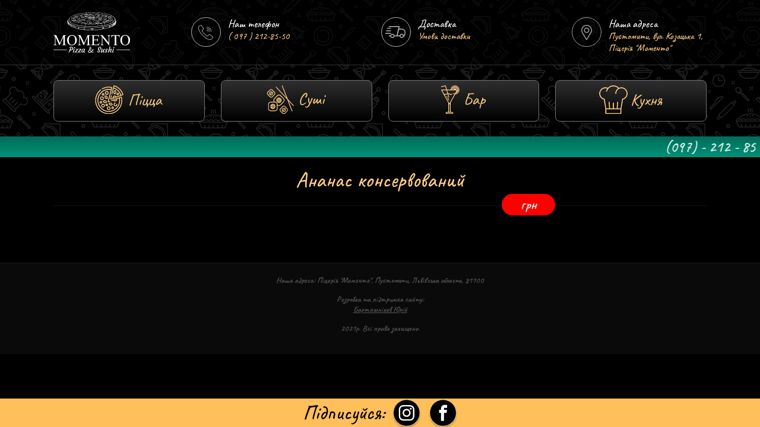

--- FILE ---
content_type: text/html; charset=UTF-8
request_url: http://momento.pizza/ananas-konservovanyy/
body_size: 4152
content:
<!DOCTYPE HTML>
<html>
<head>
<link href="http://momento.pizza/wp-content/themes/momento/style.css?rnd=341" rel="stylesheet" type="text/css">
<title>Ананас консервований | Піцерія Моменто &#8211; Пустомити</title>
<meta name='robots' content='max-image-preview:large' />
<link rel="alternate" title="oEmbed (JSON)" type="application/json+oembed" href="http://momento.pizza/wp-json/oembed/1.0/embed?url=http%3A%2F%2Fmomento.pizza%2Fananas-konservovanyy%2F" />
<link rel="alternate" title="oEmbed (XML)" type="text/xml+oembed" href="http://momento.pizza/wp-json/oembed/1.0/embed?url=http%3A%2F%2Fmomento.pizza%2Fananas-konservovanyy%2F&#038;format=xml" />
<style id='wp-img-auto-sizes-contain-inline-css' type='text/css'>
img:is([sizes=auto i],[sizes^="auto," i]){contain-intrinsic-size:3000px 1500px}
/*# sourceURL=wp-img-auto-sizes-contain-inline-css */
</style>
<style id='wp-emoji-styles-inline-css' type='text/css'>

	img.wp-smiley, img.emoji {
		display: inline !important;
		border: none !important;
		box-shadow: none !important;
		height: 1em !important;
		width: 1em !important;
		margin: 0 0.07em !important;
		vertical-align: -0.1em !important;
		background: none !important;
		padding: 0 !important;
	}
/*# sourceURL=wp-emoji-styles-inline-css */
</style>
<style id='wp-block-library-inline-css' type='text/css'>
:root{--wp-block-synced-color:#7a00df;--wp-block-synced-color--rgb:122,0,223;--wp-bound-block-color:var(--wp-block-synced-color);--wp-editor-canvas-background:#ddd;--wp-admin-theme-color:#007cba;--wp-admin-theme-color--rgb:0,124,186;--wp-admin-theme-color-darker-10:#006ba1;--wp-admin-theme-color-darker-10--rgb:0,107,160.5;--wp-admin-theme-color-darker-20:#005a87;--wp-admin-theme-color-darker-20--rgb:0,90,135;--wp-admin-border-width-focus:2px}@media (min-resolution:192dpi){:root{--wp-admin-border-width-focus:1.5px}}.wp-element-button{cursor:pointer}:root .has-very-light-gray-background-color{background-color:#eee}:root .has-very-dark-gray-background-color{background-color:#313131}:root .has-very-light-gray-color{color:#eee}:root .has-very-dark-gray-color{color:#313131}:root .has-vivid-green-cyan-to-vivid-cyan-blue-gradient-background{background:linear-gradient(135deg,#00d084,#0693e3)}:root .has-purple-crush-gradient-background{background:linear-gradient(135deg,#34e2e4,#4721fb 50%,#ab1dfe)}:root .has-hazy-dawn-gradient-background{background:linear-gradient(135deg,#faaca8,#dad0ec)}:root .has-subdued-olive-gradient-background{background:linear-gradient(135deg,#fafae1,#67a671)}:root .has-atomic-cream-gradient-background{background:linear-gradient(135deg,#fdd79a,#004a59)}:root .has-nightshade-gradient-background{background:linear-gradient(135deg,#330968,#31cdcf)}:root .has-midnight-gradient-background{background:linear-gradient(135deg,#020381,#2874fc)}:root{--wp--preset--font-size--normal:16px;--wp--preset--font-size--huge:42px}.has-regular-font-size{font-size:1em}.has-larger-font-size{font-size:2.625em}.has-normal-font-size{font-size:var(--wp--preset--font-size--normal)}.has-huge-font-size{font-size:var(--wp--preset--font-size--huge)}.has-text-align-center{text-align:center}.has-text-align-left{text-align:left}.has-text-align-right{text-align:right}.has-fit-text{white-space:nowrap!important}#end-resizable-editor-section{display:none}.aligncenter{clear:both}.items-justified-left{justify-content:flex-start}.items-justified-center{justify-content:center}.items-justified-right{justify-content:flex-end}.items-justified-space-between{justify-content:space-between}.screen-reader-text{border:0;clip-path:inset(50%);height:1px;margin:-1px;overflow:hidden;padding:0;position:absolute;width:1px;word-wrap:normal!important}.screen-reader-text:focus{background-color:#ddd;clip-path:none;color:#444;display:block;font-size:1em;height:auto;left:5px;line-height:normal;padding:15px 23px 14px;text-decoration:none;top:5px;width:auto;z-index:100000}html :where(.has-border-color){border-style:solid}html :where([style*=border-top-color]){border-top-style:solid}html :where([style*=border-right-color]){border-right-style:solid}html :where([style*=border-bottom-color]){border-bottom-style:solid}html :where([style*=border-left-color]){border-left-style:solid}html :where([style*=border-width]){border-style:solid}html :where([style*=border-top-width]){border-top-style:solid}html :where([style*=border-right-width]){border-right-style:solid}html :where([style*=border-bottom-width]){border-bottom-style:solid}html :where([style*=border-left-width]){border-left-style:solid}html :where(img[class*=wp-image-]){height:auto;max-width:100%}:where(figure){margin:0 0 1em}html :where(.is-position-sticky){--wp-admin--admin-bar--position-offset:var(--wp-admin--admin-bar--height,0px)}@media screen and (max-width:600px){html :where(.is-position-sticky){--wp-admin--admin-bar--position-offset:0px}}

/*# sourceURL=wp-block-library-inline-css */
</style>
<style id='classic-theme-styles-inline-css' type='text/css'>
/*! This file is auto-generated */
.wp-block-button__link{color:#fff;background-color:#32373c;border-radius:9999px;box-shadow:none;text-decoration:none;padding:calc(.667em + 2px) calc(1.333em + 2px);font-size:1.125em}.wp-block-file__button{background:#32373c;color:#fff;text-decoration:none}
/*# sourceURL=/wp-includes/css/classic-themes.min.css */
</style>
<link rel="https://api.w.org/" href="http://momento.pizza/wp-json/" /><link rel="alternate" title="JSON" type="application/json" href="http://momento.pizza/wp-json/wp/v2/posts/497" /><link rel="canonical" href="http://momento.pizza/ananas-konservovanyy/" />
<link rel='shortlink' href='http://momento.pizza/?p=497' />
<style type="text/css">.recentcomments a{display:inline !important;padding:0 !important;margin:0 !important;}</style><link rel="icon" href="http://momento.pizza/wp-content/themes/momento/favicon.ico" />
<link rel="shortcut icon" href="http://momento.pizza/wp-content/themes/momento/favicon.ico" />
<script src="https://code.jquery.com/jquery-2.2.0.min.js" type="text/javascript"></script>
<meta charset="utf-8">
<link rel="pingback" href="http://momento.pizza/xmlrpc.php" />
<script src='https://www.google.com/recaptcha/api.js'></script>
<meta name="viewport" content="width=device-width, initial-scale=1">
<link rel="preconnect" href="https://fonts.gstatic.com">
<link href="https://fonts.googleapis.com/css2?family=Caveat:wght@500&display=swap" rel="stylesheet">
<meta http-equiv="Cache-Control" content="no-cache" />
<meta name="theme-color" content="#000">
<meta name="apple-mobile-web-app-capable" content="yes" />
<meta name="apple-mobile-web-app-status-bar-style" content="black-transcluent" />
<!-- Meta Pixel Code -->
<script>
!function(f,b,e,v,n,t,s)
{if(f.fbq)return;n=f.fbq=function(){n.callMethod?
n.callMethod.apply(n,arguments):n.queue.push(arguments)};
if(!f._fbq)f._fbq=n;n.push=n;n.loaded=!0;n.version='2.0';
n.queue=[];t=b.createElement(e);t.async=!0;
t.src=v;s=b.getElementsByTagName(e)[0];
s.parentNode.insertBefore(t,s)}(window, document,'script',
'https://connect.facebook.net/en_US/fbevents.js');
fbq('init', '371441644698613');
fbq('track', 'PageView');
</script>
<noscript><img height="1" width="1" style="display:none"
src="https://www.facebook.com/tr?id=371441644698613&ev=PageView&noscript=1"
/></noscript>
<!-- End Meta Pixel Code -->
<style>
.emerge{position:fixed;top:0;right:0;bottom:0;left:0;background:rgba(0,0,0,.5);z-index:1050;opacity:0;-webkit-transition:opacity .4s ease-in;transition:opacity .4s ease-in;pointer-events:none}.emerge:target{opacity:1;pointer-events:auto;overflow-y:auto}.vsplevsu_anemagen{position:relative;width:auto;margin:10px}@media (min-width:576px){.vsplevsu_anemagen{max-width:500px;margin:30px auto}}.emergena_konsuksua{position:relative;display:-webkit-box;display:-ms-flexbox;display:flex;-webkit-box-orient:vertical;-webkit-box-direction:normal;-ms-flex-direction:column;flex-direction:column;background-color:#fff;background-clip:padding-box;border:1px solid rgba(0,0,0,.2);border-radius:5px;outline:0}@media (min-width:768px){.emergena_konsuksua{-webkit-box-shadow:0 5px 15px rgba(0,0,0,.5);box-shadow:0 5px 15px rgba(0,0,0,.5)}}.kamages_designes{display:-webkit-box;display:-ms-flexbox;display:flex;-webkit-box-align:center;-ms-flex-align:center;align-items:center;-webkit-box-pack:justify;-ms-flex-pack:justify;justify-content:space-between;padding:14px;border-bottom:1px solid #a4b2b9}.emergenua{margin-top:0;margin-bottom:0;line-height:1.5;font-size:1.25rem;font-weight:500}.overcas{float:right;font-family:sans-serif;font-size:24px;font-weight:700;line-height:1;color:#151515;text-shadow:0 1px 0 #fbfafa;opacity:.5;text-decoration:none}.overcas:focus,.overcas:hover{color:#1f1d1d;text-decoration:none;cursor:pointer;opacity:.8;text-shadow:0 1px 0 #e0e0e0}.opisaniye_okoshke{position:relative;-webkit-box-flex:1;-ms-flex:1 1 auto;flex:1 1 auto;overflow:auto}
</style>
</head>
<body>  
 
    <header>
     <div class="header_a">
         <div class="header_main">
             <div class="header_a_item"><a href="/" class="logo"></a></div>
             

             
             <div class="header_a_item_tel"><span>Наш телефон</span><a href="tel:380972128550" >( 097 ) 212-85-50</a> </div>
             <div class="header_a_item_deliv"><span>Доставка</span><a href="/umovy-dostavky/" >Умови доставки</a> </div>
             <div class="header_a_item_addr"><span>Наша адреса</span><a href="https://goo.gl/maps/Kxt1bKhLX3hi3LdKA">Пустомити, вул. Козацька 1, Піцерія "Моменто"</a></div>
             
             <div class="header_a_item_mobile_icon">
                 <a href="tel:380972128550" class="header_a_item_tel_mobile"></a>
                 <a href="/umovy-dostavky/" class="header_a_item_deliv_mobile"></a>
                 <a href="https://goo.gl/maps/Kxt1bKhLX3hi3LdKA" class="header_a_item_addr_mobile"></a>
             </div>

         </div>
     </div>

       <div class="page">
        <div class="mc_menu">
        <div class="mc_menu_item mc_pizza "><a href="/category/pitstsa/"><img src="/images/mc_pizza.svg" alt=""></a> </div>
        <div class="mc_menu_item mc_sushi"><a href="/category/cushi/"><img src="/images/mc_sushi.svg" alt=""></a> </div>
        <div class="mc_menu_item mc_bar"><a href="/category/bar/"><img src="/images/mc_bar.svg" alt=""></a> </div>
        <div class="mc_menu_item mc_cook "><a href="/category/kukhnia/"><img src="/images/mc_cook.svg" alt=""></a> </div>
        </div>   
       </div>

       

    </header>
    
<div class="newsticker">
<span>(097) - 212 - 85 - 50  ::  Безкоштовна доставка в межах міста від 300грн </span>
</div>
   
    <div class="page">
        
        <h1>Ананас консервований</h1>


        <div class="single_content">
            <div class="single_img"><img alt='' src=''></div>

            <div class="single_item_r">
                <div class="single_price"> грн</div>
                <div class="single_desc"></div>
            </div>
        </div>
    </div>   
   
<footer>       
   <span>Наша адреса: Піцерія "Моменто", Пустомити, Львівська область, 81100</span>
    <span>Розробка та підтримка сайту:<br>
    <a href="tel:380935020244" >Барташніков Юрій</a></span>
    <span>2021р. Всі права захищено.</span>
</footer>  

<div class="follow">
<div class="follow_center">
   Підписуйся:
   <a href="https://www.instagram.com/momento0808/" target="_blank"><img src="http://momento.pizza/wp-content/themes/momento/images/insta.svg" width="48" height="48" alt=""></a>
   <a href="https://www.facebook.com/profile.php?id=100050561994360" target="_blank"><img src="http://momento.pizza/wp-content/themes/momento/images/fb.svg" width="48" height="48" alt=""></a>
</div>
</div>  

</body>
</html>

--- FILE ---
content_type: text/css
request_url: http://momento.pizza/wp-content/themes/momento/style.css?rnd=341
body_size: 3323
content:
/*
Theme Name: Піццерія Моменто
Theme URI: https://t.me/Bartyura
Author: Юрий Барташников
Author URI: https://t.me/Bartyura
*/

.wpcf7-submit{ width: 100%}
input, button {
-webkit-appearance: none;
-moz-appearance: none;
appearance: none;
}

*, *::before, *::after {-webkit-box-sizing: border-box;box-sizing: border-box;}
.alignleft{	float: left;  margin-right: 25px;  margin-bottom: 10px;}
.alignright{float: right;}

.header_main{padding: 10px 35px;}
body{background: #000; width: 100%; padding: 0; margin: 0;font-family: 'Caveat', cursive; font-size:22px; color: #fff;}
.page{padding: 10px 10px 0 10px; max-width: 1170px; margin: 0 auto}
header{background: #000 url(images/h_pat.svg);}
.header_a{background: #000; background:rgba(0,0,0,0.6); height: 110px; display: flex; padding-top: 9px;border-bottom: 1px solid #333; }
.header_b{display: flex;justify-content: space-between; padding: 8px 0;}

.header_main{width: 100%; display: flex; justify-content: space-between}

.header_a_item_mobile_icon{display: flex;justify-content: space-between;width: 100%;height: 45px;align-self: center;padding: 0 0 0 10%;}

a.header_a_item_tel_mobile,a.header_a_item_addr_mobile,a.header_a_item_deliv_mobile{display: block; background-size:cover}

a.header_a_item_tel_mobile{ background: url(images/tel_mobile.svg) no-repeat; content: ''; width: 35px; height: 30px; position: relative}
a.header_a_item_addr_mobile{ background: url(images/address_mobile.svg) no-repeat; content: ''; width: 35px; height: 30px;position: relative}
a.header_a_item_deliv_mobile{ background: url(images/new_deliv_mobile.svg) no-repeat; content: ''; width: 35px; height: 30px;position: relative } 
.makeyourself_title{display: flex; justify-content: space-between; padding-bottom: 15px; border-bottom: 1px solid #131313}


.makeyourself_title_a{padding-right: 75px}
.makeyourself_right{padding-right: 20px}
.makeyourself_right,.makeyourself_price{display: flex}
.makeyourself_a{padding-right: 20px}
.header_b{ display: flex;flex-wrap: wrap;flex-direction: row; }
.hmenu{width: 50%;}
.makeyourself_ingradient{padding-left: 20px;}
.makeyourself_a,.makeyourself_b{width: 95px; text-align: right}
.makeyourself_title{color: #008c72}
.hmenu img{width: 100%; padding: 8px;}
.header_a_item{}

.header_a_item_tel,.header_a_item_addr,.header_a_item_deliv{display:none;}

.banner img{max-width: 50%; height: auto; margin-top: 25px}


a.logo{background: url(images/logo.svg) no-repeat; display: block; width: 138px; height: 73px;margin-top: 5px; }

marquee{background: rgb(0,146,119);background: linear-gradient(0deg, rgba(0,146,119,1) 0%, rgba(0,108,89,1) 100%); padding: 1px; font-size: 32px;}
marquee span{background: #FF0000; padding: 0 10px; border-radius: 20px; font-size: 26px}


@-webkit-keyframes scroll {
0%{-webkit-transform:translate(0,0);transform:translate(0,0)}
100%{-webkit-transform:translate(-100%,0);transform:translate(-100%,0)}
}
@-moz-keyframes scroll {
0%{-moz-transform:translate(0,0);transform:translate(0,0)}
100%{-moz-transform:translate(-100%,0);transform:translate(-100%,0)}
}
@keyframes scroll {
0%{transform:translate(0,0)}
100%{transform:translate(-100%,0)}
}
.newsticker{display:block;width:100%;white-space:nowrap;overflow:hidden;background: rgb(0,146,119);background: linear-gradient(0deg, rgba(0,146,119,1) 0%, rgba(0,108,89,1) 100%); padding: 1px; font-size: 26px;}
.newsticker span{display:inline-block;padding-left:100%;-webkit-animation:scroll 41s infinite linear;-moz-animation:scroll 41s infinite linear;animation:scroll 41s infinite linear}
.newsticker span a{color: #fff; text-decoration: none;}

.gn_menu{display: flex; padding-top: 10px; flex-wrap: wrap;padding-bottom: 50px;}
.gn_menu_title{line-height: 1em}
.gn_menu_item{ width: 33%; padding: 10px; text-align: center;}
.gn_menu_item img{width: 100%; height:auto; padding-bottom: 10px; transition: 1s}
.gn_menu_icon{ border-radius: 12px;background: #0A0A0A; border: 1px solid #1F1F1F; color: #ffcf88 }
footer{background: #0a0a0a; padding: 20px; font-size: 14px; color: #5d5d5d; text-align: center;border-top: 1px solid #191919;}
footer a{color: #5d5d5d;}
.single_img img{ width: 90%; height: auto; margin: 5%;  padding-top: 10px;}
h1{color: #FFCF88; font-weight: normal; font-size: 36px; text-align: center; padding: 0 0 15px 0; margin: 0; border-bottom: 1px solid #131313;}
a.prev{background: url(images/prev.svg) no-repeat; display: block; width: 31px; height: 20px; position: absolute; margin-top: 16px;}
.single_desc{text-align: center; padding: 15px 20px 30px 20px;}
.single_price{ background: #FF0000; padding: 2px; border-radius: 20px; width: 90px; text-align: center; font-size: 25px; margin: 0 auto; position: relative; margin-top: -50px;}


.catalog{ margin-top: 20px; padding: 0 20px;}
.catalog_item{display: flex; padding: 10px 0}
.catalog_img{ width: 40%}
.catalog_img img{width: 100%; height: auto;}
.catalog_name{ align-self: center; padding-left: 20px; font-size: 26px; line-height: 1em;}
.catalog_name a{color: #fff; text-decoration: none;}
.catalog_name span{ display: block;margin-top: 10px }

.catalog_col{margin-top: 20px; padding: 0 10px; display: flex;flex-wrap: wrap; }
.catalog_line{margin-top: 20px; padding: 0 10px;display: flex;}


.catalog_item_col{width: 50%; padding: 10px 0 25px 0; text-align: center;border: 1px solid #000;transition-duration: 1s;border-radius: 10px; }
.catalog_img_col{ padding: 0 10px}
.catalog_img_col img{width: 100%; height: auto;}
.catalog_name_col{ align-self: center; font-size: 24px; line-height: 1em; margin-top: 5px;}
.catalog_name_col a{color: #fff; text-decoration: none;}

.catalog_name_col span{ display: block; background: #FF0000; padding: 1px; border-radius: 20px; width: 70px; text-align: center; font-size: 18px; margin: 15px auto; position: relative; margin-top: -30px;}
.catalog_name_price{display: flex; justify-content: space-around}
.catalog_name_price span { display: block; background: #FF0000; padding: 1px; border-radius: 20px; width: 70px; text-align: center; font-size: 18px; margin: 15px auto; position: relative; margin-top: -30px;}

    .p_price{display: flex; justify-content: space-around; width: 160px;  margin: 0 auto; margin-top: 20px; margin-bottom: 25px} 
    .p_price_a,.p_price_b{width: 70px; text-align: center; border-radius: 8px; padding: 2px}
    .p_price_a{background: #FF0000;}
    .p_price_b{background: #008069;}
    .p_price_big,.p_price_small{display: block;padding-top: 32px;}
    
    .p_price_big{  background: url(images/40.svg) no-repeat center 0; }
    .p_price_small{  background: url(images/32.svg) no-repeat center 0;}

    .makeyourself{display: flex; justify-content: space-between; padding: 15px 20px; border-radius: 8px;line-height: 1em}
    .makeyourself_price{color: #FFCF88}
    .makeyourself:nth-child(2n+1){background: #0E0E0E; }
    .makeyourself_item{color: #ECECEC}

.mc_menu{display: flex; padding: 25px 0}
    .mc_menu_item:last-child{margin-right: 0}
    .mc_menu_item{display: block; width: 100%; height: 70px; background: linear-gradient(180deg, #2F2F2F 0%, #000000 100%);  border: 1px solid #727272; box-sizing: border-box; border-radius: 8px; margin-right: 27px; transition: 1s;}
    .mc_menu_item:hover{opacity: 0.7}
    
    .mc_pizza img,
    .mc_sushi img,
    .mc_bar img,
    .mc_cook img{ display: block; width: 70%; height: 70%; text-align: center; margin: 0 auto; margin-top: 8px;}
    .mc_current{background: linear-gradient(180deg, #B17500 0%, #4F2F00 100%);border: 1px solid #B1822E;}
    @media screen and (min-width: 0px) and (max-width: 740px)  {
    .mc_menu{flex-wrap: wrap;padding: 0 0 10px 0;}
    .mc_menu_item{ display: block; width: calc(50% - 15px); height: 50px; margin: 8px  }
    .mc_menu_item:nth-child(2n){margin-right: 0 }
    }


.catalog_price, .catalog_name span{background: #FF0000; padding: 1px; border-radius: 20px; width: 70px; text-align: center; font-size: 20px; }
.catalog_price_wait{color: #666; text-align: center; display: block; margin-top: 10px}


.catalog_price{width: 70px; height: 30px}
.catalog_line{ width: 100%; justify-content:space-between; border-bottom: 1px solid #31220b; padding-bottom: 25px;transition-duration: 1s;  transition-timing-function:ease-in-out;}
.catalog_line:hover{border-bottom: 1px solid #FF0000}
.catalog_one .catalog_line:last-child{border: none;}


.catalog_section{color: #fff; width: 80%}
.catalog_section h2{padding: 0 0 10px 0; margin: 0; font-weight: normal; color: #FFCF88; padding-right: 20px; line-height: 1em; font-size: 23px}

footer span{display: block; margin-bottom: 15px; margin-bottom: 15px;}




@media screen and (min-width: 600px) and (max-width: 1300px)  {
    .header_a_item_tel, .header_a_item_addr, .header_a_item_deliv{ width: 15%; font-size: 16px }
}

@media screen and (min-width: 480px) and (max-width: 839px)  {
    .gn_menu_item{ width: 20%;}
    .catalog_item_col{width: 33%;}
    .catalog_one{display: flex; flex-wrap: wrap; justify-content: space-between}
    .header_a_item_mobile_icon{;width: 40%;}

    
}

@media screen and (min-width: 840px) and (max-width: 9000px) {
    .gn_menu_item{ width: 19.7%;}
    .gn_menu {margin-top: 25px;}
    .gn_menu_item img:hover{opacity: 0.5; cursor: pointer}
    .catalog_item_col{width: 25%; padding: 10px 0 25px 0; text-align: center}
    .catalog_item_col:hover{border: 1px solid #31220b;  transition-duration: 1s;  transition-timing-function:ease-in-out;}
    .catalog_one{display: flex; flex-wrap: wrap; justify-content: space-between}
    .catalog_line{padding: 10px 0 20px 0}
    .page{padding: 0 35px }
    h1{ padding: 15px 0 20px 0; margin-bottom: 30px}
    a.prev{margin-top: 26px;}
    .single_img{width: 50%; height: auto;}
    .single_content{display: flex; padding-bottom: 35px}
.single_item_r{align-self: center; width: 60%}
    
.header_a_item_tel:before{ background: url(images/tel.svg) no-repeat; content: ''; width: 50px; height: 50px; position: absolute; margin-left: -62px;}
.header_a_item_addr:before{ background: url(images/address.svg) no-repeat; content: ''; width: 50px; height: 50px; position: absolute; margin-left: -62px;}
.header_a_item_deliv:before{ background: url(images/new_deliv.svg) no-repeat; content: ''; width: 50px; height: 50px; position: absolute; margin-left: -62px;} 
    
.header_a_item_tel:hover,.header_a_item_addr:hover,.header_a_item_deliv:hover{opacity: 0.5}
.header_a_item_tel,.header_a_item_addr,.header_a_item_deliv{transition: 1s;}


    
.header_a{ padding-top: 6px; }
.header_a_item_tel a,.header_a_item_addr a,.header_a_item_deliv a{color: #FFCF88; text-decoration: none}    
    
.header_a_item_tel,.header_a_item_addr,.header_a_item_deliv{display:block; color: #FFCF88; margin-top: 13px;}
.header_a_item_tel span,.header_a_item_addr span,.header_a_item_deliv span{display:block; font-size: 18px; color: #fff;}
.header_main{display: flex;width: 1170px; margin: 0 auto;justify-content: space-between;margin: 0 auto;}
.header_b img{transition: 1s;}
.header_b img:hover{opacity: 0.5}
.header_b img{width: 100%; height: auto;}
.header_b{padding: 5px 0 0 0; justify-content: flex-start; }
.hmenu{width: 50%; display: flex; padding: 0;}
.hmenu img{padding-right: 27px; padding-left: 0}
.header_b img:first-child{margin-right: 0;}
.single_img img{margin:auto; }
.header_a_item_mobile_icon{display: none}
}

.follow{position: fixed; bottom: 0;background: #ffbf5a;width: 100%;color: #000;padding: 2px;text-align: center;font-size: 34px;height:48px;}
.follow_center{max-width: 260px; margin: 0 auto; display: flex; justify-content: space-between;}



--- FILE ---
content_type: image/svg+xml
request_url: http://momento.pizza/images/mc_pizza.svg
body_size: 9214
content:
<svg width="132" height="55" viewBox="0 0 132 55" fill="none" xmlns="http://www.w3.org/2000/svg">
<path d="M68.064 38.736C67.4453 38.736 67.0507 38.6507 66.88 38.48C66.7093 38.3093 66.624 38.0747 66.624 37.776C66.688 37.584 66.7733 37.3707 66.88 37.136C67.0933 36.56 67.232 36.144 67.296 35.888C67.3813 35.4827 67.52 34.9707 67.712 34.352C68.6933 31.1947 69.3547 29.2 69.696 28.368L70.912 24.976L72.032 21.712C72.5653 20.56 72.9387 19.6 73.152 18.832C73.1733 18.7893 73.184 18.7253 73.184 18.64C73.184 18.576 73.152 18.48 73.088 18.352C73.024 18.2027 72.992 18.0427 72.992 17.872C72.9707 17.616 73.0347 17.4347 73.184 17.328C73.3547 17.2 73.568 17.168 73.824 17.232C74.3573 17.3813 75.2533 17.456 76.512 17.456C76.9813 17.456 77.2587 17.4347 77.344 17.392C77.5147 17.3067 78.528 17.136 80.384 16.88C82.24 16.624 83.9893 16.4 85.632 16.208L85.92 16.176C86.0907 16.176 86.2827 16.1973 86.496 16.24C86.7307 16.2827 86.8907 16.3147 86.976 16.336C87.296 16.4 87.5733 16.5707 87.808 16.848C88.064 17.104 88.16 17.392 88.096 17.712C88.0107 17.968 87.776 18.096 87.392 18.096C87.264 18.096 86.944 18.0533 86.432 17.968C86.3893 17.968 86.3147 18.1707 86.208 18.576C86.1227 18.9813 86.0267 19.312 85.92 19.568C85.6853 19.8667 85.376 20.6133 84.992 21.808C84.608 23.0027 84.416 23.7813 84.416 24.144C84.1173 24.592 83.872 25.264 83.68 26.16C83.5733 26.608 83.4667 26.9707 83.36 27.248C83.104 28.1227 82.6987 29.5733 82.144 31.6C81.6107 33.6267 81.3547 34.64 81.376 34.64L81.248 35.792C81.1627 36.496 81.1093 36.9867 81.088 37.264C81.1093 37.3493 81.1093 37.424 81.088 37.488C81.088 37.552 81.056 37.5947 80.992 37.616C80.8427 37.7653 80.5653 37.84 80.16 37.84C79.9893 37.84 79.8187 37.8187 79.648 37.776C79.4987 37.7333 79.4027 37.68 79.36 37.616C79.3387 37.552 79.2747 37.4347 79.168 37.264C79.0613 37.072 79.0293 36.88 79.072 36.688C79.136 36.0053 79.3067 34.832 79.584 33.168C79.6907 32.6347 79.8187 32.144 79.968 31.696C80.1173 31.2267 80.224 30.9707 80.288 30.928L80.896 28.656C81.1307 27.9947 81.312 27.3013 81.44 26.576C81.4613 26.4907 81.5147 26.2667 81.6 25.904C81.6853 25.52 81.8133 25.0933 81.984 24.624C82.2187 24.0267 82.4213 23.3867 82.592 22.704C82.784 22 82.9013 21.5627 82.944 21.392C83.008 21.1573 83.1893 20.6133 83.488 19.76C83.5307 19.6533 83.6053 19.4293 83.712 19.088C83.84 18.7253 83.8933 18.4373 83.872 18.224L81.76 18.512L79.84 18.768L77.632 19.088C76.48 19.2587 75.872 19.344 75.808 19.344C75.4453 19.408 75.264 19.536 75.264 19.728C74.752 20.7093 74.2933 21.6907 73.888 22.672C73.4827 23.632 73.2053 24.432 73.056 25.072C72.9707 25.264 72.6187 26.2027 72 27.888C71.616 28.8693 71.4347 29.3387 71.456 29.296C71.0293 30.7253 70.5707 32.0693 70.08 33.328C69.9733 33.5627 69.8773 33.7867 69.792 34C69.728 34.2133 69.664 34.5227 69.6 34.928C69.4293 35.376 69.2373 36.0907 69.024 37.072C68.9387 37.3493 68.8853 37.5627 68.864 37.712C68.864 37.84 68.8427 38.0107 68.8 38.224C68.6293 38.5653 68.384 38.736 68.064 38.736ZM90.031 23.984C89.8817 23.8347 89.7537 23.5787 89.647 23.216C89.5403 22.8533 89.5403 22.672 89.647 22.672C89.8177 22.6507 90.0097 22.4693 90.223 22.128C90.4577 21.7653 90.5643 21.4667 90.543 21.232C90.543 21.1467 90.575 21.072 90.639 21.008C90.703 20.9227 90.7777 20.8693 90.863 20.848C91.0337 20.7413 91.183 20.688 91.311 20.688C91.6737 20.688 92.0043 20.944 92.303 21.456C92.431 21.7333 92.495 21.9787 92.495 22.192C92.495 22.384 92.4417 22.5867 92.335 22.8C92.2283 22.992 92.0363 23.248 91.759 23.568C91.3963 24.0587 91.055 24.304 90.735 24.304C90.5217 24.304 90.287 24.1973 90.031 23.984ZM86.927 36.976C86.6283 36.6773 86.479 36.2507 86.479 35.696C86.479 35.3973 86.5323 35.1413 86.639 34.928C86.639 34.8213 86.6603 34.6933 86.703 34.544C86.7457 34.3947 86.767 34.2987 86.767 34.256C86.7457 34.128 86.831 33.776 87.023 33.2C87.407 32.3467 87.919 30.8427 88.559 28.688C88.559 28.5813 88.6017 28.496 88.687 28.432C88.7723 28.3467 88.9003 28.2933 89.071 28.272C89.2417 28.2293 89.359 28.208 89.423 28.208C89.551 28.208 89.6577 28.2613 89.743 28.368C89.8497 28.4533 89.9883 28.624 90.159 28.88C90.287 29.008 90.351 29.2 90.351 29.456C90.351 29.8613 90.2123 30.352 89.935 30.928C89.6577 31.5467 89.4763 32.08 89.391 32.528C89.135 33.104 88.9323 33.6373 88.783 34.128C88.7403 34.256 88.6763 34.512 88.591 34.896C88.5057 35.28 88.3883 35.5893 88.239 35.824C88.111 36.4213 87.9937 36.8373 87.887 37.072C87.7803 37.3067 87.663 37.424 87.535 37.424C87.3857 37.424 87.183 37.2747 86.927 36.976ZM95.8398 26.16C96.1384 26.224 96.5011 26.4053 96.9278 26.704C97.0131 26.7893 97.0558 26.928 97.0558 27.12C97.0558 27.376 96.9704 27.792 96.7998 28.368C96.6931 28.688 96.3731 29.4773 95.8398 30.736L95.2958 32.016C95.1251 32.464 94.9651 32.8907 94.8158 33.296C94.6664 33.7013 94.5384 34.064 94.4318 34.384L94.0158 35.6C93.9944 35.6427 93.9838 35.696 93.9838 35.76C93.9838 35.952 94.1011 36.112 94.3358 36.24C94.5704 36.3253 94.8478 36.368 95.1678 36.368C95.5944 36.368 96.0424 36.304 96.5118 36.176C97.0024 36.0267 97.4184 35.8667 97.7598 35.696C98.1224 35.5253 98.3038 35.408 98.3038 35.344C98.3251 35.1947 98.3784 34.9707 98.4638 34.672C98.5491 34.3733 98.6558 34.032 98.7838 33.648C98.9331 33.264 99.0504 32.9547 99.1358 32.72L99.5518 31.536L100.448 28.976C100.448 28.4427 100.554 27.952 100.768 27.504C101.002 27.056 101.28 26.768 101.6 26.64H101.824C102.122 26.64 102.336 26.704 102.464 26.832C102.506 26.8747 102.592 26.96 102.72 27.088C102.869 27.1947 102.976 27.3227 103.04 27.472C103.125 27.6 103.178 27.7493 103.2 27.92C103.136 28.0053 103.061 28.176 102.976 28.432C102.912 28.688 102.837 28.88 102.752 29.008C102.453 29.4773 102.314 29.8507 102.336 30.128C102.357 30.0853 102.208 30.4693 101.888 31.28C101.568 32.0267 101.44 32.336 101.504 32.208L100.576 34.672L101.632 34.544C101.696 34.544 101.834 34.544 102.048 34.544C102.282 34.544 102.496 34.576 102.688 34.64C102.901 34.6827 103.104 34.768 103.296 34.896C103.381 34.896 103.466 35.0667 103.552 35.408C103.658 35.728 103.733 35.9627 103.776 36.112C103.605 36.816 102.997 38.1387 101.952 40.08C101.845 40.272 101.642 40.56 101.344 40.944C101.13 41.3067 100.874 41.488 100.576 41.488C100.298 41.488 100.021 41.2853 99.7438 40.88C99.7438 40.5813 99.8824 39.9733 100.16 39.056C100.202 38.928 100.384 38.544 100.704 37.904C101.045 37.2427 101.216 36.816 101.216 36.624V36.56C101.216 36.4747 101.184 36.4107 101.12 36.368C101.077 36.3253 101.013 36.3147 100.928 36.336C100.885 36.336 100.778 36.3787 100.608 36.464C100.437 36.528 100.298 36.5813 100.192 36.624C99.5518 36.9227 99.1464 37.072 98.9758 37.072C98.4851 37.3067 97.8664 37.5413 97.1198 37.776L96.4478 38C95.3811 38.0213 94.6131 38 94.1438 37.936C93.6744 37.8507 93.2904 37.7013 92.9918 37.488C92.3304 37.0187 91.9998 36.3253 91.9998 35.408L92.0318 35.056C92.0531 34.8213 92.1491 34.4693 92.3198 34C92.5118 33.5093 92.6611 33.1467 92.7678 32.912C93.3864 31.7173 93.8131 30.6827 94.0477 29.808L94.2718 29.136C94.6131 28.2187 94.7944 27.6533 94.8158 27.44C94.9224 26.7787 95.2638 26.352 95.8398 26.16ZM108.871 26.16C109.17 26.224 109.532 26.4053 109.959 26.704C110.044 26.7893 110.087 26.928 110.087 27.12C110.087 27.376 110.002 27.792 109.831 28.368C109.724 28.688 109.404 29.4773 108.871 30.736L108.327 32.016C108.156 32.464 107.996 32.8907 107.847 33.296C107.698 33.7013 107.57 34.064 107.463 34.384L107.047 35.6C107.026 35.6427 107.015 35.696 107.015 35.76C107.015 35.952 107.132 36.112 107.367 36.24C107.602 36.3253 107.879 36.368 108.199 36.368C108.626 36.368 109.074 36.304 109.543 36.176C110.034 36.0267 110.45 35.8667 110.791 35.696C111.154 35.5253 111.335 35.408 111.335 35.344C111.356 35.1947 111.41 34.9707 111.495 34.672C111.58 34.3733 111.687 34.032 111.815 33.648C111.964 33.264 112.082 32.9547 112.167 32.72L112.583 31.536L113.479 28.976C113.479 28.4427 113.586 27.952 113.799 27.504C114.034 27.056 114.311 26.768 114.631 26.64H114.855C115.154 26.64 115.367 26.704 115.495 26.832C115.538 26.8747 115.623 26.96 115.751 27.088C115.9 27.1947 116.007 27.3227 116.071 27.472C116.156 27.6 116.21 27.7493 116.231 27.92C116.167 28.0053 116.092 28.176 116.007 28.432C115.943 28.688 115.868 28.88 115.783 29.008C115.484 29.4773 115.346 29.8507 115.367 30.128C115.388 30.0853 115.239 30.4693 114.919 31.28C114.599 32.0267 114.471 32.336 114.535 32.208L113.607 34.672L114.663 34.544C114.727 34.544 114.866 34.544 115.079 34.544C115.314 34.544 115.527 34.576 115.719 34.64C115.932 34.6827 116.135 34.768 116.327 34.896C116.412 34.896 116.498 35.0667 116.583 35.408C116.69 35.728 116.764 35.9627 116.807 36.112C116.636 36.816 116.028 38.1387 114.983 40.08C114.876 40.272 114.674 40.56 114.375 40.944C114.162 41.3067 113.906 41.488 113.607 41.488C113.33 41.488 113.052 41.2853 112.775 40.88C112.775 40.5813 112.914 39.9733 113.191 39.056C113.234 38.928 113.415 38.544 113.735 37.904C114.076 37.2427 114.247 36.816 114.247 36.624V36.56C114.247 36.4747 114.215 36.4107 114.151 36.368C114.108 36.3253 114.044 36.3147 113.959 36.336C113.916 36.336 113.81 36.3787 113.639 36.464C113.468 36.528 113.33 36.5813 113.223 36.624C112.583 36.9227 112.178 37.072 112.007 37.072C111.516 37.3067 110.898 37.5413 110.151 37.776L109.479 38C108.412 38.0213 107.644 38 107.175 37.936C106.706 37.8507 106.322 37.7013 106.023 37.488C105.362 37.0187 105.031 36.3253 105.031 35.408L105.063 35.056C105.084 34.8213 105.18 34.4693 105.351 34C105.543 33.5093 105.692 33.1467 105.799 32.912C106.418 31.7173 106.844 30.6827 107.079 29.808L107.303 29.136C107.644 28.2187 107.826 27.6533 107.847 27.44C107.954 26.7787 108.295 26.352 108.871 26.16ZM118.83 36.848C118.766 36.72 118.66 36.592 118.51 36.464C118.382 36.3147 118.318 36.2187 118.318 36.176C118.318 35.9413 118.265 35.76 118.158 35.632C118.116 35.5893 118.094 35.4933 118.094 35.344C118.094 35.0027 118.254 34.4267 118.574 33.616C118.916 32.784 119.353 31.888 119.886 30.928C120.014 30.8 120.174 30.576 120.366 30.256C120.58 29.936 120.718 29.7547 120.782 29.712C120.782 29.6267 120.814 29.552 120.878 29.488C120.942 29.4027 121.017 29.36 121.102 29.36V29.168C121.102 28.976 121.454 28.5173 122.158 27.792C122.862 27.0453 123.438 26.5333 123.886 26.256C124.42 25.8933 124.964 25.712 125.518 25.712C125.902 25.712 126.233 25.8187 126.51 26.032C126.617 26.16 127.108 26.6187 127.982 27.408L129.166 28.464L128.59 30.064C128.398 30.64 128.302 31.1627 128.302 31.632C128.302 32.4427 128.537 33.2213 129.006 33.968C129.113 34.2027 129.326 34.4267 129.646 34.64C129.966 34.8533 130.286 34.9813 130.606 35.024C131.076 35.1093 131.31 35.344 131.31 35.728C131.31 36.1547 131.118 36.4107 130.734 36.496C130.649 36.5173 130.521 36.528 130.35 36.528C129.092 36.528 128.004 35.6427 127.086 33.872C127.001 33.744 126.884 33.5093 126.734 33.168C126.606 32.8267 126.532 32.592 126.51 32.464C126.382 32.6347 126.222 32.8373 126.03 33.072C125.838 33.3067 125.657 33.5093 125.486 33.68C123.161 36.0053 121.326 37.168 119.982 37.168C119.556 37.168 119.172 37.0613 118.83 36.848ZM119.982 35.056C119.982 35.1627 120.089 35.1947 120.302 35.152C120.537 35.1093 120.814 35.0027 121.134 34.832C121.476 34.6613 121.817 34.4373 122.158 34.16C123.993 32.5813 125.316 31.2053 126.126 30.032L126.83 28.88C126.617 28.432 126.393 28.112 126.158 27.92C125.924 27.7067 125.71 27.6 125.518 27.6C125.07 27.6 124.366 28.1653 123.406 29.296C122.446 30.4053 121.572 31.7173 120.782 33.232C120.59 33.5947 120.42 33.968 120.27 34.352C120.121 34.7147 120.025 34.9493 119.982 35.056Z" fill="#FFCF88"/>
<path d="M54.5655 16.9423C51.9247 8.89855 45.4528 2.55263 37.3498 0.061663C36.6461 -0.171014 35.8299 0.279374 35.652 0.99937L31.6174 16.0363C31.5019 16.4671 31.7574 16.9099 32.1881 17.0256C32.6184 17.1412 33.0616 16.8857 33.1774 16.4549L36.0179 5.86847C41.9999 8.00294 46.7824 12.6965 49.0289 18.6417L41.2362 21.5023C40.2883 19.8633 38.0997 19.1223 36.3473 19.8619C34.5919 20.5626 33.6043 22.3979 33.8943 24.1973L30.7948 25.335L32.1993 20.1003C32.3149 19.6695 32.0594 19.2267 31.6286 19.111C31.1979 18.9955 30.755 19.2509 30.6393 19.6817L29.1003 25.4177C28.7905 26.4303 29.8882 27.428 30.864 27.0298C37.7665 24.4963 46.8305 21.1691 53.7509 18.6287C54.4364 18.377 54.7941 17.6363 54.5655 16.9423V16.9423ZM36.4385 4.30196L37.1396 1.68857C44.5559 4.06713 50.4373 9.83787 52.9493 17.2026L50.5466 18.0845C48.1198 11.6498 42.9275 6.57641 36.4385 4.30196ZM36.9462 21.3617C37.8856 20.968 39.0486 21.2788 39.6729 22.076L35.4585 23.623C35.4352 22.6612 36.0053 21.7372 36.9462 21.3617Z" fill="#FFCF88"/>
<path d="M51.8365 22.6553C51.7479 22.2814 51.5029 21.9626 51.1643 21.7805C50.8253 21.5983 50.4236 21.5697 50.0625 21.7025L40.2991 25.2866L35.3529 27.1021C35.3508 27.1028 35.3489 27.1038 35.3469 27.1047L31.4213 28.5457C31.0026 28.6995 30.7878 29.1634 30.9415 29.5822C31.0952 30.0007 31.5589 30.2155 31.9779 30.062L35.221 28.8714C35.6411 29.5655 36.262 30.114 37.0205 30.4473C37.5341 30.673 38.0775 30.786 38.622 30.786C39.1109 30.786 39.6006 30.6947 40.0697 30.5118C41.8382 29.8245 42.8432 27.9867 42.5581 26.1778L46.2741 24.8136C46.5252 26.0981 46.6544 27.4109 46.6544 28.729C46.6544 39.9499 37.5255 49.0788 26.3045 49.0788C15.0836 49.0788 5.95471 39.9499 5.95471 28.729C5.95471 17.508 15.0836 8.37916 26.3045 8.37916C27.6244 8.37916 28.9394 8.50858 30.2256 8.76042L24.366 30.5964C24.2351 31.0837 24.3853 31.5981 24.7576 31.9387C25.0106 32.1698 25.3341 32.2918 25.6642 32.2917C25.8201 32.2917 25.9775 32.2645 26.1297 32.2087L28.4398 31.3607C28.8584 31.2069 29.0732 30.743 28.9195 30.3242C28.7658 29.9057 28.3019 29.6912 27.8831 29.8445L26.0603 30.5136L32.9772 4.73762C33.1848 4.02128 32.6978 3.22032 31.9667 3.07378C29.78 2.58915 27.5232 2.38791 25.258 2.47491C21.0685 2.63663 16.9395 3.80906 13.3177 5.86515C12.9297 6.08534 12.7939 6.57825 13.0141 6.96608C13.2342 7.35392 13.7272 7.4898 14.115 7.26972C17.5619 5.31301 21.3317 4.24287 25.3203 4.0889C27.3518 4.01084 29.3778 4.17977 31.3442 4.59172L30.6452 7.19661C29.222 6.91042 27.7657 6.76409 26.3044 6.76409C14.1929 6.76409 4.33953 16.6175 4.33953 28.729C4.33953 40.8405 14.1929 50.6939 26.3044 50.6939C38.4159 50.6939 48.2693 40.8405 48.2693 28.729C48.2693 27.2202 48.1142 25.717 47.8092 24.2501L50.3329 23.3236C50.658 24.7773 50.8518 26.274 50.9099 27.7771C51.1641 34.3577 48.8401 40.6435 44.366 45.4768C39.892 50.31 33.8037 53.1116 27.223 53.3659C13.6377 53.8886 2.1578 43.2645 1.63311 29.6789C1.32862 21.7927 4.86142 14.1751 11.0835 9.30168C11.4346 9.02669 11.4963 8.51913 11.2212 8.16802C10.9461 7.81669 10.4385 7.75531 10.0876 8.0302C6.88068 10.5421 4.26459 13.8106 2.52226 17.4826C0.721787 21.2774 -0.143673 25.5163 0.0194489 29.7412C0.290242 36.7535 3.27542 43.2407 8.42522 48.0075C13.3205 52.5387 19.6135 55.0001 26.2469 54.9999C26.5919 54.9999 26.9387 54.9932 27.2854 54.9797C34.2973 54.7089 40.7842 51.7237 45.5514 46.5741C50.3186 41.4243 52.7948 34.7266 52.524 27.7148C52.4579 26.0053 52.2265 24.3031 51.8365 22.6553V22.6553ZM39.4841 29.0068C39.4838 29.0069 39.4834 29.007 39.483 29.0072C38.8934 29.237 38.2498 29.2234 37.6704 28.9688C37.3207 28.8151 37.02 28.5848 36.7862 28.2969L40.992 26.7529C41.0095 27.7174 40.4305 28.6393 39.4841 29.0068V29.0068Z" fill="#FFCF88"/>
<path d="M22.4281 17.9621C24.3873 17.9621 25.9813 16.3682 25.9813 14.409C25.9813 12.4498 24.3873 10.8558 22.4281 10.8558C20.469 10.8558 18.875 12.4498 18.875 14.409C18.875 16.3682 20.469 17.9621 22.4281 17.9621ZM22.4281 12.4709C23.4968 12.4709 24.3662 13.3403 24.3662 14.409C24.3662 15.4776 23.4968 16.3471 22.4281 16.3471C21.3595 16.3471 20.4901 15.4776 20.4901 14.409C20.4901 13.3403 21.3596 12.4709 22.4281 12.4709Z" fill="#FFCF88"/>
<path d="M26.3051 47.3563C28.2643 47.3563 29.8582 45.7623 29.8582 43.8031C29.8582 41.844 28.2643 40.25 26.3051 40.25C24.3459 40.25 22.752 41.844 22.752 43.8031C22.752 45.7623 24.3459 47.3563 26.3051 47.3563ZM26.3051 41.8651C27.3737 41.8651 28.2432 42.7345 28.2432 43.8031C28.2432 44.8718 27.3737 45.7412 26.3051 45.7412C25.2365 45.7412 24.367 44.8718 24.367 43.8031C24.367 42.7345 25.2366 41.8651 26.3051 41.8651Z" fill="#FFCF88"/>
<path d="M9.50781 24.7452C9.50781 26.7043 11.1018 28.2983 13.061 28.2983C15.0201 28.2983 16.6141 26.7043 16.6141 24.7452C16.6141 22.786 15.0201 21.192 13.061 21.192C11.1018 21.192 9.50781 22.786 9.50781 24.7452V24.7452ZM13.061 22.8071C14.1296 22.8071 14.999 23.6765 14.999 24.7452C14.999 25.8138 14.1296 26.6832 13.061 26.6832C11.9923 26.6832 11.1229 25.8138 11.1229 24.7452C11.1229 23.6765 11.9924 22.8071 13.061 22.8071V22.8071Z" fill="#FFCF88"/>
<path d="M15.2143 42.2956C17.1735 42.2956 18.7674 40.7017 18.7674 38.7425C18.7674 36.7833 17.1735 35.1893 15.2143 35.1893C13.2551 35.1893 11.6611 36.7833 11.6611 38.7425C11.6611 40.7017 13.2551 42.2956 15.2143 42.2956ZM15.2143 36.8044C16.2829 36.8044 17.1524 37.6738 17.1524 38.7425C17.1524 39.8111 16.2829 40.6806 15.2143 40.6806C14.1456 40.6806 13.2762 39.8111 13.2762 38.7425C13.2762 37.6738 14.1458 36.8044 15.2143 36.8044Z" fill="#FFCF88"/>
<path d="M39.1646 34.5504C39.6089 34.5124 39.9385 34.1216 39.9005 33.6772C39.8625 33.2328 39.4706 32.9027 39.0273 32.9413C37.2059 33.0967 35.7793 34.6519 35.7793 36.4815C35.7793 38.4407 37.3733 40.0347 39.3324 40.0347C41.2916 40.0347 42.8856 38.4407 42.8856 36.4815C42.9475 35.8961 42.6246 35.222 41.9482 35.3163C41.3637 35.3882 41.1709 35.9667 41.2705 36.4815C41.2705 37.5502 40.4011 38.4196 39.3324 38.4196C38.2638 38.4196 37.3944 37.5502 37.3944 36.4815C37.3943 35.4834 38.1719 34.6352 39.1646 34.5504V34.5504Z" fill="#FFCF88"/>
<path d="M18.5111 19.6919C18.4725 19.8036 17.5809 22.4509 18.8595 24.2726C20.1317 26.0854 22.9513 26.2084 23.0706 26.2128C23.0806 26.2132 23.0904 26.2134 23.1002 26.2134C23.4435 26.2134 23.7507 25.9958 23.8634 25.6693C23.9019 25.5575 24.7937 22.9101 23.5151 21.0884C22.2426 19.2757 19.4231 19.1526 19.3039 19.1482C18.9477 19.134 18.627 19.356 18.5111 19.6919V19.6919ZM19.882 20.8378C20.6364 20.9723 21.6945 21.3056 22.1933 22.0162C22.6853 22.7171 22.63 23.7901 22.4926 24.5233C21.7383 24.3888 20.6802 24.0554 20.1815 23.3448C19.6895 22.6439 19.7449 21.5709 19.882 20.8378Z" fill="#FFCF88"/>
<path d="M31.0946 33.2101C29.0376 32.3885 26.6103 33.8279 26.5079 33.8897C26.2037 34.0731 26.055 34.4339 26.1416 34.7784C26.1706 34.8931 26.8723 37.5971 28.9392 38.4225C29.3937 38.6042 29.8661 38.6752 30.3277 38.6752C31.955 38.6752 33.446 37.791 33.5257 37.743C33.83 37.5596 33.9787 37.1989 33.892 36.8543C33.8633 36.7395 33.1615 34.0356 31.0946 33.2101V33.2101ZM29.5382 36.9227C28.743 36.605 28.2024 35.6766 27.9162 34.9877C28.6213 34.6879 29.6895 34.3881 30.4955 34.7099C31.2909 35.0276 31.8315 35.956 32.1177 36.6449C31.4126 36.9449 30.3447 37.2447 29.5382 36.9227Z" fill="#FFCF88"/>
<path d="M22.7666 32.317C23.0245 32.0726 23.0925 31.6885 22.934 31.3705C22.8813 31.2647 21.6166 28.7738 19.4209 28.4102C17.2356 28.0484 15.1731 29.9742 15.0863 30.0564C14.8283 30.3008 14.7604 30.685 14.9187 31.0029C14.9715 31.1088 16.2361 33.5996 18.4319 33.9632C18.6193 33.9942 18.8057 34.0084 18.9901 34.0084C20.9561 34.0083 22.6873 32.3921 22.7666 32.317ZM16.6969 30.8273C17.3215 30.3833 18.3006 29.862 19.157 30.0036C20.0019 30.1435 20.7289 30.9345 21.1559 31.5461C20.5314 31.9902 19.5517 32.5116 18.6958 32.3698C17.8509 32.2299 17.1241 31.4388 16.6969 30.8273Z" fill="#FFCF88"/>
<path d="M37.659 17.1908C37.7814 17.1908 37.9048 17.163 38.0196 17.1057C38.1254 17.0528 40.615 15.7858 40.9766 13.5897C41.3365 11.4044 39.4085 9.34335 39.3263 9.25667C39.0817 8.99902 38.6975 8.9314 38.3796 9.09011C38.2738 9.14297 35.7843 10.4099 35.4226 12.6061C35.0628 14.7914 36.9907 16.8524 37.0729 16.9391C37.2291 17.1038 37.4424 17.1908 37.659 17.1908ZM37.0163 12.8685C37.1554 12.0235 37.9458 11.2959 38.5568 10.8682C39.0016 11.4921 39.524 12.4708 39.3831 13.3274C39.2442 14.1713 38.4555 14.8983 37.8447 15.3262C37.4319 14.7509 36.8678 13.7705 37.0163 12.8685V12.8685Z" fill="#FFCF88"/>
<path d="M8.53906 32.3361C8.53906 33.6718 9.62589 34.7586 10.9617 34.7586C12.2974 34.7586 13.3843 33.6718 13.3843 32.3361C13.3843 31.0003 12.2974 29.9135 10.9617 29.9135C9.62589 29.9135 8.53906 31.0003 8.53906 32.3361ZM10.9617 31.5285C11.407 31.5285 11.7692 31.8907 11.7692 32.3361C11.7692 32.7814 11.407 33.1436 10.9617 33.1436C10.5163 33.1436 10.1541 32.7814 10.1541 32.3361C10.1541 31.8907 10.5164 31.5285 10.9617 31.5285Z" fill="#FFCF88"/>
<path d="M15.2683 19.5771C16.6041 19.5771 17.6909 18.4904 17.6909 17.1545C17.6909 15.8187 16.6041 14.7319 15.2683 14.7319C13.9325 14.7319 12.8457 15.8187 12.8457 17.1545C12.8457 18.4904 13.9325 19.5771 15.2683 19.5771ZM15.2683 16.347C15.7136 16.347 16.0758 16.7092 16.0758 17.1545C16.0758 17.5999 15.7136 17.9621 15.2683 17.9621C14.823 17.9621 14.4608 17.5999 14.4608 17.1545C14.4608 16.7092 14.8231 16.347 15.2683 16.347Z" fill="#FFCF88"/>
<path d="M46.2241 16.5087C46.2241 15.1728 45.1373 14.0861 43.8015 14.0861C42.4657 14.0861 41.3789 15.1728 41.3789 16.5087C41.3789 17.8445 42.4657 18.9313 43.8015 18.9313C45.1373 18.9313 46.2241 17.8445 46.2241 16.5087ZM42.994 16.5087C42.994 16.0633 43.3562 15.7011 43.8015 15.7011C44.2468 15.7011 44.609 16.0633 44.609 16.5087C44.609 16.954 44.2468 17.3162 43.8015 17.3162C43.3562 17.3162 42.994 16.954 42.994 16.5087Z" fill="#FFCF88"/>
<path d="M33.8953 40.25C32.5595 40.25 31.4727 41.3368 31.4727 42.6726C31.4727 44.0084 32.5595 45.0952 33.8953 45.0952C35.231 45.0952 36.3179 44.0084 36.3179 42.6726C36.3179 41.3368 35.2311 40.25 33.8953 40.25ZM33.8953 43.4801C33.4499 43.4801 33.0877 43.1179 33.0877 42.6726C33.0877 42.2273 33.4499 41.8651 33.8953 41.8651C34.3406 41.8651 34.7028 42.2273 34.7028 42.6726C34.7028 43.1179 34.3406 43.4801 33.8953 43.4801Z" fill="#FFCF88"/>
<path d="M22.3747 39.8193C23.7105 39.8193 24.7973 38.7325 24.7973 37.3967C24.7973 36.061 23.7105 34.9741 22.3747 34.9741C21.039 34.9741 19.9521 36.061 19.9521 37.3967C19.9521 38.7325 21.039 39.8193 22.3747 39.8193ZM22.3747 36.5892C22.8201 36.5892 23.1823 36.9514 23.1823 37.3967C23.1823 37.842 22.8201 38.2043 22.3747 38.2043C21.9294 38.2043 21.5672 37.842 21.5672 37.3967C21.5672 36.9514 21.9295 36.5892 22.3747 36.5892Z" fill="#FFCF88"/>
</svg>


--- FILE ---
content_type: image/svg+xml
request_url: http://momento.pizza/wp-content/themes/momento/images/new_deliv.svg
body_size: 1173
content:
<svg width="50" height="50" viewBox="0 0 50 50" fill="none" xmlns="http://www.w3.org/2000/svg">
<circle cx="25" cy="25" r="24.5" stroke="#B5B5B5"/>
<path d="M16.0001 32.2264H13.143C12.7487 32.2264 12.4287 31.9064 12.4287 31.5121C12.4287 31.1178 12.7487 30.7979 13.143 30.7979H16.0001C16.3944 30.7979 16.7144 31.1178 16.7144 31.5121C16.7144 31.9064 16.3944 32.2264 16.0001 32.2264Z" fill="#B5B5B5"/>
<path d="M39.214 32.2259H37.4283C37.034 32.2259 36.714 31.9059 36.714 31.5116C36.714 31.1174 37.034 30.7974 37.4283 30.7974H38.6211L39.584 25.666C39.5711 23.0403 37.3283 20.7975 34.5712 20.7975H29.8812L27.6084 30.7974H31.714C32.1083 30.7974 32.4283 31.1174 32.4283 31.5116C32.4283 31.9059 32.1083 32.2259 31.714 32.2259H26.7141C26.4969 32.2259 26.2912 32.1273 26.1555 31.9573C26.0198 31.7888 25.9684 31.5659 26.0169 31.3545L28.6141 19.926C28.6884 19.5989 28.9769 19.3689 29.3112 19.3689H34.5712C38.1154 19.3689 40.9997 22.2532 40.9997 25.7974L39.9154 31.6431C39.8525 31.9816 39.5582 32.2259 39.214 32.2259Z" fill="#B5B5B5"/>
<path d="M34.5709 35.0832C32.6024 35.0832 30.9995 33.4818 30.9995 31.5118C30.9995 29.5418 32.6024 27.9404 34.5709 27.9404C36.5395 27.9404 38.1423 29.5418 38.1423 31.5118C38.1423 33.4818 36.5395 35.0832 34.5709 35.0832ZM34.5709 29.369C33.3895 29.369 32.4281 30.3304 32.4281 31.5118C32.4281 32.6932 33.3895 33.6547 34.5709 33.6547C35.7523 33.6547 36.7137 32.6932 36.7137 31.5118C36.7137 30.3304 35.7523 29.369 34.5709 29.369Z" fill="#B5B5B5"/>
<path d="M18.8565 35.0832C16.888 35.0832 15.2852 33.4818 15.2852 31.5118C15.2852 29.5418 16.888 27.9404 18.8565 27.9404C20.8251 27.9404 22.4279 29.5418 22.4279 31.5118C22.4279 33.4818 20.8251 35.0832 18.8565 35.0832ZM18.8565 29.369C17.6751 29.369 16.7137 30.3304 16.7137 31.5118C16.7137 32.6932 17.6751 33.6547 18.8565 33.6547C20.038 33.6547 20.9994 32.6932 20.9994 31.5118C20.9994 30.3304 20.038 29.369 18.8565 29.369Z" fill="#B5B5B5"/>
<path d="M15.9998 19.3692H10.2856C9.89129 19.3692 9.57129 19.0492 9.57129 18.655C9.57129 18.2607 9.89129 17.9407 10.2856 17.9407H15.9998C16.3941 17.9407 16.7141 18.2607 16.7141 18.655C16.7141 19.0492 16.3941 19.3692 15.9998 19.3692Z" fill="#B5B5B5"/>
<path d="M16.0006 23.6549H8.85783C8.46355 23.6549 8.14355 23.3349 8.14355 22.9406C8.14355 22.5463 8.46355 22.2263 8.85783 22.2263H16.0006C16.3949 22.2263 16.7149 22.5463 16.7149 22.9406C16.7149 23.3349 16.3949 23.6549 16.0006 23.6549Z" fill="#B5B5B5"/>
<path d="M16 27.9405H7.42863C7.03435 27.9405 6.71436 27.6205 6.71436 27.2262C6.71436 26.832 7.03435 26.512 7.42863 26.512H16C16.3943 26.512 16.7143 26.832 16.7143 27.2262C16.7143 27.6205 16.3943 27.9405 16 27.9405Z" fill="#B5B5B5"/>
<path d="M26.7143 32.2262H21.7143C21.3201 32.2262 21.0001 31.9062 21.0001 31.5119C21.0001 31.1176 21.3201 30.7976 21.7143 30.7976H26.1443L29.39 16.5121H13.143C12.7487 16.5121 12.4287 16.1921 12.4287 15.7978C12.4287 15.4035 12.7487 15.0835 13.143 15.0835H30.2857C30.5028 15.0835 30.7085 15.1821 30.8442 15.3521C30.98 15.5206 31.0314 15.7435 30.9828 15.9549L27.4114 31.669C27.3371 31.9962 27.0471 32.2262 26.7143 32.2262Z" fill="#B5B5B5"/>
</svg>


--- FILE ---
content_type: image/svg+xml
request_url: http://momento.pizza/images/mc_bar.svg
body_size: 6726
content:
<svg width="87" height="55" viewBox="0 0 87 55" fill="none" xmlns="http://www.w3.org/2000/svg">
<path d="M12.5204 21.9683L11.9053 20.8687C11.8175 20.7119 11.6711 20.5964 11.4982 20.5476C11.3253 20.4988 11.1401 20.5206 10.9833 20.6083C10.8266 20.6961 10.7111 20.8425 10.6622 21.0154C10.6134 21.1883 10.6352 21.3735 10.723 21.5303L11.3382 22.6298C11.3816 22.7074 11.44 22.7757 11.5098 22.8308C11.5796 22.8859 11.6596 22.9267 11.7452 22.9509C11.8308 22.9751 11.9204 22.9821 12.0087 22.9717C12.097 22.9613 12.1824 22.9336 12.2601 22.8901C12.3377 22.8467 12.406 22.7884 12.4611 22.7185C12.5162 22.6487 12.557 22.5687 12.5812 22.4831C12.6053 22.3975 12.6124 22.308 12.602 22.2196C12.5916 22.1313 12.5638 22.0459 12.5204 21.9683V21.9683Z" fill="#FFCF88"/>
<path d="M13.5408 23.7879C13.4973 23.7103 13.439 23.642 13.3691 23.5869C13.2993 23.5319 13.2193 23.4911 13.1337 23.467C13.048 23.4428 12.9585 23.4358 12.8702 23.4462C12.7818 23.4567 12.6964 23.4844 12.6188 23.5279C12.5412 23.5714 12.4729 23.6297 12.4179 23.6996C12.3628 23.7694 12.322 23.8494 12.2979 23.935C12.2737 24.0207 12.2667 24.1102 12.2772 24.1985C12.2876 24.2869 12.3154 24.3723 12.3588 24.4499L14.5929 28.4383C14.6364 28.5159 14.6947 28.5842 14.7646 28.6392C14.8344 28.6943 14.9144 28.7351 15.0001 28.7592C15.0857 28.7833 15.1752 28.7904 15.2635 28.7799C15.3519 28.7695 15.4373 28.7417 15.5149 28.6982C15.5925 28.6548 15.6608 28.5964 15.7159 28.5266C15.7709 28.4567 15.8117 28.3767 15.8358 28.2911C15.86 28.2055 15.867 28.116 15.8566 28.0276C15.8461 27.9393 15.8183 27.8539 15.7749 27.7763L13.5408 23.7879Z" fill="#FFCF88"/>
<path d="M0.831582 3.14324L7.94915 1.48071L9.93679 7.93347L0.887237 7.92151H0.886333C0.706693 7.92151 0.53441 7.99287 0.407385 8.11989C0.280359 8.24692 0.208997 8.4192 0.208997 8.59884V8.63384C0.209025 8.74975 0.238799 8.86372 0.29547 8.96483L14.0967 33.5973V50.5342C11.8621 50.7025 8.77505 51.2099 8.77505 52.7262C8.77505 53.5328 9.60173 54.1179 11.3023 54.5146C12.6434 54.8275 14.4165 55 16.2946 55C18.1728 55 19.9449 54.8277 21.286 54.5146C22.9865 54.1178 23.813 53.5324 23.813 52.7262C23.813 51.2099 20.726 50.7025 18.4914 50.5342V33.325L27.6016 17.1208C29.2181 17.0007 30.7664 16.4202 32.0633 15.4477C33.3602 14.4753 34.3514 13.1518 34.9197 11.6337C35.488 10.1156 35.6095 8.46653 35.2699 6.88155C34.9303 5.29656 34.1438 3.84202 33.0034 2.69002C31.8631 1.53802 30.4166 0.73677 28.8351 0.38108C27.2537 0.02539 25.6034 0.130143 24.0797 0.682944C22.5559 1.23575 21.2223 2.21346 20.2368 3.50041C19.2513 4.78735 18.655 6.32967 18.5185 7.94487L11.3549 7.93539L9.05772 0.47803C9.00724 0.314074 8.89643 0.175381 8.74766 0.0899543C8.59889 0.00452803 8.42325 -0.0212664 8.25621 0.0177794L0.523282 1.82401C0.348341 1.86488 0.196801 1.97357 0.101998 2.12617C0.0071947 2.27877 -0.023106 2.46278 0.0177623 2.63772C0.0586306 2.81266 0.16732 2.9642 0.31992 3.059C0.47252 3.1538 0.656529 3.1841 0.831469 3.14324H0.831582ZM22.3317 52.7281C21.7264 53.0987 19.6562 53.6451 16.2946 53.6451C12.933 53.6451 10.8618 53.0987 10.2564 52.7281C10.6861 52.4701 11.9055 52.0701 14.0991 51.8927C14.105 52.0293 14.1521 52.1609 14.2343 52.2702C14.3164 52.3794 14.4298 52.4612 14.5594 52.5047C15.6852 52.8808 16.9029 52.8808 18.0287 52.5047C18.1583 52.4612 18.2716 52.3794 18.3538 52.2701C18.436 52.1609 18.4831 52.0293 18.489 51.8927C20.6826 52.0701 21.9019 52.4701 22.3317 52.7281ZM15.4513 51.3454V35.9195C15.5621 36.0213 15.6921 36.0999 15.8337 36.1507C15.9753 36.2016 16.1256 36.2236 16.2758 36.2156C16.426 36.2076 16.5731 36.1697 16.7085 36.1041C16.8438 36.0385 16.9647 35.9465 17.0641 35.8335C17.0914 35.8017 17.1158 35.7674 17.1368 35.731V51.3454C16.5809 51.4611 16.0072 51.4611 15.4513 51.3454V51.3454ZM26.9706 1.52858C28.7344 1.52892 30.4356 2.1829 31.7454 3.3642C33.0552 4.5455 33.8809 6.17029 34.0627 7.92474C34.2446 9.67918 33.7699 11.4388 32.7302 12.8637C31.6906 14.2885 30.1598 15.2776 28.4335 15.6398L28.9337 14.75C30.1642 14.3543 31.2459 13.595 32.0363 12.5723C32.8268 11.5496 33.2888 10.3114 33.3615 9.02094C33.3681 8.89258 33.3714 8.77439 33.3714 8.65969C33.3714 6.96208 32.697 5.33401 31.4966 4.13362C30.2962 2.93323 28.6682 2.25886 26.9706 2.25886C26.8886 2.25886 26.8066 2.26021 26.7327 2.26383C25.2005 2.32056 23.7397 2.92555 22.616 3.96868C21.4923 5.01181 20.7806 6.42374 20.6103 7.94747L19.8765 7.94657C20.0568 6.18924 20.8815 4.56094 22.1915 3.37578C23.5015 2.19062 25.204 1.53258 26.9706 1.52858V1.52858ZM30.9763 5.59147C31.5342 6.31555 31.8823 7.17896 31.9828 8.08745C31.869 8.00642 31.7328 7.96264 31.593 7.96215L28.6089 7.95876L30.9763 5.59147ZM27.4368 7.21448V3.63509C28.3735 3.71932 29.2674 4.06625 30.0158 4.63597L27.4368 7.21448ZM31.7936 9.66339H31.9166C31.76 10.4378 31.4228 11.1644 30.9325 11.784L30.7204 11.5722L31.7936 9.66339ZM23.8325 4.70924C24.4857 4.18801 25.2592 3.83871 26.0821 3.69323V7.06219L23.8325 4.70924ZM25.06 7.95357L21.9749 7.94939C22.0893 7.13094 22.4047 6.35358 22.8929 5.68675L25.06 7.95357ZM30.4348 9.31535L26.64 16.0653L26.5374 15.9901C25.8714 15.4986 25.1157 14.9418 23.6491 14.9402H23.6482C23.4686 14.9401 23.2963 15.0113 23.1691 15.1382C23.042 15.2652 22.9706 15.4374 22.9704 15.6171C22.9703 15.7967 23.0416 15.969 23.1685 16.0961C23.2954 16.2233 23.4677 16.2947 23.6473 16.2949C24.6695 16.2962 25.139 16.6424 25.7335 17.0808C25.8114 17.1383 25.8909 17.196 25.9719 17.2541L17.191 32.8735L16.2156 34.6082L6.70217 17.6282C7.32276 17.9562 8.01694 18.12 8.71871 18.1041H8.72741C10.188 18.1041 10.9431 17.5504 11.6094 17.0617C11.9028 16.827 12.2253 16.6312 12.5689 16.4792L14.6478 23.2277C14.674 23.3127 14.7166 23.3918 14.7733 23.4603C14.8301 23.5288 14.8997 23.5855 14.9784 23.6271C15.057 23.6687 15.143 23.6944 15.2316 23.7027C15.3202 23.7111 15.4095 23.7019 15.4945 23.6757C15.5795 23.6495 15.6585 23.6069 15.7271 23.5502C15.7956 23.4934 15.8523 23.4238 15.8939 23.3452C15.9355 23.2665 15.9612 23.1805 15.9695 23.0919C15.9779 23.0034 15.9687 22.914 15.9425 22.829L13.9277 16.2884C14.7918 16.3387 15.2344 16.6633 15.7816 17.0668C16.4477 17.5579 17.2029 18.1145 18.6684 18.1167H18.6762C20.1371 18.1167 20.8925 17.5635 21.5589 17.0747L21.6473 17.01C21.7924 16.9041 21.8895 16.745 21.9173 16.5675C21.9451 16.39 21.9012 16.2087 21.7953 16.0636C21.6894 15.9185 21.5303 15.8213 21.3528 15.7936C21.1753 15.7658 20.994 15.8097 20.8489 15.9155L20.758 15.9821C20.1637 16.4178 19.694 16.762 18.6764 16.762H18.6703C17.6491 16.7606 17.1801 16.4146 16.5855 15.9765C15.9195 15.4852 15.1639 14.9284 13.6966 14.9266C13.6326 14.9266 13.5704 14.928 13.5091 14.9299L11.7725 9.29085L30.4348 9.31535ZM12.1693 15.1794C11.6793 15.3744 11.2208 15.6407 10.8085 15.9696C10.2144 16.4054 9.74488 16.7498 8.72797 16.7498H8.7212C7.69955 16.7481 7.22993 16.4021 6.63545 15.964C6.24447 15.6524 5.81307 15.3953 5.35303 15.1996C5.34693 15.1949 5.34027 15.1908 5.33418 15.1863L2.02347 9.27765L10.3547 9.28893L12.1693 15.1794Z" fill="#FFCF88"/>
<path d="M63.906 15.528C63.9487 15.656 64.0127 15.816 64.098 16.008C64.2047 16.1787 64.226 16.2747 64.162 16.296C63.97 16.552 63.746 16.68 63.49 16.68C63.362 16.68 63.234 16.648 63.106 16.584C62.9567 16.5413 62.0073 16.584 60.258 16.712C58.53 16.84 57.0793 16.9787 55.906 17.128C55.714 17.2347 55.5433 17.384 55.394 17.576C55.266 17.7467 55.1167 17.9813 54.946 18.28C54.818 18.5147 54.4873 19.208 53.954 20.36C53.442 21.4907 53.09 22.2693 52.898 22.696C52.834 22.7813 52.802 22.856 52.802 22.92C52.802 23.0907 53.1113 23.176 53.73 23.176C53.8367 23.176 54.0073 23.2187 54.242 23.304C54.4767 23.368 54.658 23.3893 54.786 23.368C54.9993 23.3253 55.5433 23.4427 56.418 23.72C57.2927 23.9973 57.858 24.2213 58.114 24.392C58.69 24.7547 59.138 25.0853 59.458 25.384C59.778 25.6613 60.0447 25.992 60.258 26.376C60.514 26.9307 60.706 27.4107 60.834 27.816C60.962 28.2213 61.0047 28.648 60.962 29.096C60.962 29.3093 60.898 29.7147 60.77 30.312C60.642 30.888 60.514 31.2933 60.386 31.528C59.9593 32.2747 59.426 33 58.786 33.704C58.466 34.088 58.0927 34.4293 57.666 34.728C57.2607 35.0053 56.7593 35.2827 56.162 35.56C55.5433 35.8587 55.138 36.0507 54.946 36.136C54.754 36.2 54.4447 36.2747 54.018 36.36L52.642 36.712C52.4073 36.8613 52.1513 36.9573 51.874 37C51.618 37.0213 51.2873 37.032 50.882 37.032H49.794C49.538 37.032 49.218 36.968 48.834 36.84C48.4713 36.712 48.2153 36.5733 48.066 36.424C47.8527 36.1467 47.6713 35.7733 47.522 35.304C47.3727 34.8133 47.3087 34.5147 47.33 34.408L47.714 31.752C47.778 31.624 47.8313 31.4213 47.874 31.144C47.9167 30.8667 47.97 30.664 48.034 30.536C48.0127 30.28 48.29 29.3307 48.866 27.688L49.122 26.92C49.186 26.6 49.346 26.1733 49.602 25.64L49.89 25C50.0607 24.424 50.1993 23.976 50.306 23.656C50.434 23.336 50.562 23.0587 50.69 22.824C50.8393 22.5893 51.0207 22.216 51.234 21.704L53.122 17.416C52.9087 17.3093 52.7167 17.1067 52.546 16.808C52.3753 16.488 52.29 16.2 52.29 15.944V15.88C52.29 15.7947 52.322 15.72 52.386 15.656C52.4713 15.592 52.5673 15.5387 52.674 15.496L53.666 15.464C53.9007 15.464 54.0713 15.4747 54.178 15.496H54.274C54.3593 15.496 54.4553 15.4747 54.562 15.432C54.6687 15.3893 54.7967 15.3893 54.946 15.432C55.1167 15.4747 55.2553 15.496 55.362 15.496C55.618 15.496 55.8527 15.4427 56.066 15.336L57.858 15.24C58.562 15.176 59.0527 15.144 59.33 15.144C59.4153 15.144 59.9593 15.1013 60.962 15.016C61.9647 14.9307 62.5087 14.8773 62.594 14.856C62.6793 14.8347 62.7967 14.824 62.946 14.824C63.202 14.824 63.394 14.888 63.522 15.016C63.65 15.1227 63.778 15.2933 63.906 15.528ZM54.978 24.84C54.7647 24.7973 54.3273 24.7333 53.666 24.648C53.0047 24.5413 52.5247 24.488 52.226 24.488C51.6073 25.96 51.1487 27.1227 50.85 27.976C50.2953 29.64 49.9113 30.8987 49.698 31.752C49.5913 32.0933 49.506 32.5093 49.442 33C49.378 33.4907 49.346 33.928 49.346 34.312C49.346 34.8667 49.4207 35.208 49.57 35.336C49.7407 35.336 50.0287 35.336 50.434 35.336C50.8607 35.3147 51.2447 35.2613 51.586 35.176C53.0367 34.792 54.146 34.4293 54.914 34.088C55.7033 33.7467 56.4393 33.192 57.122 32.424C57.6553 31.8267 58.05 31.2613 58.306 30.728C58.5833 30.1947 58.7967 29.576 58.946 28.872C58.9887 28.6587 59.01 28.5093 59.01 28.424C59.01 28.232 58.9673 27.944 58.882 27.56C58.7967 27.3253 58.7433 27.1013 58.722 26.888C58.53 26.44 58.338 26.1413 58.146 25.992C57.9753 25.8213 57.794 25.704 57.602 25.64C57.41 25.576 57.2607 25.5227 57.154 25.48C56.834 25.224 56.1087 25.0107 54.978 24.84ZM54.914 24.84H54.978H54.914ZM63.1633 35.848C63.0993 35.72 62.9926 35.592 62.8433 35.464C62.7153 35.3147 62.6513 35.2187 62.6513 35.176C62.6513 34.9413 62.5979 34.76 62.4913 34.632C62.4486 34.5893 62.4273 34.4933 62.4273 34.344C62.4273 34.0027 62.5873 33.4267 62.9073 32.616C63.2486 31.784 63.6859 30.888 64.2193 29.928C64.3473 29.8 64.5073 29.576 64.6993 29.256C64.9126 28.936 65.0513 28.7547 65.1153 28.712C65.1153 28.6267 65.1473 28.552 65.2113 28.488C65.2753 28.4027 65.3499 28.36 65.4353 28.36V28.168C65.4353 27.976 65.7873 27.5173 66.4913 26.792C67.1953 26.0453 67.7713 25.5333 68.2193 25.256C68.7526 24.8933 69.2966 24.712 69.8513 24.712C70.2353 24.712 70.5659 24.8187 70.8433 25.032C70.9499 25.16 71.4406 25.6187 72.3153 26.408L73.4993 27.464L72.9233 29.064C72.7313 29.64 72.6353 30.1627 72.6353 30.632C72.6353 31.4427 72.8699 32.2213 73.3393 32.968C73.4459 33.2027 73.6593 33.4267 73.9793 33.64C74.2993 33.8533 74.6193 33.9813 74.9393 34.024C75.4086 34.1093 75.6433 34.344 75.6433 34.728C75.6433 35.1547 75.4513 35.4107 75.0673 35.496C74.9819 35.5173 74.8539 35.528 74.6833 35.528C73.4246 35.528 72.3366 34.6427 71.4193 32.872C71.3339 32.744 71.2166 32.5093 71.0673 32.168C70.9393 31.8267 70.8646 31.592 70.8433 31.464C70.7153 31.6347 70.5553 31.8373 70.3633 32.072C70.1713 32.3067 69.9899 32.5093 69.8193 32.68C67.4939 35.0053 65.6593 36.168 64.3153 36.168C63.8886 36.168 63.5046 36.0613 63.1633 35.848ZM64.3153 34.056C64.3153 34.1627 64.4219 34.1947 64.6353 34.152C64.8699 34.1093 65.1473 34.0027 65.4673 33.832C65.8086 33.6613 66.1499 33.4373 66.4913 33.16C68.3259 31.5813 69.6486 30.2053 70.4593 29.032L71.1633 27.88C70.9499 27.432 70.7259 27.112 70.4913 26.92C70.2566 26.7067 70.0433 26.6 69.8513 26.6C69.4033 26.6 68.6993 27.1653 67.7393 28.296C66.7793 29.4053 65.9046 30.7173 65.1153 32.232C64.9233 32.5947 64.7526 32.968 64.6033 33.352C64.4539 33.7147 64.3579 33.9493 64.3153 34.056ZM75.404 44.2C75.2333 44.2 75.0947 44.104 74.988 43.912C74.8813 43.7627 74.828 43.5813 74.828 43.368C74.828 43.2187 74.8813 42.856 74.988 42.28C75.2227 41.384 75.34 40.7653 75.34 40.424C75.34 40.3173 75.3613 40.1573 75.404 39.944C75.4467 39.752 75.4787 39.5707 75.5 39.4C75.5853 39.2507 75.66 39.016 75.724 38.696C75.8093 38.3973 75.852 38.1307 75.852 37.896C75.852 37.7893 75.884 37.6613 75.948 37.512C76.0333 37.384 76.1293 37.2773 76.236 37.192C76.236 37.064 76.268 36.872 76.332 36.616C76.396 36.3387 76.4387 36.1467 76.46 36.04C76.5667 35.464 76.9827 34.0987 77.708 31.944C78.4333 29.7893 79.052 28.0507 79.564 26.728C79.7987 26.1947 79.9693 25.704 80.076 25.256C80.1827 24.808 80.236 24.456 80.236 24.2C80.236 24.1147 80.2573 24.04 80.3 23.976C80.364 23.8907 80.46 23.784 80.588 23.656C80.7373 23.5067 80.876 23.432 81.004 23.432C81.1107 23.432 81.228 23.4747 81.356 23.56C81.484 23.6453 81.612 23.7413 81.74 23.848C81.868 24.04 81.964 24.2213 82.028 24.392C82.1133 24.5627 82.156 24.744 82.156 24.936C82.156 25 82.1347 25.2027 82.092 25.544C82.092 25.992 81.996 26.3653 81.804 26.664C81.612 26.9413 81.5373 27.0693 81.58 27.048C82.54 26.6 83.3933 26.376 84.14 26.376C85.036 26.376 85.7293 26.664 86.22 27.24C86.732 27.816 86.988 28.5627 86.988 29.48C86.988 29.864 86.8707 30.3333 86.636 30.888C86.4227 31.4213 86.2093 31.784 85.996 31.976C85.868 31.976 85.6973 32.2 85.484 32.648C85.2067 32.9893 84.748 33.352 84.108 33.736C83.468 34.0987 83.02 34.2373 82.764 34.152C82.7427 34.152 82.7107 34.1627 82.668 34.184C82.6253 34.2053 82.604 34.2587 82.604 34.344C82.604 34.4293 82.2413 34.5893 81.516 34.824C80.7907 35.0587 80.1933 35.176 79.724 35.176C79.468 35.176 79.276 35.1653 79.148 35.144C79.02 35.1013 78.892 35.0267 78.764 34.92C78.6147 35.0693 78.54 35.208 78.54 35.336C78.54 35.5707 78.4333 35.9973 78.22 36.616C78.0067 37.2347 77.836 37.544 77.708 37.544C77.6867 37.5653 77.6547 37.608 77.612 37.672C77.5907 37.736 77.6227 37.8107 77.708 37.896C77.708 37.96 77.6973 38.1093 77.676 38.344C77.6547 38.5787 77.6013 38.76 77.516 38.888C77.516 39.08 77.484 39.336 77.42 39.656C77.356 39.9973 77.2813 40.2533 77.196 40.424C77.196 40.68 77.1533 40.9253 77.068 41.16C77.004 41.416 76.9293 41.544 76.844 41.544C76.716 41.5867 76.652 41.896 76.652 42.472C76.6307 43.0053 76.524 43.4213 76.332 43.72C76.14 44.0187 75.916 44.168 75.66 44.168L75.404 44.2ZM79.532 33.48C79.852 33.48 80.492 33.32 81.452 33C82.4333 32.6587 83.116 32.328 83.5 32.008C83.948 31.624 84.3107 31.2187 84.588 30.792C84.8653 30.344 85.004 29.896 85.004 29.448C85.004 29.1067 84.908 28.7973 84.716 28.52C84.5667 28.2853 84.3107 28.168 83.948 28.168C83.5213 28.168 83.0093 28.3173 82.412 28.616C81.836 28.9147 81.3027 29.3093 80.812 29.8C80.428 30.184 80.0867 30.7387 79.788 31.464C79.4893 32.168 79.34 32.7227 79.34 33.128C79.34 33.3627 79.404 33.48 79.532 33.48Z" fill="#FFCF88"/>
</svg>


--- FILE ---
content_type: image/svg+xml
request_url: http://momento.pizza/wp-content/themes/momento/images/logo.svg
body_size: 59084
content:
<svg width="130" height="68" viewBox="0 0 130 68" fill="none" xmlns="http://www.w3.org/2000/svg">
<path fill-rule="evenodd" clip-rule="evenodd" d="M30.4098 9.12209L30.3684 9.22024L30.4081 9.25711L30.4458 9.16222L30.4098 9.12209V9.12209ZM104.421 17.5983L104.389 17.6715L104.432 17.7756C104.429 17.7246 104.426 17.6731 104.421 17.5988V17.5983ZM101.402 19.27L101.466 19.2564C101.46 19.1561 101.459 19.0547 101.443 18.956L101.353 18.8931L101.3 18.9815C101.327 19.0796 101.367 19.174 101.402 19.27V19.27ZM101.705 21.4562L101.656 21.4736C101.655 21.5669 101.655 21.6607 101.655 21.755L101.721 21.7528C101.716 21.6542 101.711 21.5555 101.705 21.4568V21.4562ZM104.373 15.4836C104.622 15.3301 104.622 15.3306 104.516 15.1322C104.463 15.2645 104.419 15.374 104.373 15.4836ZM102.694 18.4094L102.759 18.4062C102.753 18.2847 102.748 18.1633 102.743 18.0413L102.68 18.044C102.684 18.1654 102.69 18.2874 102.694 18.4089V18.4094ZM102.074 20.9135C102.01 21.1575 101.931 21.3348 102.049 21.543C102.204 21.3472 102.083 21.1607 102.074 20.9135ZM104.508 18.8421C104.681 18.6361 104.597 18.468 104.511 18.2999C104.51 18.4805 104.508 18.6616 104.508 18.8421ZM23.9891 16.273L24.0316 16.3007C24.0321 16.0198 24.0337 15.7384 24.0348 15.457L23.9929 15.4581C23.9912 15.7297 23.9902 16.0019 23.9891 16.2736V16.273ZM103.15 17.6227L103.018 17.64C102.994 18.0272 103.144 18.3823 103.259 18.7451C103.27 18.5726 103.266 18.4029 103.245 18.2343C103.221 18.0299 103.183 17.8265 103.15 17.6227ZM66.001 9.03588C66.3031 9.03696 66.4842 9.0375 66.7303 9.03913C66.6132 8.86724 66.5277 8.74307 66.4213 8.58854C66.2918 8.72735 66.1945 8.82983 66.001 9.03642V9.03588ZM101.749 18.68C101.8 19.1274 101.851 19.5752 101.906 20.0226L101.971 20.0795C102.044 19.5709 101.922 19.1133 101.749 18.6795V18.68ZM79.2793 19.1452C79.6442 19.1832 79.9296 19.2504 80.1795 18.9885C79.7098 18.7288 79.6985 18.7304 79.2793 19.1452ZM24.4169 16.9617C24.354 17.4703 24.4292 18.5152 24.5405 18.8655C24.5561 18.9132 24.6227 18.9452 24.7254 19.0411C24.6211 18.3373 24.5265 17.7056 24.4169 16.9622V16.9617ZM100.957 19.1442L100.831 19.1827C100.911 19.6457 101.011 20.1061 101.065 20.5719C101.118 21.0257 101.122 21.485 101.148 21.9415C101.262 20.8983 101.229 20.1158 101.065 19.3578C101.048 19.2824 100.994 19.2152 100.957 19.1442ZM94.6573 21.922C94.4972 22.0538 94.4203 22.0852 94.4138 22.1275C94.394 22.2533 94.3891 22.3845 94.4015 22.512C94.4762 23.2939 94.4886 24.0752 94.395 24.8566L94.4681 24.9509L94.5799 24.9103C94.6079 23.9586 94.6304 23.0065 94.6568 21.9215L94.6573 21.922ZM33.3146 14.2277C33.8171 14.4723 34.2373 14.2543 34.7672 14.0499C34.1293 13.9545 33.5956 13.8748 33.0136 13.788C33.1361 13.9675 33.2323 14.1079 33.3146 14.2277ZM25.8341 20.246C25.8212 19.7883 25.4396 17.8076 25.2558 17.2897C25.266 17.5446 25.2623 17.6942 25.2805 17.8406C25.3558 18.4192 25.4337 18.9983 25.5192 19.5752C25.545 19.745 25.5874 19.9141 25.646 20.0752C25.668 20.1375 25.754 20.1766 25.8336 20.246H25.8341ZM102.621 21.1878C102.637 21.0333 102.662 20.9509 102.651 20.8717C102.543 20.035 102.431 19.1995 102.315 18.3633L102.223 18.2836L102.162 18.3834C102.312 19.258 102.402 20.1397 102.455 21.0257C102.457 21.055 102.509 21.081 102.621 21.1878V21.1878ZM100.195 19.5698C99.9225 19.5817 99.9031 19.7173 99.9257 19.8485C100.078 20.7307 100.024 21.6211 100.036 22.5087C100.038 22.5846 100.061 22.6605 100.073 22.7261L100.177 22.7337L100.222 22.6963C100.309 21.6623 100.151 20.6331 100.194 19.5698H100.195ZM100.513 19.4624C100.444 19.9158 100.516 20.2275 100.536 20.5415C100.557 20.8657 100.552 21.1922 100.571 21.517C100.589 21.8363 100.501 22.1617 100.606 22.4745C100.821 22.4561 100.869 22.3195 100.855 22.1535C100.8 21.44 100.743 20.7258 100.674 20.0139C100.661 19.8691 100.593 19.7309 100.513 19.4624H100.513ZM103.549 17.0951L103.43 17.1298C103.573 18.0375 103.716 18.9452 103.864 19.8767C104.068 19.6761 104.073 19.6755 104.052 19.5503C103.923 18.8031 103.793 18.057 103.657 17.3114C103.643 17.235 103.586 17.1672 103.549 17.0951V17.0951ZM29.1984 20.3002L29.1463 20.4097C29.2753 21.1721 29.5198 21.9128 29.5526 22.6947C29.5569 22.8037 29.6885 22.9051 29.8804 22.8199C29.8277 22.0782 29.5907 21.3624 29.4488 20.6293C29.4295 20.5279 29.3671 20.4336 29.3129 20.3441L29.1984 20.2997V20.3002ZM94.9658 24.7931C95.1824 24.8333 95.2721 24.7351 95.2684 24.5594C95.2463 23.7119 95.2764 22.8612 95.1319 22.0212L95.0367 21.8797L94.9448 21.9887C94.9491 22.9197 94.9572 23.8507 94.9658 24.7942V24.7931ZM25.8884 17.8211L25.7653 17.8667C25.84 18.7234 26.0469 19.5595 26.2065 20.4021C26.2339 20.5458 26.3758 20.6299 26.5752 20.5713C26.486 19.6701 26.2173 18.8291 25.9867 17.98L25.8884 17.8211V17.8211ZM62.9721 9.63613C63.3203 9.86658 63.5396 10.1719 63.6707 10.6349C63.9851 10.1767 64.4382 9.94791 64.6322 9.44743C64.048 9.39104 63.5262 9.50708 62.9721 9.63613ZM84.5563 24.6256C84.3585 24.5638 84.2457 24.5914 84.2328 24.7216C84.214 24.9146 84.2296 25.1114 84.2387 25.3066C84.2699 25.8922 84.3043 26.4784 84.3397 27.064C84.344 27.1264 84.3682 27.1871 84.3903 27.276C84.4746 27.2706 84.5751 27.2934 84.6283 27.2532C84.6853 27.2104 84.7278 27.1063 84.7245 27.0315C84.6923 26.4014 84.6488 25.7719 84.6063 25.1429C84.5945 24.9721 84.5735 24.8018 84.5563 24.625V24.6256ZM29.7444 20.5485C29.6961 20.6282 29.6735 20.6494 29.6762 20.664C29.8438 21.4438 30.1018 22.2034 30.1706 23.0054C30.1846 23.1643 30.2544 23.1892 30.5656 23.2131C30.5452 22.3596 30.2023 21.5728 30.1142 20.7345C29.989 20.6716 29.8772 20.6147 29.745 20.548L29.7444 20.5485ZM99.5646 23.0482C99.7124 23.0276 99.7441 22.93 99.7457 22.8134C99.7532 22.1601 99.7645 21.5067 99.7623 20.8527C99.7618 20.5919 99.7355 20.3311 99.7065 20.0714C99.6962 19.9765 99.6463 19.8859 99.6162 19.7992C99.3792 19.8355 99.2491 19.9233 99.2674 20.1451C99.2749 20.2319 99.2867 20.3186 99.3023 20.4038C99.4517 21.2193 99.5587 22.0381 99.5237 22.8709L99.5646 23.0477V23.0482ZM42.6949 27.3568C42.7997 26.544 42.5782 25.7621 42.4745 24.971C42.4562 24.8365 42.3541 24.8208 42.1397 24.888C42.1693 25.4758 42.1988 26.0603 42.2268 26.6443C42.2337 26.775 42.2289 26.9062 42.2391 27.0363C42.2612 27.3064 42.2923 27.327 42.6949 27.3568V27.3568ZM82.9838 24.8582C82.6758 24.823 82.6259 24.8517 82.6296 25.0594C82.6377 25.5566 82.6603 26.0533 82.6544 26.55C82.6506 26.8688 82.606 27.1876 82.5796 27.514C82.7957 27.6106 82.9639 27.6003 83.1241 27.4246C83.0123 26.5738 83.1429 25.7052 82.9833 24.8587L82.9838 24.8582ZM66.9673 8.55058C67.3435 8.80597 67.71 8.81519 68.0696 8.77344C68.5968 8.71271 69.131 8.65035 69.6185 8.3261C69.4852 8.08426 69.3191 8.00943 69.0816 8.05173C69.0939 8.17969 69.1036 8.27621 69.1181 8.42641C68.8897 8.32935 68.6468 8.30441 68.5635 8.17536C68.406 7.92918 68.2625 8.01377 68.0793 8.07504C68.1034 8.21114 68.1244 8.32881 68.1454 8.44376C67.8562 8.52726 67.9186 8.2106 67.7246 8.15096C67.4945 8.22849 67.2162 8.27187 66.9668 8.55112L66.9673 8.55058ZM65.7312 26.5071C65.7941 26.9995 65.8925 27.4674 65.9027 27.937C65.914 28.4228 65.8393 28.9103 65.8016 29.4048C65.8898 29.4276 65.95 29.4536 66.0096 29.4552C66.0913 29.4569 66.1735 29.4395 66.2832 29.427C66.3557 29.0301 66.3256 28.6403 66.3015 28.2602C66.2687 27.7223 66.1821 27.1882 66.1069 26.6541C66.0811 26.4697 65.9645 26.3981 65.7307 26.5077L65.7312 26.5071ZM29.3328 22.5684C29.1694 21.7534 29.0146 20.9747 28.8571 20.1972C28.8007 19.9201 28.5933 19.8523 28.3106 19.7943C28.4207 20.5854 28.5223 21.3277 28.6255 22.0755C28.8405 22.2474 29.0221 22.4615 29.3328 22.5684V22.5684ZM96.1159 24.4521C96.0842 23.8762 96.0514 23.3833 96.0304 22.8899C96.0132 22.4805 96.0105 22.0695 95.9977 21.6601C95.9966 21.6249 95.9595 21.5913 95.9187 21.5213C95.7752 21.5712 95.6247 21.6238 95.4876 21.6715C95.5376 22.6383 95.5838 23.5612 95.6349 24.4841L95.7338 24.599C95.8547 24.5524 95.988 24.502 96.1159 24.4526V24.4521ZM30.4119 20.8923C30.4114 21.0637 30.3996 21.1293 30.4125 21.1889C30.5688 21.8851 30.7268 22.5819 30.8891 23.277C30.9805 23.6696 31.0488 23.7173 31.5996 23.7759C31.4142 22.9241 31.231 22.0858 31.0477 21.2458C30.851 21.1363 30.6667 21.0338 30.4125 20.8923H30.4119ZM65.5867 29.4612C65.6146 28.4179 65.6189 27.4544 65.3556 26.4648C65.2056 26.4778 65.0745 26.4892 64.9579 26.499C64.9976 27.494 65.0342 28.4407 65.0724 29.4059C65.2228 29.4222 65.3448 29.4357 65.5872 29.4617L65.5867 29.4612ZM34.6103 25.1656C34.8022 25.2302 34.979 25.2898 35.1886 25.3598C35.202 25.2399 35.2289 25.1548 35.2165 25.0762C35.0886 24.2878 34.9548 23.5004 34.8226 22.7158C34.6721 22.6481 34.5603 22.5841 34.4405 22.5467C34.3276 22.5114 34.2164 22.4187 34.046 22.5288C34.1519 22.9284 34.2755 23.3378 34.3647 23.7542C34.4593 24.1967 34.5211 24.6467 34.6098 25.1656H34.6103ZM99.3308 23.251C99.1959 22.1752 99.1857 21.1548 98.9879 20.1072C98.8283 20.1717 98.7154 20.2162 98.5816 20.2698C98.7294 21.3516 98.7654 22.4084 98.4951 23.5254C98.8014 23.4245 99.0395 23.347 99.3308 23.251ZM32.9706 22.0473C33.2469 23.0526 33.486 23.9218 33.7343 24.8251C33.8971 24.8804 34.0691 24.9395 34.254 25.003C34.2782 24.3903 34.0594 23.3503 33.6886 22.2804C33.5075 22.2213 33.3065 22.1563 32.9701 22.0473H32.9706ZM84.0527 27.3552C84.0742 27.2446 84.0995 27.1811 84.0968 27.1193C84.0549 26.3369 84.0098 25.5555 83.9603 24.7742L83.8534 24.6473C83.6894 24.6771 83.5062 24.7096 83.3261 24.7422C83.3562 25.6531 83.3842 26.5158 83.4132 27.4137C83.6083 27.4831 83.8098 27.4305 84.0527 27.3552ZM51.4716 25.8944C51.5017 26.2805 51.5281 26.5809 51.5474 26.8813C51.5657 27.1844 51.5684 27.4902 51.5931 27.7933C51.6173 28.0883 51.4937 28.3957 51.6474 28.6809C51.8693 28.7411 52.0762 28.7726 52.3224 28.6815C52.346 27.7537 52.1536 26.8693 52.0155 25.9573C51.8387 25.9367 51.6957 25.9199 51.4711 25.8944H51.4716ZM98.3634 23.604C98.3666 22.8639 98.3742 22.1731 98.3693 21.4823C98.3672 21.2025 98.3387 20.9221 98.3107 20.6429C98.3048 20.5881 98.2463 20.5388 98.1963 20.4645C98.0404 20.5323 97.8905 20.5973 97.7244 20.67C97.7212 21.5571 97.7153 22.4198 97.7169 23.2819C97.7169 23.4099 97.7373 23.5406 97.7696 23.6647L97.8985 23.8095C98.041 23.7466 98.1753 23.687 98.364 23.604H98.3634ZM53.4177 6.85394L53.4773 6.9754C53.7052 7.03016 53.933 7.09957 54.1652 7.11963C55.0756 7.19717 55.9737 7.07896 56.862 6.88484C57.0157 6.85068 57.1818 6.81815 57.3054 6.70645C57.2076 6.49173 57.0475 6.4131 56.8803 6.38599C56.6062 6.34044 56.323 6.29273 56.0489 6.31333C55.2084 6.3746 54.3883 6.56493 53.5724 6.77152L53.4171 6.85448L53.4177 6.85394ZM58.4335 7.33923C58.4878 7.68681 58.685 7.81911 58.9295 7.85707C59.7867 7.98937 60.6445 8.03329 61.4958 7.81477L61.6672 7.73181C61.7204 7.67325 61.7704 7.59408 61.779 7.51817L61.6672 7.37339C61.442 7.30128 61.2141 7.23404 60.9836 7.19066C60.688 7.1359 60.3892 7.10445 60.0904 7.06486C59.5223 6.98895 58.9833 7.08818 58.4329 7.33923H58.4335ZM60.2382 8.40852C61.6462 8.77723 63.0779 8.8141 64.514 8.77669C64.5365 8.77615 64.558 8.7165 64.6032 8.64818C64.3495 8.49039 64.1001 8.32935 63.8443 8.17698C63.5858 8.0219 63.3176 7.88418 63.0624 7.72476C62.8098 7.56697 62.5669 7.39237 62.3003 7.21127C62.274 7.30074 62.2417 7.35713 62.2422 7.41244C62.2476 7.89231 61.9665 8.11246 61.5447 8.20626C61.4603 8.2247 61.3754 8.23663 61.2905 8.24964C60.94 8.30278 60.5891 8.35538 60.2387 8.40797L60.2382 8.40852ZM92.111 8.55871C92.3399 8.86887 92.5936 8.90032 92.8532 8.90683C93.4561 8.92092 94.0586 8.93556 94.6605 8.93828C94.8755 8.93882 95.0948 8.92797 95.3028 8.8808C95.6741 8.7973 96.0535 8.71271 96.3233 8.3955C96.2884 8.31037 96.2771 8.23988 96.2373 8.1965C95.9799 7.91508 95.6644 7.72964 95.2829 7.71392C94.9411 7.69982 94.5966 7.73073 94.2537 7.74808L94.179 7.81857C94.1935 7.90532 94.2075 7.98449 94.2209 8.06094C94.0608 8.10541 93.9259 8.14391 93.7748 8.18674C93.7748 8.05986 93.7754 7.96334 93.7754 7.85164C93.0982 7.79037 92.6393 8.18783 92.111 8.55871ZM33.429 24.6733C33.1636 23.6924 32.9265 22.8189 32.6895 21.9421C32.4574 21.8363 32.2478 21.7252 32.0269 21.6449C31.8178 21.569 31.6238 21.4123 31.3503 21.4481C31.5282 22.3368 31.8275 23.1545 31.8409 24.0199C32.3386 24.2813 32.8115 24.5231 33.4296 24.6728L33.429 24.6733ZM97.5202 23.9294C97.4976 23.6132 97.4718 23.3551 97.4616 23.0965C97.4519 22.8574 97.4546 22.6177 97.4578 22.378C97.4616 22.1172 97.4761 21.8559 97.4783 21.5945C97.4799 21.3435 97.5481 21.0864 97.4369 20.7757C97.0198 20.9633 96.6313 21.1244 96.2782 21.3971C96.3008 21.8851 96.3346 22.3628 96.3416 22.8406C96.3486 23.3356 96.3303 23.8312 96.3228 24.3252L96.4523 24.3436C96.7947 24.2146 97.1349 24.0801 97.5197 23.9294H97.5202ZM58.9268 11.0242C59.2203 11.3143 59.5132 11.3751 59.8131 11.406C60.4591 11.4732 61.1077 11.4781 61.744 11.3452C62.1417 11.2617 62.5271 11.1143 62.9103 10.9749C63.0817 10.912 63.1768 10.7596 63.1698 10.5628C63.1634 10.3681 63.0516 10.2304 62.8893 10.1583C62.7549 10.0987 62.6018 10.0732 62.4535 10.0585C61.3453 9.949 60.3252 10.2787 59.3337 10.7266C59.2031 10.7851 59.0967 10.8979 58.9268 11.0237V11.0242ZM35.1004 22.7684C35.2601 23.7407 35.3987 24.5909 35.5379 25.4416C36.1818 25.7339 36.6267 25.8478 37.0411 25.8261C37.025 25.1288 36.7933 23.8984 36.5472 23.2516C36.1124 23.1068 35.6475 22.9512 35.0999 22.7684H35.1004ZM90.2305 15.1419C91.0205 15.0931 91.7735 15.0351 92.5017 14.8106C92.7279 14.7412 92.9655 14.6594 93.0284 14.385C93.067 14.218 92.8198 14.0228 92.4619 13.9404C92.3657 13.9187 92.2582 13.9474 92.1561 13.9545C92.0529 13.9615 91.9427 14 91.8482 13.9761C90.955 13.75 90.0913 13.9436 89.2309 14.16C89.0863 14.1963 88.9498 14.2706 88.8144 14.3378C88.7381 14.3758 88.6693 14.4311 88.6037 14.4869C88.4984 14.5769 88.5059 14.7602 88.6279 14.8193C88.781 14.8931 88.9423 14.9706 89.1078 14.9988C89.4905 15.0633 89.8774 15.0986 90.231 15.1414L90.2305 15.1419ZM76.2949 17.6118L76.2622 17.4719C75.9634 17.133 75.5995 16.9405 75.1379 16.9264C73.9367 16.889 72.7936 17.2013 71.6516 17.512C71.5 17.5533 71.3425 17.621 71.2549 17.8325C71.4844 17.9095 71.6822 17.9914 71.888 18.0407C72.0751 18.0857 72.2707 18.096 72.462 18.1221C72.599 18.141 72.6974 18.0971 72.8022 17.9952C72.9253 17.8748 73.1241 17.8997 73.1886 18.0386C73.2601 18.1898 73.3471 18.2169 73.4788 18.2256C74.2398 18.2744 74.9825 18.1573 75.7124 17.9588C75.9354 17.8981 76.1611 17.8151 76.2949 17.6118V17.6118ZM51.7882 4.43667C51.9419 4.53156 52.0091 4.59825 52.0875 4.61669C52.3385 4.67688 52.5932 4.75387 52.8474 4.76309C53.818 4.79779 54.7886 4.81244 55.7598 4.82653C56.1317 4.83196 56.4901 4.74954 56.8121 4.55433C57.0362 4.41715 57.0319 4.16772 56.8153 4.03271L56.6444 3.9389C56.1096 3.65423 55.533 3.61193 54.9434 3.64935C54.686 3.66562 54.4232 3.72472 54.1717 3.69273C53.4316 3.59946 52.769 3.831 52.1198 4.13356C52.015 4.18236 51.9386 4.29569 51.7882 4.43667V4.43667ZM46.7863 8.2106C46.9083 8.46708 47.0857 8.49853 47.2464 8.5457C48.2492 8.83905 49.273 8.92201 50.3081 8.82766C50.666 8.79458 51.0277 8.70241 51.3657 8.57607C51.6909 8.45461 51.7199 8.05986 51.4458 7.84405C51.0051 7.49594 50.4983 7.33707 49.9421 7.37773C49.5358 7.40756 49.1333 7.49811 48.727 7.516C48.0143 7.54745 47.4189 7.87062 46.7863 8.21006V8.2106ZM78.9235 10.8014C79.6238 10.8296 80.2773 10.7797 80.9088 10.527L81.0781 10.4321C81.2393 10.3291 81.3086 10.1773 81.292 9.98858C81.2721 9.77494 81.1673 9.61444 80.9636 9.54666C80.8427 9.50708 80.7099 9.49623 80.5815 9.48539C80.173 9.45177 79.7635 9.43008 79.3551 9.39538C78.5333 9.32434 77.7766 9.56238 77.0387 9.88447C76.8431 9.9696 76.6491 10.0797 76.5938 10.3193L76.6604 10.43C77.1941 10.7721 77.7922 10.8252 78.4017 10.809C78.4721 10.8073 78.5446 10.7325 78.6081 10.6821C78.8112 10.52 78.8128 10.5227 79.0858 10.533C79.0407 10.6073 78.9977 10.6783 78.923 10.8014H78.9235ZM83.095 15.5161C83.1246 15.8165 83.2654 15.9271 83.4755 15.9667C83.7077 16.0106 83.9485 16.0296 84.1721 16.1017C84.5509 16.2232 84.9352 16.2486 85.3205 16.1939C85.8521 16.1185 86.3852 16.0355 86.9076 15.9141C87.2397 15.8371 87.56 15.6967 87.876 15.5611C88.2468 15.4022 88.1861 15.0151 87.9792 14.8128C87.7718 14.6089 87.5278 14.4717 87.2322 14.4815C86.8882 14.4924 86.5453 14.5173 86.203 14.5487C85.9676 14.5699 85.7349 14.6355 85.499 14.6398C84.6031 14.6567 83.8372 15.0118 83.0945 15.5161H83.095ZM35.1101 11.7319C34.9908 11.7525 34.8575 11.7579 34.7371 11.8002C34.3099 11.9493 33.8848 12.1038 33.4656 12.2735C33.307 12.337 33.1587 12.4351 33.0227 12.5409C32.7503 12.7556 32.7363 13.0229 32.9953 13.2604C33.1023 13.3575 33.2469 13.4361 33.3877 13.4692C33.9573 13.6058 34.541 13.6774 35.1209 13.5765C35.7561 13.4665 36.3844 13.3081 37.0142 13.1617C37.1604 13.1276 37.3018 13.0674 37.435 12.998C37.6489 12.8868 37.7274 12.6851 37.7295 12.4557C37.7306 12.2226 37.5624 12.1092 37.3781 12.035C37.241 11.9791 37.0889 11.9455 36.9422 11.9336C36.6418 11.9086 36.3381 11.9113 36.0366 11.8918C35.7685 11.8745 35.4745 11.991 35.2413 11.7514L35.1096 11.7313L35.1101 11.7319ZM37.8644 16.2226L37.9558 16.3218C39.007 16.728 40.1012 16.9704 41.2056 17.165C41.6711 17.2469 42.1091 17.0821 42.4783 16.799C42.8771 16.4932 42.8201 15.8973 42.3923 15.6484C41.8194 15.3144 41.1815 15.1544 40.5403 15.1262C39.7068 15.0883 38.9329 15.3963 38.2052 15.7953C38.0439 15.8843 37.8779 16.0046 37.8639 16.2226H37.8644ZM56.1247 14.6388C56.581 15.2184 56.582 15.2103 57.1823 15.3268C57.9519 15.4765 58.728 15.4261 59.4954 15.3599C60.1135 15.3057 60.7202 15.1268 61.2673 14.802C61.4442 14.6962 61.4651 14.5206 61.334 14.3666C61.0782 14.0672 60.7374 13.9615 60.3634 13.9165C60.0882 13.884 59.8152 13.8363 59.5406 13.7961C59.3305 13.7652 59.1198 13.724 58.9075 13.711C58.6936 13.698 58.4765 13.7316 58.2631 13.7137C57.7332 13.6692 57.2425 13.8352 56.7546 13.9968C56.4654 14.0922 56.2128 14.263 56.1242 14.6393L56.1247 14.6388ZM53.3816 17.5804C53.3134 17.3071 53.1688 17.1731 52.9925 17.0875C52.7039 16.9454 52.4148 16.7773 52.1063 16.7079C51.5619 16.587 51.0041 16.5187 50.4489 16.4541C49.8556 16.3853 49.2907 16.5387 48.7517 16.7692C48.5201 16.8679 48.2954 17.0219 48.117 17.1997C47.8176 17.4985 47.9278 17.8791 48.3363 18.0022C48.6453 18.0949 48.9608 18.1784 49.2789 18.2207C50.1323 18.3351 50.9874 18.4284 51.8435 18.5228C51.9682 18.5369 52.123 18.5553 52.2197 18.4973C52.6405 18.2451 53.0984 18.0326 53.3816 17.5804V17.5804ZM70.0162 16.2551C71.0453 16.4102 71.9283 16.0323 72.7957 15.6473C73.4041 15.3773 73.4439 14.616 72.9124 14.2158C72.8264 14.1513 72.7313 14.096 72.6334 14.0537C72.3153 13.916 71.9891 13.8075 71.6354 13.7983C71.0545 13.7842 70.473 13.749 69.8909 13.7419C69.318 13.7349 68.7817 13.8943 68.2862 14.1827C67.9594 14.3731 67.716 14.6388 67.5972 15.014C67.4902 15.355 67.6042 15.6777 67.917 15.8382C67.9933 15.8772 68.0782 15.8994 68.1588 15.9309C68.7688 16.17 69.3933 16.324 70.0167 16.2546L70.0162 16.2551ZM41.7673 24.6809C40.9531 24.4884 40.1759 24.3138 39.4036 24.1202C38.6217 23.9239 37.8446 23.7098 37.0228 23.4923C37.0223 23.9613 37.1932 24.3458 37.2496 24.7492C37.3061 25.1553 37.3319 25.5658 37.37 25.9681C38.4991 26.4459 41.2562 27.1616 41.9194 27.1453C41.9898 26.3407 41.8828 25.5474 41.7678 24.6814L41.7673 24.6809ZM51.0777 25.8939C50.7719 25.8586 50.4537 25.819 50.135 25.787C49.9421 25.7675 49.7486 25.754 49.5551 25.7485C48.2836 25.7111 47.0163 25.6086 45.755 25.446C45.2853 25.3852 44.8129 25.3332 44.3453 25.2584C43.9207 25.1895 43.5005 25.0952 43.078 25.0149C43.0007 25.0003 42.92 24.997 42.7921 24.9829C42.9077 25.8342 43.0952 26.6351 43.0329 27.4962C45.6324 28.0839 48.2288 28.4451 50.8525 28.6213C51.0159 28.6321 51.1954 28.7021 51.341 28.5606C51.3781 27.9196 51.2357 26.4551 51.0771 25.8944L51.0777 25.8939ZM85.0798 27.1459C85.1722 27.1464 85.2786 27.1632 85.378 27.1453C88.3258 26.6064 91.2393 25.9226 94.1048 25.0805C94.2558 24.2954 94.2139 22.7213 94.0264 22.2154C93.9318 22.2484 93.8361 22.2821 93.7485 22.3124C93.8012 23.4815 93.7415 24.4266 93.5459 25.0209C93.4083 24.509 93.4836 24.1126 93.5088 23.7184C93.5357 23.2874 93.5749 22.8563 93.4927 22.3769C92.9811 22.442 92.5242 22.6394 92.0535 22.7711C91.5762 22.9045 91.1103 23.0759 90.6336 23.2109C90.1778 23.3394 89.7135 23.4424 89.2534 23.5558C88.7725 23.675 88.2915 23.7949 87.8099 23.9131C87.3289 24.0313 86.8442 24.1392 86.3664 24.2693C85.8945 24.3978 85.3893 24.3724 84.9271 24.5638C84.9594 25.395 84.99 26.1964 85.0233 26.9973C85.0255 27.0374 85.0524 27.0776 85.0792 27.1464L85.0798 27.1459ZM100.325 15.8512C100.409 15.8512 100.457 15.8669 100.486 15.8501C101.478 15.2558 102.278 14.4924 102.644 13.3482C102.67 13.2653 102.704 13.1845 102.742 13.107C103.145 12.2828 103.237 11.4043 103.205 10.501C103.183 9.91321 102.996 9.39321 102.618 8.94532C102.479 8.77994 102.339 8.61131 102.178 8.46762C101.418 7.7882 100.616 7.16355 99.714 6.68259C99.3732 6.50094 99.0395 6.28893 98.6208 6.40822L98.4311 6.38003C97.905 6.23254 97.4041 6.38328 96.9032 6.51016C96.5797 6.5915 96.3196 6.79104 96.1094 7.04589C96.0347 7.13752 96.0009 7.26386 95.9423 7.38749C96.3771 7.61252 96.7721 7.83321 97.1805 8.02299C97.64 8.23663 98.0291 8.5419 98.3811 8.89707C98.6536 9.17306 98.8912 9.48485 99.1642 9.76138C99.5447 10.148 99.671 10.6599 99.8682 11.1376C99.8989 11.2135 99.901 11.3105 99.8892 11.3946C99.8424 11.7394 99.7736 12.0707 99.585 12.3804C99.3125 12.8304 99.0013 13.2409 98.6182 13.5982C98.5429 13.6682 98.437 13.7262 98.4972 13.8769C98.6612 13.8883 98.8326 13.8932 99.003 13.9127C99.3518 13.9523 99.671 14.0732 99.966 14.2679C100.196 14.4192 100.322 14.6073 100.367 14.8969C100.418 15.2206 100.378 15.534 100.325 15.8512V15.8512ZM52.7281 28.7124C53.3505 28.7671 53.9481 28.8257 54.5468 28.8707C55.1498 28.9163 55.7533 28.9499 56.3574 28.9851C56.9609 29.0204 57.565 29.0529 58.1685 29.0849C58.7726 29.1163 59.3772 29.1402 59.9807 29.1776C60.5843 29.2145 61.1867 29.2904 61.7908 29.3018C62.3852 29.3121 62.9828 29.4124 63.6224 29.3343C63.6229 29.1321 63.632 28.9623 63.6229 28.7926C63.5917 28.2054 63.5509 27.6187 63.5203 27.0309C63.516 26.9523 63.5079 26.8471 63.675 26.8466C63.725 27.2446 63.7917 27.6458 63.8218 28.0503C63.8535 28.4792 63.8497 28.9114 63.8621 29.3598C64.156 29.4585 64.4237 29.4368 64.7381 29.4026C64.7671 28.8929 64.7171 28.4201 64.6698 27.9495C64.6209 27.4598 64.708 26.949 64.4812 26.4534C64.3001 26.4529 64.1292 26.454 63.9588 26.4507C63.3542 26.4377 62.749 26.435 62.146 26.4079C61.456 26.377 60.7686 26.3081 60.0786 26.2843C58.4378 26.2284 56.7965 26.1937 55.1557 26.1411C54.7467 26.1276 54.3393 26.0733 53.9304 26.0441C53.4187 26.0083 52.9066 25.9584 52.3681 26.0305C52.49 26.9377 52.6077 27.8155 52.7281 28.7124V28.7124ZM74.6628 0.848722C74.45 0.817272 74.3242 0.786365 74.1979 0.782027C73.4218 0.758711 72.6426 0.687137 71.8708 0.732684C69.8393 0.851975 67.8165 0.70991 65.7909 0.612851L65.6619 0.600922C64.3049 0.529889 62.9479 0.448555 61.5898 0.392163C59.9265 0.321673 58.2685 0.418732 56.6197 0.651892C56.2225 0.708284 55.813 0.718044 55.3997 0.859024C55.5066 1.34974 55.6071 1.80847 55.7007 2.239C55.9017 2.45861 56.129 2.48518 56.3751 2.47487C57.1082 2.44234 57.8412 2.40276 58.5743 2.39462C59.4374 2.38486 60.3 2.39462 61.162 2.41686C61.7226 2.43095 62.2815 2.51608 62.8409 2.51229C64.2221 2.50199 65.6023 2.46674 66.9824 2.42716C68.1717 2.393 69.353 2.515 70.5369 2.5779C71.4194 2.62399 72.3029 2.65002 73.1865 2.68201L73.3251 2.61857C73.3923 1.81064 74.0291 1.40397 74.6633 0.849264L74.6628 0.848722ZM72.8248 3.05018C71.6016 2.96071 70.4837 2.87721 69.3653 2.79859C68.0481 2.70587 66.7292 2.72755 65.4136 2.79425C63.9421 2.86962 62.4782 2.82732 61.0115 2.70966C59.6094 2.59688 58.2056 2.74111 56.8018 2.77256C56.7347 2.77419 56.6675 2.82949 56.5358 2.88968C56.7309 3.03229 56.8561 3.15266 57.0039 3.22803C57.6988 3.58157 58.2663 4.14441 58.9876 4.45348L59.1461 4.56626C60.0775 5.1985 61.0067 5.83563 61.9434 6.46082C62.5545 6.86912 63.172 7.26874 63.7965 7.65644C64.3296 7.9872 64.8826 8.28489 65.3368 8.73169C65.3948 8.78808 65.4792 8.81682 65.5684 8.86887C65.7226 8.73169 65.8823 8.61565 66.0118 8.4725C66.3493 8.09999 66.7282 7.78061 67.1312 7.48401C67.3048 7.35604 67.4591 7.19988 67.623 7.0589C67.9519 6.7764 68.2674 6.47492 68.6145 6.2179C69.8168 5.32918 71.0298 4.45565 72.2395 3.57723C72.4265 3.44059 72.6377 3.33106 72.8248 3.04964V3.05018ZM35.9028 4.51367C36.1791 4.62211 36.4295 4.73002 36.6864 4.8184C37.1685 4.98378 37.4297 5.31508 37.4737 5.82695L37.5554 5.92184C37.8043 5.98528 38.016 5.911 38.2079 5.7429C38.4771 5.50758 38.7953 5.40238 39.1494 5.35412C39.4676 5.31075 39.7815 5.21152 40.0873 5.10849C40.8864 4.83846 41.6947 4.6156 42.5293 4.48872C42.9985 4.41769 43.4768 4.36835 43.9283 4.23062C44.6769 4.00288 45.4406 3.89064 46.2097 3.78003C47.2775 3.62549 48.3411 3.44059 49.409 3.28605C49.8991 3.21448 50.3968 3.1917 50.8896 3.13097C52.0461 2.98891 53.2016 2.84088 54.3571 2.68851C54.6317 2.65273 54.9031 2.59254 55.1675 2.54482C55.1933 1.67562 55.1589 1.49832 54.8515 0.921381C54.7419 0.920296 54.615 0.909452 54.4898 0.921381C53.0721 1.0564 51.6549 1.19738 50.2366 1.33239C49.6997 1.38336 49.1596 1.40505 48.6249 1.47175C47.4903 1.61273 46.3591 1.78678 45.224 1.92505C44.1518 2.05519 43.0899 2.24226 42.0354 2.47379C40.004 2.91842 38.0542 3.61736 36.1221 4.37214C36.0458 4.40251 35.9813 4.4627 35.9039 4.51367H35.9028ZM38.7641 5.89419C39.2575 5.96088 39.6815 6.0292 40.1093 6.07367C41.2691 6.19404 42.4288 6.31062 43.5897 6.41527C44.9005 6.53402 46.2118 6.63596 47.5226 6.74983C48.103 6.80026 48.6824 6.86587 49.2628 6.91792C49.4321 6.93256 49.6067 6.94449 49.7739 6.92172C50.1264 6.874 50.4725 6.90382 50.7923 7.04318C51.4824 7.34466 52.2095 7.40593 52.9447 7.43684C53.0189 7.44009 53.0936 7.41623 53.2446 7.394C53.1339 7.2823 53.0678 7.23025 53.0205 7.16518C52.827 6.9022 52.8405 6.68856 53.0635 6.4798C53.143 6.4066 53.2344 6.34749 53.3252 6.28947C53.817 5.97715 54.3646 5.84972 54.9337 5.88497C55.2793 5.90612 55.62 5.89907 55.9635 5.87467C56.1779 5.85894 56.3961 5.86382 56.61 5.88443C56.9625 5.9175 57.2796 6.05306 57.5451 6.29219C57.6902 6.42286 57.8477 6.56601 57.8154 6.78453C57.7789 7.04046 57.5585 7.10987 57.3484 7.17277C57.2651 7.19771 57.1829 7.22265 57.0985 7.24217C56.424 7.39725 55.7453 7.51871 55.0514 7.54257C54.894 7.54799 54.7376 7.57077 54.4689 7.59571C55.2395 7.76651 57.9041 8.07342 58.312 8.0463C58.2631 7.94111 58.2115 7.84731 58.1734 7.74808C57.9982 7.29477 58.075 7.10336 58.5275 6.95588C59.0021 6.8008 59.4917 6.71296 59.9926 6.71729C60.4784 6.72163 60.9648 6.73627 61.4565 6.74658L61.392 6.62728C60.0952 5.81068 58.9102 4.81786 57.5301 4.13139C57.2818 4.8531 57.0684 5.04939 56.3139 5.19091C56.0398 5.24297 55.756 5.27116 55.4776 5.26466C54.636 5.24351 53.7944 5.20881 52.9533 5.16109C52.6749 5.14537 52.3955 5.09168 52.1241 5.02282C51.9618 4.98107 51.8011 4.89702 51.6646 4.79671C51.4539 4.64163 51.4233 4.36401 51.5899 4.1623C51.6839 4.04789 51.8059 3.94866 51.9349 3.876C52.1026 3.78111 52.2831 3.69761 52.4686 3.64501C53.5316 3.34624 54.6005 3.08976 55.7195 3.2058C55.8452 3.21882 55.9742 3.20851 56.1123 3.20906C56.0618 2.91788 55.8678 2.83925 55.6394 2.8398C55.4024 2.84088 55.1648 2.86691 54.9305 2.8989C53.5187 3.08976 52.1117 3.30828 50.6966 3.47583C49.4321 3.62495 48.1697 3.78219 46.9153 4.00722C46.193 4.13627 45.4556 4.19917 44.7478 4.3819C44.0562 4.56084 43.3602 4.68935 42.6562 4.79725C42.0602 4.88835 41.4572 4.94799 40.8896 5.18441C40.2512 5.4501 39.6025 5.68814 38.9114 5.78032C38.877 5.78466 38.8469 5.82858 38.7625 5.89581L38.7641 5.89419ZM37.0819 6.15825C37.1878 5.46203 37.1378 5.36443 36.5784 5.12693C36.4994 5.09331 36.422 5.05047 36.3392 5.0277C35.9023 4.90787 35.4578 4.76851 35.0059 4.88021C34.5893 4.98324 34.1771 5.12205 33.7811 5.28797C32.1242 5.98203 30.5414 6.82086 29.0071 7.76217C28.0746 8.33423 27.4485 9.18445 26.7982 10.0222L26.7171 10.1979C26.5607 10.8084 26.3823 11.4152 26.4102 12.0577C26.4258 12.4275 26.4258 12.7979 26.4269 13.1688C26.4296 13.6145 26.5193 14.0396 26.7724 14.4078C27.2389 15.0866 27.7183 15.7563 28.2009 16.4238C28.2552 16.4992 28.3616 16.536 28.4734 16.6109C28.5266 16.3956 28.59 16.2302 28.6056 16.0599C28.6416 15.6511 28.8045 15.309 29.0753 15.0091C29.1774 14.8974 29.264 14.7711 29.3553 14.6501C29.7579 14.1171 30.248 13.7132 30.9058 13.5353C31.0815 13.4876 31.2906 13.467 31.3906 13.2555C31.0649 12.722 30.7397 12.1906 30.4055 11.6446C30.3614 11.1696 30.3566 10.6712 30.4984 10.1822C30.5807 9.89911 30.5194 9.68872 30.2437 9.52605C30.0303 9.4008 29.9992 9.15354 30.1421 8.9681C30.2324 8.85206 30.3549 8.74849 30.4845 8.6818C30.5629 8.64113 30.7145 8.64493 30.7763 8.69698C30.8386 8.75066 30.8736 8.90357 30.844 8.98545C30.7881 9.14107 30.6779 9.27663 30.5946 9.41327C30.6495 9.65673 30.7843 9.73969 31.0214 9.70336C31.1643 9.68113 31.2514 9.61281 31.3363 9.50708C31.5943 9.18662 31.8361 8.8461 32.2499 8.70512C32.5982 8.20355 33.1619 8.01269 33.6472 7.70524C33.83 7.58975 34.0052 7.47967 34.2067 7.39563C34.6839 7.19663 35.1768 7.01173 35.6099 6.73627C35.9851 6.49769 36.3876 6.37732 36.7928 6.23905C36.8917 6.20543 36.9938 6.18157 37.0819 6.15717V6.15825ZM82.3631 24.8924C80.5428 25.1282 78.7935 25.3777 77.0371 25.575C75.2792 25.7729 73.5164 25.9345 71.7526 26.0826C69.9941 26.2295 68.2324 26.3396 66.4428 26.4675C66.4949 26.839 66.546 27.1594 66.5825 27.4821C66.6191 27.8063 66.6411 28.1327 66.6691 28.4581C66.697 28.7747 66.6072 29.0995 66.6927 29.4292C66.8115 29.4449 66.8942 29.4639 66.977 29.4666C68.3388 29.5105 69.6959 29.4623 71.0491 29.2888C72.0337 29.163 73.022 29.0648 74.0076 28.9455C75.0997 28.8132 76.1955 28.6956 77.2827 28.528C78.7548 28.3014 80.2209 28.0378 81.6875 27.7808C81.8923 27.745 82.1185 27.7515 82.2798 27.6003C82.3948 26.717 82.427 25.8516 82.362 24.8924H82.3631ZM95.3479 7.20151C96.233 6.20705 96.11 6.19241 97.747 5.82532L97.6148 5.68597C97.0327 5.40076 96.4512 5.11337 95.8628 4.84226C94.7024 4.30708 93.4954 3.89986 92.2776 3.52247C91.3913 3.24755 90.503 2.97698 89.6194 2.69231C88.6112 2.36697 87.5869 2.09477 86.5416 1.93264C85.6473 1.79329 84.7412 1.73364 83.8405 1.63279C82.082 1.43542 80.3246 1.2234 78.5651 1.03905C77.7713 0.956084 76.9732 0.898065 76.1746 0.878002C75.4861 0.860651 74.8525 1.06128 74.3667 1.59592C74.2215 1.75588 74.0931 1.93318 73.9518 2.09694C73.7717 2.30353 73.7491 2.5112 73.926 2.76659C74.3785 2.77364 74.8299 2.77744 75.2808 2.78828C75.9935 2.80564 76.7077 2.79208 77.4166 2.85715C78.4474 2.95204 79.476 3.08597 80.5009 3.23671C81.5037 3.3842 82.5023 3.56476 83.4987 3.74749C84.1785 3.87166 84.8514 4.02728 85.528 4.16501C87.1134 4.4871 88.7085 4.76689 90.2601 5.24297C90.7754 5.4013 91.2935 5.55638 91.7987 5.74616C92.586 6.04167 93.3642 6.36213 94.1435 6.67988C94.5423 6.84255 94.9346 7.02149 95.3479 7.20151V7.20151ZM86.9054 21.3185C87.6428 21.1369 88.271 20.9888 88.8955 20.8278C91.2441 20.2232 93.4954 19.3323 95.7408 18.4268C96.965 17.9328 98.1355 17.3266 99.2754 16.6559C99.7204 16.394 99.9682 16.009 100.076 15.5226C100.215 14.8996 100.012 14.5168 99.4308 14.2923C99.2717 14.2305 99.0986 14.1844 98.9283 14.1719C98.2726 14.1236 97.6373 14.1958 97.0671 14.5699C96.9043 14.6762 96.7382 14.7787 96.5775 14.8893C96.146 15.1859 95.6827 15.4174 95.1856 15.5757C93.8485 16.003 92.5216 16.4813 91.1414 16.7426C89.5942 17.0354 88.0335 17.2632 86.4739 17.4887C84.7853 17.7316 83.0918 17.9377 81.4011 18.1649C81.3054 18.1779 81.2162 18.237 81.1087 18.2804C82.0847 19.3789 82.3056 20.6814 82.2878 22.102C83.5642 21.9133 84.7949 21.6943 86.0278 21.4904C86.102 21.4779 86.1702 21.428 86.2406 21.3966C86.1116 21.0886 86.1256 21.0262 86.3132 20.9601C86.7377 20.8094 86.7377 20.8094 87.0226 20.5144C87.2397 20.7806 87.2397 20.7806 86.906 21.3196L86.9054 21.3185ZM69.6969 8.92472C69.92 8.92526 70.0914 8.93719 70.2612 8.92526C71.3807 8.84664 72.498 8.74036 73.6191 8.68614C75.6468 8.58799 77.667 8.39496 79.6894 8.23554C80.2273 8.19325 80.7669 8.17264 81.3059 8.14065C82.448 8.07233 83.59 7.99588 84.7326 7.93623C85.7881 7.88147 86.8452 7.84405 87.9024 7.79905C88.9804 7.7535 90.0585 7.68897 91.1366 7.66891C92.19 7.64993 93.2218 7.50733 94.2687 7.24109C94.2139 7.17385 94.1844 7.10987 94.136 7.08601C93.8463 6.94178 93.5593 6.78724 93.2573 6.67337C92.571 6.4131 91.8766 6.17615 91.1871 5.92455C89.8032 5.41973 88.3699 5.10632 86.9312 4.81894C85.7881 4.5912 84.6466 4.35588 83.5051 4.12868C82.8064 3.98933 82.1099 3.83804 81.407 3.72797C80.3837 3.56747 79.3524 3.46065 78.3302 3.29364C76.8292 3.04747 75.3147 3.12393 73.8056 3.06482C73.5691 3.0556 73.3907 3.14724 73.2198 3.28985C73.0193 3.45631 72.8253 3.63091 72.6136 3.77948C71.8354 4.32822 71.0367 4.84931 70.2709 5.41594C69.4357 6.03354 68.6274 6.68801 67.8122 7.33219C67.7004 7.42057 67.6165 7.54528 67.4413 7.74049C68.0793 7.55396 68.6162 7.5648 69.1541 7.60927C69.3014 7.62174 69.4535 7.65698 69.5894 7.71446C69.7947 7.80067 69.956 7.94599 70.0167 8.17481C70.0807 8.41556 69.9812 8.59667 69.8012 8.74795C69.7727 8.77235 69.7593 8.81573 69.6959 8.92418L69.6969 8.92472ZM78.5221 11.3111C78.8047 11.3734 78.9687 11.4168 79.1342 11.445C80.2402 11.6348 81.3597 11.7676 82.4517 12.0209C84.078 12.3988 85.7258 12.5956 87.3821 12.7426C87.8551 12.7843 88.3307 12.8006 88.8042 12.8445C90.245 12.979 91.6826 13.1303 93.124 13.2593C94.2854 13.3634 95.4511 13.4296 96.5845 13.7343C96.7511 13.7788 96.9285 13.7782 97.0956 13.8189C97.3692 13.8845 97.6024 13.8119 97.8319 13.6638C98.4838 13.2431 98.9858 12.6813 99.3474 11.9986C99.4447 11.8148 99.5264 11.5665 99.485 11.3756C99.4039 10.9993 99.3491 10.6029 99.0975 10.2792C98.6703 9.73102 98.2323 9.19475 97.6965 8.74741C97.4455 8.53919 97.1762 8.37435 96.8162 8.28001C96.7764 8.77398 96.4217 8.94912 96.0627 9.10474C95.8665 9.18987 95.6542 9.24789 95.443 9.28964C94.4762 9.47888 93.5067 9.34766 92.5388 9.28747C92.248 9.26904 92.0142 9.09498 91.7939 8.91604C91.6187 8.77289 91.5988 8.59992 91.7117 8.39388C91.7788 8.27025 91.9793 8.22036 91.9234 8.0463C91.2027 8.04305 90.4912 8.01865 89.7801 8.04305C88.9176 8.07233 88.0561 8.17319 87.1929 8.19054C85.1851 8.23012 83.1783 8.26591 81.1759 8.44322C80.2295 8.52726 79.2788 8.55871 78.3307 8.62975C77.0817 8.72247 75.8349 8.84176 74.5859 8.92797C73.208 9.02341 71.8278 9.08956 70.4488 9.17577C69.8668 9.21156 69.2863 9.26307 68.7059 9.31621C68.6178 9.3238 68.4909 9.26199 68.4404 9.40514C69.2638 9.87959 69.2638 9.88122 70.1328 9.99563C71.0964 10.1214 72.06 10.2353 73.022 10.373C73.4476 10.4332 73.8652 10.5688 74.2914 10.6154C75.0024 10.6935 75.7027 10.8122 76.3922 10.9998C76.4691 11.0204 76.5535 11.0139 76.7109 11.0259C76.5862 10.9228 76.5212 10.8697 76.4567 10.8166C76.0714 10.501 76.0364 10.2337 76.3944 9.90887C76.5981 9.72397 76.8533 9.58407 77.1049 9.46804C77.7396 9.17577 78.4248 9.06678 79.11 8.97027C79.7646 8.87863 80.4009 9.03154 81.0356 9.14595C81.4145 9.21427 81.6182 9.50165 81.6832 9.87742C81.7574 10.3025 81.6284 10.6002 81.2495 10.8084C81.0442 10.9212 80.8163 11.0237 80.5885 11.0595C79.95 11.1576 79.3056 11.2189 78.521 11.3111H78.5221ZM62.7958 9.13944L62.785 9.06895C62.2917 9.02666 61.7946 9.01093 61.306 8.93773C60.4526 8.80868 59.6024 8.65686 58.7554 8.49202C56.9088 8.13198 55.0428 7.9281 53.1769 7.71229C52.7975 7.66783 52.4116 7.62933 52.0139 7.67433C52.0139 7.77736 52.0107 7.83809 52.0134 7.89828C52.0429 8.66011 51.8548 8.91496 51.1277 9.09715L51.0648 9.10908C49.6777 9.37315 48.3153 9.25711 46.9701 8.8526L46.7906 8.77994C46.5859 8.65523 46.3494 8.53323 46.3617 8.25506C46.372 8.01486 46.5708 7.88255 46.7729 7.79146C47.1673 7.61415 47.5672 7.44985 47.9627 7.27742C48.0299 7.24814 48.146 7.2579 48.1019 7.09198C48.0353 7.07788 47.9568 7.05022 47.8768 7.04534C46.6283 6.95533 45.3799 6.87292 44.1352 6.7276C42.5057 6.53727 40.8687 6.40822 39.2349 6.2564C38.784 6.21465 38.3288 6.16042 37.8876 6.31171C37.1384 6.56872 36.3226 6.63379 35.6497 7.11367C35.5471 7.18633 35.4025 7.19663 35.2918 7.26061C34.7721 7.56046 34.1965 7.73235 33.687 8.07558C33.2635 8.36134 32.7933 8.56685 32.4568 8.97949C32.38 9.07383 32.2279 9.10149 32.1268 9.18011C31.9232 9.33898 31.6426 9.47617 31.5556 9.68981C31.4341 9.98424 31.2191 10.058 30.9896 10.1209C30.923 10.3622 30.8607 10.5677 30.8107 10.7759C30.7371 11.0817 30.7634 11.3761 30.9004 11.6662C31.0214 11.9205 31.103 12.1944 31.2261 12.4471C31.4363 12.877 31.6399 13.3179 32.2236 13.3445C32.3574 13.3504 32.4859 13.4518 32.6804 13.5364C32.6138 13.3629 32.5665 13.2501 32.5272 13.1351C32.4122 12.8028 32.5251 12.5376 32.7777 12.3218C32.8594 12.2513 32.9523 12.1938 33.0464 12.1402C34.3889 11.368 35.8142 11.22 37.2991 11.5892C37.5001 11.6391 37.6876 11.7736 37.8612 11.8978C38.0955 12.0648 38.1783 12.3202 38.1047 12.5924C38.0499 12.7968 37.9456 12.9904 37.8413 13.1774C37.7892 13.2707 37.6898 13.3363 37.5221 13.505C38.1514 13.3466 38.6486 13.2111 39.1516 13.0967C40.2458 12.8483 41.3405 12.5983 42.439 12.3717C43.7918 12.093 45.1461 11.8208 46.5052 11.5773C47.5882 11.3843 48.6861 11.2715 49.7664 11.0644C51.0159 10.8247 52.2579 10.5373 53.4961 10.2402C54.4651 10.007 55.4454 9.86495 56.4321 9.74891C56.8604 9.69848 57.2893 9.64643 57.7155 9.58028C59.123 9.36284 60.5268 9.10745 61.9612 9.16547C62.239 9.17686 62.5185 9.1492 62.7969 9.1389L62.7958 9.13944ZM60.904 9.67246C60.8116 9.63016 60.7751 9.59763 60.7417 9.60088C60.2919 9.64643 59.8399 9.68872 59.3906 9.74837C58.3212 9.88989 57.2517 10.0352 56.1838 10.1881C55.3508 10.3074 54.5167 10.4115 53.696 10.6089C52.374 10.9266 51.0454 11.22 49.7153 11.4992C49.0392 11.6408 48.354 11.7356 47.6715 11.8403C46.9465 11.9509 46.2118 12.0127 45.4933 12.157C43.8433 12.4888 42.2004 12.8537 40.5564 13.2149C39.5874 13.4269 38.6233 13.6671 37.6527 13.8764C36.7461 14.0721 35.8324 14.238 34.9242 14.43C34.6538 14.4875 34.3921 14.5878 34.0589 14.6886C35.1026 15.4852 36.2532 15.8149 37.4281 16.1657C37.7258 15.5958 38.2132 15.3366 38.7582 15.1588C38.8614 15.1251 38.9613 15.0845 39.0618 15.046C40.2727 14.5883 41.4378 14.7494 42.5648 15.3193C43.1253 15.6028 43.2979 16.2969 42.9523 16.8191C42.8486 16.9769 42.7099 17.1113 42.5852 17.2588L42.7072 17.3402C44.2357 17.4654 45.7566 17.6471 47.2668 17.9176C47.3259 17.9279 47.3904 17.9073 47.4844 17.897C47.4844 17.8054 47.4877 17.7241 47.4844 17.6422C47.4726 17.2632 47.636 16.9649 47.9208 16.7377C48.0885 16.6038 48.2712 16.4785 48.4652 16.3907C49.0011 16.1483 49.5611 15.9672 50.1549 16.0008C50.7783 16.0355 51.4018 16.1017 52.0209 16.1885C52.4503 16.2492 52.855 16.4254 53.214 16.671C53.4053 16.8017 53.5848 16.9752 53.7143 17.1672C53.9056 17.4508 53.8626 17.7533 53.6235 18.0028C53.4735 18.1573 53.2919 18.2798 53.1258 18.417C53.0511 18.4783 52.9205 18.5049 52.9845 18.6648C53.2564 18.6941 53.538 18.7071 53.8121 18.7586C54.2405 18.8394 54.6226 18.7619 54.9746 18.5027C55.0783 18.4257 55.2014 18.3758 55.3078 18.3021C56.2682 17.6302 57.1087 16.8126 57.9955 16.0518C58.067 15.9911 58.1809 15.9244 58.0927 15.7525C57.8154 15.727 57.5188 15.6999 57.2216 15.6712C56.6815 15.6191 56.2306 15.4028 55.892 14.9592C55.7431 14.7635 55.7216 14.5748 55.8253 14.353C55.9742 14.0358 56.2203 13.8373 56.5369 13.7256C57.5714 13.3634 58.6189 13.1612 59.7104 13.4496C59.9372 13.5093 60.1688 13.5462 60.3768 13.589C60.6547 13.3634 60.9083 13.1606 61.1577 12.953C61.4237 12.7312 61.6833 12.5018 61.951 12.2822C62.1939 12.0832 62.4706 11.9189 62.648 11.5768C62.5287 11.5898 62.4664 11.5876 62.4083 11.6039C61.6049 11.8316 60.7847 11.83 59.9646 11.7611C59.669 11.7362 59.3745 11.6446 59.0891 11.5529C58.951 11.509 58.8231 11.4087 58.7108 11.3105C58.5754 11.1929 58.5571 10.9733 58.6726 10.8361C58.7688 10.7222 58.8817 10.61 59.0107 10.5395C59.2552 10.405 59.5121 10.2863 59.7733 10.187C60.1506 10.0433 60.4999 9.84868 60.9035 9.67191L60.904 9.67246ZM28.8974 17.0842C29.1484 17.2463 29.3403 17.3895 29.5483 17.5001C30.1018 17.7956 30.6538 18.0955 31.2218 18.3596C32.2402 18.8335 33.2565 19.3123 34.3534 19.5888C35.1069 19.7791 35.848 20.0172 36.5977 20.2221C37.348 20.4265 38.0945 20.6526 38.8555 20.8045C39.8083 20.9943 40.765 21.1634 41.706 21.4107C42.2069 21.5424 42.711 21.6791 43.2237 21.7463C45.2138 22.0071 47.1749 22.4642 49.1757 22.6605C50.034 22.7446 50.8831 22.923 51.7393 23.0292C52.2031 23.0862 52.676 23.1334 53.1699 23.0314C52.8216 21.6872 53.0167 20.4358 53.7052 19.2092C52.7265 19.2022 51.8521 18.9424 50.9584 18.8042C50.128 18.6751 49.3052 18.4658 48.455 18.5005L48.3266 18.4848C47.8348 18.3004 47.3098 18.295 46.803 18.1931C45.3181 17.8927 43.8116 17.7598 42.3117 17.5695C41.1965 17.4275 40.0921 17.2301 39.0081 16.9253C38.2605 16.7144 37.5183 16.4785 36.7821 16.2291C36.1683 16.0214 35.5401 15.8338 34.9672 15.5394C34.1035 15.0964 33.2812 14.5731 32.445 14.0759C32.2059 13.9339 31.9823 13.7647 31.7496 13.6063C31.4653 13.7045 31.2041 13.8059 30.9364 13.8845C30.4167 14.038 30.0223 14.3649 29.688 14.777C29.5918 14.8947 29.523 15.0351 29.4225 15.1479C28.9367 15.6961 28.9001 16.3603 28.8958 17.0837L28.8974 17.0842ZM79.3438 18.4599C78.9418 18.5049 78.6865 18.5331 78.4318 18.5618C77.4671 18.6724 76.504 18.7971 75.5377 18.8893C74.5499 18.9842 73.5594 19.0466 72.5706 19.1252C72.0326 19.168 71.4962 19.238 70.9577 19.2564C69.641 19.3014 68.3243 19.3301 67.0082 19.3529C65.7345 19.3746 64.4613 19.4001 63.201 19.6132C62.1305 19.7943 61.0529 19.8279 59.9732 19.7374C58.9623 19.6522 57.9536 19.5411 56.9437 19.4554C56.2343 19.3947 55.5222 19.3708 54.8134 19.3057C54.2754 19.2564 53.9497 19.5199 53.7541 19.9803C53.4424 20.7123 53.2973 21.4768 53.3956 22.275C53.4134 22.4236 53.4655 22.5689 53.5096 22.7137C53.6009 23.0184 53.796 23.1816 54.1244 23.1854C54.4479 23.1887 54.7709 23.225 55.0944 23.2266C56.2381 23.231 57.3817 23.2337 58.5248 23.2234C59.0424 23.2185 59.5594 23.1724 60.0769 23.1605C61.2426 23.1344 62.4072 23.1231 63.5729 23.097C64.4575 23.077 65.3416 23.0141 66.2267 23.0211C67.803 23.0336 69.3761 23.0271 70.9524 22.9647C73.8007 22.8509 76.6416 22.6247 79.4819 22.4127C80.1279 22.3645 80.7707 22.2783 81.4129 22.198C81.6983 22.1628 81.8358 22.0245 81.8837 21.7496C81.9057 21.6227 81.8944 21.4899 81.8982 21.3592C81.9149 20.734 81.6746 20.1657 81.5086 19.5817C81.3092 18.8833 80.7954 18.5369 80.1306 18.3753L80.0016 18.4452C80.1037 18.5022 80.1945 18.5531 80.2854 18.6046C80.4514 18.699 80.5374 18.8389 80.5181 19.0341C80.4971 19.2309 80.3687 19.3475 80.1994 19.4088C79.8887 19.5216 79.5668 19.5503 79.2428 19.4744C78.9579 19.4077 78.8553 19.181 79.0025 18.9332C79.0767 18.808 79.1729 18.6963 79.3459 18.4599H79.3438ZM25.9002 11.6901C25.5138 12.1076 25.2327 12.4075 24.9565 12.7122C24.8065 12.8781 24.7157 13.0777 24.7189 13.3049C24.727 13.827 24.7001 14.3557 24.7711 14.8697C24.857 15.4939 25.0382 16.0914 25.4514 16.6087C25.8196 17.068 26.2141 17.4958 26.6359 17.9003C26.7923 18.0499 26.9358 18.2592 27.1234 18.3167C27.3706 18.3926 27.4738 18.6182 27.6818 18.7115C27.7554 18.7451 27.8451 18.7435 27.9252 18.7684L28.0719 18.8486C28.1681 19.1328 28.4304 19.2141 28.6502 19.3388C29.2511 19.6815 29.8648 20.0025 30.464 20.3495C31.4986 20.9492 32.5992 21.3885 33.7262 21.7718C34.8108 22.14 35.8856 22.5326 36.9702 22.9007C37.6656 23.1366 38.3616 23.3779 39.071 23.5623C40.0942 23.8274 41.132 24.0411 42.1623 24.2796C42.7712 24.4206 43.3769 24.5817 43.989 24.7091C44.3265 24.779 44.6764 24.7812 45.016 24.8408C45.9329 24.9992 46.8551 25.0989 47.7832 25.1564C48.7318 25.215 49.6798 25.2784 50.6273 25.3435C51.9634 25.4346 53.2978 25.5468 54.6344 25.6162C55.778 25.6759 56.9228 25.6867 58.0675 25.7203C58.8231 25.742 59.5814 25.7355 60.3344 25.7984C61.5183 25.8966 62.7012 25.9622 63.8889 25.9513C64.4726 25.9454 65.0551 25.9307 65.6388 25.9275C66.6755 25.921 67.7117 25.9307 68.7441 25.793C69.1928 25.7334 69.6475 25.7106 70.0995 25.677C71.1539 25.5978 72.2099 25.5262 73.2644 25.4427C73.7384 25.4048 74.2097 25.3473 74.6816 25.2969C75.7124 25.1868 76.7432 25.0767 77.7723 24.9623C78.2668 24.9075 78.7596 24.8479 79.2514 24.7807C80.1935 24.6521 81.134 24.5193 82.0739 24.3837C82.5866 24.31 83.0983 24.2265 83.6104 24.1495C84.5284 24.0118 85.4592 23.9315 86.3615 23.7271C88.6779 23.2022 90.9904 22.6562 93.2482 21.9041C94.1091 21.6173 94.9636 21.3142 95.8187 21.0111C95.9805 20.9541 96.1309 20.8636 96.2863 20.7871C96.771 20.5485 97.2531 20.3035 97.7411 20.0725C99.1486 19.4055 100.56 18.7478 101.831 17.8298C102.129 17.6145 102.434 17.4003 102.697 17.146C102.975 16.8776 103.275 16.5951 103.445 16.2573C103.915 15.3258 104.314 14.359 104.476 13.3141C104.496 13.1872 104.51 13.0424 104.469 12.9269C104.33 12.5387 104.173 12.1564 104.007 11.7796C103.972 11.6988 103.866 11.65 103.747 11.5475C103.66 12.3603 103.365 13.0386 103.09 13.7256C102.767 14.5336 102.287 15.2092 101.601 15.7438C100.28 16.7762 98.8369 17.6129 97.3326 18.3286C95.6338 19.1366 93.8667 19.7862 92.0948 20.4157C89.6039 21.3012 87.0511 21.9361 84.4359 22.3178C83.6239 22.4366 82.8188 22.6079 82.0035 22.6952C80.2649 22.8818 78.5231 23.052 76.7792 23.1843C75.1862 23.3052 73.5879 23.3725 71.9923 23.4533C70.2876 23.5395 68.5834 23.6051 66.8749 23.5633C66.0548 23.5427 65.2304 23.5232 64.4135 23.5829C62.9242 23.6897 61.434 23.6723 59.9442 23.6859C59.5986 23.6886 59.2536 23.707 58.908 23.7195C58.2174 23.7439 57.5268 23.7905 56.8373 23.79C56.0172 23.7889 55.196 23.764 54.3764 23.7206C53.3424 23.6664 52.3073 23.6018 51.2755 23.5042C50.6752 23.4473 50.0829 23.3069 49.4847 23.2245C48.7576 23.1241 48.0267 23.0558 47.3006 22.9528C46.8094 22.8834 46.3241 22.7711 45.8356 22.6871C44.5382 22.4637 43.2296 22.3048 41.9473 21.992C41.1304 21.7924 40.3098 21.6016 39.4886 21.415C39.0892 21.3239 38.6786 21.2757 38.2836 21.1667C36.9933 20.8104 35.7083 20.4363 34.4211 20.0676C34.0482 19.9602 33.6698 19.8659 33.3054 19.733C32.1263 19.303 31.0047 18.7418 29.8788 18.1887C28.8878 17.7024 28.0542 17.0305 27.4066 16.1288C27.1535 15.7758 26.9046 15.4201 26.6537 15.066C26.1866 14.4072 25.9453 13.6806 25.9711 12.8624C25.9819 12.5235 25.9652 12.1797 25.9013 11.6923L25.9002 11.6901ZM68.3184 11.5231L68.2023 11.4081C67.5198 10.732 66.6669 10.289 65.9123 9.70933C65.5614 9.43876 65.2535 9.47292 64.9127 9.75271L64.7703 9.8861C64.242 10.4283 63.7078 10.9657 63.1892 11.516C62.8313 11.8961 62.4572 12.2519 62.0407 12.5685C61.5973 12.9058 61.183 13.2821 60.7584 13.6383C61.0164 13.8162 61.2657 13.9523 61.4716 14.1383C61.7811 14.4181 61.7462 14.7841 61.4044 15.014C61.2437 15.1219 61.0706 15.2282 60.8874 15.2808C60.3709 15.4304 59.8512 15.5871 59.3208 15.6717C59.0279 15.7189 58.8043 15.8062 58.5877 16.0122C57.7225 16.8315 56.8615 17.6574 55.8726 18.3292C55.7834 18.3899 55.7033 18.4647 55.6233 18.5379C55.5502 18.6046 55.4271 18.6421 55.4658 18.7982C55.9973 18.8486 56.5326 18.9018 57.0673 18.9495C58.0562 19.0363 59.0451 19.1317 60.035 19.2016C61.0266 19.2721 62.0144 19.2689 63.0075 19.1469C64.1636 19.0048 65.3276 18.9159 66.4912 18.8617C67.7412 18.8031 68.9945 18.8161 70.2467 18.7895C70.7863 18.7782 71.3248 18.75 71.8638 18.7218C72.0767 18.7109 72.2922 18.6968 72.5507 18.5417C72.333 18.5146 72.182 18.5135 72.0417 18.475C71.6682 18.372 71.2899 18.2771 70.9314 18.1334C70.6385 18.0147 70.6149 17.7018 70.868 17.5104C71.1636 17.2876 71.4882 17.1162 71.8536 17.0354C72.591 16.8728 73.3257 16.6938 74.0657 16.5474C74.5322 16.4552 75.0078 16.4108 75.4813 16.5176C75.9623 16.6255 76.368 16.8587 76.6325 17.2908C76.7974 17.5614 76.7561 17.7804 76.5217 17.987C76.4003 18.0939 76.2681 18.1882 76.0402 18.3666C77.1962 18.2343 78.2243 18.1172 79.2508 17.9946L79.3938 17.8829C78.7865 17.2908 78.0744 16.9411 77.3161 16.6765C76.8415 16.5111 76.4212 16.253 76.0047 15.9781C75.5716 15.6923 75.1362 15.4098 74.6859 15.1544C74.3715 14.976 74.0291 14.8464 73.7035 14.6968C73.6632 14.7705 73.6261 14.8074 73.6245 14.8453C73.6035 15.5101 73.1789 15.8479 72.6383 16.0925C72.5007 16.1548 72.3604 16.2123 72.2202 16.2687C71.3839 16.6065 70.5219 16.7057 69.6195 16.6586C68.9537 16.6233 68.3464 16.427 67.7504 16.1809C67.2393 15.9699 67.0555 15.3973 67.2522 14.8681C67.4558 14.3221 67.8482 13.9756 68.3663 13.7522C68.9768 13.4887 69.6185 13.4448 70.2714 13.4643C70.6159 13.4746 70.9615 13.4746 71.3065 13.4735C71.3812 13.4735 71.4839 13.4925 71.4833 13.3575C71.3565 13.1959 71.0545 13.2393 71.0206 12.9649C71.3705 13.0717 71.7187 13.1812 72.0681 13.2837C72.2949 13.3504 72.5012 13.4366 72.7087 13.5668C73.4202 14.0141 74.1022 14.5124 74.8842 14.847C75.3168 15.0319 75.7145 15.3117 76.102 15.5866C76.5277 15.8902 76.9726 16.1413 77.459 16.3338C78.1217 16.5962 78.7779 16.8793 79.3261 17.3591C79.44 17.4584 79.5792 17.5272 79.6937 17.6254C79.9586 17.8542 80.2601 17.9128 80.5987 17.8667C81.2619 17.7767 81.9261 17.7018 82.5899 17.6134C83.8088 17.4508 85.0287 17.2876 86.2471 17.113C86.8022 17.0338 87.3526 16.9232 87.9077 16.8359C88.888 16.6808 89.8747 16.5588 90.8485 16.3739C92.1223 16.1321 93.3481 15.701 94.5891 15.3306C95.3431 15.1062 96.0406 14.7787 96.6791 14.3183C96.764 14.257 96.8688 14.2082 96.8151 14.064C96.5662 14.006 96.3153 13.9436 96.0621 13.8921C95.8074 13.8406 95.5527 13.794 95.2968 13.7555C95.0625 13.7197 94.8261 13.6942 94.5896 13.6703C94.3316 13.6438 94.0737 13.6134 93.8152 13.6058C93.5712 13.5988 93.318 13.518 93.0251 13.6427C93.1154 13.7462 93.1686 13.8075 93.2224 13.8699C93.6292 14.3481 93.3583 14.8746 92.9456 15.0574C92.7494 15.1447 92.549 15.239 92.341 15.2829C91.3215 15.4977 90.2961 15.6218 89.2556 15.4331C89.068 15.3984 88.8767 15.3778 88.666 15.348C88.522 15.7314 88.2458 15.9672 87.883 16.0881C86.5658 16.5274 85.2432 16.9351 83.8388 16.4748C83.697 16.4281 83.5416 16.427 83.3922 16.3983C83.0687 16.3359 82.8591 16.1353 82.7253 15.8387C82.5866 15.5324 82.6205 15.3567 82.9037 15.1712C83.3208 14.8979 83.7518 14.6523 84.2274 14.4918C84.9266 14.2559 85.6349 14.1188 86.375 14.0586C86.9893 14.0087 87.5745 13.9518 88.1259 14.2852C88.6757 13.8466 89.2846 13.6514 89.9344 13.5538C90.1273 13.525 90.3143 13.4545 90.6373 13.3667C90.2816 13.3119 90.0709 13.268 89.857 13.249C89.0401 13.1774 88.2221 13.108 87.4042 13.0484C86.0025 12.9465 84.6058 12.7957 83.2348 12.4969C81.6934 12.1618 80.1403 11.9075 78.5812 11.6765C77.6418 11.5377 76.705 11.3865 75.7801 11.1647C75.2986 11.0486 74.803 10.9966 74.3145 10.9147C74.1017 10.8795 73.8883 10.8469 73.6771 10.8041C72.6834 10.6029 71.6854 10.4343 70.6718 10.3513C69.9436 10.2917 69.2057 10.2331 68.5554 9.82862C68.4845 9.78361 68.3953 9.75488 68.312 9.74349C67.8208 9.6768 67.329 9.61552 66.8357 9.55913C66.761 9.55045 66.682 9.5754 66.596 9.58624C66.6185 9.79771 66.7755 9.85736 66.8862 9.9414C67.6273 10.501 68.3711 11.0589 69.1235 11.6039C69.6475 11.9829 70.1312 12.4237 70.7444 12.6737C70.8669 12.7236 70.9454 12.8819 71.0443 12.9909C70.7981 12.8749 70.5525 12.7583 70.3064 12.6423C70.0968 12.543 69.8759 12.4622 69.6781 12.3429C69.3503 12.1445 69.0396 11.9173 68.7156 11.7129C68.5925 11.6353 68.4506 11.5865 68.3184 11.5247V11.5231ZM27.111 21.126C27.1234 21.0431 27.1599 20.9563 27.1438 20.8798C27.0664 20.5003 26.9681 20.1261 26.8891 19.7471C26.824 19.431 26.78 19.11 26.7192 18.7933C26.6918 18.6496 26.6386 18.5173 26.4129 18.4767C26.443 18.6312 26.4656 18.7516 26.4898 18.872C26.5876 19.3578 26.7257 19.8393 26.7698 20.3295C26.7993 20.6537 26.9208 20.8939 27.1169 21.1222C27.4265 21.3147 27.7334 21.5105 28.0456 21.6981C28.1257 21.7458 28.2213 21.7664 28.3691 21.8217C28.2998 21.3467 28.2466 20.94 28.1805 20.535C28.1348 20.2568 28.0698 19.9814 28.0112 19.7048L27.9677 19.5823C27.915 19.4961 27.8623 19.4001 27.6968 19.4733C27.7511 19.7656 27.8048 20.0605 27.8602 20.355C27.9172 20.6602 28.0069 20.9644 27.8892 21.2822C27.8032 21.0821 27.7527 20.8771 27.7076 20.67C27.6151 20.2449 27.5222 19.8209 27.4356 19.3947C27.3835 19.1382 27.261 18.962 26.9455 18.9164C26.9611 19.0639 26.9654 19.1908 26.988 19.3139C27.0691 19.7628 27.1508 20.2124 27.2459 20.6586C27.2873 20.85 27.2416 21.0002 27.1105 21.126H27.111ZM24.6012 16.221L24.5894 16.1679L24.5593 16.1364L24.6152 16.2074C24.641 17.165 24.7571 18.1101 25.0129 19.0341L25.1295 19.1783C25.1354 19.2483 25.1403 19.3177 25.1456 19.3876L25.2177 19.3616L25.1139 19.193C25.1139 18.2072 24.8941 17.2545 24.6964 16.298L24.6012 16.2204V16.221ZM102.838 19.6408C102.892 19.4153 102.954 19.1902 102.797 18.8335C102.815 19.1919 102.826 19.4164 102.838 19.6403C102.887 19.8653 102.937 20.0904 103.001 20.3837C103.002 20.1451 103.018 19.9765 102.996 19.8127L102.838 19.6408H102.838ZM103.506 19.977C103.471 20.0784 103.339 20.1847 103.523 20.2866C103.516 20.1787 103.509 20.0795 103.501 19.9808C103.454 19.8274 103.406 19.6745 103.35 19.4955C103.308 19.7097 103.352 19.8626 103.506 19.9776L103.506 19.977ZM31.1847 24.246C31.1047 24.3149 31.0418 24.3691 30.9488 24.4499C30.8214 24.0606 30.5269 23.8551 30.1991 23.681C29.0087 23.0488 27.9989 22.1449 26.8746 21.4145C26.6929 21.2968 26.5301 21.1412 26.3355 21.0544C25.7932 20.8115 25.3305 20.4558 24.9097 20.047C24.426 19.5758 24.0036 19.0607 23.9042 18.3498C23.7854 17.5088 23.6177 16.6738 23.5377 15.8295C23.4474 14.8768 23.6473 13.9675 24.1417 13.1379C24.5916 12.3825 25.1494 11.7232 25.8728 11.2205C26.048 11.0991 26.1485 10.9521 26.185 10.7499C26.2839 10.2022 26.5548 9.74132 26.8493 9.27771C27.2416 8.65848 27.7269 8.13903 28.3342 7.7535C29.1576 7.23187 29.9868 6.71567 30.8472 6.26453C32.4961 5.39967 34.1825 4.61669 35.9464 4.01373C36.5391 3.81148 37.1206 3.57669 37.7064 3.35221C39.7535 2.56705 41.8688 2.04163 44.0271 1.69623C45.647 1.43704 47.2775 1.23913 48.9065 1.03579C49.4842 0.963133 50.0705 0.960421 50.652 0.915958C52.6765 0.76088 54.694 0.545614 56.7073 0.268534C58.7678 -0.0150533 60.8347 -0.0703609 62.9124 0.0852595C64.3775 0.195333 65.8484 0.206177 67.3129 0.312455C68.6081 0.406261 69.9028 0.410599 71.199 0.408972C71.4801 0.40843 71.7607 0.388909 72.0417 0.388367C72.5813 0.387283 73.1204 0.378607 73.6605 0.398669C74.6316 0.434999 75.6022 0.496813 76.5733 0.535854C78.0421 0.596042 79.5013 0.757085 80.9577 0.949577C81.9213 1.07646 82.8876 1.1925 83.8566 1.25811C86.0009 1.4018 88.0974 1.77377 90.144 2.43854C91.4591 2.86474 92.7887 3.24647 94.1011 3.67917C95.0668 3.99692 95.996 4.40793 96.9059 4.86774C97.697 5.26737 98.5021 5.64151 99.3098 6.00589C100.362 6.48088 101.325 7.09957 102.232 7.80989C102.519 8.03492 102.781 8.30278 103.02 8.58094C103.474 9.10583 103.745 9.71746 103.737 10.4267C103.733 10.7271 103.823 10.9483 104.044 11.1696C104.535 11.663 104.966 12.2096 105.033 12.9513C105.398 13.7896 105.36 14.7017 105.492 15.5806C105.576 16.1369 105.555 16.7123 105.438 17.2729C105.323 17.8271 105.211 18.3818 105.079 18.9321C105.035 19.1198 104.966 19.3193 104.852 19.47C104.552 19.867 104.235 20.253 103.898 20.6196C103.384 21.1786 102.786 21.6487 102.194 22.1172C101.84 22.3976 101.445 22.6275 101.059 22.865C100.729 23.0683 100.391 23.2602 100.047 23.4386C99.8376 23.5471 99.6103 23.623 99.3894 23.7103C98.6273 24.0129 97.8641 24.3149 97.101 24.6164C96.7398 24.759 96.3841 24.9265 96.0116 25.0328C95.7241 25.1141 95.5231 25.3641 95.1942 25.3744C94.9212 25.3831 94.6503 25.504 94.3789 25.5739C92.7258 25.9963 91.0769 26.4377 89.419 26.8357C87.3386 27.3351 85.2356 27.719 83.1262 28.0715C81.2732 28.3811 79.4228 28.7097 77.5681 29.0046C76.4169 29.1874 75.2588 29.3343 74.1022 29.4753C72.7087 29.645 71.3141 29.8055 69.9173 29.9422C69.317 30.0007 68.7091 29.9812 68.1051 30.0154C67.5714 30.0452 67.0291 29.9091 66.5019 30.0983L66.3826 30.0625C66.2348 30.0392 66.087 30.0089 65.9376 30.0018C63.1973 29.8766 60.4558 29.7681 57.7165 29.626C56.3354 29.5539 54.9585 29.4184 53.58 29.3235C53.2419 29.3002 52.892 29.2145 52.5696 29.4151L52.4578 29.3999C51.8199 29.1754 51.1449 29.2188 50.4887 29.1359C49.1601 28.9667 47.8182 28.8919 46.4972 28.6793C44.9429 28.4288 43.3941 28.1376 41.857 27.777C39.6471 27.2587 37.4743 26.6101 35.3117 25.9269C33.9933 25.511 32.7089 24.9927 31.4696 24.3675C31.375 24.3192 31.2745 24.2834 31.1858 24.2455L31.1847 24.246Z" fill="white"/>
<path fill-rule="evenodd" clip-rule="evenodd" d="M68.3243 12.3661C68.1534 11.9508 68.097 11.8667 67.8153 11.8266C67.308 11.7534 66.8034 11.6184 66.281 11.7057C66.1552 11.7268 66.0235 11.7404 65.8983 11.7252C65.42 11.6661 65.018 11.8607 64.6359 12.1085C64.5418 12.1693 64.4886 12.294 64.4188 12.3862C64.8095 12.7495 64.8863 12.7999 65.2856 12.8156C65.779 12.8351 66.2767 12.8677 66.7663 12.8265C67.1892 12.7901 67.6068 12.667 68.0217 12.5618C68.134 12.5336 68.2276 12.4312 68.3243 12.3661V12.3661ZM68.3184 11.5246C68.4044 11.6487 68.5006 11.7664 68.5731 11.8987C68.7999 12.314 68.7107 12.6041 68.2894 12.7999C67.8336 13.0119 67.3445 13.1149 66.848 13.1323C66.289 13.1523 65.728 13.1247 65.1669 13.1128C64.7794 13.1046 64.4596 12.943 64.2054 12.6497C64.0544 12.4745 64.0367 12.2772 64.2022 12.1264C64.3763 11.9697 64.5709 11.8081 64.7848 11.7333C65.7022 11.415 66.6276 11.1157 67.6229 11.3673C67.8078 11.4139 68.0077 11.3971 68.2012 11.4096L68.3173 11.5246H68.3184Z" fill="white"/>
<path fill-rule="evenodd" clip-rule="evenodd" d="M74.9231 20.3269C74.7973 20.2732 74.6893 20.2136 74.5743 20.1821C74.441 20.1458 74.3513 20.2114 74.3523 20.3242C74.3534 20.4375 74.3899 20.5395 74.5119 20.5617C74.6871 20.5931 74.8306 20.5427 74.9231 20.3269ZM74.3814 19.8508C74.6957 19.9013 74.9607 19.9734 75.1784 20.161C75.295 20.2608 75.3262 20.4576 75.2192 20.566C75.1026 20.6837 74.9655 20.7959 74.8161 20.8626C74.5512 20.9814 74.2604 20.9076 74.1191 20.7222C73.9906 20.5563 73.9917 20.2038 74.147 19.9967C74.2035 19.9202 74.3179 19.8882 74.3814 19.8508V19.8508Z" fill="white"/>
<path fill-rule="evenodd" clip-rule="evenodd" d="M66.7531 20.6635C66.5785 20.6793 66.4033 20.6955 66.2098 20.7134C66.3608 21.0008 66.4022 21.0003 66.7531 20.6635ZM66.2969 21.2264L66.2496 21.2231C66.0916 21.2144 65.9438 21.1754 65.8814 21.0122C65.8191 20.8501 65.925 20.5876 66.084 20.5101C66.3656 20.3713 66.6639 20.3604 66.96 20.4526C67.1422 20.509 67.2019 20.7915 67.0707 20.945C66.8714 21.1781 66.6037 21.2361 66.2963 21.2264H66.2969Z" fill="white"/>
<path fill-rule="evenodd" clip-rule="evenodd" d="M70.3072 19.9699C70.0218 19.8674 69.8246 19.7974 69.6274 19.7269L69.6865 19.6174C69.9971 19.4992 70.276 19.5941 70.5233 19.7866C70.577 19.8283 70.6092 19.9438 70.5974 20.0165C70.5582 20.2562 70.3153 20.4611 70.053 20.504C69.7665 20.5511 69.4806 20.4297 69.3404 20.1916C69.3253 20.1651 69.3522 20.113 69.3678 20.0273C69.5994 20.1179 69.8278 20.2675 70.0826 20.1585C70.1363 20.1352 70.1771 20.081 70.3077 19.9693L70.3072 19.9699Z" fill="white"/>
<path fill-rule="evenodd" clip-rule="evenodd" d="M60.5247 21.0195C60.3844 20.974 60.3258 20.9534 60.2656 20.9349C60.1528 20.9002 60.0517 20.9024 60.0351 21.0521C60.0179 21.2023 59.9271 21.2261 59.8153 21.1768C59.6847 21.1182 59.6213 20.9919 59.654 20.8601C59.7008 20.6758 59.8556 20.589 60.034 20.5581C60.206 20.5277 60.3849 20.5185 60.4854 20.7007C60.5215 20.7663 60.5075 20.8601 60.5252 21.0195H60.5247Z" fill="white"/>
<path fill-rule="evenodd" clip-rule="evenodd" d="M47.8443 20.0458L47.8222 20.0968L47.8604 20.118L47.8787 20.067L47.8443 20.0458V20.0458ZM47.7185 19.6023C48.2264 19.746 47.991 20.2063 48.2156 20.4661C48.1227 20.5122 48.0517 20.5658 47.9738 20.5816C47.7765 20.6222 47.5798 20.6098 47.4605 20.4183C47.3611 20.2584 47.3907 20.0843 47.4815 19.9287C47.5471 19.8197 47.6304 19.7221 47.7185 19.6028V19.6023Z" fill="white"/>
<path fill-rule="evenodd" clip-rule="evenodd" d="M50.9941 20.9842L51.0226 21.1252C50.8221 21.3876 50.5658 21.4581 50.2992 21.3323C50.0912 21.2336 50.0547 20.9522 50.2524 20.8009C50.418 20.6746 50.4577 20.8535 50.5324 20.9826C50.6781 20.9826 50.8388 20.9837 50.9941 20.9842Z" fill="white"/>
<path fill-rule="evenodd" clip-rule="evenodd" d="M34.9081 16.9065C34.942 17.0095 34.9737 17.1077 35.0183 17.2448C35.1897 17.2134 35.3655 17.1819 35.5665 17.1456C35.5665 17.2221 35.5874 17.2931 35.5622 17.3327C35.4471 17.5089 35.2714 17.5745 35.0672 17.5642C34.9339 17.5572 34.8151 17.5154 34.749 17.3869C34.6727 17.2373 34.7184 17.1017 34.9081 16.9065Z" fill="white"/>
<path fill-rule="evenodd" clip-rule="evenodd" d="M33.1101 16.0898C33.1864 16.1565 33.2627 16.2216 33.3444 16.2937C33.483 16.2373 33.6163 16.1842 33.8141 16.1039C33.7781 16.2563 33.7856 16.3821 33.7276 16.4363C33.6405 16.5177 33.5099 16.5811 33.3928 16.592C33.3019 16.6001 33.1708 16.5404 33.1149 16.4667C33.0483 16.3778 33.0429 16.2417 33.0117 16.1262L33.1101 16.0904V16.0898Z" fill="white"/>
<path fill-rule="evenodd" clip-rule="evenodd" d="M40.6639 19.7791C40.7402 19.9764 40.6886 20.1223 40.4983 20.2009C40.2764 20.2926 40.1775 20.247 39.9932 20.0003C40.3258 19.9661 40.3258 19.9661 40.6639 19.7791Z" fill="white"/>
<path fill-rule="evenodd" clip-rule="evenodd" d="M48.0324 13.0185C48.149 13.3634 48.3812 13.4707 48.6322 13.5559C49.0857 13.7104 49.5533 13.7825 50.0311 13.7706C50.612 13.7559 51.1952 13.7402 51.7734 13.6893C52.3958 13.6339 53.0117 13.5206 53.6018 13.3021C53.7388 13.2517 53.8974 13.2083 53.9054 12.9968C53.7195 12.6628 53.3723 12.5647 53.0391 12.5273C52.2921 12.4432 51.5391 12.4101 50.7894 12.3602C50.618 12.3494 50.4444 12.3673 50.2735 12.3505C49.5388 12.2795 48.8697 12.485 48.2339 12.8325C48.1635 12.871 48.1114 12.9437 48.0329 13.018L48.0324 13.0185ZM50.5476 14.0992C50.1386 14.0976 49.7258 14.1312 49.3228 14.0835C48.9648 14.0412 48.6112 13.9267 48.2672 13.8091C47.9926 13.7147 47.804 13.5 47.6981 13.2224C47.6298 13.0429 47.6508 12.8678 47.8056 12.7517C47.9765 12.6227 48.1576 12.4931 48.3538 12.4166C49.4335 11.9953 50.5481 11.8169 51.7052 11.9601C51.9395 11.9888 52.177 11.9942 52.4135 12.0089C52.8467 12.0354 53.2669 12.1168 53.6652 12.2995C53.907 12.4101 54.1005 12.5771 54.2392 12.806C54.3633 13.0115 54.352 13.25 54.1628 13.3937C53.979 13.5342 53.7651 13.6556 53.5459 13.7245C52.8655 13.9392 52.1625 14.0455 51.4515 14.0851C51.1516 14.1019 50.8496 14.0856 50.5481 14.0845V14.0992H50.5476Z" fill="white"/>
<path fill-rule="evenodd" clip-rule="evenodd" d="M42.9991 14.3113C43.0265 14.7217 43.2667 14.8806 43.5564 15.0086C44.4969 15.4255 45.4756 15.4467 46.4687 15.2927C46.6155 15.2705 46.7616 15.2184 46.8955 15.1528C47.234 14.9858 47.3023 14.6117 47.0352 14.3514C46.9143 14.2332 46.767 14.1264 46.6117 14.0635C46.2731 13.9268 45.9297 13.7782 45.5755 13.7126C44.6533 13.5424 43.7778 13.6552 42.9996 14.3113H42.9991ZM45.4358 15.7709C44.7457 15.8225 44.0616 15.6549 43.399 15.3675C43.0921 15.2341 42.8416 15.046 42.7067 14.7234C42.5315 14.3015 42.6127 13.9556 42.9819 13.692C43.2834 13.4768 43.6155 13.3119 43.9847 13.2648C44.9193 13.1444 45.8335 13.2176 46.6977 13.6318C46.8906 13.724 47.0777 13.8363 47.2507 13.9637C47.736 14.3194 47.8263 15.2244 47.0572 15.5568C46.7144 15.7043 46.357 15.7677 45.9883 15.7731C45.8163 15.7753 45.6438 15.772 45.4358 15.7715V15.7709Z" fill="white"/>
<path fill-rule="evenodd" clip-rule="evenodd" d="M57.1031 12.742C57.3428 12.6265 57.5465 12.5295 57.8168 12.3999C57.6631 12.3034 57.5733 12.2475 57.4057 12.1423C57.5846 12.1391 57.6862 12.1168 57.777 12.1402C57.9393 12.183 57.9925 12.3809 57.8797 12.4926C57.6749 12.6943 57.4449 12.8261 57.1025 12.7426L57.1031 12.742Z" fill="white"/>
<path fill-rule="evenodd" clip-rule="evenodd" d="M37.7002 7.13213C37.2837 7.2563 36.8468 7.36746 36.4239 7.51874C36.0772 7.64183 35.7617 7.83595 35.5237 8.13092C35.342 8.35486 35.3877 8.55006 35.6564 8.63031C36.1315 8.77129 36.6087 8.90739 37.1139 8.87757C37.6943 8.84287 38.2758 8.82877 38.8557 8.78539C39.3088 8.75123 39.7425 8.62164 40.1638 8.44921C40.3471 8.37384 40.5067 8.27298 40.611 8.09351C40.8722 7.63966 40.7475 7.30673 40.2509 7.24871L40.1224 7.23624C39.6275 7.22539 39.1336 7.1831 38.6434 7.30619C38.4575 7.35282 38.2603 7.3577 38.0689 7.38915C37.8862 7.41789 37.8126 7.28667 37.7002 7.13321V7.13213ZM39.333 6.75853C39.6775 6.78293 40.0257 6.78619 40.3664 6.83607C41.1038 6.94452 41.3822 7.50139 41.0527 8.18026C40.9152 8.46331 40.7099 8.67857 40.4137 8.80003C39.9725 8.98114 39.5281 9.15628 39.0503 9.19532C38.4698 9.24304 37.8867 9.26418 37.3052 9.30051C36.7087 9.33684 36.1535 9.15248 35.5962 8.97951C34.9722 8.78594 35.0023 8.31907 35.335 7.92162C35.6193 7.58164 36.0009 7.368 36.4131 7.22051C37.3568 6.8827 38.3183 6.64954 39.333 6.75853V6.75853Z" fill="white"/>
<path fill-rule="evenodd" clip-rule="evenodd" d="M40.1714 10.77C40.4122 10.976 40.6524 10.97 40.8856 10.9868C41.6843 11.0454 42.4764 10.9511 43.2621 10.8404C43.6179 10.79 43.9651 10.6469 44.301 10.5086C44.4493 10.4473 44.5788 10.3091 44.6847 10.1784C44.8083 10.0238 44.7379 9.83569 44.5536 9.75869C44.2456 9.6291 43.9355 9.58084 43.5959 9.7408C43.5814 9.85412 43.5717 9.97992 43.5475 10.1036C43.5292 10.1963 43.3927 10.2364 43.3616 10.1583C43.2686 9.93221 43.1987 9.92353 43.0912 10.1453L42.9477 10.2082L42.8569 10.0569C42.8548 9.97558 42.8892 9.89208 42.9069 9.814C42.571 9.79827 42.24 9.71314 41.9449 9.78418C41.3414 9.93004 40.7432 10.1312 40.2665 10.5693C40.2246 10.6078 40.2138 10.6805 40.1725 10.77H40.1714ZM41.4069 11.2656C41.2124 11.265 41.0173 11.2726 40.8244 11.2607C40.6739 11.252 40.5229 11.2292 40.3761 11.1972C40.1569 11.149 39.9457 11.0546 39.8887 10.8188C39.8285 10.571 40.0107 10.4142 40.1854 10.283C40.8039 9.81996 41.5085 9.54017 42.2518 9.38076C42.8628 9.25008 43.49 9.16278 44.1167 9.27719C44.3687 9.32328 44.6197 9.40028 44.8556 9.50167C45.0851 9.60036 45.1501 9.79014 45.098 10.045C45.0432 10.3123 44.9099 10.5297 44.6793 10.6799C44.4053 10.8594 44.1145 10.9988 43.7878 11.0508C42.9983 11.1772 42.2061 11.2666 41.4064 11.2656H41.4069Z" fill="white"/>
<path fill-rule="evenodd" clip-rule="evenodd" d="M32.1853 10.67C32.2616 10.7101 32.3143 10.7551 32.3712 10.7649C33.4203 10.9444 34.4339 10.8083 35.4125 10.3978C35.491 10.3647 35.563 10.311 35.6286 10.2563C35.7721 10.137 35.771 9.93364 35.6291 9.80079L35.5302 9.71729C34.9858 9.50961 34.4452 9.27645 33.8508 9.56221C33.5627 9.70102 33.2833 9.88701 32.9323 9.82085L32.7609 9.89514C32.5233 10.1142 32.2992 10.3452 32.1847 10.6694L32.1853 10.67ZM33.251 11.1905C32.9092 11.1585 32.562 11.1526 32.2261 11.087C31.8537 11.0138 31.7322 10.7248 31.9268 10.4016C32.3105 9.765 32.8469 9.34206 33.581 9.15066C34.1625 8.99937 34.7252 8.96467 35.2868 9.17994C35.5028 9.26235 35.7253 9.37189 35.8941 9.52642C36.2391 9.84092 36.1897 10.3268 35.8016 10.5816C35.6238 10.6982 35.4206 10.7849 35.2185 10.8527C34.5811 11.0669 33.9255 11.1748 33.251 11.1905V11.1905Z" fill="white"/>
<path fill-rule="evenodd" clip-rule="evenodd" d="M44.5074 8.13534L44.6757 7.9808L44.5967 7.92821L44.458 8.00466C44.4489 8.01225 44.4795 8.06702 44.5069 8.13534H44.5074ZM44.9605 7.98623C44.8347 8.24595 44.6225 8.33976 44.3344 8.27795C44.2366 8.2568 44.1468 8.08057 44.2156 8.02364C44.3263 7.932 44.4516 7.84199 44.5865 7.80024C44.7332 7.75469 44.8906 7.77692 44.96 7.98623H44.9605Z" fill="white"/>
<path fill-rule="evenodd" clip-rule="evenodd" d="M47.4948 10.5174C47.3298 10.7874 47.1025 10.6968 46.8843 10.6486C46.7521 10.4772 46.7661 10.3211 46.8515 10.1649L46.9719 10.1172C47.1401 10.1345 47.3089 10.1535 47.4739 10.1898C47.5948 10.2164 47.5921 10.3558 47.4733 10.5369C47.4088 10.4387 47.4115 10.2826 47.2417 10.2766C47.1385 10.2728 47.0289 10.2495 46.9703 10.3688C46.93 10.4501 47.0273 10.5277 47.1815 10.5304C47.2863 10.532 47.3906 10.5228 47.4954 10.5179L47.4948 10.5174Z" fill="white"/>
<path fill-rule="evenodd" clip-rule="evenodd" d="M54.7435 9.06347C54.8419 9.1242 54.9107 9.16812 54.973 9.20607C55.0837 9.13287 55.1794 9.05642 55.2879 9.00707C55.3175 8.99352 55.3841 9.06401 55.4556 9.10901C55.2928 9.38664 55.0574 9.44194 54.787 9.39856L54.6543 9.28253C54.6564 9.20987 54.7102 9.13884 54.7435 9.06347V9.06347Z" fill="white"/>
<path fill-rule="evenodd" clip-rule="evenodd" d="M80.0974 13.4434C80.0297 13.3165 80.0104 13.2184 79.9507 13.175C79.5337 12.8725 79.0693 12.6957 78.5555 12.8031C78.3561 12.8443 78.1783 12.8329 77.9843 12.8155C77.2469 12.7483 76.5257 12.886 75.8087 13.0373C75.6857 13.0633 75.5647 13.13 75.4599 13.2043C75.3648 13.2715 75.2933 13.374 75.1923 13.4825C75.5303 13.7303 75.8641 13.8723 76.2311 13.9282C77.0271 14.0507 77.8262 14.0616 78.6184 13.9135C79.1016 13.8224 79.5949 13.7417 80.0974 13.444V13.4434ZM77.9488 12.3617C78.2277 12.3628 78.5077 12.3573 78.7872 12.3666C79.158 12.3796 79.51 12.4783 79.8405 12.6436C79.9738 12.7098 80.106 12.7911 80.2167 12.8898C80.5962 13.2271 80.5123 13.7455 80.0394 13.9211C79.4326 14.1462 78.8076 14.3251 78.1584 14.343C77.5575 14.3598 76.9551 14.3473 76.3548 14.3175C75.8974 14.2947 75.4707 14.1321 75.081 13.8919C74.7296 13.675 74.7065 13.38 74.9988 13.0899C75.2364 12.8546 75.5346 12.7315 75.8463 12.6404C76.5326 12.4398 77.2356 12.3552 77.9488 12.3611V12.3617Z" fill="white"/>
<path fill-rule="evenodd" clip-rule="evenodd" d="M72.5348 11.3837L72.7137 11.3696C72.7809 11.3961 72.8776 11.4585 72.8814 11.5116L72.754 11.696C72.6202 11.747 72.4697 11.7876 72.3305 11.7763C72.2601 11.7697 72.1483 11.6402 72.1494 11.568C72.15 11.497 72.2623 11.4135 72.3434 11.3647C72.3854 11.3387 72.4649 11.375 72.5348 11.3842V11.3837Z" fill="white"/>
<path fill-rule="evenodd" clip-rule="evenodd" d="M70.7808 11.2898L70.7464 11.427C70.5379 11.5892 70.31 11.6992 70.0397 11.6239L69.9043 11.4992V11.3766L69.9946 11.3105C70.2139 11.4748 70.3783 11.3885 70.5304 11.2047L70.6497 11.1912L70.7808 11.2898Z" fill="white"/>
<path fill-rule="evenodd" clip-rule="evenodd" d="M81.3945 14.2552C81.5499 14.1218 81.6547 14.021 81.7713 13.9369C81.8444 13.8838 82.04 13.9651 82.0325 14.0432C82.0255 14.1186 81.9879 14.2124 81.9314 14.2574C81.7895 14.3696 81.6251 14.4038 81.3951 14.2552H81.3945Z" fill="white"/>
<path fill-rule="evenodd" clip-rule="evenodd" d="M97.357 10.6755C97.1081 10.4955 96.7948 10.4467 96.4681 10.4293C96.0806 10.4087 95.6942 10.3626 95.3061 10.3539C94.3699 10.3328 93.5224 10.6137 92.7576 11.1537L92.6647 11.2443C92.5411 11.382 92.5502 11.6027 92.7066 11.7019C92.8501 11.793 93.0102 11.8651 93.172 11.9172C94.2909 12.2778 95.426 12.2518 96.5621 12.024C97.4338 11.8489 97.5413 11.6743 97.4064 10.7639L97.357 10.676V10.6755ZM94.9783 12.5728C94.32 12.5706 93.6858 12.4459 93.0656 12.2523C92.8436 12.1834 92.6201 12.0761 92.4379 11.9335C92.152 11.709 92.1299 11.3441 92.3659 11.0664C92.476 10.9368 92.6179 10.8295 92.7609 10.7357C93.2548 10.4109 93.796 10.1989 94.3769 10.1051C95.0815 9.99065 95.7904 9.94131 96.5041 9.96463C96.8341 9.97493 97.1366 10.0812 97.4365 10.2075C97.7025 10.3198 97.8428 10.521 97.8509 10.811C97.8546 10.9412 97.8541 11.0724 97.8455 11.2025C97.8025 11.8901 97.6295 12.1097 96.9577 12.3C96.7303 12.3645 96.4966 12.4144 96.2628 12.4442C95.8355 12.4979 95.4061 12.5315 94.9783 12.5733V12.5728Z" fill="white"/>
<path fill-rule="evenodd" clip-rule="evenodd" d="M86.8844 11.3855C87.4842 11.4137 88.0324 11.2179 88.5865 11.0319C89.0008 10.8931 89.2093 10.5911 89.3421 10.2061C89.4152 9.9914 89.3319 9.79294 89.1142 9.74685C88.7165 9.66172 88.3097 9.54189 87.9104 9.55653C87.1128 9.58581 86.3266 9.74197 85.5822 10.0532C85.4049 10.1275 85.2351 10.2278 85.0765 10.3384C84.9314 10.4393 84.9207 10.6215 85.0448 10.7326C85.3205 10.9772 85.6021 11.2147 85.9885 11.2635C86.2879 11.3009 86.5851 11.3443 86.8844 11.3849V11.3855ZM86.8221 11.7905C86.5222 11.7542 86.2223 11.7238 85.924 11.6799C85.4522 11.61 85.0883 11.3361 84.7664 11.0075C84.4875 10.7223 84.5155 10.3536 84.8288 10.0988C84.961 9.9914 85.1195 9.91006 85.2775 9.84499C86.1648 9.47899 87.0865 9.27565 88.0474 9.25938C88.3699 9.25342 88.6939 9.25233 89.0175 9.26264C89.4066 9.27511 89.6619 9.48441 89.7887 9.85042C89.8166 9.93012 89.8424 10.0294 89.8204 10.1053C89.6715 10.6112 89.4985 11.1079 88.9584 11.3345C88.2758 11.6208 87.5783 11.8388 86.8232 11.7911L86.8221 11.7905Z" fill="white"/>
<path fill-rule="evenodd" clip-rule="evenodd" d="M83.3876 9.39844C83.3945 9.56653 83.4983 9.60448 83.645 9.61316C83.8164 9.62292 83.9105 9.49875 84.0373 9.42717C84.0835 9.4006 84.1787 9.46242 84.2512 9.48357L84.1916 9.64569C83.8997 9.83168 83.5869 9.83439 83.2758 9.7048L83.2021 9.49441C83.221 9.40223 83.3118 9.3762 83.4048 9.41524L83.3881 9.39789L83.3876 9.39844Z" fill="white"/>
<path fill-rule="evenodd" clip-rule="evenodd" d="M83.4046 9.41701L83.4484 9.29248L83.4701 9.32525L83.3867 9.39844L83.4046 9.41701Z" fill="white"/>
<path fill-rule="evenodd" clip-rule="evenodd" d="M62.3594 18.2524C63.0398 18.2779 63.6949 18.1754 64.3366 17.9515C64.5827 17.8652 64.7483 17.7248 64.7778 17.4493C64.8428 16.8377 64.3436 16.2163 63.7384 16.167L63.5605 16.2066C63.3649 16.3985 63.115 16.3475 62.8861 16.3616C62.0649 16.411 61.3393 16.7379 60.6391 17.1332C60.4977 17.2129 60.372 17.3588 60.2924 17.5041C60.15 17.7606 60.2677 17.9867 60.559 18.0285C61.1572 18.1136 61.7585 18.1792 62.3589 18.2529L62.3594 18.2524ZM62.5464 18.7247C61.8639 18.6314 61.1776 18.5593 60.4999 18.4405C59.8577 18.3278 59.6357 17.7904 59.9641 17.2205L60.0753 17.0611C61.1093 16.078 62.2836 15.4827 63.7524 15.7229C63.9212 15.75 64.0926 15.7966 64.2463 15.8698C64.8187 16.142 65.146 16.6024 65.1916 17.2428C65.2368 17.869 65.0406 18.1792 64.4516 18.3777C63.8373 18.5842 63.2091 18.7393 62.5464 18.7247V18.7247Z" fill="white"/>
<path fill-rule="evenodd" clip-rule="evenodd" d="M67.7276 17.5091C67.431 17.8892 67.2552 17.9489 66.9005 17.796C66.8823 17.6712 66.9871 17.6788 67.0569 17.6425C67.1456 17.597 67.2966 17.546 67.3025 17.4869C67.3289 17.206 67.4799 17.3128 67.6067 17.3708L67.7276 17.5097V17.5091Z" fill="white"/>
<path fill-rule="evenodd" clip-rule="evenodd" d="M65.2713 14.7118C65.2347 14.4602 65.0058 14.4743 64.8359 14.4011C65.1025 14.2471 65.2863 14.2525 65.4239 14.4309L65.3986 14.6028L65.2616 14.7319L65.2718 14.7118H65.2713Z" fill="white"/>
<path fill-rule="evenodd" clip-rule="evenodd" d="M65.2614 14.7323L65.1904 14.6667L65.2717 14.7104L65.2614 14.7323Z" fill="white"/>
<path fill-rule="evenodd" clip-rule="evenodd" d="M72.1059 7.46349C72.5385 7.72376 72.9846 7.86148 73.4608 7.86582C74.5872 7.87504 75.6825 7.66248 76.7541 7.3263C76.8869 7.28455 76.9981 7.17502 77.1137 7.10019C77.0218 6.84263 76.8192 6.80467 76.6364 6.7613C75.9432 6.597 75.245 6.50265 74.5528 6.67833C74.462 6.86324 74.4658 7.09585 74.1992 7.09151C74.0073 7.0888 74.0901 6.88004 74.0036 6.82365C73.6403 6.7293 73.3097 6.76726 72.9884 6.92613C72.6879 7.07416 72.3316 7.12459 72.1064 7.46349H72.1059ZM73.6483 8.28442C73.0706 8.31316 72.5369 8.14182 72.0231 7.91029C71.6002 7.7205 71.5615 7.33172 71.9302 7.04488C72.0812 6.92722 72.258 6.8307 72.438 6.76672C73.2297 6.48422 74.0272 6.23154 74.8747 6.15454C75.5546 6.09272 76.2076 6.1849 76.8557 6.35408C77.0186 6.39637 77.1809 6.47771 77.3152 6.57911C77.6769 6.85131 77.6678 7.31166 77.2916 7.55729C77.1142 7.67333 76.9078 7.75358 76.7042 7.81756C75.7088 8.1288 74.6802 8.22153 73.6483 8.28388V8.28442Z" fill="white"/>
<path fill-rule="evenodd" clip-rule="evenodd" d="M81.7463 6.67644C82.2375 6.64987 82.5847 6.658 82.9249 6.60649C83.3704 6.53926 83.8116 6.43461 84.2496 6.32399C84.3265 6.30447 84.4221 6.1765 84.4254 6.09571C84.4286 6.0095 84.3453 5.9043 84.2738 5.83598C84.2158 5.78122 84.1201 5.76278 84.0379 5.73946C83.2833 5.52637 82.5051 5.47431 81.7318 5.47323C81.3341 5.47269 80.9332 5.63319 80.5414 5.74434C80.4264 5.77688 80.321 5.87936 80.2318 5.97045C80.0432 6.16457 80.0975 6.41671 80.357 6.46605C80.8628 6.56203 81.376 6.62113 81.7463 6.67536V6.67644ZM81.9559 7.07715C81.4652 7.01045 80.9751 6.94918 80.486 6.8749C80.3603 6.85592 80.234 6.81146 80.1179 6.75669C79.7487 6.58209 79.6584 6.24537 79.8814 5.89237C80.0125 5.6847 80.1877 5.52691 80.4231 5.44883C81.2271 5.18096 82.0537 5.00149 82.8996 5.07089C83.3865 5.11102 83.8654 5.27586 84.3421 5.40599C84.6118 5.47973 84.7666 5.68578 84.8338 5.96124C84.9085 6.26868 84.8397 6.48449 84.5581 6.61029C84.3034 6.72307 84.0325 6.82013 83.7595 6.86243C83.1651 6.95406 82.5637 7.00666 81.9559 7.07715Z" fill="white"/>
<path fill-rule="evenodd" clip-rule="evenodd" d="M74.1647 4.71286C74.7769 4.90753 75.3052 4.8636 75.8469 4.87011C75.7856 4.71558 75.698 4.68141 75.5793 4.71503C75.41 4.76329 75.4728 4.54911 75.3895 4.53501C75.0021 4.46994 74.6044 4.35879 74.1647 4.71341V4.71286ZM75.8748 4.45802C76.0436 4.66081 76.121 4.84517 76.2258 4.86306C76.631 4.93084 77.0147 4.82077 77.428 4.60279C76.9368 4.27691 76.4752 4.43307 75.8748 4.45802V4.45802ZM75.7362 5.34619C75.2477 5.28709 74.7559 5.23774 74.269 5.16292C74.104 5.13743 73.9401 5.06531 73.7918 4.98344C73.6047 4.88041 73.5935 4.60604 73.7719 4.49651C73.9353 4.39729 74.1137 4.31053 74.298 4.26227C75.1756 4.03019 76.0764 3.9841 76.9787 3.96296C77.2931 3.95591 77.5683 4.06869 77.7924 4.29372C78.0702 4.57243 78.0138 4.93518 77.6392 5.06098C77.2969 5.17593 76.9347 5.2475 76.5756 5.29468C76.3016 5.33101 76.0183 5.29956 75.7399 5.29847L75.7362 5.34565V5.34619Z" fill="white"/>
<path fill-rule="evenodd" clip-rule="evenodd" d="M89.4569 6.48304C89.1812 6.24608 88.9759 6.15228 88.7362 6.12029C88.5873 6.10077 88.4282 6.09155 88.2971 6.02757C87.9591 5.86327 87.6221 5.90882 87.2883 6.00262C87.0153 6.07908 86.7111 6.10348 86.4268 6.37568C87.4399 6.67391 88.3874 6.70102 89.4569 6.48358V6.48304ZM87.9999 7.08275C87.6651 7.04045 87.1744 6.98515 86.687 6.91194C86.5413 6.88971 86.3973 6.83061 86.2624 6.76663C86.0969 6.68692 85.9964 6.54811 85.9942 6.35453C85.991 6.15553 86.1033 6.02919 86.2742 5.95708C86.8149 5.72988 87.3738 5.57318 87.9655 5.59866C88.5475 5.62415 89.1312 5.65831 89.6353 6.00967C89.7412 6.08342 89.8503 6.15607 89.9379 6.2488C90.1007 6.4196 90.0712 6.69939 89.8626 6.80513C89.6745 6.90002 89.4633 6.97322 89.2548 7.00033C88.8926 7.0475 88.5255 7.0513 87.9999 7.08221V7.08275Z" fill="white"/>
<path fill-rule="evenodd" clip-rule="evenodd" d="M70.756 7.93349C70.8334 7.86137 70.9028 7.7757 70.9898 7.72039C71.1285 7.63309 71.2838 7.67159 71.387 7.79522C71.4896 7.91722 71.4628 8.107 71.3327 8.18942C71.1387 8.31305 70.9323 8.31142 70.7227 8.24148C70.6013 8.20081 70.6233 8.06254 70.7749 7.91397L70.8727 8.07067C70.9436 8.09616 71.0339 8.08152 71.1124 8.06742L71.1564 7.96169C71.0839 7.93512 71.0129 7.89391 70.9388 7.88686L70.7555 7.93349H70.756Z" fill="white"/>
<path fill-rule="evenodd" clip-rule="evenodd" d="M78.9457 7.32551C78.8667 7.30653 78.7818 7.2908 78.7006 7.26749C78.5958 7.23767 78.5668 7.07391 78.6635 7.00613C78.771 6.93076 78.9086 6.77731 78.9876 7.05005L79.1478 7.09289C79.2246 7.06469 79.2853 6.99692 79.3573 6.95245C79.446 6.89715 79.5288 6.9145 79.5551 7.01752L79.503 7.1867L79.3353 7.27128C79.209 7.29677 79.0806 7.30707 78.9462 7.32496L78.9457 7.32551Z" fill="white"/>
<path fill-rule="evenodd" clip-rule="evenodd" d="M70.2158 6.1538C70.5824 6.03722 70.764 5.65007 71.1897 5.87021C70.9274 6.15705 70.6377 6.20911 70.2158 6.1538Z" fill="white"/>
<path fill-rule="evenodd" clip-rule="evenodd" d="M85.368 18.4956C85.3734 18.5644 85.3723 18.6468 85.3858 18.726C85.403 18.8247 85.4298 18.9223 85.4497 19.0042C85.9103 19.1034 86.05 19.1066 86.2258 19.0275C86.3961 18.9505 86.4633 18.7461 86.3446 18.6056C86.2666 18.5134 86.1629 18.4218 86.0522 18.3833C85.8265 18.3031 85.5954 18.3112 85.368 18.4956ZM85.7098 18.0271C86.1371 18.0108 86.4257 18.1106 86.6186 18.424C86.8014 18.7206 86.7595 19.0193 86.494 19.2314C86.1796 19.4824 85.5986 19.4792 85.2917 19.208C85.2186 19.143 85.1767 19.0324 85.1423 18.9353L85.1455 18.7444C85.0934 18.5818 85.0096 18.4278 85.1525 18.2651C85.2901 18.1079 85.4632 18.0406 85.6636 18.0271L85.7098 18.0265V18.0271Z" fill="white"/>
<path fill-rule="evenodd" clip-rule="evenodd" d="M95.1045 18.008C95.3275 17.8258 95.5033 17.6821 95.7134 17.5108C95.6183 17.3975 95.542 17.308 95.4549 17.2044L95.5516 17.0759C95.6984 16.9881 95.836 17.0141 95.9504 17.1426C96.095 17.3036 96.1197 17.4983 96.0321 17.6816C95.9058 17.944 95.6769 18.1072 95.3947 18.162C95.3248 18.1755 95.2324 18.0796 95.1045 18.008V18.008Z" fill="white"/>
<path fill-rule="evenodd" clip-rule="evenodd" d="M86.043 3.94728C86.0436 3.78244 86.0559 3.71737 86.0414 3.6599C86.0092 3.53573 85.9103 3.47012 85.8001 3.52868C85.6593 3.6035 85.5389 3.71737 85.3857 3.83287C85.4078 3.42186 85.4105 3.41915 85.9672 3.24292C86.0543 3.30853 86.1543 3.38824 86.258 3.45981C86.3569 3.52759 86.4273 3.62411 86.3628 3.72768C86.3144 3.80467 86.2032 3.84154 86.0425 3.94674L86.043 3.94728Z" fill="white"/>
<path fill-rule="evenodd" clip-rule="evenodd" d="M87.7401 4.10061C87.6112 4.16406 87.4822 4.22695 87.3301 4.3007C87.3747 3.99163 87.5015 3.87721 87.7917 3.85986L87.9771 3.9027L88.069 3.98891C88.112 4.08272 88.1443 4.18303 88.1798 4.2763C87.9417 4.40318 87.9637 4.08543 87.7401 4.10007V4.10061Z" fill="white"/>
<path fill-rule="evenodd" clip-rule="evenodd" d="M82.4003 2.77431C82.2192 2.63007 82.1504 2.86215 82.0214 2.88709L81.8661 2.82365L81.8564 2.64797C82.0026 2.46415 82.2606 2.42023 82.4852 2.53735L82.5793 2.68863C82.5992 2.75262 82.5272 2.78515 82.4003 2.77377V2.77431Z" fill="white"/>
<path fill-rule="evenodd" clip-rule="evenodd" d="M90.0059 4.40334L90.0171 4.26236C90.1816 4.07583 90.4654 4.04655 90.6373 4.20922C90.6873 4.25694 90.7002 4.36213 90.6965 4.43859L90.5696 4.5427C90.4664 4.29218 90.3294 4.27754 90.1499 4.47221L90.0064 4.4028L90.0059 4.40334Z" fill="white"/>
<path fill-rule="evenodd" clip-rule="evenodd" d="M94.2965 5.39174C94.2654 5.47036 94.2503 5.50669 94.2363 5.54302C94.1686 5.51266 94.1004 5.48338 94.0332 5.45301L94.0864 5.36137C94.153 5.36029 94.2192 5.37873 94.296 5.3912L94.2965 5.39174Z" fill="white"/>
<path fill-rule="evenodd" clip-rule="evenodd" d="M27.7215 10.8063C27.8742 10.6783 27.9967 10.5764 28.1176 10.4755C28.3331 10.7168 28.3278 10.8643 28.1074 11.0557C27.8806 11.2525 27.5823 11.2683 27.4125 11.0926C27.2534 10.9272 27.3082 10.674 27.5668 10.437L27.6474 10.5937C27.6705 10.6463 27.6855 10.7022 27.7215 10.8068V10.8063Z" fill="white"/>
<path fill-rule="evenodd" clip-rule="evenodd" d="M28.4164 12.6807C28.5105 12.8482 28.6002 13.0071 28.6841 13.1557C28.5997 13.3156 28.4954 13.2712 28.4159 13.2034C28.2068 13.0266 28.2084 12.9371 28.4164 12.6807V12.6807Z" fill="white"/>
<path fill-rule="evenodd" clip-rule="evenodd" d="M48.8564 4.99444C48.6419 4.92016 48.5092 4.84587 48.3705 4.83123C47.9234 4.78351 47.4806 4.76562 47.0318 4.88925C46.4729 5.04324 45.9188 5.20591 45.3975 5.46347C45.2927 5.51498 45.154 5.58764 45.2631 5.80128C45.448 5.82514 45.6565 5.85984 45.8677 5.87448C45.9478 5.87991 46.0623 5.86635 46.1085 5.8143C46.3117 5.58493 46.4987 5.46944 46.7282 5.78285L46.9114 5.82026C47.4064 5.83219 48.3378 5.45425 48.8569 4.99498L48.8564 4.99444ZM46.317 6.13421C46.1021 6.13367 45.8849 6.14723 45.6716 6.12716C45.4802 6.10927 45.2862 6.07348 45.1051 6.01058C44.7778 5.8978 44.7289 5.64349 45.0041 5.43202C45.2067 5.27586 45.4394 5.15765 45.6705 5.04433C45.9801 4.89304 46.3084 4.78134 46.6126 4.6203C47.2699 4.27273 47.9454 4.34973 48.6285 4.4945L48.7494 4.53951C48.9311 4.65501 49.1525 4.75966 49.1778 4.9939C49.2052 5.25309 48.973 5.35991 48.7854 5.46022C48.0148 5.87286 47.2124 6.17651 46.3176 6.13367L46.317 6.13421Z" fill="white"/>
<path fill-rule="evenodd" clip-rule="evenodd" d="M58.7592 5.53537C58.735 5.80865 58.562 5.89975 58.3271 5.88511L58.1621 5.73003L58.2271 5.57278C58.3921 5.48765 58.5652 5.39656 58.7586 5.53482L58.7592 5.53537Z" fill="white"/>
<path fill-rule="evenodd" clip-rule="evenodd" d="M42.5995 4.07917C42.5076 3.88939 42.5683 3.74353 42.7355 3.64268C42.8763 3.55755 42.9693 3.61069 43.1708 3.86282C42.9332 3.87529 42.8473 3.90783 42.5995 4.07863V4.07917Z" fill="white"/>
<path fill-rule="evenodd" clip-rule="evenodd" d="M52.9468 2.19683C52.9016 2.04555 52.9505 1.93439 53.1042 1.90891C53.2553 1.88288 53.4009 1.90782 53.4391 2.10736C53.2725 2.13719 53.1101 2.16701 52.9462 2.19683H52.9468Z" fill="white"/>
<path fill-rule="evenodd" clip-rule="evenodd" d="M41.5496 4.19211C41.5345 3.8093 41.5469 3.7952 41.9575 3.80116C41.8038 3.94865 41.6823 4.06523 41.5496 4.19211Z" fill="white"/>
<path fill-rule="evenodd" clip-rule="evenodd" d="M50.8208 2.47532C50.6574 2.52033 50.5037 2.56208 50.3554 2.60275C50.2909 2.42598 50.3312 2.31808 50.4962 2.29259C50.6456 2.26928 50.8057 2.25463 50.8208 2.47587V2.47532Z" fill="white"/>
<path fill-rule="evenodd" clip-rule="evenodd" d="M67.7476 5.44921C67.5503 5.08049 67.2859 4.92324 66.9581 4.84625C65.7817 4.57079 64.6536 4.8251 63.5342 5.16183C63.3702 5.21117 63.2762 5.45843 63.3719 5.59127C63.51 5.78051 63.6481 6.03102 63.8426 6.10531C64.3661 6.30539 64.918 6.38673 65.4372 6.04512C65.6441 5.90956 65.8483 5.80817 66.0595 6.04133L66.1718 6.07657C66.7152 5.96433 67.2639 5.86239 67.7481 5.44867L67.7476 5.44921ZM65.9735 4.34197C66.1665 4.34251 66.469 4.32625 66.7689 4.34902C67.3166 4.39077 67.7519 4.64942 68.0668 5.10598C68.2318 5.3451 68.2393 5.55332 68.0281 5.75015C67.8588 5.90848 67.6535 6.05651 67.437 6.13025C66.9893 6.28262 66.5298 6.41492 66.0649 6.49571C65.4501 6.60199 64.8267 6.64646 64.1968 6.58898C63.632 6.53692 63.3063 6.17634 63.0634 5.72629C62.9161 5.45192 63.0102 5.15695 63.2278 4.94981C63.3788 4.80558 63.5761 4.68954 63.7728 4.61905C64.4472 4.37776 65.1357 4.19611 65.9725 4.34197H65.9735Z" fill="white"/>
<path fill-rule="evenodd" clip-rule="evenodd" d="M62.9009 3.75416C61.9653 3.51612 60.4615 3.68041 59.8774 4.02798C60.2111 4.20475 60.3008 4.23837 60.6593 4.23241C61.4321 4.21885 62.1781 4.06594 62.9004 3.75416H62.9009ZM59.291 3.87236C59.5554 3.55299 59.8693 3.3361 60.3164 3.31983C60.6593 3.30736 61.0017 3.25476 61.3429 3.20379C61.9029 3.11921 62.4592 3.13764 63.0154 3.23199C63.1207 3.24988 63.2293 3.2694 63.3276 3.31007C63.4916 3.37839 63.6377 3.48521 63.6555 3.67825C63.6748 3.89026 63.5125 3.98515 63.3513 4.05076C62.3587 4.45418 61.3322 4.67216 60.2584 4.55991C59.7591 4.50732 59.5748 4.36308 59.291 3.87291V3.87236Z" fill="white"/>
<path fill-rule="evenodd" clip-rule="evenodd" d="M69.1065 3.70083C68.999 3.748 68.8867 3.78704 68.783 3.84344C68.6717 3.90362 68.5685 3.97954 68.4664 4.04515C68.3154 3.94483 68.3842 3.85753 68.4643 3.78867C68.7217 3.56636 68.7303 3.5669 69.1065 3.70083V3.70083Z" fill="white"/>
<path fill-rule="evenodd" clip-rule="evenodd" d="M69.7085 3.63738C69.8923 3.3603 70.1358 3.24751 70.4298 3.31041C70.4738 3.31963 70.5045 3.39012 70.5657 3.45898C70.3922 3.47688 70.2546 3.47905 70.1224 3.50778C69.9816 3.53815 69.8461 3.59292 69.708 3.63738H69.7085Z" fill="white"/>
<path fill-rule="evenodd" clip-rule="evenodd" d="M63.8123 1.50719C63.6011 1.60425 63.4388 1.67854 63.2335 1.77288C63.2265 1.67149 63.1889 1.57063 63.2233 1.52834C63.3603 1.35753 63.47 1.35753 63.8123 1.50719V1.50719Z" fill="white"/>
<path fill-rule="evenodd" clip-rule="evenodd" d="M61.4043 1.6454C61.4634 1.41387 61.5682 1.31626 61.7343 1.30542L61.8971 1.37591L61.9213 1.55485C61.8934 1.65353 61.8348 1.65733 61.7337 1.61558C61.6569 1.58413 61.5489 1.62859 61.4048 1.6454H61.4043Z" fill="white"/>
<path fill-rule="evenodd" clip-rule="evenodd" d="M99.7173 13.1803C99.9753 13.0578 100.267 13.2053 100.502 12.9683C100.475 12.8707 100.444 12.7547 100.412 12.637C100.59 12.5595 100.7 12.6354 100.77 12.7975C100.838 12.9553 100.813 13.1142 100.679 13.2074C100.386 13.4135 100.064 13.4813 99.7291 13.2909C99.7184 13.2844 99.7243 13.2497 99.7178 13.1809L99.7173 13.1803Z" fill="white"/>
<path fill-rule="evenodd" clip-rule="evenodd" d="M100.182 8.50177C99.9564 8.33043 99.6124 8.52671 99.4297 8.19812C99.6817 7.96605 99.9913 7.97093 100.282 7.92484C100.409 7.90423 100.558 8.00563 100.517 8.06311C100.479 8.1195 100.387 8.14932 100.314 8.16776C100.141 8.20951 100.266 8.34561 100.182 8.50177H100.182Z" fill="white"/>
<path fill-rule="evenodd" clip-rule="evenodd" d="M101.327 10.0538C101.513 9.89875 101.634 9.78976 101.762 9.69107C101.846 9.62709 101.998 9.65854 102.039 9.74584C102.09 9.85266 102.075 9.96327 101.973 10.0267C101.791 10.139 101.596 10.2008 101.327 10.0538Z" fill="white"/>
<path fill-rule="evenodd" clip-rule="evenodd" d="M98.513 8.45684C98.4222 8.28225 98.4023 8.18085 98.3442 8.14777C98.2583 8.09951 98.1089 8.11632 98.1879 7.95799C98.2518 7.83165 98.3872 7.79369 98.52 7.82026C98.6452 7.84521 98.692 7.95582 98.6721 8.06969C98.6538 8.16946 98.5952 8.26273 98.5125 8.45684H98.513Z" fill="white"/>
<path fill-rule="evenodd" clip-rule="evenodd" d="M70.3672 15.0126C70.4752 14.6992 70.6321 14.6011 70.838 14.6461C70.9906 14.6786 71.0949 14.7941 71.0191 15.017C70.9143 14.9633 70.8192 14.882 70.7171 14.8727C70.6305 14.8646 70.5359 14.9405 70.3677 15.0121L70.3672 15.0126Z" fill="white"/>
<path fill-rule="evenodd" clip-rule="evenodd" d="M69.173 15.0376C68.9865 15.0794 68.8134 15.1179 68.6398 15.1564C68.5474 15.0035 68.6479 14.9173 68.7586 14.856C68.9053 14.7736 68.9306 14.7915 69.173 15.0382V15.0376Z" fill="white"/>
<path fill-rule="evenodd" clip-rule="evenodd" d="M71.1142 15.6479L71.0524 15.7287C70.9433 15.7623 70.8595 15.912 70.7235 15.8095L70.7139 15.7048C70.7945 15.5893 70.9132 15.5682 71.0433 15.5958L71.1142 15.6484V15.6479Z" fill="white"/>
<path fill-rule="evenodd" clip-rule="evenodd" d="M49.6929 17.2278C49.7268 17.4517 49.3925 17.4306 49.5322 17.6442L49.3823 17.7115C49.2909 17.6724 49.2119 17.6014 49.1104 17.5304C49.2555 17.2869 49.4403 17.2229 49.6929 17.2278V17.2278Z" fill="white"/>
<path fill-rule="evenodd" clip-rule="evenodd" d="M50.2192 17.1078C50.1004 16.7862 50.3014 16.6892 50.4911 16.5916C50.5631 16.5542 50.6287 16.5975 50.884 16.8193C50.6051 16.8258 50.3041 16.7412 50.2192 17.1078V17.1078Z" fill="white"/>
<path fill-rule="evenodd" clip-rule="evenodd" d="M51.4106 17.7884C51.2258 17.8838 51.0409 17.9793 50.8447 18.0807C50.8748 17.7662 50.8748 17.7662 51.4106 17.7884Z" fill="white"/>
<path fill-rule="evenodd" clip-rule="evenodd" d="M52.2238 17.6027L52.1384 17.6992L52.0137 17.5599L52.104 17.5051L52.2238 17.6027Z" fill="white"/>
<path fill-rule="evenodd" clip-rule="evenodd" d="M58.1856 14.6193C58.0345 14.4789 57.9464 14.397 57.833 14.2918C58.0851 14.1996 58.1286 14.3455 58.1856 14.6193Z" fill="white"/>
<path fill-rule="evenodd" clip-rule="evenodd" d="M59.4327 14.4664C59.2694 14.4658 59.2129 14.4702 59.157 14.4637L59.0684 14.4252C59.1753 14.2446 59.2495 14.3509 59.4327 14.4669V14.4664Z" fill="white"/>
<path fill-rule="evenodd" clip-rule="evenodd" d="M41.8397 16.0713C41.9697 16.067 42.0772 16.2243 42.0262 16.3425L41.9982 16.4005C41.8821 16.568 41.6978 16.6336 41.5634 16.5415L41.4893 16.3804C41.5129 16.1939 41.6564 16.0762 41.8397 16.0708V16.0713Z" fill="white"/>
<path fill-rule="evenodd" clip-rule="evenodd" d="M39.9395 16.1902C39.5408 16.4119 39.5037 16.4033 39.4102 16.1056C39.5778 16.0297 39.7203 16.1224 39.9395 16.1902Z" fill="white"/>
<path fill-rule="evenodd" clip-rule="evenodd" d="M40.2037 15.9983C40.2241 15.8974 40.2397 15.8573 40.2386 15.8166C40.237 15.7412 40.1757 15.6312 40.3058 15.6285C40.3746 15.6268 40.4767 15.6859 40.5057 15.7461L40.4337 15.9527C40.4025 15.989 40.3181 15.9787 40.2031 15.9983H40.2037Z" fill="white"/>
<path fill-rule="evenodd" clip-rule="evenodd" d="M36.7347 12.9826L36.6025 12.8346L36.6783 12.6209C36.8455 12.4783 37.0153 12.4664 37.1276 12.5803L37.1711 12.7473C37.1163 12.9127 36.9637 12.9967 36.7347 12.9832V12.9826Z" fill="white"/>
<path fill-rule="evenodd" clip-rule="evenodd" d="M35.0248 12.7424C35.1452 12.7988 35.2349 12.841 35.3483 12.8947C35.4295 12.8172 35.5165 12.7337 35.6348 12.6204C35.6767 12.6941 35.7589 12.776 35.7428 12.821C35.6299 13.1263 35.2274 13.1919 35.0291 12.9403C35.0012 12.905 35.0253 12.828 35.0253 12.7418L35.0248 12.7424Z" fill="white"/>
<path fill-rule="evenodd" clip-rule="evenodd" d="M85.5728 15.1668C85.6029 15.2405 85.6411 15.2882 85.6298 15.3164C85.4938 15.6591 85.2676 15.8169 84.9575 15.7968C84.7893 15.7854 84.6796 15.6944 84.6227 15.5387C84.5662 15.3847 84.5738 15.2367 84.7151 15.1331L84.8919 15.0979C84.9785 15.1223 85.0306 15.1787 84.958 15.285L84.9811 15.44L85.1553 15.4357C85.2321 15.4021 85.2977 15.3419 85.3686 15.2947C85.4337 15.2524 85.5008 15.2123 85.5728 15.1673V15.1668Z" fill="white"/>
<path fill-rule="evenodd" clip-rule="evenodd" d="M78.6524 10.0801L78.538 10.1311C78.4617 10.1321 78.3853 10.1159 78.3096 10.1067L78.3418 9.99604C78.4208 9.90983 78.5176 9.87621 78.6143 9.96567L78.6519 10.0801H78.6524Z" fill="white"/>
<path fill-rule="evenodd" clip-rule="evenodd" d="M79.5707 9.93163L79.5234 9.99941L79.4326 9.9403L79.4767 9.90723L79.5707 9.93163Z" fill="white"/>
<path fill-rule="evenodd" clip-rule="evenodd" d="M48.7314 8.62153C48.7535 8.15304 49.0604 7.9844 49.2189 7.73443C49.2565 7.67533 49.3957 7.68238 49.5231 7.7404C49.4323 7.80384 49.3414 7.86782 49.249 7.93181C49.1856 8.06953 49.4054 8.33577 49.0496 8.34173C48.9733 8.34282 48.8997 8.46862 48.7314 8.62153Z" fill="white"/>
<path fill-rule="evenodd" clip-rule="evenodd" d="M49.9736 8.10584C50.3826 7.7279 50.4514 7.72248 50.7755 8.04565C50.6486 8.20887 50.5132 8.02559 50.3805 8.05379C50.2493 8.08198 50.1268 8.24032 49.9736 8.10584V8.10584Z" fill="white"/>
<path fill-rule="evenodd" clip-rule="evenodd" d="M55.4509 4.14975C55.3326 4.16005 55.2133 4.16168 55.0972 4.18283C55.0032 4.19963 54.9124 4.2403 54.8027 4.27609C54.9441 3.99087 54.9441 3.99087 55.4509 4.14975Z" fill="white"/>
<path fill-rule="evenodd" clip-rule="evenodd" d="M53.4609 4.52688C53.6173 4.25902 53.7474 4.23896 53.9441 4.38373C53.878 4.43037 53.8371 4.47646 53.7877 4.48947C53.7103 4.51062 53.627 4.51007 53.4609 4.52688Z" fill="white"/>
<path fill-rule="evenodd" clip-rule="evenodd" d="M74.2322 17.4856C74.0646 17.5003 73.9302 17.5122 73.797 17.5241C73.7733 17.3989 73.8915 17.246 74.0587 17.2254C74.2263 17.2048 74.2855 17.3029 74.2322 17.4856Z" fill="white"/>
<path fill-rule="evenodd" clip-rule="evenodd" d="M75.1007 17.4766C74.9368 17.4875 74.789 17.4972 74.6348 17.5075C74.7594 17.1594 74.8266 17.1524 75.1007 17.4766Z" fill="white"/>
<path fill-rule="evenodd" clip-rule="evenodd" d="M90.4411 14.5295C90.4029 14.7838 90.2261 14.7859 90.0611 14.7908C89.9095 14.7952 89.7682 14.7653 89.7295 14.5484C89.9687 14.4286 90.2014 14.5083 90.4411 14.5295V14.5295Z" fill="white"/>
<path fill-rule="evenodd" clip-rule="evenodd" d="M92.2641 14.3739C92.2227 14.4526 92.2039 14.5079 92.1926 14.5057C92.1179 14.496 92.0449 14.4737 91.9707 14.4564L92.0175 14.3772C92.0895 14.3674 92.162 14.3739 92.2641 14.3739V14.3739Z" fill="white"/>
<path fill-rule="evenodd" clip-rule="evenodd" d="M60.5635 11.0066C60.6575 10.9302 60.743 10.8391 60.8472 10.7805C61.0724 10.6536 61.1267 10.6899 61.2847 11.0283C60.9649 10.947 60.9649 10.947 60.5635 11.0066Z" fill="white"/>
<path fill-rule="evenodd" clip-rule="evenodd" d="M61.6318 10.6937C61.7076 10.4882 61.8398 10.4091 62.0827 10.4757C61.9398 10.5771 61.8296 10.659 61.7146 10.7322L61.6318 10.6937V10.6937Z" fill="white"/>
<path fill-rule="evenodd" clip-rule="evenodd" d="M94.6592 8.28969C94.7898 8.22245 94.8709 8.14328 94.9472 8.14816C95.088 8.15738 95.066 8.28209 95.0746 8.36614C94.9069 8.49356 94.8387 8.31951 94.6592 8.28969V8.28969Z" fill="white"/>
<path fill-rule="evenodd" clip-rule="evenodd" d="M94.107 8.44873L94.2242 8.50404L94.1328 8.61411L94.0312 8.58158L94.107 8.44873Z" fill="white"/>
<path fill-rule="evenodd" clip-rule="evenodd" d="M60.4507 7.51788C60.2798 7.52926 60.1675 7.53794 60.0546 7.54282L60.0127 7.51571L60.0369 7.46203C60.1573 7.40563 60.2809 7.3281 60.4507 7.51788V7.51788Z" fill="white"/>
<path fill-rule="evenodd" clip-rule="evenodd" d="M55.9475 6.74387C55.832 6.76068 55.7164 6.77749 55.5654 6.79918C55.7121 6.6441 55.7121 6.64465 55.9475 6.74387Z" fill="white"/>
<path fill-rule="evenodd" clip-rule="evenodd" d="M66.3707 11.9361C66.0821 12.1405 66.0815 12.1405 65.665 12.1758C65.837 11.8846 66.0681 11.922 66.3707 11.9361Z" fill="white"/>
<path fill-rule="evenodd" clip-rule="evenodd" d="M51.2076 13.0036C51.286 12.951 51.3167 12.9195 51.3532 12.9071C51.5075 12.855 51.6966 12.7379 51.7966 12.9434C51.8874 13.1288 51.7036 13.2394 51.5779 13.3446L51.4537 13.3783C51.3806 13.2666 51.3043 13.1527 51.207 13.0036H51.2076Z" fill="white"/>
<path fill-rule="evenodd" clip-rule="evenodd" d="M49.9445 13.1392L49.7666 13.1945L49.6865 13.066C49.7736 12.8686 49.9708 12.7922 50.153 12.8708C50.2772 12.9234 50.3298 13.0563 50.2583 13.1918C50.1955 13.3122 50.1057 13.3203 50.0203 13.1999L49.945 13.1398L49.9445 13.1392Z" fill="white"/>
<path fill-rule="evenodd" clip-rule="evenodd" d="M52.6865 12.7523C52.9525 12.7155 53.0934 12.7973 53.2132 12.9139L53.261 13.0842C53.2616 13.1547 53.1353 13.1671 53.0584 13.0988C52.9531 13.0061 52.8531 12.9074 52.6865 12.7523Z" fill="white"/>
<path fill-rule="evenodd" clip-rule="evenodd" d="M43.9443 14.5955C43.9653 14.4995 43.9626 14.39 44.0137 14.3184C44.0889 14.2127 44.2157 14.1612 44.3469 14.2111L44.4495 14.3472L44.4071 14.4529C44.2163 14.3564 44.1561 14.6394 43.9443 14.595V14.5955Z" fill="white"/>
<path fill-rule="evenodd" clip-rule="evenodd" d="M45.5635 14.2063C45.5823 14.3917 45.5958 14.5273 45.6124 14.6976C45.334 14.4915 45.334 14.4915 44.8477 14.5262C45.0583 14.2952 45.3061 14.3104 45.5635 14.2063Z" fill="white"/>
<path fill-rule="evenodd" clip-rule="evenodd" d="M39.2469 8.42532C39.048 8.53376 38.9454 8.62323 38.832 8.64004C38.7514 8.65197 38.6374 8.58257 38.5762 8.51424L38.6256 8.29681C38.6858 8.21222 38.7723 8.15095 38.8906 8.23825C38.969 8.29627 39.0642 8.33097 39.2469 8.42532V8.42532Z" fill="white"/>
<path fill-rule="evenodd" clip-rule="evenodd" d="M37.5118 8.47647C37.4446 8.63751 37.3124 8.67981 37.155 8.6733C37.0314 8.66842 36.9593 8.59902 36.9674 8.47539C36.9749 8.36314 37.0319 8.26554 37.1587 8.27422C37.3033 8.28398 37.4565 8.30079 37.5118 8.47701V8.47647Z" fill="white"/>
<path fill-rule="evenodd" clip-rule="evenodd" d="M37.5898 8.05591C37.9139 8.05699 38.0838 8.05808 38.2842 8.05916C37.9666 8.30262 37.9666 8.30262 37.5898 8.05591Z" fill="white"/>
<path fill-rule="evenodd" clip-rule="evenodd" d="M42.1344 10.3135C41.9243 10.4154 41.7496 10.5 41.5459 10.5993C41.6625 10.2126 41.6625 10.2126 42.1344 10.3135Z" fill="white"/>
<path fill-rule="evenodd" clip-rule="evenodd" d="M34.1614 9.81958C34.2501 9.87543 34.35 9.93887 34.4543 10.0045C34.2275 10.229 34.1614 10.2561 34.0512 10.1395C33.9292 10.0094 34.02 9.91556 34.1619 9.81958H34.1614Z" fill="white"/>
<path fill-rule="evenodd" clip-rule="evenodd" d="M33.4745 10.5865C33.3719 10.6429 33.2725 10.7156 33.1628 10.7448L33.0215 10.5822L33.1241 10.4488C33.2246 10.4363 33.3294 10.4607 33.4321 10.4705L33.4745 10.5865V10.5865Z" fill="white"/>
<path fill-rule="evenodd" clip-rule="evenodd" d="M77.4367 13.6571C77.3388 13.6305 77.2389 13.6066 77.1411 13.5774C76.9637 13.5248 76.803 13.5161 76.6955 13.7097L76.587 13.6956L76.5488 13.5866C76.6332 13.4949 76.7165 13.361 76.8208 13.3393C77.0766 13.2856 77.3206 13.3453 77.4367 13.6565V13.6571Z" fill="white"/>
<path fill-rule="evenodd" clip-rule="evenodd" d="M94.0198 11.4762L93.9795 11.4128C94.0021 11.1872 94.058 11.1362 94.2939 11.1205C94.554 11.1026 94.5997 11.1379 94.6722 11.4453C94.4492 11.4556 94.2332 11.4664 94.0198 11.4767V11.4762Z" fill="white"/>
<path fill-rule="evenodd" clip-rule="evenodd" d="M95.6416 11.4432C95.8872 11.2106 96.0167 11.0918 96.2016 11.2019C96.3569 11.2935 96.3478 11.441 96.3053 11.6546C96.193 11.5505 96.1264 11.4513 96.0345 11.4144C95.9581 11.383 95.8517 11.4237 95.6416 11.4432V11.4432Z" fill="white"/>
<path fill-rule="evenodd" clip-rule="evenodd" d="M95.23 10.6484C95.3219 10.6289 95.3805 10.6072 95.4391 10.6072L95.5304 10.6663L95.5073 10.7753L95.3993 10.759C95.3488 10.7346 95.3031 10.6977 95.2295 10.6484H95.23Z" fill="white"/>
<path fill-rule="evenodd" clip-rule="evenodd" d="M87.2846 10.4303C87.1234 10.4298 87.0234 10.4292 86.8633 10.4287C86.9202 10.337 86.9439 10.253 86.9939 10.2308C87.1288 10.17 87.2228 10.2308 87.2846 10.4303V10.4303Z" fill="white"/>
<path fill-rule="evenodd" clip-rule="evenodd" d="M86.4779 10.8128L86.565 10.976L86.4613 11.0752C86.3898 11.0752 86.2716 11.0845 86.3017 10.9538C86.3114 10.9109 86.386 10.8833 86.4774 10.8123L86.4779 10.8128Z" fill="white"/>
<path fill-rule="evenodd" clip-rule="evenodd" d="M86.0107 10.4836C86.0871 10.4696 86.1628 10.4473 86.2391 10.4468L86.3214 10.527L86.2553 10.5997C86.1773 10.6051 86.0983 10.5937 86.0193 10.5888L86.0107 10.4836V10.4836Z" fill="white"/>
<path fill-rule="evenodd" clip-rule="evenodd" d="M61.4141 17.3771C61.4291 16.9634 61.4764 16.9303 61.8295 17.0008C61.8338 17.1662 61.672 17.0849 61.6118 17.1488C61.5441 17.222 61.4796 17.3007 61.4141 17.3777V17.3771Z" fill="white"/>
<path fill-rule="evenodd" clip-rule="evenodd" d="M62.9506 17.4022C62.9049 17.265 62.8705 17.1604 62.834 17.0487L62.9065 16.9988C63.006 16.9912 63.1479 16.9565 63.1962 17.0064C63.3182 17.1344 63.1898 17.233 63.0946 17.3176C63.064 17.3447 63.0237 17.3599 62.9511 17.4022H62.9506Z" fill="white"/>
<path fill-rule="evenodd" clip-rule="evenodd" d="M62.1618 17.655C62.0366 17.7754 61.9985 17.8329 61.9458 17.8562L61.762 17.8697L61.7217 17.7629L61.8587 17.6577C61.9146 17.6404 61.9796 17.6539 62.1624 17.6545L62.1618 17.655Z" fill="white"/>
<path fill-rule="evenodd" clip-rule="evenodd" d="M75.2775 7.31152C75.1748 7.33755 75.1061 7.37116 75.0383 7.36683L74.925 7.26868C74.9099 7.17 75.048 7.08378 75.1426 7.13475C75.1883 7.15915 75.2124 7.22368 75.2775 7.31152Z" fill="white"/>
<path fill-rule="evenodd" clip-rule="evenodd" d="M82.5108 5.90516C82.3496 5.92088 82.2077 5.93552 82.0508 5.9507C82.2948 5.67362 82.2948 5.67362 82.5108 5.90516Z" fill="white"/>
<path fill-rule="evenodd" clip-rule="evenodd" d="M81.0879 6.40853C81.2147 6.18676 81.3405 6.13308 81.5216 6.22417C81.3636 6.4839 81.363 6.4839 81.0879 6.40853Z" fill="white"/>
<path fill-rule="evenodd" clip-rule="evenodd" d="M83.1523 6.02612L83.2711 5.91821C83.341 5.9437 83.4028 5.99901 83.4544 6.05431L83.4259 6.16113C83.3528 6.13673 83.2776 6.11342 83.205 6.0863L83.1523 6.02666V6.02612Z" fill="white"/>
<path fill-rule="evenodd" clip-rule="evenodd" d="M87.7718 6.33294C87.6261 6.3465 87.5143 6.35734 87.3682 6.3709C87.5391 6.11876 87.5391 6.11876 87.7718 6.33294Z" fill="white"/>
<path fill-rule="evenodd" clip-rule="evenodd" d="M47.8405 5.26924C47.7535 5.30666 47.6949 5.35437 47.6411 5.34895C47.5713 5.34244 47.4923 5.30666 47.4434 5.25677L47.4794 5.09627C47.5482 5.02903 47.6401 4.98511 47.776 4.89673C47.804 5.05723 47.8222 5.16513 47.8405 5.26924Z" fill="white"/>
<path fill-rule="evenodd" clip-rule="evenodd" d="M66.4401 5.65985C66.3353 5.49231 66.3117 5.45869 66.2918 5.42236L66.223 5.28138C66.1161 5.29656 65.9994 5.31283 65.8828 5.32964L65.8866 5.21468C66.0096 5.07641 66.166 5.00755 66.3402 5.09431C66.4063 5.12684 66.4632 5.21739 66.4847 5.29222C66.5046 5.36108 66.4702 5.44567 66.4401 5.6604V5.65985Z" fill="white"/>
<path fill-rule="evenodd" clip-rule="evenodd" d="M65.1129 5.385C64.9297 5.4441 64.7529 5.50103 64.5508 5.56664C64.7281 5.16865 64.8818 5.12527 65.1129 5.385Z" fill="white"/>
<path d="M9.94513 55.1869L3.47126 40.9474V52.2556C3.47126 53.2951 3.58089 53.9431 3.805 54.2028C4.11295 54.552 4.59448 54.7271 5.25767 54.7271H5.85314V55.1875H0V54.7271H0.595472C1.30488 54.7271 1.81167 54.5097 2.10726 54.0797C2.28891 53.82 2.38189 53.2105 2.38189 52.2562V41.1952C2.38189 40.4626 2.29751 39.9209 2.13306 39.5718C2.07824 39.4481 1.99762 39.3332 1.89659 39.2307C1.79931 39.1244 1.66442 39.0344 1.49513 38.9623C1.32638 38.8853 1.11893 38.8256 0.882996 38.7877C0.642228 38.7449 0.346642 38.7237 0.000537429 38.7237V38.2633H4.76001L10.833 51.5057L16.8253 38.2633H21.5891V38.7237H21.0065C20.2885 38.7237 19.7774 38.9411 19.4818 39.3711C19.3002 39.6314 19.2072 40.236 19.2072 41.1947V52.2556C19.2072 53.2951 19.3211 53.9431 19.5533 54.2028C19.8612 54.552 20.3428 54.7271 21.006 54.7271H21.5885V55.1875H14.4434V54.7271H15.0389C15.7483 54.7271 16.2551 54.5097 16.5507 54.0797C16.7323 53.82 16.8253 53.2148 16.8253 52.2562V40.9479L10.3514 55.1875H9.9462L9.94513 55.1869ZM31.3816 37.8794C33.5479 37.8794 35.4316 38.7145 37.0321 40.3889C38.6326 42.0503 39.4307 44.1298 39.4307 46.6267C39.4307 49.1964 38.6283 51.3263 37.0192 53.0262C35.4144 54.7223 33.4679 55.5698 31.1827 55.5698C28.8686 55.5698 26.9257 54.7434 25.3591 53.0858C23.7925 51.4325 23.0111 49.2896 23.0111 46.6604C23.0111 43.9763 23.9188 41.7819 25.7305 40.0858C27.3057 38.6158 29.1894 37.8789 31.381 37.8789L31.3816 37.8794ZM31.1451 38.7996C30.3003 38.7996 29.5446 38.9829 28.8857 39.3494C28.2269 39.7116 27.6738 40.2354 27.2262 40.9132C26.7785 41.5905 26.4367 42.4087 26.2002 43.3717C25.968 44.3391 25.8498 45.417 25.8498 46.6143C25.8498 47.8034 25.9637 48.8895 26.1959 49.878C26.4238 50.8664 26.7661 51.7145 27.2138 52.4259C27.6615 53.1373 28.215 53.6871 28.8734 54.0835C29.5323 54.4799 30.2965 54.6756 31.158 54.6756C31.9351 54.6756 32.6531 54.5265 33.3163 54.2283C33.979 53.9301 34.5535 53.4654 35.0393 52.8391C35.5246 52.2085 35.9051 51.4114 36.1797 50.4402C36.4544 49.4648 36.5936 48.3055 36.5936 46.9635C36.5936 45.6724 36.4796 44.5261 36.2555 43.5165C36.0271 42.5063 35.6853 41.6545 35.229 40.9555C34.7728 40.2566 34.2031 39.7241 33.5232 39.3538C32.8477 38.9829 32.0539 38.7996 31.1456 38.7996H31.1451ZM50.7736 55.1869L44.2998 40.9474V52.2556C44.2998 53.2951 44.4094 53.9431 44.6335 54.2028C44.9415 54.552 45.423 54.7271 46.0862 54.7271H46.6816V55.1875H40.8285V54.7271H41.424C42.1334 54.7271 42.6402 54.5097 42.9358 54.0797C43.1174 53.82 43.2104 53.2105 43.2104 52.2562V41.1952C43.2104 40.4626 43.126 39.9209 42.9616 39.5718C42.9067 39.4481 42.8261 39.3332 42.7251 39.2307C42.6278 39.1244 42.4929 39.0344 42.3236 38.9623C42.1549 38.8853 41.9474 38.8256 41.7115 38.7877C41.4707 38.7449 41.1751 38.7237 40.829 38.7237V38.2633H45.5885L51.6615 51.5057L57.6538 38.2633H62.4176V38.7237H61.835C61.117 38.7237 60.6059 38.9411 60.3103 39.3711C60.1287 39.6314 60.0357 40.236 60.0357 41.1947V52.2556C60.0357 53.2951 60.1496 53.9431 60.3818 54.2028C60.6897 54.552 61.1713 54.7271 61.8345 54.7271H62.417V55.1875H55.2719V54.7271H55.8674C56.5768 54.7271 57.0836 54.5097 57.3792 54.0797C57.5608 53.82 57.6538 53.2148 57.6538 52.2562V40.9479L51.1799 55.1875H50.7747L50.7736 55.1869ZM68.2487 39.1835V45.8557H71.9435C72.4799 45.8557 72.9146 45.809 73.2484 45.7109C73.5864 45.6171 73.8482 45.468 74.0384 45.2636C74.2281 45.0591 74.3593 44.8032 74.4356 44.4963C74.5071 44.1894 74.5581 43.8229 74.5834 43.4015H75.0396V49.2815H74.5834C74.5242 48.8683 74.4694 48.5316 74.4103 48.2719C74.3512 48.0116 74.2921 47.8202 74.2373 47.7052C74.1609 47.5561 74.0685 47.4282 73.9503 47.3175C73.8363 47.2026 73.6885 47.1088 73.5069 47.0236C73.3252 46.9429 73.1054 46.8789 72.848 46.8404C72.5906 46.7981 72.2907 46.7764 71.9446 46.7764H68.2498V52.3668C68.2498 53.108 68.2836 53.5684 68.347 53.743C68.3809 53.8156 68.4233 53.8878 68.4739 53.9561C68.5201 54.0201 68.5964 54.0754 68.6894 54.122C68.7824 54.1692 68.9092 54.2028 69.0607 54.2288C69.2128 54.2543 69.4068 54.2673 69.6353 54.2673H72.482C72.9716 54.2673 73.3774 54.2543 73.7025 54.225C74.0277 54.1952 74.3146 54.1442 74.5554 54.0759C74.7999 54.0033 75.016 53.9013 75.2014 53.7733C75.3874 53.6459 75.5819 53.4795 75.7883 53.2794C76.0419 53.0321 76.3037 52.7084 76.5697 52.3207C76.8314 51.9287 77.0975 51.4683 77.3592 50.9445H77.8531L76.409 55.1886H63.4613V54.7282H64.0567C64.2131 54.7282 64.3776 54.7109 64.5549 54.6772C64.728 54.6431 64.8887 54.5921 65.0451 54.5151C65.1972 54.4425 65.3364 54.3492 65.4589 54.2337C65.5814 54.1225 65.6701 53.9908 65.7206 53.8417C65.8179 53.5819 65.8684 53.0365 65.8684 52.2058V41.2088C65.8684 40.1433 65.7631 39.4834 65.5476 39.2231C65.2477 38.8907 64.7538 38.7248 64.0567 38.7248H63.4613V38.2644H76.409V41.9711H76.1054C76.0167 41.5194 75.9237 41.1486 75.835 40.859C75.7421 40.5695 75.641 40.3265 75.5228 40.1346C75.4089 39.9432 75.2777 39.7897 75.1299 39.6786C74.9778 39.5636 74.8005 39.4611 74.5979 39.3717C74.2598 39.2486 73.6773 39.1846 72.8534 39.1846H68.2503L68.2487 39.1835ZM78.1008 38.2633H82.6362L92.8984 50.9689V41.199C92.8984 40.1552 92.7845 39.5072 92.5523 39.2475C92.2352 38.8983 91.7542 38.7232 91.0996 38.7232H90.5171V38.2628H96.3702V38.7232H95.7747C95.0653 38.7232 94.5585 38.9406 94.2629 39.3706C94.0813 39.6309 93.9883 40.2398 93.9883 41.1941V55.4678H93.532L82.4841 41.8421V52.2556C82.4841 53.2951 82.5937 53.9469 82.8179 54.2028C83.1263 54.552 83.6079 54.7271 84.2705 54.7271H84.866V55.1875H79.0129V54.7271H79.5954C80.3134 54.7271 80.824 54.5097 81.1201 54.0797C81.3018 53.82 81.3947 53.2105 81.3947 52.2562V40.4832C81.1502 40.1937 80.9428 39.9589 80.7783 39.7843C80.6139 39.6097 80.4575 39.4649 80.3097 39.3543C80.1619 39.2437 80.0017 39.1499 79.8281 39.0772C79.6551 39.0089 79.4396 38.9281 79.1864 38.8343C78.95 38.7617 78.5867 38.7237 78.1014 38.7237V38.2633H78.1008ZM111.4 38.2633V42.226H111.121C111.053 41.6978 110.944 41.2505 110.792 40.8796C110.639 40.5136 110.437 40.2148 110.192 39.9893C109.942 39.7594 109.639 39.5972 109.284 39.4904C108.929 39.3885 108.516 39.337 108.043 39.337H105.674V52.2556C105.674 53.2951 105.783 53.9469 106.007 54.2028C106.312 54.552 106.793 54.7271 107.451 54.7271H108.03V55.1875H100.91V54.7271H101.505C102.215 54.7271 102.722 54.5097 103.017 54.0797C103.199 53.82 103.292 53.2148 103.292 52.2562V39.3375H101.277C100.771 39.3375 100.323 39.376 99.9473 39.4481C99.5668 39.5251 99.246 39.6656 98.9843 39.87C98.7182 40.0787 98.507 40.3726 98.3426 40.7522C98.1781 41.1312 98.0556 41.6214 97.9707 42.2265H97.4891V38.2639H111.4V38.2633ZM121.008 37.8794C123.174 37.8794 125.058 38.7145 126.658 40.3889C128.259 42.0503 129.057 44.1298 129.057 46.6267C129.057 49.1964 128.254 51.3263 126.645 53.0262C125.04 54.7223 123.094 55.5698 120.809 55.5698C118.495 55.5698 116.552 54.7434 114.985 53.0858C113.419 51.4325 112.637 49.2896 112.637 46.6604C112.637 43.9763 113.545 41.7819 115.357 40.0858C116.932 38.6158 118.815 37.8789 121.007 37.8789L121.008 37.8794ZM120.771 38.7996C119.926 38.7996 119.171 38.9829 118.512 39.3494C117.853 39.7116 117.3 40.2354 116.852 40.9132C116.405 41.5905 116.063 42.4087 115.826 43.3717C115.594 44.3391 115.476 45.417 115.476 46.6143C115.476 47.8034 115.59 48.8895 115.822 49.878C116.05 50.8664 116.392 51.7145 116.84 52.4259C117.287 53.1373 117.841 53.6871 118.499 54.0835C119.158 54.4799 119.923 54.6756 120.784 54.6756C121.561 54.6756 122.279 54.5265 122.942 54.2283C123.605 53.9301 124.179 53.4654 124.665 52.8391C125.151 52.2085 125.531 51.4114 125.806 50.4402C126.08 49.4648 126.22 48.3055 126.22 46.9635C126.22 45.6724 126.106 44.5261 125.882 43.5165C125.653 42.5063 125.311 41.6545 124.855 40.9555C124.399 40.2566 123.829 39.7241 123.149 39.3538C122.474 38.9829 121.68 38.7996 120.772 38.7996H120.771Z" fill="white"/>
<path fill-rule="evenodd" clip-rule="evenodd" d="M0.0722656 62.6147H22.6206V63.4042H0.0722656V62.6147Z" fill="white"/>
<path d="M27.4113 66.0636C27.1093 66.5163 26.8159 66.8851 26.5267 67.1686C26.2392 67.4522 25.9581 67.5943 25.6878 67.5943C25.5513 67.5943 25.4481 67.5607 25.3798 67.4962C25.2621 67.3899 25.2041 67.2896 25.2041 67.1958C25.2041 67.102 25.2353 67.0331 25.2949 66.987C25.9044 66.5451 26.5805 65.2416 27.3248 63.077L27.68 62.0511C28.0933 60.8788 28.4426 60.1511 28.728 59.8697C28.8291 59.7927 28.9344 59.7553 29.0419 59.7553C29.1515 59.7553 29.2466 59.7721 29.3273 59.8073C29.4079 59.8404 29.4783 59.8843 29.5401 59.9385C29.6766 60.0595 29.7448 60.2032 29.7448 60.3658C29.7448 60.426 29.718 60.5138 29.6605 60.6288C29.6046 60.7416 29.5406 60.8918 29.4681 61.0751L28.6969 63.231C29.6787 63.0515 30.4892 62.641 31.1255 62.0028C31.7226 61.4042 32.0225 60.7893 32.0225 60.1576C32.0225 59.559 31.7559 59.1648 31.2228 58.9793C31.0411 58.9126 30.8299 58.8812 30.5902 58.8812C30.3505 58.8812 30.1044 58.9105 29.8539 58.9728C29.604 59.033 29.3579 59.1127 29.116 59.2109C28.6265 59.4109 28.2271 59.6446 27.917 59.9136C27.8364 59.9911 27.7478 60.0302 27.6505 60.0302C27.5532 60.0302 27.4624 60.009 27.378 59.9678C27.2931 59.9282 27.2189 59.874 27.1528 59.8095C27.004 59.668 26.9298 59.5216 26.9298 59.3735C26.9298 59.2233 26.9814 59.0899 27.0867 58.9728C27.1921 58.8541 27.3307 58.7478 27.5043 58.6518C27.6779 58.5559 27.8783 58.4707 28.1041 58.3953C28.3314 58.32 28.563 58.2555 28.8006 58.2034C29.2864 58.1015 29.768 58.0489 30.2452 58.0489C30.7246 58.0489 31.161 58.1096 31.5597 58.2305C31.9564 58.3493 32.2853 58.5119 32.5438 58.7164C33.0645 59.123 33.3252 59.6403 33.3252 60.2682V60.3664C33.2876 61.1358 33.0006 61.8136 32.4589 62.3997C31.9854 62.9083 31.3759 63.3112 30.63 63.6029C29.9561 63.8719 29.3176 64.0074 28.7162 64.0074H28.5593C28.5077 64.0074 28.4561 64.0036 28.4083 63.995C28.0444 64.9189 27.7117 65.6092 27.4124 66.0636H27.4113ZM36.2123 59.7948C36.1231 59.8908 36.022 59.9678 35.9102 60.0264C35.7963 60.0849 35.6764 60.1224 35.5528 60.137C35.4271 60.1516 35.3088 60.1305 35.1971 60.0784C35.0874 60.0264 34.9907 59.9488 34.9095 59.8534C34.7359 59.649 34.6494 59.4424 34.6494 59.2363C34.6494 59.0281 34.6822 58.8714 34.7483 58.7689C34.8166 58.6648 34.8993 58.5792 35.0004 58.5146C35.1949 58.3872 35.3766 58.3249 35.548 58.3249C35.7194 58.3249 35.8538 58.3373 35.9489 58.3623C36.0419 58.385 36.1306 58.4268 36.2117 58.4832C36.41 58.6187 36.5089 58.7814 36.5089 58.9755C36.5089 59.1691 36.4799 59.3302 36.4262 59.4592C36.3724 59.5866 36.3004 59.6989 36.2112 59.7948H36.2123ZM34.9703 66.4074C35.0756 66.4074 35.1293 66.4762 35.1293 66.6161C35.1293 66.7994 35.0466 66.987 34.8789 67.1833C34.6371 67.469 34.3125 67.6106 33.9056 67.6106C33.4364 67.6106 33.1161 67.4186 32.9425 67.0369C32.8786 66.9013 32.8453 66.7387 32.8453 66.5489C32.8453 66.3569 32.8781 66.1438 32.9442 65.9085C33.0124 65.6753 33.0952 65.4292 33.1946 65.1705C33.2919 64.9119 33.401 64.6494 33.5171 64.3843L33.8395 63.6149C34.0733 63.0412 34.191 62.6616 34.191 62.4783C34.191 62.2951 34.17 62.1736 34.133 62.1156C34.0937 62.0576 34.0523 62.0115 34.0088 61.9784L33.8868 61.8927C33.8454 61.8635 33.8272 61.8157 33.8272 61.7425C33.8272 61.6715 33.854 61.6026 33.9078 61.5381C33.9637 61.4736 34.0335 61.4172 34.1227 61.3668C34.3044 61.273 34.5172 61.2269 34.7596 61.2269C35.3529 61.2269 35.6501 61.3836 35.6501 61.6959C35.6501 62.063 35.555 62.4821 35.3647 62.9512C35.1745 63.4229 35.0133 63.8019 34.8789 64.092L34.5172 64.9347C34.2506 65.5539 34.1163 66.0001 34.1163 66.2734C34.1163 66.4529 34.2055 66.5424 34.3829 66.5424C34.5564 66.5424 34.6887 66.5196 34.7773 66.4735C34.8665 66.4296 34.9305 66.4068 34.9697 66.4068L34.9703 66.4074ZM37.5456 66.5657C38.2233 66.3385 38.85 66.2235 39.4223 66.2235C39.8044 66.2235 40.1022 66.332 40.3129 66.5489C40.501 66.7424 40.5961 67.0076 40.5961 67.3411C40.5961 67.4181 40.5735 67.4826 40.5235 67.5347C40.4762 67.5845 40.4101 67.6095 40.3295 67.6095C40.2489 67.6095 40.164 67.5883 40.0753 67.5428C39.9861 67.4989 39.8851 67.449 39.7674 67.3969C39.0047 67.051 38.1658 67.0803 37.2479 67.4886C37.1323 67.5406 37.0308 67.578 36.9459 67.6013C36.8615 67.6241 36.7664 67.6095 36.6605 67.5618C36.5551 67.5119 36.4557 67.4468 36.3627 67.3655C36.1333 67.1611 36.0526 66.9588 36.1209 66.7587C36.1892 66.5565 36.3026 66.3358 36.4579 66.0977C36.6132 65.8602 36.7905 65.6222 36.9932 65.3869C37.1958 65.151 37.4129 64.9178 37.6483 64.6901C38.2642 64.1083 38.7108 63.6995 38.9854 63.4685C39.6158 62.9262 40.0001 62.5906 40.1387 62.4615C40.2774 62.3303 40.3725 62.2257 40.4198 62.1487C40.064 62.3113 39.597 62.4241 39.0166 62.4843C38.8656 62.5011 38.7441 62.5093 38.6468 62.5093C38.2314 62.5093 37.9358 62.4344 37.7601 62.2842C37.5843 62.1324 37.4956 61.9068 37.4956 61.6048C37.4956 61.4882 37.5225 61.3939 37.5741 61.3272C37.6279 61.2605 37.6897 61.2269 37.7601 61.2269C37.8305 61.2269 37.9234 61.248 38.0374 61.2898C38.1529 61.3337 38.2937 61.3814 38.4587 61.434C38.8908 61.5739 39.2713 61.6422 39.5975 61.6422C39.9243 61.6422 40.1516 61.6254 40.2817 61.594C40.4101 61.5609 40.5257 61.5251 40.6272 61.4899L40.9062 61.3792C40.9911 61.3462 41.0755 61.3315 41.1604 61.3315C41.2453 61.3315 41.3195 61.3586 41.3877 61.4129C41.4538 61.4671 41.5162 61.5338 41.5715 61.6108C41.6935 61.7859 41.7532 61.9524 41.7532 62.1134C41.7532 62.2718 41.6688 62.4637 41.499 62.6893C41.3297 62.9165 41.1104 63.154 40.8438 63.4045C40.5773 63.6544 40.2838 63.9131 39.9614 64.1782L39.0047 64.9791C38.2604 65.613 37.7746 66.1427 37.5456 66.5662V66.5657ZM37.4672 66.7305C37.4774 66.7224 37.4817 66.7202 37.4795 66.7202C37.4715 66.7202 37.4672 66.7224 37.4672 66.7305ZM42.8802 66.5657C43.5578 66.3385 44.1845 66.2235 44.7569 66.2235C45.139 66.2235 45.4367 66.332 45.6474 66.5489C45.8355 66.7424 45.9306 67.0076 45.9306 67.3411C45.9306 67.4181 45.908 67.4826 45.858 67.5347C45.8108 67.5845 45.7446 67.6095 45.664 67.6095C45.5834 67.6095 45.4985 67.5883 45.4098 67.5428C45.3206 67.4989 45.2196 67.449 45.1019 67.3969C44.3393 67.051 43.5003 67.0803 42.5824 67.4886C42.4669 67.5406 42.3653 67.578 42.2804 67.6013C42.196 67.6241 42.1009 67.6095 41.995 67.5618C41.8897 67.5119 41.7902 67.4468 41.6973 67.3655C41.4678 67.1611 41.3872 66.9588 41.4554 66.7587C41.5237 66.5565 41.6371 66.3358 41.7924 66.0977C41.9477 65.8602 42.1251 65.6222 42.3277 65.3869C42.5303 65.151 42.7474 64.9178 42.9828 64.6901C43.5987 64.1083 44.0453 63.6995 44.3199 63.4685C44.9503 62.9262 45.3346 62.5906 45.4732 62.4615C45.6119 62.3303 45.707 62.2257 45.7543 62.1487C45.3985 62.3113 44.9315 62.4241 44.3511 62.4843C44.2001 62.5011 44.0786 62.5093 43.9813 62.5093C43.5659 62.5093 43.2703 62.4344 43.0946 62.2842C42.9188 62.1324 42.8302 61.9068 42.8302 61.6048C42.8302 61.4882 42.857 61.3939 42.9086 61.3272C42.9624 61.2605 43.0242 61.2269 43.0946 61.2269C43.165 61.2269 43.258 61.248 43.3719 61.2898C43.4874 61.3337 43.6283 61.3814 43.7932 61.434C44.2253 61.5739 44.6058 61.6422 44.9321 61.6422C45.2588 61.6422 45.4861 61.6254 45.6162 61.594C45.7446 61.5609 45.8602 61.5251 45.9618 61.4899L46.2407 61.3792C46.3256 61.3462 46.41 61.3315 46.4949 61.3315C46.5798 61.3315 46.654 61.3586 46.7222 61.4129C46.7883 61.4671 46.8507 61.5338 46.906 61.6108C47.028 61.7859 47.0877 61.9524 47.0877 62.1134C47.0877 62.2718 47.0033 62.4637 46.8335 62.6893C46.6642 62.9165 46.4449 63.154 46.1784 63.4045C45.9118 63.6544 45.6184 63.9131 45.2959 64.1782L44.3393 64.9791C43.5949 65.613 43.1091 66.1427 42.8802 66.5662V66.5657ZM42.8017 66.7305C42.8119 66.7224 42.8162 66.7202 42.814 66.7202C42.806 66.7202 42.8017 66.7224 42.8017 66.7305ZM51.8359 65.9259C51.8359 66.2989 51.9659 66.4865 52.2287 66.4865C52.4104 66.4865 52.5614 66.4594 52.6791 66.4008C52.7989 66.3445 52.8796 66.3157 52.9188 66.3157C53.0032 66.3157 53.0467 66.3613 53.0467 66.4513C53.0467 66.8016 52.8651 67.102 52.5012 67.3541C52.1169 67.6187 51.7262 67.6838 51.3275 67.5504C51.0652 67.4566 50.8706 67.2543 50.7449 66.9458C50.6847 66.7875 50.6541 66.6411 50.6541 66.512C50.6541 66.2995 50.675 66.0761 50.7164 65.8407C50.3402 66.6145 49.8732 67.148 49.3169 67.4403C49.0939 67.5553 48.858 67.6111 48.6081 67.6111C48.3576 67.6111 48.141 67.5591 47.9567 67.4566C47.7729 67.3525 47.6181 67.2082 47.4875 67.025C47.2253 66.6411 47.107 66.1617 47.1301 65.5842C47.1549 64.8587 47.3677 64.1473 47.7665 63.4511C48.1346 62.8004 48.5973 62.2685 49.1595 61.858C49.7195 61.4367 50.2445 61.228 50.7325 61.228C51.2221 61.228 51.615 61.453 51.9149 61.9058C52.1917 61.453 52.4399 61.228 52.6528 61.228C52.8822 61.228 53.0558 61.2697 53.1735 61.3554C53.3966 61.5181 53.475 61.6618 53.4089 61.7827C52.3964 63.8762 51.8751 65.1797 51.8461 65.6927C51.8396 65.7659 51.8359 65.8451 51.8359 65.9264V65.9259ZM48.4753 65.9486C48.4753 66.4388 48.6301 66.6828 48.9402 66.6828C49.1777 66.6828 49.4712 66.4784 49.8184 66.0717C50.3268 65.4731 50.7777 64.6663 51.1684 63.6528C51.2941 63.3334 51.4 63.0168 51.4844 62.6996C51.4677 62.422 51.3522 62.2175 51.1394 62.0885C51.0668 62.0429 50.9577 62.0218 50.8148 62.0218C50.6723 62.0218 50.5047 62.0738 50.3123 62.1801C50.1204 62.2864 49.9339 62.4301 49.7544 62.6139C49.5744 62.7972 49.4072 63.0146 49.2519 63.2646C49.0966 63.5146 48.9601 63.7857 48.8424 64.0801C48.5962 64.708 48.4748 65.3294 48.4748 65.9486H48.4753ZM75.1899 65.1727L75.1361 65.6439C75.1361 66.1362 75.2995 66.4719 75.6263 66.6514C75.7397 66.7137 75.874 66.743 76.0336 66.743C76.1906 66.743 76.3314 66.7159 76.4571 66.6617C76.5813 66.6053 76.6845 66.5348 76.7651 66.4448C76.9349 66.2615 77.0193 66.0484 77.0193 65.8087C77.0193 65.5691 76.972 65.35 76.8747 65.1559C76.7774 64.9596 76.6554 64.7639 76.5109 64.5681L76.0272 63.9695C75.6343 63.4983 75.3721 63.0667 75.2398 62.6784C75.1055 62.2886 75.0394 61.9318 75.0394 61.6048C75.0394 61.2795 75.0786 60.9709 75.1571 60.6809C75.2355 60.3886 75.3473 60.1115 75.4881 59.8491C75.6284 59.5861 75.7982 59.3443 75.9965 59.1252C76.1949 58.9061 76.4141 58.7164 76.656 58.5559C77.1606 58.2142 77.6626 58.0429 78.1586 58.0429C78.6547 58.0429 79.0432 58.1139 79.32 58.2517C79.5989 58.3894 79.8247 58.5645 79.9939 58.7771C80.3078 59.1751 80.4653 59.6593 80.4653 60.2243C80.4653 60.7497 80.3186 61.2459 80.023 61.7089C79.7521 62.1324 79.4506 62.4013 79.1158 62.5158C79.0432 62.551 78.9422 62.57 78.8159 62.57C78.688 62.57 78.5805 62.5515 78.4934 62.5114C78.4064 62.474 78.3322 62.422 78.2683 62.3569C78.1253 62.2132 78.0554 62.0587 78.0554 61.8922C78.0554 61.7772 78.0904 61.7024 78.1586 61.6672C78.4644 61.5007 78.731 61.2562 78.9583 60.9395C79.2045 60.5936 79.3324 60.2492 79.3447 59.9033C79.3571 59.559 79.2743 59.3047 79.0986 59.1398C78.9229 58.975 78.6912 58.8937 78.3999 58.8937C78.1086 58.8937 77.8458 58.9582 77.6126 59.0916C77.3788 59.2228 77.1767 59.4023 77.0069 59.6257C76.6431 60.1077 76.4636 60.6743 76.4636 61.3315C76.4636 61.7675 76.6124 62.2262 76.9102 62.7121C77.0359 62.9186 77.1724 63.1231 77.3192 63.3248C77.4659 63.527 77.6045 63.7336 77.7346 63.9445C78.028 64.4385 78.1769 64.881 78.1769 65.2708C78.1769 65.6629 78.107 65.9925 77.9684 66.2615C77.8276 66.5304 77.6438 66.7641 77.4143 66.9642C76.9161 67.3958 76.3518 67.6106 75.7176 67.6106C75.1205 67.6106 74.6594 67.4311 74.337 67.0727C74.079 66.7847 73.9506 66.4703 73.9506 66.1324C73.9506 65.7654 74.0537 65.4568 74.2585 65.2041C74.4154 65.0122 74.5686 64.8978 74.7132 64.8625C75.0313 64.7769 75.1909 64.881 75.1909 65.1732L75.1899 65.1727ZM85.6294 66.3466C85.7224 66.3466 85.7697 66.3922 85.7697 66.4865C85.7697 66.8411 85.5961 67.1394 85.2489 67.379C85.0151 67.5336 84.7405 67.6106 84.4245 67.6106C84.166 67.6106 83.9698 67.5504 83.8312 67.4273C83.5856 67.2082 83.4636 66.9393 83.4636 66.6226C83.4636 66.2176 83.6313 65.6005 83.9661 64.7709C83.3437 65.6179 82.9079 66.1807 82.658 66.46C82.4081 66.7392 82.1888 66.9561 82.005 67.1106C81.5998 67.4446 81.2338 67.6111 80.9076 67.6111C80.4072 67.6111 80.0746 67.3942 79.9096 66.9583C79.8601 66.8227 79.837 66.6703 79.837 66.4974C79.837 66.3244 79.866 66.1303 79.9241 65.9156C79.9821 65.703 80.0584 65.4796 80.1514 65.2464C80.2444 65.0149 80.346 64.7774 80.4551 64.5334L80.7818 63.7992C81.2015 62.859 81.3563 62.3 81.2467 62.1248C81.1989 62.0473 81.108 61.9703 80.9737 61.8933C80.9264 61.864 80.9011 61.8163 80.9011 61.7431C80.9011 61.672 80.9301 61.6032 80.9903 61.5387C81.0484 61.4741 81.1247 61.4177 81.2177 61.3673C81.4138 61.2735 81.6121 61.2274 81.811 61.2274C82.0072 61.2274 82.1582 61.2486 82.2614 61.2903C82.3651 61.3342 82.4473 61.3885 82.5134 61.453C82.6456 61.5885 82.7117 61.7366 82.7117 61.8992C82.7117 62.0619 82.687 62.2452 82.6333 62.4453C82.5811 62.6475 82.5134 62.8666 82.4285 63.1025C82.3441 63.3383 82.2506 63.5845 82.1496 63.8366C81.8706 64.4955 81.6825 64.9314 81.5853 65.144L81.3622 65.613C81.2359 65.8944 81.1741 66.0923 81.1741 66.2051C81.1741 66.3195 81.1924 66.4008 81.2279 66.4469C81.265 66.4947 81.3316 66.5174 81.4267 66.5174C81.5219 66.5174 81.6315 66.4719 81.7551 66.3819C81.8809 66.2924 82.0174 66.1731 82.1684 66.0229C82.3173 65.8705 82.472 65.6976 82.6333 65.4997C82.7945 65.3017 82.9514 65.0973 83.1067 64.8864C83.4082 64.4694 83.6318 64.136 83.7721 63.8833C84.6277 62.3569 85.0845 61.5582 85.1404 61.4893C85.2704 61.3142 85.4026 61.2263 85.5375 61.2263C85.6719 61.2263 85.7917 61.241 85.8906 61.2724C85.9917 61.3017 86.0787 61.3456 86.1513 61.4037C86.3206 61.5289 86.3765 61.6558 86.3146 61.781C85.3306 63.854 84.7996 65.157 84.7233 65.6911C84.7024 65.8743 84.6922 66.0018 84.6922 66.0706C84.6922 66.3792 84.7851 66.5353 84.9711 66.5353C85.1447 66.5353 85.2871 66.5017 85.401 66.4393C85.515 66.3764 85.5913 66.3455 85.6305 66.3455L85.6294 66.3466ZM86.549 66.4735C86.549 66.3483 86.578 66.2317 86.6317 66.1232C86.6855 66.0148 86.7537 65.9253 86.8343 65.8499C87.0036 65.6916 87.1815 65.6124 87.3675 65.6124C87.5287 65.6124 87.6093 65.6959 87.6093 65.8624C87.6093 66.2881 87.748 66.582 88.0269 66.749C88.1279 66.8091 88.2333 66.8406 88.3434 66.8406C88.4509 66.8406 88.5439 66.8281 88.6202 66.8054C88.6965 66.7804 88.7691 66.7408 88.833 66.6888C88.9776 66.5695 89.0502 66.4301 89.0502 66.2675C89.0502 66.1048 89.0152 65.9546 88.9427 65.8169C88.8685 65.6813 88.7772 65.5376 88.6697 65.3874L88.3246 64.8978C87.8388 64.2471 87.597 63.6463 87.597 63.096C87.597 62.6416 87.7888 62.2268 88.1715 61.857C88.6073 61.4356 89.1679 61.2269 89.8499 61.2269C90.4469 61.2269 90.914 61.3749 91.2488 61.6731C91.524 61.9128 91.6605 62.1883 91.6605 62.4968C91.6605 62.8178 91.5385 63.0743 91.2966 63.2662C91.0795 63.4376 90.8608 63.5021 90.6436 63.456C90.5464 63.4348 90.4722 63.3855 90.4185 63.3058C90.3669 63.2266 90.3561 63.1366 90.3894 63.0347C90.4206 62.9327 90.4367 62.8259 90.4367 62.718C90.4367 62.6074 90.4163 62.5055 90.3771 62.4117C90.3357 62.3178 90.282 62.2387 90.2137 62.1736C90.0707 62.0381 89.924 61.9714 89.7671 61.9714C89.6123 61.9714 89.4839 61.9898 89.3828 62.0234C89.2839 62.0587 89.1947 62.1091 89.1184 62.1736C88.9593 62.3195 88.8809 62.5011 88.8809 62.7137C88.8809 62.9284 88.9185 63.1117 88.9905 63.2662C89.0631 63.4207 89.1539 63.5769 89.2592 63.7314C89.3667 63.886 89.4823 64.0421 89.6086 64.2026C89.7327 64.361 89.8483 64.528 89.9541 64.7031C90.2083 65.1141 90.3346 65.4747 90.3346 65.7876C90.3346 66.0983 90.2707 66.3591 90.1428 66.5695C90.0127 66.7782 89.845 66.9599 89.6403 67.1095C89.2001 67.4392 88.7057 67.6035 88.1623 67.6035C87.6416 67.6035 87.2277 67.4783 86.9262 67.2261C86.6758 67.0136 86.55 66.7631 86.55 66.473L86.549 66.4735ZM96.4619 62.3802C96.241 62.3802 95.8417 62.7218 95.2693 63.4083L94.7668 64.0297L93.7973 65.3082C93.5635 65.7567 93.3797 66.1276 93.2475 66.4258L92.9191 67.1345C92.8342 67.3096 92.7622 67.4327 92.6982 67.5037C92.6359 67.5742 92.5515 67.61 92.444 67.61C92.3387 67.61 92.235 67.5916 92.1361 67.5515C92.0372 67.5141 91.9523 67.4636 91.8781 67.4034C91.725 67.2722 91.6486 67.1301 91.6486 66.9762C91.6486 66.9133 91.6922 66.7945 91.7771 66.6156L92.0189 66.1194C92.7735 64.5513 93.4576 62.564 94.0714 60.1576C94.2966 59.2694 94.4599 58.4707 94.5615 57.7637C94.6066 57.422 94.7722 57.2485 95.0597 57.2485C95.2435 57.2485 95.3988 57.2941 95.5187 57.3841C95.7524 57.5592 95.8658 57.7468 95.8578 57.9469C95.8497 58.1448 95.8229 58.3704 95.7729 58.6187C95.7256 58.8671 95.6611 59.136 95.5848 59.4278C95.5085 59.72 95.4214 60.0264 95.3241 60.3474C95.0597 61.1651 94.8614 61.7572 94.7308 62.1199C94.3363 63.2147 94.0923 63.8551 93.9988 64.0427C94.0585 63.9695 94.1375 63.8697 94.2347 63.7445C94.9705 62.7706 95.423 62.1888 95.5966 61.999C95.7702 61.8114 95.9191 61.665 96.0389 61.5631C96.2931 61.338 96.6156 61.2274 97.0084 61.2274C97.3266 61.2274 97.5829 61.3337 97.7775 61.5506C97.9591 61.7594 98.05 61.9865 98.05 62.2327C98.05 62.4789 98.0231 62.7001 97.9672 62.898C97.9135 63.0959 97.843 63.296 97.7581 63.5005C97.6732 63.7027 97.5802 63.9131 97.4792 64.1284L97.1772 64.7704C96.8939 65.4189 96.7537 65.8987 96.7537 66.2116C96.7537 66.4328 96.8424 66.5429 97.0202 66.5429C97.1895 66.5429 97.3427 66.5055 97.483 66.4323C97.6216 66.3591 97.7125 66.3217 97.7517 66.3217C97.8366 66.3217 97.8801 66.3656 97.8801 66.4507C97.8801 66.8113 97.6985 67.1161 97.3346 67.3601C97.0847 67.5271 96.8569 67.61 96.6505 67.61C96.4436 67.61 96.2743 67.5889 96.1378 67.5455C96.0034 67.5037 95.8836 67.4327 95.7782 67.3351C95.5407 67.116 95.4209 66.7929 95.4209 66.3656C95.4209 65.9047 95.5713 65.3272 95.8691 64.6305L96.522 63.225C96.6483 62.9642 96.7101 62.7576 96.7101 62.6079C96.7101 62.4577 96.6274 62.3807 96.4624 62.3807L96.4619 62.3802ZM102.245 59.7943C102.156 59.8903 102.055 59.9673 101.943 60.0258C101.829 60.0844 101.709 60.1218 101.586 60.1365C101.46 60.1511 101.342 60.1299 101.23 60.0779C101.12 60.0258 101.024 59.9483 100.942 59.8529C100.769 59.6484 100.682 59.4419 100.682 59.2358C100.682 59.0276 100.715 58.8709 100.781 58.7684C100.849 58.6643 100.932 58.5786 101.033 58.5141C101.228 58.3867 101.409 58.3243 101.581 58.3243C101.752 58.3243 101.887 58.3368 101.982 58.3617C102.075 58.3845 102.163 58.4263 102.245 58.4827C102.443 58.6182 102.542 58.7809 102.542 58.975C102.542 59.1686 102.513 59.3296 102.459 59.4587C102.405 59.5861 102.333 59.6983 102.244 59.7943H102.245ZM101.003 66.4068C101.108 66.4068 101.162 66.4757 101.162 66.6156C101.162 66.7988 101.079 66.9865 100.912 67.1827C100.67 67.4685 100.345 67.61 99.9385 67.61C99.4693 67.61 99.149 67.4181 98.9754 67.0363C98.9115 66.9008 98.8781 66.7381 98.8781 66.5483C98.8781 66.3564 98.9109 66.1433 98.977 65.908C99.0453 65.6748 99.128 65.4286 99.2275 65.17C99.3247 64.9113 99.4338 64.6489 99.5499 64.3837L99.8724 63.6143C100.106 63.0406 100.224 62.6611 100.224 62.4778C100.224 62.2945 100.203 62.1731 100.166 62.1151C100.127 62.057 100.085 62.0109 100.042 61.9779L99.9197 61.8922C99.8783 61.8629 99.86 61.8152 99.86 61.742C99.86 61.671 99.8869 61.6021 99.9406 61.5376C99.9965 61.4731 100.066 61.4167 100.156 61.3662C100.337 61.2724 100.55 61.2263 100.792 61.2263C101.386 61.2263 101.683 61.383 101.683 61.6954C101.683 62.0625 101.588 62.4816 101.398 62.9506C101.207 63.4224 101.046 63.8014 100.912 64.0915L100.55 64.9341C100.284 65.5533 100.149 65.9996 100.149 66.2729C100.149 66.4524 100.238 66.5418 100.416 66.5418C100.589 66.5418 100.722 66.5191 100.81 66.473C100.899 66.429 100.963 66.4063 101.003 66.4063L101.003 66.4068Z" fill="white"/>
<path d="M68.316 62.9051C68.316 62.9762 68.295 63.0363 68.2536 63.0884C68.2101 63.1426 68.1564 63.1887 68.0903 63.2299C68.022 63.2695 67.9516 63.3053 67.8753 63.3346C67.799 63.3617 67.7221 63.3845 67.6501 63.4013C67.4846 63.4365 67.3153 63.4718 67.1417 63.5032C66.9681 63.5363 66.7757 63.5721 66.5672 63.6073C66.5091 63.6154 66.4473 63.6366 66.3791 63.6718C66.3108 63.7071 66.2549 63.7532 66.2157 63.809C66.1388 63.9153 66.0668 64.0362 65.9964 64.1718C65.9282 64.3095 65.8599 64.4467 65.7938 64.5887C65.7277 64.7286 65.6616 64.8664 65.5977 64.9998C65.5337 65.1353 65.4676 65.2497 65.3972 65.3479C65.2612 65.5442 65.143 65.715 65.0457 65.8608C64.9506 66.0089 64.9012 66.0967 64.9012 66.1238C64.9012 66.222 65.0565 66.3364 65.3682 66.466C65.6863 66.5972 66.0131 66.6617 66.3479 66.6617C66.3893 66.6617 66.4618 66.6552 66.5672 66.6406C66.6725 66.6259 66.7843 66.6091 66.902 66.5928C67.0218 66.5739 67.1336 66.5576 67.2368 66.543C67.3379 66.5283 67.4126 66.5218 67.4582 66.5218C67.5947 66.5218 67.7124 66.543 67.8076 66.5863C67.9048 66.6281 67.9543 66.7219 67.9543 66.8699C67.9543 66.8949 67.9194 66.9469 67.8468 67.0283C67.7769 67.1096 67.6754 67.1931 67.541 67.2782C67.4088 67.3639 67.2497 67.4409 67.0638 67.5076C66.8778 67.5743 66.6709 67.6074 66.4393 67.6074C65.7363 67.6074 65.1828 67.4989 64.7754 67.2842C64.7383 67.2468 64.6744 67.2028 64.5835 67.1508C64.4927 67.0966 64.3992 67.0445 64.3025 66.9946C64.2052 66.9426 64.1208 66.8987 64.0482 66.8634L63.9327 66.8092C63.9284 66.8092 63.8956 66.8282 63.8333 66.8656C63.7715 66.9052 63.693 66.9534 63.5979 67.0098C63.5028 67.0662 63.4017 67.1307 63.2921 67.1996C63.1824 67.2685 63.0814 67.3308 62.9884 67.3894C62.8955 67.4458 62.817 67.4957 62.753 67.5352L62.6558 67.596C62.5504 67.6377 62.4349 67.6811 62.3043 67.7272C62.1758 67.7754 62.0463 67.8188 61.9136 67.8584C61.7835 67.9002 61.6556 67.9338 61.5293 67.9604C61.4052 67.9853 61.2918 67.9999 61.1902 67.9999C60.6012 67.9999 60.0557 67.885 59.5553 67.6578C59.3608 67.5683 59.1877 67.4496 59.0324 67.3032C58.8776 67.1551 58.7454 66.9984 58.6379 66.8298C58.5326 66.6606 58.4498 66.4855 58.394 66.3065C58.3359 66.1271 58.3096 65.9579 58.3096 65.7996C58.3096 65.7014 58.3278 65.5762 58.3676 65.42C58.4047 65.2655 58.4547 65.1093 58.5143 64.9466C58.5761 64.7861 58.6401 64.6338 58.7126 64.4895C58.783 64.3437 58.847 64.233 58.9088 64.156C59.1426 63.8622 59.3882 63.6057 59.6467 63.3823C59.9047 63.161 60.1986 62.9528 60.5249 62.7565C60.5496 62.7397 60.577 62.7067 60.6098 62.6568C60.6431 62.6047 60.6576 62.5668 60.6576 62.544C60.6576 62.4545 60.6512 62.3228 60.6345 62.1498C60.6178 61.9768 60.6017 61.7952 60.5829 61.6054C60.5646 61.4156 60.548 61.2345 60.5335 61.061C60.5211 60.888 60.5125 60.7568 60.5125 60.6668C60.5125 60.3371 60.5474 60.0307 60.6157 59.7472C60.6839 59.4636 60.7914 59.2196 60.936 59.0113C61.0806 58.8048 61.2665 58.6421 61.4944 58.5255C61.7196 58.4106 61.9926 58.3525 62.3107 58.3525C62.5338 58.3525 62.7283 58.4046 62.8976 58.5087C63.0669 58.6106 63.2099 58.7467 63.3233 58.911C63.435 59.0759 63.5194 59.2597 63.5775 59.4636C63.6334 59.668 63.6624 59.8702 63.6624 60.0747C63.6624 60.323 63.6231 60.548 63.5468 60.7525C63.47 60.9569 63.3689 61.1467 63.2469 61.324C63.1228 61.5013 62.982 61.6683 62.8229 61.8244C62.6638 61.9812 62.4983 62.1351 62.329 62.2875C62.0791 62.5066 61.9222 62.6465 61.8555 62.7088C61.7916 62.769 61.7604 62.8173 61.7604 62.8547C61.7604 62.9149 61.7771 62.9962 61.8141 63.0987C61.8512 63.2006 61.8948 63.3053 61.9442 63.4137C61.9937 63.5222 62.0474 63.6241 62.1011 63.7223C62.157 63.8204 62.2006 63.8931 62.2312 63.9413C62.3742 64.1457 62.5101 64.3334 62.6466 64.5063C62.781 64.6793 62.9196 64.842 63.0583 64.9922C63.197 65.1445 63.3437 65.2817 63.4942 65.4091C63.6446 65.5344 63.8102 65.6532 63.9881 65.7638C64.052 65.7638 64.1122 65.7388 64.1697 65.6927C64.2256 65.645 64.2793 65.5821 64.3288 65.503C64.3804 65.4238 64.4298 65.3338 64.4777 65.2378C64.5271 65.1397 64.5771 65.0377 64.6287 64.9314C64.6701 64.8539 64.713 64.7601 64.763 64.6479C64.8109 64.5351 64.8603 64.4207 64.9119 64.3019C64.9613 64.1853 65.0092 64.0704 65.0522 63.9598C65.0973 63.8491 65.1328 63.7597 65.1618 63.6848C65.0812 63.6805 64.9839 63.6745 64.8721 63.6621C64.7587 63.6496 64.6491 63.6371 64.5416 63.6241C64.4341 63.6116 64.3454 63.6013 64.2707 63.5927L64.1568 63.5824C64.0515 63.5487 63.9666 63.5222 63.9048 63.5032C63.8429 63.4821 63.793 63.4533 63.7559 63.4137C63.721 63.3742 63.6962 63.3199 63.6817 63.2489C63.6672 63.1784 63.657 63.0738 63.6484 62.9404C63.6484 62.8802 63.6753 62.826 63.729 62.7777C63.7849 62.7321 63.8489 62.692 63.9236 62.6627C63.9977 62.6313 64.0724 62.6085 64.1466 62.5923C64.2229 62.5754 64.281 62.5673 64.3261 62.5673C64.4148 62.5673 64.4975 62.5819 64.5739 62.6112C64.6507 62.6383 64.7351 62.672 64.8259 62.705C64.9146 62.7403 65.0205 62.7717 65.136 62.801C65.2537 62.8281 65.3983 62.8428 65.5719 62.8428C65.6525 62.8428 65.7557 62.8384 65.882 62.8281C66.0061 62.8178 66.1426 62.8053 66.2915 62.7907C66.4382 62.7761 66.5887 62.7614 66.744 62.7424C66.8988 62.724 67.0476 62.7072 67.1863 62.6926C67.325 62.6779 67.4507 62.6676 67.5582 62.6573C67.6678 62.647 67.7501 62.6405 67.806 62.6405C67.9607 62.6405 68.0827 62.6617 68.1757 62.7034C68.2687 62.743 68.3144 62.8097 68.3144 62.9035L68.316 62.9051ZM62.7396 59.944C62.7439 59.8686 62.7229 59.7895 62.68 59.7043C62.6348 59.6186 62.5789 59.5395 62.5101 59.4668C62.4419 59.3936 62.3656 59.3329 62.2828 59.2835C62.2 59.2353 62.1216 59.2125 62.049 59.2169C61.9044 59.2337 61.7884 59.2944 61.704 59.4001C61.6191 59.5064 61.5551 59.6295 61.5078 59.7694C61.4621 59.9093 61.431 60.0551 61.4208 60.2032C61.4084 60.3512 61.4019 60.4765 61.4019 60.5784C61.4019 60.7579 61.4019 60.9265 61.4019 61.0832C61.4019 61.2394 61.4041 61.3793 61.41 61.5024C61.4165 61.6233 61.4288 61.7274 61.4471 61.8152C61.4659 61.9025 61.4906 61.9671 61.5218 62.0088C61.6766 61.8939 61.8319 61.748 61.991 61.5707C62.1522 61.3934 62.2887 61.2144 62.3999 61.0306C62.6273 60.6554 62.7391 60.2921 62.7391 59.944H62.7396ZM63.1282 66.3749C63.0664 66.2892 62.9777 66.1894 62.8573 66.0707C62.7396 65.9514 62.6155 65.8326 62.4854 65.7139C62.357 65.593 62.2355 65.478 62.1216 65.3679C62.0098 65.2573 61.927 65.1657 61.8738 65.0925C61.8056 64.9905 61.7271 64.8653 61.6363 64.7173C61.5454 64.5692 61.4525 64.419 61.3595 64.2645C61.2665 64.1127 61.1794 63.9706 61.0972 63.8372C61.0145 63.706 60.9462 63.6035 60.8946 63.5347C60.6528 63.6496 60.4131 63.8307 60.1793 64.0791C60.082 64.1853 59.9874 64.3041 59.8939 64.4396C59.8009 64.573 59.7203 64.7129 59.6499 64.8566C59.5774 65.0025 59.522 65.1505 59.4806 65.3029C59.4371 65.4574 59.4167 65.6033 59.4167 65.747C59.4167 65.9449 59.4747 66.1244 59.5881 66.2854C59.7037 66.4437 59.8482 66.5793 60.0218 66.6899C60.1954 66.8027 60.3835 66.8878 60.584 66.9464C60.7866 67.0066 60.9725 67.0358 61.1418 67.0358C61.2907 67.0358 61.4519 67.0131 61.6255 66.9691C61.7991 66.9236 61.9748 66.8672 62.1506 66.8C62.3263 66.7333 62.4978 66.6622 62.6654 66.5874C62.8331 66.5099 62.9858 66.4416 63.1282 66.3749V66.3749Z" fill="white"/>
<path fill-rule="evenodd" clip-rule="evenodd" d="M106.471 62.6147H129.02V63.4042H106.471V62.6147Z" fill="white"/>
</svg>


--- FILE ---
content_type: image/svg+xml
request_url: http://momento.pizza/wp-content/themes/momento/images/insta.svg
body_size: 2228
content:
<svg width="116" height="116" viewBox="0 0 116 116" fill="none" xmlns="http://www.w3.org/2000/svg">
<g filter="url(#filter0_d_24_25)">
<circle cx="57.563" cy="53.563" r="53.563" fill="black"/>
<circle cx="57.563" cy="53.563" r="53.563" stroke="white"/>
<path d="M57.563 21.76C48.9175 21.76 47.84 21.8018 44.4565 21.9449C41.0591 22.1119 38.7611 22.6387 36.7334 23.4259C34.6112 24.2271 32.6893 25.4815 31.1016 27.1016C29.4769 28.6856 28.2218 30.6086 27.4259 32.7334C26.6386 34.7611 26.1118 37.0592 25.9449 40.4566C25.7918 43.842 25.76 44.9175 25.76 53.563C25.76 62.2086 25.8017 63.286 25.9449 66.6695C26.1118 70.057 26.6386 72.365 27.4259 74.3927C28.227 76.5149 29.4814 78.4368 31.1016 80.0245C32.6855 81.6491 34.6086 82.9042 36.7334 83.7002C38.7611 84.4775 41.0691 85.0142 44.4565 85.1812C47.842 85.3343 48.9175 85.3661 57.563 85.3661C66.2086 85.3661 67.286 85.3243 70.6695 85.1812C74.0569 85.0142 76.3649 84.4755 78.3926 83.7002C80.5148 82.899 82.4368 81.6446 84.0245 80.0245C85.6512 78.4422 86.9066 76.5187 87.7002 74.3927C88.4774 72.365 89.0142 70.057 89.1812 66.6695C89.3342 63.2841 89.366 62.2086 89.366 53.563C89.366 44.9175 89.3243 43.84 89.1812 40.4566C89.0142 37.0691 88.4754 34.7492 87.7002 32.7334C86.899 30.6112 85.6446 28.6893 84.0245 27.1016C82.4422 25.4748 80.5187 24.2194 78.3926 23.4259C76.3649 22.6387 74.0569 22.1119 70.6695 21.9449C67.284 21.7918 66.2086 21.76 57.563 21.76ZM57.563 27.4853C66.0535 27.4853 67.0673 27.527 70.423 27.6702C73.5182 27.8153 75.204 28.3321 76.3232 28.7695C77.7068 29.2802 78.9592 30.0931 79.9889 31.149C81.043 32.1745 81.8529 33.4239 82.3586 34.8049C82.7959 35.9241 83.3128 37.6098 83.4579 40.7051C83.601 44.0607 83.6428 45.0765 83.6428 53.565C83.6428 62.0535 83.601 63.0694 83.446 66.425C83.279 69.5202 82.7621 71.206 82.3268 72.3252C81.7244 73.8181 81.0525 74.8618 79.9432 75.991C78.91 77.0402 77.6584 77.8492 76.2775 78.3606C75.1722 78.7979 73.4625 79.3148 70.3554 79.4599C66.9819 79.603 65.9879 79.6448 57.4755 79.6448C48.9632 79.6448 47.9712 79.603 44.5937 79.448C41.4985 79.281 39.7908 78.7641 38.6716 78.3288C37.1608 77.7264 36.1251 77.0545 35.0158 75.9452C33.8966 74.826 33.1849 73.7605 32.6363 72.2795C32.191 71.1742 31.682 69.4646 31.517 66.3574C31.4037 63.0236 31.3501 61.9899 31.3501 53.5173C31.3501 45.0487 31.4037 44.013 31.517 40.6375C31.682 37.5303 32.191 35.8247 32.6363 34.7154C33.1849 33.2026 33.8986 32.1689 35.0158 31.0496C36.1231 29.9424 37.1608 29.2267 38.6716 28.6661C39.7908 28.2307 41.4567 27.7139 44.5639 27.5588C47.9374 27.4376 48.9314 27.3938 57.4318 27.3938L57.563 27.4853ZM57.563 37.2401C55.4187 37.2393 53.2953 37.6611 51.314 38.4813C49.3328 39.3015 47.5326 40.5041 46.0164 42.0204C44.5001 43.5366 43.2975 45.3368 42.4773 47.318C41.6571 49.2993 41.2353 51.4227 41.2361 53.567C41.2353 55.7113 41.6571 57.8348 42.4773 59.816C43.2975 61.7972 44.5001 63.5974 46.0164 65.1137C47.5326 66.6299 49.3328 67.8325 51.314 68.6527C53.2953 69.473 55.4187 69.8947 57.563 69.894C59.7073 69.8947 61.8308 69.473 63.812 68.6527C65.7932 67.8325 67.5934 66.6299 69.1096 65.1137C70.6259 63.5974 71.8285 61.7972 72.6487 59.816C73.469 57.8348 73.8907 55.7113 73.8899 53.567C73.8907 51.4227 73.469 49.2993 72.6487 47.318C71.8285 45.3368 70.6259 43.5366 69.1096 42.0204C67.5934 40.5041 65.7932 39.3015 63.812 38.4813C61.8308 37.6611 59.7073 37.2393 57.563 37.2401V37.2401ZM57.563 64.1687C51.7026 64.1687 46.9613 59.4275 46.9613 53.567C46.9613 47.7066 51.7026 42.9653 57.563 42.9653C63.4235 42.9653 68.1647 47.7066 68.1647 53.567C68.1647 59.4275 63.4235 64.1687 57.563 64.1687ZM78.3648 36.588C78.3637 37.6012 77.9605 38.5725 77.2437 39.2886C76.5269 40.0047 75.5552 40.4069 74.542 40.4069C74.041 40.4069 73.5449 40.3082 73.0821 40.1165C72.6193 39.9248 72.1987 39.6438 71.8445 39.2895C71.4902 38.9353 71.2092 38.5147 71.0175 38.0519C70.8258 37.5891 70.7271 37.093 70.7271 36.592C70.7271 36.091 70.8258 35.595 71.0175 35.1321C71.2092 34.6693 71.4902 34.2487 71.8445 33.8945C72.1987 33.5403 72.6193 33.2593 73.0821 33.0676C73.5449 32.8758 74.041 32.7772 74.542 32.7772C76.6432 32.7772 78.3648 34.4868 78.3648 36.588V36.588Z" fill="white"/>
</g>
<defs>
<filter id="filter0_d_24_25" x="0" y="0" width="115.126" height="115.126" filterUnits="userSpaceOnUse" color-interpolation-filters="sRGB">
<feFlood flood-opacity="0" result="BackgroundImageFix"/>
<feColorMatrix in="SourceAlpha" type="matrix" values="0 0 0 0 0 0 0 0 0 0 0 0 0 0 0 0 0 0 127 0" result="hardAlpha"/>
<feOffset dy="4"/>
<feGaussianBlur stdDeviation="2"/>
<feComposite in2="hardAlpha" operator="out"/>
<feColorMatrix type="matrix" values="0 0 0 0 0 0 0 0 0 0 0 0 0 0 0 0 0 0 0.25 0"/>
<feBlend mode="normal" in2="BackgroundImageFix" result="effect1_dropShadow_24_25"/>
<feBlend mode="normal" in="SourceGraphic" in2="effect1_dropShadow_24_25" result="shape"/>
</filter>
</defs>
</svg>


--- FILE ---
content_type: image/svg+xml
request_url: http://momento.pizza/wp-content/themes/momento/images/h_pat.svg
body_size: 97267
content:
<svg width="362" height="362" viewBox="0 0 362 362" fill="none" xmlns="http://www.w3.org/2000/svg">
<path d="M361.989 10.0674C361.991 10.0728 361.995 10.076 361.998 10.0814V9.57861C361.998 9.57969 361.997 9.58077 361.996 9.58292C361.93 9.73814 361.927 9.91006 361.989 10.0674Z" fill="#2A2A2A"/>
<path d="M361.906 6.98967C361.938 7.05758 361.967 7.12387 361.997 7.19016V3.42896C361.043 5.13198 361.52 6.16187 361.906 6.98967Z" fill="#2A2A2A"/>
<path d="M343.477 4.62831C345.223 4.62831 346.644 3.20768 346.644 1.461C346.644 0.934459 346.513 0.437563 346.284 0.000488281H344.678C345.101 0.349178 345.378 0.870865 345.378 1.461C345.378 2.50868 344.525 3.36127 343.477 3.36127C342.429 3.36127 341.577 2.50868 341.577 1.461C341.577 0.870865 341.853 0.349178 342.277 0.000488281H340.67C340.442 0.437563 340.311 0.934459 340.311 1.461C340.311 3.20768 341.731 4.62831 343.477 4.62831Z" fill="#2A2A2A"/>
<path d="M296.202 1.27506L297.477 0.000488281H295.685L295.479 0.206361C295.394 0.160551 295.294 0.0877954 295.188 0.000488281H293.463C293.595 0.188037 293.765 0.391215 293.987 0.614872C295.285 1.91208 295.968 1.50896 296.202 1.2756V1.27506Z" fill="#2A2A2A"/>
<path d="M361.906 187.988C361.938 188.056 361.967 188.122 361.997 188.188V184.427C361.043 186.131 361.52 187.16 361.906 187.988Z" fill="#2A2A2A"/>
<path d="M361.989 191.066C361.991 191.071 361.995 191.074 361.998 191.08V190.577C361.998 190.578 361.997 190.58 361.996 190.582C361.93 190.737 361.927 190.909 361.989 191.066Z" fill="#2A2A2A"/>
<path d="M361.997 75.6823C354.323 74.9537 348.3 68.4752 348.3 60.6138C348.3 52.7524 354.323 46.2733 361.997 45.5452V44.2744C353.624 45.0074 347.032 52.0534 347.032 60.6138C347.032 69.1742 353.623 76.2202 361.997 76.9531V75.6823Z" fill="#2A2A2A"/>
<path d="M357.187 52.1437C357.155 52.3102 357.19 52.4784 357.285 52.619C357.479 52.9079 357.875 52.9833 358.164 52.7888C359.323 52.0063 360.628 51.4986 361.997 51.2889V50.0122C360.373 50.2305 358.823 50.8141 357.454 51.7395C357.314 51.8343 357.219 51.9777 357.187 52.1437Z" fill="#2A2A2A"/>
<path d="M353.885 57.3674C353.724 57.3232 353.553 57.3437 353.406 57.4273C353.258 57.5119 353.152 57.6488 353.108 57.8131C352.861 58.7218 352.737 59.6633 352.737 60.6134C352.737 66.0249 356.778 70.4991 361.998 71.2067V69.9262C357.479 69.2288 354.004 65.3248 354.004 60.6129C354.004 59.7743 354.114 58.9433 354.33 58.143C354.421 57.8056 354.222 57.4574 353.885 57.3669V57.3674Z" fill="#2A2A2A"/>
<path d="M278.721 54.0022C278.372 54.0022 278.088 54.2868 278.088 54.6355C278.088 54.8052 278.154 54.9642 278.273 55.0839C278.393 55.2035 278.552 55.2693 278.722 55.2693H282.113C282.282 55.2693 282.441 55.2035 282.561 55.0839C282.681 54.9642 282.747 54.8052 282.747 54.6355V27.8279C282.747 27.4894 282.452 27.1941 282.113 27.1941H255.306C255.136 27.1941 254.977 27.2604 254.857 27.38C254.738 27.4997 254.672 27.6587 254.672 27.8279V30.2428C254.672 30.5921 254.956 30.8761 255.305 30.8761C255.654 30.8761 255.938 30.5921 255.938 30.2428V28.4611H281.479V54.0017H278.722L278.721 54.0022Z" fill="#2A2A2A"/>
<path d="M255.564 32.9514C261.48 30.2961 268.535 31.5927 273.119 36.1769C277.922 40.9799 279.099 48.284 276.048 54.3519C275.389 55.6636 274.551 56.8725 273.558 57.9492L251.346 35.7371C252.594 34.5849 254.013 33.6482 255.564 32.9514ZM274.015 59.302C275.298 58.0188 276.363 56.5443 277.18 54.9204C280.477 48.3632 279.205 40.4706 274.015 35.2807C269.061 30.3273 261.438 28.9266 255.045 31.7954C253.158 32.6426 251.459 33.8153 249.993 35.2807C249.746 35.5275 249.746 35.9295 249.993 36.1769L273.118 59.302C273.365 59.5493 273.768 59.5493 274.015 59.302Z" fill="#2A2A2A"/>
<path d="M273.879 54.8806C277.413 49.3517 276.61 41.9694 271.968 37.327C268.985 34.3435 264.856 32.8652 260.642 33.2715C260.473 33.2877 260.321 33.3685 260.214 33.4989C260.105 33.6299 260.056 33.7943 260.072 33.9624C260.087 34.1317 260.169 34.2853 260.299 34.3914C260.43 34.4997 260.595 34.5493 260.763 34.5326C264.6 34.1635 268.357 35.5081 271.073 38.2232C275.297 42.4479 276.029 49.1663 272.811 54.1983C272.653 54.4473 272.689 54.7787 272.897 54.9873C272.929 55.0196 272.966 55.0487 273.004 55.0735C273.146 55.1646 273.316 55.1948 273.481 55.1587C273.646 55.122 273.788 55.0229 273.879 54.8806Z" fill="#2A2A2A"/>
<path d="M257.88 34.4665C257.756 34.1388 257.391 33.9723 257.065 34.0946C256.139 34.439 255.247 34.8841 254.414 35.4166C254.272 35.5077 254.173 35.6489 254.137 35.8143C254.101 35.9798 254.131 36.149 254.222 36.2908C254.246 36.329 254.275 36.3657 254.308 36.3985C254.516 36.6066 254.848 36.6427 255.097 36.4837C255.853 35.9997 256.663 35.5955 257.507 35.2813C257.835 35.1595 258.002 34.7947 257.88 34.467V34.4665Z" fill="#2A2A2A"/>
<path d="M304.805 130.129V136.146C304.805 136.495 305.09 136.779 305.438 136.779H310.91C311.259 136.779 311.543 136.495 311.543 136.146C311.543 135.796 311.259 135.512 310.91 135.512H306.073V130.13C306.073 129.78 305.788 129.496 305.438 129.496C305.09 129.496 304.805 129.78 304.805 130.13V130.129Z" fill="#2A2A2A"/>
<path d="M314.715 136.133C314.715 141.241 310.56 145.397 305.451 145.397C300.343 145.397 296.187 141.241 296.187 136.133C296.187 131.025 300.343 126.869 305.451 126.869C310.56 126.869 314.715 131.025 314.715 136.133ZM294.92 136.133C294.92 141.94 299.644 146.664 305.452 146.664C311.259 146.664 315.983 141.94 315.983 136.133C315.983 130.326 311.259 125.602 305.452 125.602C299.645 125.602 294.92 130.326 294.92 136.133Z" fill="#2A2A2A"/>
<path d="M329.464 107.481C329.201 107.347 328.734 106.88 328.601 106.618L338.104 97.1141L338.975 97.9689L329.463 107.481H329.464ZM342.975 88.1538C344.927 86.2024 347.626 85.7249 348.991 87.09C350.356 88.4551 349.879 91.1541 347.927 93.1055C345.976 95.0581 343.276 95.5351 341.911 94.1699C340.546 92.8048 341.023 90.1053 342.975 88.1533V88.1538ZM340.508 97.9624C340.507 97.7916 340.443 97.6369 340.32 97.5146C340.32 97.514 340.319 97.5135 340.319 97.5129L339.887 97.0893L341.503 95.4742C343.469 96.8581 346.579 96.2448 348.823 94.0018C351.268 91.5561 351.746 88.0531 349.887 86.1943C348.028 84.335 344.525 84.813 342.079 87.2587C339.837 89.5006 339.223 92.6119 340.607 94.5785L338.984 96.2023L338.545 95.77C338.297 95.5281 337.897 95.5297 337.653 95.7743L327.565 105.862C327.069 106.357 327.269 107.174 328.088 107.993C328.906 108.812 329.723 109.012 330.219 108.515L340.322 98.4124C340.441 98.2933 340.508 98.1295 340.507 97.9624H340.508Z" fill="#2A2A2A"/>
<path d="M342.552 93.4657C343.228 94.1421 344.313 94.3469 345.777 94.0731C345.943 94.0424 346.088 93.9481 346.183 93.8085C346.279 93.6684 346.314 93.5002 346.283 93.3342C346.219 92.9909 345.888 92.7635 345.545 92.8271H345.544C344.483 93.0254 343.761 92.9279 343.412 92.5296C342.946 92.0085 343.134 90.9403 343.237 90.6072C343.286 90.4461 343.27 90.2747 343.191 90.1254C343.113 89.9756 342.98 89.8651 342.818 89.8161C342.485 89.7121 342.131 89.8996 342.026 90.2316C342.001 90.3114 341.428 92.2052 342.463 93.3698C342.491 93.4027 342.52 93.4339 342.552 93.4647V93.4657Z" fill="#2A2A2A"/>
<path d="M320.001 50.2952H320.002C321.946 52.0252 323.138 52.9036 325.49 53.8689C325.567 53.8996 325.648 53.9152 325.729 53.9152C325.987 53.9152 326.218 53.7616 326.316 53.5223C326.448 53.199 326.293 52.8287 325.97 52.6956C323.79 51.8015 322.674 50.977 320.844 49.3483L320.701 49.2211C319.814 48.4284 318.976 47.6798 317.535 47.5623C316.217 47.4523 314.853 47.9638 313.79 48.9667C313.535 49.2066 313.524 49.6081 313.764 49.8619C313.88 49.9848 314.037 50.0559 314.205 50.0613C314.371 50.0694 314.536 50.0047 314.66 49.8883C315.46 49.1327 316.472 48.7447 317.431 48.825C318.448 48.908 319.039 49.4356 319.857 50.1664L320.001 50.2958V50.2952Z" fill="#2A2A2A"/>
<path d="M326.758 64.8487C327.651 64.8487 328.492 64.5017 329.126 63.8722C330.439 62.5664 330.446 60.4349 329.14 59.121C328.893 58.8736 328.491 58.8725 328.245 59.1193C327.997 59.3656 327.996 59.7671 328.242 60.0156C328.635 60.4106 328.851 60.9366 328.849 61.4966C328.847 62.056 328.628 62.5809 328.232 62.9738C327.847 63.3575 327.307 63.5795 326.752 63.5817C326.192 63.5801 325.667 63.3607 325.273 62.9646C325.154 62.8439 324.994 62.7776 324.824 62.7776C324.654 62.7776 324.496 62.8434 324.378 62.9619C324.13 63.2077 324.129 63.6097 324.376 63.8582C325.009 64.4947 325.851 64.8466 326.758 64.8487Z" fill="#2A2A2A"/>
<path d="M318.364 66.2003L317.687 65.5197C317.664 65.4965 317.651 65.4652 317.651 65.4318C317.651 65.3979 317.665 65.3661 317.688 65.3434L330.504 52.6041C330.528 52.5799 330.559 52.568 330.624 52.5648C330.629 52.5653 330.651 52.5745 330.682 52.6047L331.359 53.2853C331.382 53.3085 331.395 53.3403 331.395 53.3737C331.395 53.4077 331.381 53.4389 331.358 53.4632L318.542 66.2025C318.519 66.2262 318.487 66.2386 318.454 66.2386C318.42 66.2386 318.389 66.2251 318.365 66.2009L318.364 66.2003ZM315.864 59.3343C315.295 58.4214 314.609 57.6167 313.933 56.825C313.41 56.2107 312.869 55.5758 312.411 54.9129C311.586 53.717 311.292 52.3206 311.564 50.8731C311.774 49.7532 312.311 48.733 313.112 47.9257C313.926 47.1264 314.95 46.5961 316.071 46.3918C316.411 46.3304 316.748 46.2997 317.08 46.2997C318.163 46.2997 319.195 46.6257 320.106 47.2638C320.77 47.7284 321.406 48.277 322.022 48.809C322.797 49.4783 323.6 50.1708 324.506 50.7432C325.8 51.5613 327.188 52.2096 328.635 52.6736L317.769 63.4744C317.315 62.0252 316.674 60.6331 315.864 59.3338V59.3343ZM311.361 48.0787L303.393 40.58C302.732 39.9133 302.736 38.8333 303.401 38.1715C304.069 37.5086 305.146 37.507 305.799 38.1629L313.259 46.1854C312.921 46.4091 312.602 46.6629 312.308 46.9426L312.303 46.9394L312.228 47.0192C312.226 47.0208 312.224 47.0229 312.223 47.0246L312.182 47.0682C311.877 47.3797 311.602 47.7187 311.361 48.0787ZM319.435 67.0998L332.251 54.3616C332.795 53.82 332.798 52.9361 332.257 52.3918L331.581 51.7111C331.318 51.447 330.969 51.3015 330.592 51.2994C330.258 51.2994 329.941 51.4179 329.669 51.6524C328.074 51.211 326.565 50.5454 325.183 49.6723C324.357 49.1501 323.591 48.4894 322.844 47.8443C322.207 47.2946 321.548 46.7254 320.833 46.2253C319.358 45.1943 317.633 44.8209 315.845 45.1453C315.359 45.2331 314.877 45.377 314.409 45.5732C314.394 45.5495 314.376 45.5274 314.357 45.5075L306.712 37.2844C305.557 36.1225 303.671 36.1166 302.509 37.272C301.946 37.832 301.635 38.5779 301.634 39.3728C301.634 40.1688 301.943 40.9184 302.512 41.4897L310.741 49.2347C310.551 49.688 310.409 50.1601 310.319 50.6386C309.984 52.4252 310.347 54.1519 311.369 55.6329C311.868 56.3546 312.434 57.018 312.984 57.6626C313.617 58.4068 314.273 59.1764 314.789 60.0042C315.654 61.3914 316.311 62.9031 316.742 64.4995C316.512 64.7544 316.386 65.0804 316.385 65.4275C316.384 65.7999 316.527 66.1497 316.789 66.4132L317.465 67.0939C317.728 67.358 318.079 67.504 318.454 67.504C318.825 67.504 319.174 67.3596 319.436 67.0993L319.435 67.0998Z" fill="#2A2A2A"/>
<path d="M312.038 71.9478C312.143 72.0184 312.265 72.0551 312.392 72.0551C312.603 72.0551 312.8 71.9505 312.917 71.7764L314.505 69.4218C314.7 69.1324 314.623 68.7379 314.334 68.5423C314.045 68.3483 313.65 68.4248 313.455 68.7131L311.867 71.0677C311.671 71.3571 311.749 71.7516 312.038 71.9478Z" fill="#2A2A2A"/>
<path d="M317.418 73.1843L317.737 70.6007C317.779 70.2536 317.532 69.9373 317.181 69.8936C316.836 69.8575 316.521 70.1065 316.48 70.4455L316.161 73.0281C316.118 73.3751 316.366 73.692 316.715 73.7351C316.74 73.7378 316.765 73.7394 316.79 73.7394C317.109 73.7394 317.38 73.5007 317.419 73.1838L317.418 73.1843Z" fill="#2A2A2A"/>
<path d="M311.741 65.6918L309.345 66.5579C309.017 66.677 308.846 67.0408 308.965 67.3695C309.056 67.619 309.294 67.7877 309.561 67.7877C309.634 67.7877 309.706 67.7753 309.776 67.75L312.172 66.885C312.501 66.7654 312.671 66.4016 312.552 66.0734C312.435 65.7473 312.072 65.5775 311.742 65.6929L311.741 65.6918Z" fill="#2A2A2A"/>
<path d="M335.623 45.6822C335.591 45.5162 335.496 45.3729 335.356 45.2785C335.216 45.1832 335.048 45.1487 334.882 45.1805C334.715 45.2133 334.571 45.3076 334.476 45.4488L332.889 47.8034C332.694 48.0934 332.771 48.4868 333.059 48.6824C333.165 48.753 333.287 48.7913 333.414 48.7913C333.625 48.7913 333.822 48.6862 333.939 48.5121L335.527 46.1575C335.622 46.0169 335.656 45.8482 335.623 45.6822Z" fill="#2A2A2A"/>
<path d="M330.214 43.6187C330.08 43.7232 329.995 43.8731 329.974 44.0423L329.656 46.6259C329.613 46.9725 329.86 47.2888 330.206 47.3314C330.233 47.3352 330.258 47.3368 330.284 47.3368C330.603 47.3368 330.874 47.097 330.913 46.7806L331.231 44.198C331.274 43.8515 331.026 43.5341 330.681 43.492C330.513 43.4705 330.347 43.5163 330.213 43.6192L330.214 43.6187Z" fill="#2A2A2A"/>
<path d="M335.438 51.5715C335.511 51.5715 335.584 51.558 335.654 51.5332L338.049 50.6677C338.377 50.5486 338.548 50.1848 338.429 49.856C338.372 49.697 338.256 49.5693 338.102 49.4976C337.95 49.426 337.778 49.4184 337.618 49.4761L335.222 50.3416C335.063 50.3987 334.936 50.5151 334.864 50.6687C334.792 50.8218 334.784 50.9943 334.842 51.1527C334.932 51.4033 335.171 51.5715 335.437 51.5715H335.438Z" fill="#2A2A2A"/>
<path d="M249.732 159.543L253.036 162.846C253.289 163.1 253.702 163.1 253.956 162.847C254.209 162.593 254.209 162.18 253.956 161.926L250.652 158.623C250.399 158.369 249.986 158.369 249.732 158.623C249.479 158.876 249.479 159.289 249.732 159.543Z" fill="#2A2A2A"/>
<path d="M267.658 176.102C267.912 176.355 268.325 176.355 268.578 176.102C268.831 175.848 268.831 175.435 268.578 175.182L264.661 171.265C264.408 171.011 263.995 171.011 263.741 171.265C263.488 171.518 263.488 171.931 263.741 172.185L267.658 176.102Z" fill="#2A2A2A"/>
<path d="M264.837 177.299C265.091 177.552 265.504 177.552 265.757 177.299C266.011 177.045 266.011 176.632 265.757 176.379L263.465 174.087C263.212 173.834 262.799 173.834 262.545 174.087C262.292 174.34 262.292 174.754 262.545 175.007L264.837 177.299Z" fill="#2A2A2A"/>
<path d="M357.904 12.1446C349.927 12.5208 343.211 15.4504 338.979 20.3951C336.69 20.6441 334.975 22.3035 334.975 24.2824C334.975 24.3692 334.991 24.4538 335.026 24.533L339.518 34.9641C339.618 35.1969 339.847 35.3473 340.1 35.3473H361.998V34.0802H359.968L359.982 30.1207C359.983 29.7715 359.7 29.4858 359.348 29.4847C359.001 29.4847 358.717 29.7677 358.716 30.1158L358.701 34.0802H352.9L352.633 31.8862L352.35 30.0226C352.324 29.8534 352.233 29.7046 352.095 29.6044C351.959 29.5047 351.792 29.4643 351.629 29.4923C351.284 29.5446 351.045 29.8679 351.098 30.2139L351.379 32.0576L351.624 34.0802H345.798L345.251 31.7989L344.691 29.9353C344.59 29.6017 344.237 29.4114 343.903 29.5112C343.74 29.5602 343.607 29.6685 343.527 29.8178C343.447 29.9665 343.429 30.1379 343.478 30.3007L344.028 32.1287L344.496 34.0802H340.519L336.837 25.5317H361.999V24.2646H336.292L336.246 24.1601C336.324 22.809 337.696 21.7009 339.393 21.6298L339.483 21.6249C339.51 21.6239 339.539 21.6217 339.567 21.6217C340.659 21.6217 341.683 22.0545 342.307 22.7793C342.601 23.1199 343.045 23.3161 343.526 23.3161C343.526 23.3161 343.526 23.3161 343.527 23.3161C344.007 23.3156 344.451 23.1199 344.744 22.7793C345.368 22.0539 346.392 21.6217 347.484 21.6217C348.576 21.6217 349.6 22.0545 350.223 22.7793C350.516 23.1199 350.961 23.3161 351.441 23.3161C351.922 23.3161 352.367 23.1199 352.66 22.7793C353.284 22.0539 354.308 21.6217 355.4 21.6217C356.492 21.6217 357.515 22.0545 358.139 22.7793C358.445 23.135 358.889 23.3393 359.358 23.3393C359.826 23.3388 360.271 23.1345 360.576 22.7793C360.937 22.3595 361.435 22.0421 361.999 21.8454V20.5271C361.056 20.7697 360.21 21.2622 359.616 21.9537C359.554 22.0248 359.459 22.0663 359.358 22.0663C359.255 22.0663 359.161 22.0248 359.099 21.9537C358.239 20.9529 356.856 20.3547 355.4 20.3547C353.944 20.3547 352.561 20.9524 351.699 21.9526C351.637 22.0243 351.543 22.0653 351.441 22.0653C351.339 22.0653 351.245 22.0243 351.184 21.9532C350.322 20.9524 348.938 20.3541 347.483 20.3541C346.028 20.3541 344.645 20.9518 343.783 21.9521C343.721 22.0238 343.627 22.0647 343.525 22.0647H343.524C343.423 22.0647 343.329 22.0238 343.267 21.9526C342.631 21.2121 341.684 20.6818 340.63 20.4668C344.654 16.2512 350.785 13.749 357.942 13.41L360.532 13.3976C361.027 13.4181 361.515 13.4515 362 13.4919V12.2211C361.524 12.1823 361.042 12.151 360.556 12.1311L357.906 12.1435L357.904 12.1446Z" fill="#2A2A2A"/>
<path d="M358.662 15.6133V17.5707C358.662 17.9199 358.946 18.2039 359.295 18.2039C359.644 18.2039 359.928 17.9199 359.928 17.5707V15.6133C359.928 15.264 359.644 14.9795 359.295 14.9795C358.946 14.9795 358.662 15.2635 358.662 15.6133Z" fill="#2A2A2A"/>
<path d="M355.364 14.6589L353.389 15.9556C353.098 16.1469 353.016 16.5403 353.208 16.8335C353.325 17.0119 353.524 17.1186 353.738 17.1186C353.861 17.1186 353.981 17.0825 354.085 17.014L356.059 15.7179C356.351 15.526 356.433 15.1326 356.241 14.84C356.049 14.5479 355.655 14.4665 355.364 14.6584V14.6589Z" fill="#2A2A2A"/>
<path d="M359.295 10.4665C359.548 10.4665 359.776 10.3162 359.876 10.0834C360.638 8.31458 360.137 7.23995 359.77 6.45365C359.424 5.7083 359.173 5.16991 359.844 4.00258C360.017 3.6997 359.913 3.31167 359.61 3.13813C359.308 2.96406 358.919 3.06861 358.745 3.37203C357.747 5.10955 358.233 6.15238 358.623 6.98989C358.973 7.7417 359.25 8.3356 358.714 9.58269C358.646 9.73791 358.644 9.90982 358.707 10.0672C358.769 10.2246 358.889 10.3474 359.045 10.4148C359.124 10.4493 359.208 10.4665 359.296 10.4665H359.295Z" fill="#2A2A2A"/>
<path d="M356.028 10.4662C356.282 10.4662 356.51 10.3159 356.609 10.083C357.371 8.31427 356.871 7.23964 356.504 6.45334C356.158 5.70907 355.907 5.17014 356.578 4.00227C356.751 3.69939 356.647 3.31136 356.344 3.13782C356.198 3.05321 356.029 3.03111 355.864 3.07584C355.701 3.12004 355.563 3.22459 355.479 3.37226C354.482 5.11031 354.967 6.15261 355.356 6.99011C355.707 7.74192 355.983 8.33583 355.447 9.58292C355.379 9.73813 355.377 9.91005 355.439 10.0674C355.502 10.2248 355.622 10.3477 355.777 10.415C355.857 10.4495 355.941 10.4668 356.028 10.4668V10.4662Z" fill="#2A2A2A"/>
<path d="M328.565 138.629C328.685 138.75 328.844 138.815 329.013 138.815C329.183 138.815 329.341 138.75 329.461 138.629C329.708 138.383 329.708 137.981 329.462 137.733L328.12 136.391C327.873 136.144 327.472 136.144 327.224 136.391C326.977 136.638 326.977 137.04 327.224 137.287L328.566 138.629H328.565Z" fill="#2A2A2A"/>
<path d="M330.554 140.619L331.896 141.961C332.015 142.08 332.174 142.146 332.343 142.146C332.513 142.146 332.672 142.08 332.792 141.96C333.039 141.713 333.038 141.311 332.791 141.065L331.449 139.723C331.202 139.476 330.8 139.476 330.553 139.723C330.306 139.97 330.307 140.372 330.554 140.619Z" fill="#2A2A2A"/>
<path d="M331.002 138.815C331.171 138.815 331.331 138.749 331.45 138.629L332.792 137.287C333.039 137.04 333.039 136.638 332.792 136.392C332.554 136.152 332.134 136.152 331.896 136.392L330.555 137.733C330.307 137.981 330.307 138.383 330.554 138.629C330.674 138.749 330.833 138.815 331.003 138.815H331.002Z" fill="#2A2A2A"/>
<path d="M327.671 142.146C327.841 142.146 328 142.08 328.12 141.96L329.461 140.618C329.708 140.371 329.708 139.97 329.461 139.723C329.214 139.476 328.812 139.476 328.565 139.723L327.223 141.065C326.976 141.311 326.976 141.714 327.223 141.961C327.343 142.081 327.502 142.146 327.671 142.146Z" fill="#2A2A2A"/>
<path d="M360.938 131.465H351.892C346.616 131.465 342.148 127.741 341.183 122.576H361.997V121.309H339.771C339.231 121.309 338.792 120.87 338.792 120.331C338.792 119.791 339.231 119.352 339.771 119.352H361.997V118.085H345.547C346.678 117.097 349.631 115.446 356.741 115.446C358.847 115.446 360.572 115.592 361.997 115.82V114.539C360.538 114.317 358.806 114.18 356.741 114.18C346.737 114.18 344.248 117.473 343.874 118.084H339.771C338.532 118.084 337.525 119.092 337.525 120.33C337.525 121.568 338.532 122.575 339.771 122.575H339.896C340.88 128.469 345.899 132.73 351.892 132.73H360.938C361.295 132.73 361.648 132.713 361.997 132.683V131.41C361.648 131.444 361.295 131.464 360.938 131.464V131.465Z" fill="#2A2A2A"/>
<path d="M356.125 111.844C356.186 112.002 356.304 112.128 356.458 112.198C356.541 112.235 356.628 112.253 356.718 112.253C356.966 112.253 357.193 112.107 357.296 111.879C357.92 110.49 357.522 109.494 357.232 108.766C356.935 108.025 356.757 107.577 357.261 106.737C357.44 106.437 357.343 106.047 357.044 105.867C356.745 105.689 356.354 105.786 356.174 106.085C355.348 107.464 355.74 108.446 356.055 109.236C356.328 109.921 356.544 110.461 356.14 111.359C356.07 111.514 356.065 111.686 356.125 111.844Z" fill="#2A2A2A"/>
<path d="M358.736 111.844C358.797 112.002 358.914 112.128 359.069 112.198C359.151 112.235 359.239 112.253 359.328 112.253C359.577 112.253 359.804 112.107 359.906 111.879C360.53 110.491 360.133 109.495 359.843 108.766C359.546 108.025 359.368 107.577 359.872 106.737C360.052 106.437 359.954 106.047 359.655 105.867C359.355 105.689 358.965 105.786 358.785 106.085C357.958 107.464 358.351 108.446 358.666 109.236C358.939 109.921 359.154 110.461 358.751 111.359C358.681 111.514 358.676 111.686 358.736 111.844Z" fill="#2A2A2A"/>
<path d="M353.529 111.844C353.589 112.002 353.707 112.128 353.861 112.198C353.944 112.235 354.032 112.253 354.121 112.253C354.37 112.253 354.596 112.107 354.699 111.879C355.324 110.491 354.926 109.494 354.635 108.766C354.339 108.025 354.16 107.577 354.664 106.737C354.751 106.591 354.777 106.421 354.736 106.257C354.695 106.093 354.592 105.954 354.447 105.867C354.148 105.689 353.757 105.786 353.578 106.085C352.751 107.464 353.144 108.446 353.458 109.236C353.732 109.921 353.947 110.461 353.543 111.359C353.474 111.514 353.469 111.686 353.529 111.844Z" fill="#2A2A2A"/>
<path d="M331.508 77.6528C330.459 77.6528 329.607 76.8007 329.607 75.7531C329.607 74.7048 330.459 73.8528 331.508 73.8528C332.556 73.8528 333.408 74.7054 333.408 75.7531C333.408 76.8013 332.555 77.6528 331.508 77.6528ZM331.508 72.5852C329.761 72.5852 328.341 74.0058 328.341 75.7525C328.341 77.4992 329.761 78.9198 331.508 78.9198C333.254 78.9198 334.674 77.4992 334.674 75.7525C334.674 74.0058 333.254 72.5852 331.508 72.5852Z" fill="#2A2A2A"/>
<path d="M313.675 114.748C312.627 114.748 311.774 113.896 311.774 112.849C311.774 111.801 312.627 110.948 313.675 110.948C314.723 110.948 315.575 111.801 315.575 112.849C315.575 113.896 314.723 114.748 313.675 114.748ZM313.675 109.681C311.928 109.681 310.508 111.102 310.508 112.849C310.508 114.595 311.928 116.016 313.675 116.016C315.421 116.016 316.841 114.595 316.841 112.849C316.841 111.102 315.421 109.681 313.675 109.681Z" fill="#2A2A2A"/>
<path d="M345.377 182.46C345.377 183.508 344.525 184.36 343.477 184.36C342.429 184.36 341.576 183.508 341.576 182.46C341.576 181.413 342.429 180.56 343.477 180.56C344.525 180.56 345.377 181.413 345.377 182.46ZM340.31 182.46C340.31 184.207 341.73 185.627 343.477 185.627C345.223 185.627 346.644 184.207 346.644 182.46C346.644 180.713 345.223 179.293 343.477 179.293C341.73 179.293 340.31 180.713 340.31 182.46Z" fill="#2A2A2A"/>
<path d="M321.187 25.3693C321.307 25.4895 321.466 25.5552 321.635 25.5552C321.805 25.5552 321.964 25.4895 322.083 25.3693C322.329 25.1225 322.33 24.7204 322.083 24.4741L320.742 23.1317C320.494 22.8848 320.092 22.8848 319.846 23.1317C319.599 23.3785 319.598 23.7805 319.845 24.0279L321.186 25.3698L321.187 25.3693Z" fill="#2A2A2A"/>
<path d="M323.176 27.3586L324.518 28.7005C324.638 28.8201 324.797 28.8864 324.966 28.8864C325.135 28.8864 325.295 28.8201 325.415 28.7C325.661 28.4531 325.661 28.0516 325.414 27.8048L324.072 26.4628C323.825 26.216 323.425 26.2155 323.176 26.4634C322.929 26.7102 322.93 27.1117 323.177 27.3586H323.176Z" fill="#2A2A2A"/>
<path d="M323.624 25.5554C323.795 25.5554 323.953 25.4891 324.072 25.3694L325.414 24.0275C325.661 23.7807 325.661 23.3792 325.414 23.1323C325.175 22.8925 324.756 22.8925 324.518 23.1318L323.176 24.4743C322.929 24.7211 322.929 25.1226 323.175 25.3694C323.295 25.4891 323.454 25.5554 323.624 25.5554Z" fill="#2A2A2A"/>
<path d="M319.846 28.7004C319.966 28.8201 320.125 28.8863 320.294 28.8863C320.463 28.8863 320.622 28.8201 320.742 28.7004L322.084 27.3585C322.33 27.1116 322.33 26.7091 322.083 26.4622C321.836 26.2154 321.435 26.2154 321.187 26.4622L319.846 27.8042C319.599 28.0515 319.6 28.4536 319.847 28.7004H319.846Z" fill="#2A2A2A"/>
<path d="M358.836 148.369C358.956 148.489 359.115 148.555 359.285 148.555C359.454 148.555 359.613 148.489 359.733 148.369C359.979 148.123 359.98 147.72 359.733 147.474L358.392 146.132C358.144 145.884 357.742 145.884 357.495 146.132C357.249 146.379 357.248 146.78 357.495 147.028L358.836 148.369Z" fill="#2A2A2A"/>
<path d="M360.826 150.358L361.997 151.529V149.738L361.721 149.462C361.474 149.215 361.073 149.214 360.825 149.462C360.578 149.709 360.579 150.111 360.826 150.357V150.358Z" fill="#2A2A2A"/>
<path d="M360.826 148.369C360.945 148.489 361.104 148.555 361.274 148.555C361.444 148.555 361.603 148.489 361.722 148.369L361.998 148.093V146.302L360.827 147.473C360.58 147.72 360.58 148.121 360.826 148.368V148.369Z" fill="#2A2A2A"/>
<path d="M357.496 151.7C357.616 151.82 357.775 151.886 357.944 151.886C358.114 151.886 358.272 151.82 358.393 151.7L359.734 150.358C359.981 150.111 359.98 149.709 359.734 149.462C359.487 149.215 359.084 149.215 358.837 149.462L357.496 150.804C357.249 151.051 357.25 151.453 357.496 151.7Z" fill="#2A2A2A"/>
<path d="M286.403 151.702C286.156 151.949 286.155 152.352 286.402 152.598L287.744 153.94C287.864 154.06 288.022 154.126 288.192 154.126C288.361 154.126 288.52 154.06 288.639 153.94C288.886 153.694 288.887 153.292 288.64 153.044L287.298 151.702C287.052 151.455 286.65 151.455 286.403 151.702Z" fill="#2A2A2A"/>
<path d="M289.733 155.929L291.075 157.271C291.195 157.391 291.354 157.456 291.522 157.456C291.692 157.456 291.851 157.391 291.971 157.271C292.218 157.024 292.217 156.622 291.971 156.375L290.628 155.033C290.382 154.787 289.98 154.786 289.733 155.034C289.486 155.281 289.486 155.683 289.733 155.929Z" fill="#2A2A2A"/>
<path d="M290.181 154.126C290.352 154.126 290.51 154.06 290.629 153.94L291.971 152.598C292.218 152.352 292.218 151.95 291.971 151.703C291.732 151.463 291.314 151.464 291.075 151.702L289.733 153.044C289.486 153.292 289.486 153.693 289.733 153.94C289.853 154.06 290.011 154.126 290.181 154.126Z" fill="#2A2A2A"/>
<path d="M286.851 157.456C287.02 157.456 287.179 157.391 287.299 157.271L288.641 155.929C288.887 155.682 288.887 155.28 288.64 155.033C288.393 154.786 287.991 154.786 287.744 155.033L286.402 156.375C286.155 156.622 286.156 157.024 286.403 157.271C286.522 157.391 286.681 157.456 286.85 157.456H286.851Z" fill="#2A2A2A"/>
<path d="M267.191 140.104C266.913 139.945 266.436 139.467 266.277 139.189L275.745 129.721L276.666 130.629L267.191 140.104ZM281.233 126.34C282.232 127.339 283.807 127.391 284.743 126.455L288.626 122.572C288.873 122.325 288.873 121.922 288.626 121.676C288.379 121.429 287.977 121.429 287.73 121.676L283.846 125.559C283.405 126.001 282.634 125.949 282.128 125.443L281.981 125.296L286.666 120.611C286.912 120.364 286.912 119.961 286.666 119.715C286.419 119.468 286.016 119.468 285.769 119.715L281.084 124.4L280.937 124.252C280.431 123.746 280.378 122.976 280.82 122.534L284.704 118.651C284.951 118.403 284.951 118.001 284.704 117.754C284.457 117.507 284.055 117.507 283.808 117.754L279.924 121.638C278.989 122.574 279.041 124.148 280.04 125.147L280.188 125.296L276.65 128.834L276.185 128.377C275.938 128.134 275.538 128.135 275.292 128.381L265.213 138.46C264.728 138.945 264.943 139.742 265.79 140.589C266.638 141.437 267.434 141.652 267.92 141.166L278.013 131.072C278.132 130.954 278.199 130.79 278.199 130.622C278.198 130.451 278.136 130.274 278.009 130.173L277.552 129.724L281.084 126.191L281.232 126.339L281.233 126.34Z" fill="#2A2A2A"/>
<path d="M308.634 90.242L290.532 108.344C290.313 108.563 289.957 108.563 289.738 108.344L288.629 107.235C288.411 107.016 288.411 106.66 288.629 106.441L306.732 88.339C306.95 88.1197 307.307 88.1197 307.525 88.339L308.634 89.4471C308.853 89.6664 308.853 90.0227 308.634 90.2415V90.242ZM279.608 95.3813C279.602 95.3721 279.592 95.3619 279.582 95.3522L279.48 95.2864C279.455 95.2697 279.421 95.2465 279.376 95.2298C279.342 95.218 279.313 95.2137 279.273 95.2077C279.237 95.1991 279.19 95.1894 279.133 95.1916C279.103 95.1932 279.078 95.1991 279.06 95.204C279.015 95.211 278.959 95.2196 278.9 95.2455L278.8 95.3069C278.781 95.3177 278.754 95.3339 278.717 95.3678L278.705 95.3748L278.596 95.4982C278.565 95.5338 278.533 95.5704 278.498 95.6049C276.294 97.8092 272.709 97.8092 270.505 95.6049C268.301 93.4007 268.301 89.8152 270.505 87.6115C271.721 86.3951 273.403 85.805 275.12 85.9936L275.173 85.9909C275.225 85.9925 275.271 85.9855 275.299 85.9801C275.346 85.9715 275.386 85.9607 275.402 85.9526L275.475 85.9289C275.504 85.9138 275.526 85.8966 275.548 85.8788C275.569 85.8648 275.586 85.8503 275.59 85.8481L275.637 85.8114C275.67 85.7791 275.692 85.7441 275.713 85.7107L275.747 85.6627C275.782 85.597 275.804 85.5253 275.803 85.4924L275.817 85.3868C275.819 85.3269 275.813 85.2725 275.802 85.2197C275.795 85.1917 275.787 85.1669 275.777 85.1432L275.754 85.078C274.352 82.3105 274.884 78.9783 277.076 76.7865C279.269 74.5941 282.601 74.0622 285.368 75.4639L285.418 75.4806C285.466 75.4995 285.509 75.5092 285.542 75.5151C285.589 75.5238 285.63 75.5275 285.648 75.5254C285.661 75.5275 285.688 75.5318 285.723 75.5286L285.784 75.513C285.83 75.5027 285.872 75.4893 285.911 75.4715C285.946 75.4559 285.977 75.4386 286.007 75.4176C286.042 75.3939 286.071 75.3664 286.104 75.3346C286.134 75.3044 286.159 75.2726 286.173 75.2489C286.184 75.2376 286.202 75.2171 286.22 75.1832L286.236 75.1325C286.252 75.0926 286.262 75.0533 286.27 75.0107C286.279 74.9627 286.282 74.9234 286.281 74.904L286.283 74.8301C286.095 73.1136 286.685 71.4316 287.902 70.2147C290.106 68.0116 293.692 68.0116 295.896 70.2147C298.1 72.419 298.099 76.005 295.895 78.2082C295.861 78.2432 295.825 78.2745 295.774 78.3187L295.662 78.4194L295.661 78.4205C295.631 78.4518 295.612 78.4847 295.584 78.531C295.568 78.5509 295.548 78.579 295.531 78.6162C295.517 78.6506 295.511 78.6814 295.501 78.7277C295.492 78.7622 295.481 78.8048 295.48 78.856C295.479 78.8889 295.485 78.9153 295.49 78.946C295.495 78.9864 295.501 79.0376 295.522 79.0915C295.536 79.1287 295.555 79.1567 295.584 79.202C295.593 79.2208 295.607 79.2467 295.638 79.2823L304.815 88.4641L288.754 104.525L279.608 95.3818V95.3813ZM309.531 88.5514L308.422 87.4433C307.709 86.7303 306.548 86.7303 305.836 87.4433L305.711 87.5673L297.01 78.8668C299.474 76.1619 299.392 71.9183 296.792 69.3179C294.094 66.6206 289.704 66.6206 287.006 69.3179C285.768 70.5569 285.057 72.184 284.988 73.9247C281.926 72.8172 278.496 73.5739 276.18 75.8897C273.864 78.2055 273.108 81.6353 274.216 84.6975C272.475 84.7659 270.848 85.4757 269.609 86.7152C266.911 89.4126 266.911 93.8033 269.609 96.5006C272.209 99.101 276.453 99.1829 279.158 96.7189L287.859 105.42L287.734 105.544C287.021 106.257 287.021 107.418 287.734 108.131L288.843 109.239C289.556 109.952 290.716 109.952 291.429 109.239L309.531 91.1377C310.243 90.4247 310.243 89.2644 309.531 88.5514Z" fill="#2A2A2A"/>
<path d="M294.139 94.7454C294.386 94.9922 294.789 94.9922 295.036 94.7454C295.283 94.498 295.283 94.0965 295.036 93.8497L289.977 88.7912C289.73 88.5439 289.328 88.5439 289.082 88.7912C288.835 89.0381 288.835 89.4396 289.082 89.6875L294.14 94.7459L294.139 94.7454Z" fill="#2A2A2A"/>
<path d="M298.392 90.4926C298.639 90.7394 299.041 90.7394 299.288 90.4926C299.535 90.2457 299.535 89.8432 299.288 89.5963L294.229 84.5379C293.982 84.2911 293.58 84.2911 293.333 84.5379C293.086 84.7847 293.086 85.1868 293.333 85.4336L298.391 90.492L298.392 90.4926Z" fill="#2A2A2A"/>
<path d="M290.782 98.9979C291.03 98.7511 291.03 98.3496 290.782 98.1017L285.724 93.0433C285.477 92.7964 285.076 92.7964 284.828 93.0433C284.581 93.2906 284.581 93.6922 284.828 93.939L289.886 98.9974C290.134 99.2448 290.536 99.2448 290.782 98.9974V98.9979Z" fill="#2A2A2A"/>
<path d="M346.496 159.05L356.008 168.562C355.875 168.824 355.408 169.291 355.145 169.425L345.641 159.921L346.496 159.051V159.05ZM342.698 156.114C341.332 157.48 338.633 157.002 336.681 155.05C334.73 153.098 334.252 150.399 335.618 149.034C336.983 147.669 339.682 148.146 341.633 150.098C343.585 152.05 344.062 154.748 342.697 156.114H342.698ZM356.521 169.937C357.339 169.118 357.539 168.301 357.042 167.805L346.94 157.702C346.821 157.583 346.657 157.516 346.49 157.516C346.319 157.517 346.165 157.582 346.043 157.704C346.042 157.704 346.042 157.706 346.041 157.706L345.617 158.137L344.002 156.521C345.386 154.555 344.772 151.444 342.53 149.202C340.084 146.755 336.582 146.278 334.723 148.137C332.864 149.996 333.341 153.499 335.787 155.945C338.029 158.187 341.141 158.801 343.107 157.416L344.73 159.04L344.298 159.479C344.056 159.726 344.058 160.126 344.302 160.371L354.389 170.458C354.885 170.954 355.702 170.755 356.521 169.936V169.937Z" fill="#2A2A2A"/>
<path d="M341.356 152.481V152.482C341.554 153.543 341.456 154.265 341.058 154.614C340.536 155.08 339.468 154.892 339.136 154.789C338.974 154.74 338.803 154.756 338.654 154.835C338.504 154.913 338.394 155.046 338.344 155.207C338.241 155.54 338.428 155.895 338.76 156C338.84 156.025 340.733 156.597 341.899 155.563C341.93 155.535 341.962 155.505 341.993 155.474C342.67 154.797 342.874 153.712 342.601 152.249C342.57 152.082 342.476 151.938 342.337 151.842C342.197 151.747 342.028 151.71 341.862 151.742C341.519 151.806 341.292 152.137 341.356 152.481Z" fill="#2A2A2A"/>
<path d="M303.828 170.69C303.988 170.53 304.05 170.295 303.991 170.078C303.977 170.021 302.716 164.431 314.183 160.861L315.003 161.682L295.48 181.205C295.151 181.025 294.577 180.451 294.396 180.123L303.828 170.691V170.69ZM296.202 182.274L316.348 162.129C316.594 161.883 316.594 161.48 316.348 161.233L314.81 159.696C314.645 159.53 314.403 159.47 314.179 159.537C302.535 163.039 302.52 168.686 302.696 170.031L293.328 179.399C293.094 179.633 292.692 180.316 293.989 181.613C295.287 182.911 295.969 182.508 296.203 182.275L296.202 182.274Z" fill="#2A2A2A"/>
<path d="M251.075 78.2883C251.322 78.5351 251.724 78.5351 251.97 78.2883L254.066 76.1929C254.313 75.9461 254.313 75.5435 254.066 75.2967C253.819 75.0499 253.418 75.0499 253.17 75.2967L251.075 77.3921C250.828 77.6389 250.828 78.0415 251.075 78.2883Z" fill="#2A2A2A"/>
<path d="M248.875 76.0874C249.122 76.3342 249.524 76.3342 249.771 76.0874L251.866 73.992C252.114 73.7452 252.114 73.3426 251.866 73.0958C251.619 72.8489 251.217 72.8489 250.97 73.0958L248.875 75.1911C248.628 75.438 248.628 75.8406 248.875 76.0874Z" fill="#2A2A2A"/>
<path d="M249.666 71.7918C249.913 71.545 249.913 71.1435 249.666 70.8956C249.419 70.6487 249.017 70.6487 248.77 70.8956L246.675 72.9909C246.428 73.2378 246.428 73.6404 246.675 73.8872C246.922 74.134 247.324 74.134 247.571 73.8872L249.666 71.7918Z" fill="#2A2A2A"/>
<path d="M264.501 9.91578C265.358 9.05833 265.358 7.66304 264.5 6.80452L263.119 5.42377C263.594 5.31221 264.016 5.07939 264.358 4.73771L269.095 0.000488281H267.255L263.438 3.81775C263.183 4.07267 262.841 4.21117 262.474 4.2074C262.102 4.20363 261.751 4.05488 261.484 3.78811L257.696 0.000488281H255.856L263.58 7.72448C263.931 8.07586 263.931 8.64551 263.581 8.99582C263.23 9.3472 262.66 9.3472 262.309 8.99582L253.313 0.00102721H251.474L261.389 9.91632C262.247 10.7743 263.643 10.7743 264.501 9.91632V9.91578Z" fill="#2A2A2A"/>
<path d="M299.977 17.5093L301.46 18.9925L298.493 21.9582C298.166 22.2854 297.567 22.2196 297.158 21.8106C296.75 21.4021 296.683 20.8033 297.011 20.4762L299.977 17.5093ZM314.701 0.000488281H313.076L298.895 14.1814C298.275 14.8012 298.323 15.8564 299 16.5344L299.164 16.6977L296.198 19.664C295.422 20.4395 295.488 21.768 296.345 22.6244C297.201 23.4813 298.53 23.5475 299.305 22.7715L302.272 19.8057L302.435 19.9685C303.112 20.6465 304.168 20.6939 304.788 20.0741L324.77 0.0921069C324.799 0.0635434 324.818 0.0306685 324.843 0.000488281H323.236L303.975 19.2614C303.807 19.4296 303.474 19.3816 303.248 19.1552L299.814 15.7212C299.588 15.4953 299.539 15.1623 299.708 14.9941L314.701 0.00102721V0.000488281Z" fill="#2A2A2A"/>
<path d="M282.148 9.6053C282.148 8.55815 283 7.70556 284.048 7.70556C285.096 7.70556 285.948 8.55815 285.948 9.6053C285.948 10.6535 285.096 11.5061 284.048 11.5061C283 11.5061 282.148 10.6535 282.148 9.6053ZM287.215 9.6053C287.215 7.85862 285.795 6.43799 284.049 6.43799C282.302 6.43799 280.881 7.85862 280.881 9.6053C280.881 11.352 282.302 12.7726 284.049 12.7726C285.795 12.7726 287.215 11.352 287.215 9.6053Z" fill="#2A2A2A"/>
<path d="M361.997 256.681C354.323 255.952 348.3 249.473 348.3 241.612C348.3 233.751 354.323 227.272 361.997 226.543V225.273C353.624 226.006 347.032 233.052 347.032 241.613C347.032 250.172 353.623 257.219 361.997 257.952V256.682V256.681Z" fill="#2A2A2A"/>
<path d="M353.885 238.366C353.724 238.322 353.553 238.343 353.406 238.426C353.258 238.511 353.152 238.648 353.108 238.812C352.861 239.72 352.737 240.662 352.737 241.612C352.737 247.023 356.778 251.498 361.998 252.206V250.925C357.479 250.228 354.004 246.323 354.004 241.612C354.004 240.773 354.114 239.942 354.33 239.142C354.421 238.804 354.222 238.456 353.885 238.366Z" fill="#2A2A2A"/>
<path d="M357.187 233.142C357.155 233.309 357.19 233.477 357.285 233.618C357.479 233.906 357.875 233.982 358.164 233.787C359.323 233.004 360.628 232.497 361.997 232.287V231.01C360.373 231.229 358.823 231.812 357.454 232.738C357.314 232.832 357.219 232.976 357.187 233.142Z" fill="#2A2A2A"/>
<path d="M278.721 235.001C278.372 235.001 278.088 235.286 278.088 235.634C278.088 235.804 278.154 235.963 278.273 236.083C278.393 236.202 278.552 236.268 278.722 236.268H282.113C282.282 236.268 282.441 236.202 282.561 236.083C282.681 235.963 282.747 235.804 282.747 235.634V208.827C282.747 208.488 282.452 208.194 282.113 208.194H255.306C255.136 208.194 254.977 208.26 254.857 208.379C254.738 208.499 254.672 208.658 254.672 208.827V211.242C254.672 211.592 254.956 211.876 255.305 211.876C255.654 211.876 255.938 211.592 255.938 211.242V209.461H281.479V235.001H278.722H278.721Z" fill="#2A2A2A"/>
<path d="M255.564 213.95C261.48 211.295 268.535 212.591 273.119 217.175C277.922 221.978 279.099 229.283 276.048 235.35C275.389 236.662 274.551 237.871 273.558 238.948L251.346 216.736C252.594 215.583 254.013 214.647 255.564 213.95ZM274.015 240.3C275.298 239.017 276.363 237.542 277.18 235.919C280.477 229.362 279.205 221.469 274.015 216.279C269.061 211.326 261.438 209.925 255.045 212.794C253.158 213.641 251.459 214.814 249.993 216.279C249.746 216.526 249.746 216.928 249.993 217.175L273.118 240.3C273.365 240.547 273.768 240.547 274.015 240.3Z" fill="#2A2A2A"/>
<path d="M273.879 235.879C277.413 230.35 276.61 222.968 271.968 218.326C268.985 215.342 264.856 213.864 260.642 214.271C260.473 214.287 260.321 214.368 260.214 214.499C260.105 214.629 260.056 214.794 260.072 214.961C260.087 215.131 260.169 215.284 260.299 215.39C260.43 215.498 260.595 215.548 260.763 215.532C264.6 215.162 268.357 216.507 271.073 219.222C275.297 223.447 276.029 230.165 272.811 235.197C272.653 235.446 272.689 235.778 272.897 235.986C272.929 236.019 272.966 236.048 273.004 236.072C273.146 236.164 273.316 236.194 273.481 236.158C273.646 236.121 273.788 236.022 273.879 235.88V235.879Z" fill="#2A2A2A"/>
<path d="M257.88 215.465C257.756 215.137 257.391 214.971 257.065 215.093C256.139 215.438 255.247 215.883 254.414 216.415C254.272 216.506 254.173 216.647 254.137 216.813C254.101 216.978 254.131 217.148 254.222 217.289C254.246 217.328 254.275 217.364 254.308 217.397C254.516 217.605 254.848 217.641 255.097 217.482C255.853 216.999 256.663 216.594 257.507 216.28C257.835 216.159 258.002 215.793 257.88 215.466V215.465Z" fill="#2A2A2A"/>
<path d="M305.439 317.778H310.911C311.26 317.778 311.544 317.494 311.544 317.144C311.544 316.795 311.26 316.511 310.911 316.511H306.074V311.128C306.074 310.779 305.789 310.495 305.439 310.495C305.091 310.495 304.806 310.779 304.806 311.128V317.145C304.806 317.494 305.091 317.778 305.439 317.778Z" fill="#2A2A2A"/>
<path d="M305.452 307.868C310.56 307.868 314.716 312.024 314.716 317.132C314.716 322.24 310.56 326.396 305.452 326.396C300.344 326.396 296.187 322.24 296.187 317.132C296.187 312.024 300.344 307.868 305.452 307.868ZM305.452 327.663C311.259 327.663 315.983 322.939 315.983 317.132C315.983 311.325 311.259 306.601 305.452 306.601C299.645 306.601 294.92 311.325 294.92 317.132C294.92 322.939 299.644 327.663 305.452 327.663Z" fill="#2A2A2A"/>
<path d="M342.975 269.153C344.927 267.201 347.626 266.724 348.991 268.089C350.356 269.455 349.879 272.153 347.927 274.105C345.976 276.058 343.276 276.535 341.911 275.169C340.546 273.804 341.023 271.105 342.975 269.153ZM329.464 288.479C329.201 288.346 328.734 287.879 328.601 287.616L338.104 278.113L338.975 278.967L329.463 288.479H329.464ZM348.823 275.001C351.268 272.555 351.746 269.052 349.887 267.193C348.028 265.334 344.525 265.811 342.079 268.258C339.837 270.5 339.223 273.611 340.607 275.577L338.984 277.201L338.545 276.768C338.297 276.526 337.897 276.528 337.653 276.773L327.565 286.86C327.069 287.356 327.269 288.173 328.088 288.991C328.906 289.81 329.723 290.01 330.219 289.514L340.322 279.411C340.441 279.292 340.508 279.128 340.507 278.961C340.507 278.79 340.442 278.635 340.32 278.513C340.319 278.512 340.319 278.512 340.318 278.511L339.886 278.088L341.502 276.473C343.468 277.857 346.579 277.243 348.822 275.001H348.823Z" fill="#2A2A2A"/>
<path d="M342.552 274.465C343.228 275.141 344.313 275.346 345.777 275.072C345.943 275.041 346.088 274.947 346.183 274.808C346.279 274.668 346.314 274.5 346.283 274.334C346.219 273.99 345.888 273.763 345.545 273.827H345.544C344.483 274.025 343.761 273.928 343.412 273.529C342.946 273.008 343.134 271.94 343.237 271.607C343.286 271.446 343.27 271.275 343.191 271.125C343.113 270.975 342.98 270.865 342.818 270.815C342.485 270.712 342.131 270.899 342.026 271.231C342.001 271.311 341.428 273.204 342.463 274.37C342.491 274.402 342.52 274.433 342.552 274.464V274.465Z" fill="#2A2A2A"/>
<path d="M320.001 231.294H320.002C321.946 233.024 323.138 233.902 325.49 234.868C325.567 234.898 325.648 234.914 325.729 234.914C325.987 234.914 326.218 234.76 326.316 234.521C326.448 234.198 326.293 233.827 325.97 233.695C323.79 232.801 322.674 231.976 320.844 230.348L320.701 230.22C319.814 229.428 318.976 228.679 317.535 228.562C316.217 228.452 314.853 228.963 313.79 229.966C313.535 230.205 313.524 230.607 313.764 230.861C313.88 230.984 314.037 231.055 314.205 231.06C314.371 231.068 314.536 231.003 314.66 230.887C315.46 230.131 316.472 229.743 317.431 229.824C318.448 229.907 319.039 230.434 319.857 231.165L320.001 231.294Z" fill="#2A2A2A"/>
<path d="M326.758 245.847C327.651 245.847 328.492 245.5 329.126 244.87C330.439 243.564 330.446 241.433 329.14 240.119C328.893 239.872 328.491 239.871 328.245 240.117C327.997 240.364 327.996 240.765 328.242 241.013C328.635 241.408 328.851 241.934 328.849 242.494C328.847 243.053 328.628 243.578 328.232 243.971C327.847 244.355 327.307 244.577 326.752 244.579C326.192 244.578 325.667 244.358 325.273 243.962C325.154 243.841 324.994 243.775 324.824 243.775C324.654 243.775 324.496 243.841 324.378 243.959C324.13 244.205 324.129 244.607 324.376 244.856C325.009 245.492 325.851 245.844 326.758 245.846V245.847Z" fill="#2A2A2A"/>
<path d="M318.364 247.199L317.687 246.518C317.664 246.494 317.651 246.464 317.651 246.43C317.651 246.396 317.665 246.364 317.688 246.341L330.504 233.602C330.528 233.578 330.559 233.566 330.624 233.563C330.629 233.563 330.651 233.572 330.682 233.603L331.359 234.283C331.382 234.306 331.395 234.338 331.395 234.372C331.395 234.406 331.381 234.437 331.358 234.461L318.542 247.2C318.519 247.224 318.487 247.236 318.454 247.236C318.42 247.236 318.389 247.224 318.365 247.199H318.364ZM315.864 240.333C315.295 239.42 314.609 238.615 313.933 237.823C313.41 237.209 312.869 236.574 312.411 235.911C311.586 234.715 311.292 233.319 311.564 231.872C311.774 230.752 312.311 229.732 313.112 228.924C313.926 228.125 314.95 227.595 316.071 227.39C316.411 227.329 316.748 227.298 317.08 227.298C318.163 227.298 319.195 227.624 320.106 228.262C320.77 228.727 321.406 229.275 322.022 229.807C322.797 230.477 323.6 231.169 324.506 231.742C325.8 232.56 327.188 233.208 328.635 233.672L317.769 244.473C317.315 243.024 316.674 241.632 315.864 240.332V240.333ZM311.361 229.077L303.393 221.578C302.732 220.912 302.736 219.832 303.401 219.17C304.069 218.507 305.146 218.505 305.799 219.161L313.259 227.184C312.921 227.408 312.602 227.662 312.308 227.941L312.303 227.938L312.228 228.018C312.226 228.019 312.224 228.021 312.223 228.023L312.182 228.067C311.877 228.378 311.602 228.717 311.361 229.077ZM319.435 248.098L332.251 235.36C332.795 234.818 332.798 233.935 332.257 233.39L331.581 232.71C331.318 232.445 330.969 232.3 330.592 232.298C330.258 232.298 329.941 232.416 329.669 232.651C328.074 232.21 326.565 231.544 325.183 230.671C324.357 230.15 323.591 229.488 322.844 228.843C322.207 228.294 321.548 227.724 320.833 227.224C319.358 226.193 317.633 225.82 315.845 226.144C315.359 226.232 314.877 226.376 314.409 226.572C314.394 226.549 314.376 226.526 314.357 226.506L306.712 218.284C305.557 217.122 303.671 217.116 302.509 218.272C301.946 218.831 301.635 219.577 301.634 220.372C301.634 221.168 301.943 221.918 302.512 222.489L310.741 230.234C310.551 230.687 310.409 231.16 310.319 231.639C309.984 233.425 310.347 235.152 311.369 236.632C311.868 237.354 312.434 238.018 312.984 238.662C313.617 239.406 314.273 240.176 314.789 241.004C315.654 242.391 316.311 243.903 316.742 245.499C316.512 245.753 316.386 246.08 316.385 246.427C316.384 246.799 316.527 247.149 316.789 247.413L317.465 248.093C317.728 248.357 318.079 248.504 318.454 248.504C318.825 248.504 319.174 248.359 319.436 248.099L319.435 248.098Z" fill="#2A2A2A"/>
<path d="M312.038 252.947C312.143 253.017 312.265 253.054 312.392 253.054C312.603 253.054 312.8 252.949 312.917 252.775L314.505 250.421C314.7 250.131 314.623 249.737 314.334 249.541C314.045 249.347 313.65 249.424 313.455 249.712L311.867 252.067C311.671 252.356 311.749 252.751 312.038 252.947Z" fill="#2A2A2A"/>
<path d="M317.418 254.183L317.737 251.599C317.779 251.252 317.532 250.935 317.181 250.892C316.836 250.856 316.521 251.105 316.48 251.444L316.161 254.028C316.118 254.374 316.366 254.691 316.715 254.734C316.74 254.737 316.765 254.739 316.79 254.739C317.109 254.739 317.38 254.5 317.419 254.183H317.418Z" fill="#2A2A2A"/>
<path d="M311.741 246.691L309.345 247.557C309.017 247.676 308.846 248.04 308.965 248.369C309.056 248.618 309.294 248.787 309.561 248.787C309.634 248.787 309.706 248.774 309.776 248.749L312.172 247.884C312.501 247.764 312.671 247.4 312.552 247.072C312.435 246.746 312.072 246.576 311.742 246.691H311.741Z" fill="#2A2A2A"/>
<path d="M335.623 226.68C335.591 226.514 335.496 226.371 335.356 226.277C335.216 226.181 335.048 226.147 334.882 226.179C334.715 226.211 334.571 226.307 334.476 226.447L332.889 228.802C332.694 229.091 332.771 229.485 333.059 229.681C333.165 229.752 333.287 229.79 333.414 229.79C333.625 229.79 333.822 229.685 333.939 229.51L335.527 227.156C335.622 227.015 335.656 226.847 335.623 226.681V226.68Z" fill="#2A2A2A"/>
<path d="M330.214 224.617C330.08 224.722 329.995 224.872 329.974 225.041L329.656 227.624C329.613 227.971 329.86 228.287 330.206 228.33C330.233 228.333 330.258 228.335 330.284 228.335C330.603 228.335 330.874 228.095 330.913 227.779L331.231 225.196C331.274 224.85 331.026 224.532 330.681 224.49C330.513 224.469 330.347 224.515 330.213 224.618L330.214 224.617Z" fill="#2A2A2A"/>
<path d="M335.438 232.57C335.511 232.57 335.584 232.558 335.654 232.532L338.049 231.666C338.377 231.547 338.548 231.183 338.429 230.855C338.372 230.696 338.256 230.568 338.102 230.497C337.95 230.426 337.778 230.418 337.618 230.475L335.222 231.341C335.063 231.399 334.936 231.514 334.864 231.668C334.792 231.821 334.784 231.993 334.842 232.152C334.932 232.402 335.171 232.571 335.437 232.571L335.438 232.57Z" fill="#2A2A2A"/>
<path d="M242.02 344.574L243.577 343.018L244.363 343.805C244.366 345.269 245.017 346.757 246.16 347.9C247.283 349.023 248.808 349.69 250.256 349.697L251.164 350.605L249.607 352.161C249.37 352.398 249.047 352.526 248.7 352.519C248.453 352.514 248.208 352.438 248.023 352.325L241.883 346.192C241.744 345.974 241.668 345.728 241.663 345.482C241.656 345.134 241.784 344.812 242.021 344.575L242.02 344.574ZM248.76 337.834L249.404 338.478C249.57 338.644 249.813 338.708 250.039 338.645C251.359 338.276 252.961 338.785 254.118 339.942C255.275 341.099 255.785 342.701 255.416 344.021C255.353 344.248 255.416 344.491 255.582 344.657L256.347 345.421L252.084 349.684L250.978 348.578C250.847 348.447 250.665 348.378 250.479 348.389C249.303 348.458 248.032 347.932 247.08 346.979C246.129 346.028 245.602 344.757 245.671 343.58C245.682 343.395 245.613 343.214 245.482 343.083L244.497 342.098L248.761 337.835L248.76 337.834ZM249.842 336.752C250.133 336.462 250.46 336.213 250.817 336.012C251.172 335.811 251.555 335.66 251.954 335.562L253.841 335.098L259.083 340.339L258.619 342.226C258.521 342.624 258.37 343.007 258.169 343.364C257.967 343.721 257.719 344.049 257.429 344.339L257.267 344.501L256.757 343.991C257.071 342.296 256.418 340.401 255.039 339.022C253.659 337.642 251.764 336.989 250.07 337.303L249.681 336.914L249.843 336.752H249.842ZM255.712 333.629C255.808 333.534 255.93 333.469 256.036 333.457C256.091 333.451 256.138 333.46 256.157 333.479L260.703 338.025C260.722 338.043 260.729 338.09 260.724 338.144C260.712 338.253 260.647 338.374 260.552 338.469L259.802 339.219L254.962 334.379L255.712 333.628V333.629ZM272.954 331.625C273.827 330.752 275.248 330.752 276.121 331.625C276.995 332.498 276.995 333.919 276.122 334.792C275.249 335.665 273.828 335.665 272.954 334.791C272.081 333.918 272.081 332.498 272.954 331.625ZM268.377 348.14L273.266 353.029L272.144 354.15L267.256 349.262L268.377 348.14ZM272.629 347.817L272.388 348.058C272.123 348.322 272.123 348.754 272.388 349.018C272.653 349.283 273.084 349.283 273.348 349.018L273.589 348.777C274.28 349.76 274.453 350.988 274.045 351.967L269.439 347.362C270.418 346.954 271.646 347.128 272.629 347.817ZM236.604 345.289C236.254 344.938 236.254 344.368 236.604 344.017C236.955 343.667 237.525 343.667 237.876 344.018L255.857 361.998H257.697L255.697 359.999C255.43 359.733 255.282 359.381 255.278 359.009C255.274 358.641 255.412 358.3 255.668 358.045L261.966 351.745C262.27 351.442 262.613 351.18 262.988 350.965C263.362 350.752 263.761 350.591 264.175 350.486L266.137 349.985L271.499 355.346L270.998 357.309C270.892 357.72 270.731 358.12 270.517 358.494C270.305 358.868 270.043 359.212 269.737 359.517L267.256 361.999H269.095L270.657 360.437C271.045 360.049 271.379 359.612 271.648 359.139C271.919 358.664 272.124 358.156 272.259 357.63L272.851 355.309C272.853 355.298 272.855 355.288 272.857 355.277L274.645 353.488C274.703 353.432 274.749 353.363 274.781 353.285C276.017 351.612 275.779 349.18 274.213 347.486C274.152 347.392 274.013 347.253 273.919 347.192C272.225 345.626 269.794 345.388 268.12 346.624C268.043 346.656 267.974 346.702 267.917 346.76L266.002 348.675L263.853 349.224C263.327 349.358 262.818 349.564 262.343 349.835C261.869 350.105 261.433 350.439 261.046 350.825L254.747 357.124C254.405 357.465 254.173 357.889 254.061 358.363L252.182 356.483L272.54 336.125C273.932 337.08 275.839 336.914 277.042 335.711C278.422 334.331 278.422 332.084 277.042 330.703C275.661 329.323 273.415 329.323 272.034 330.703C270.832 331.906 270.666 333.813 271.62 335.205L251.262 355.563L249.418 353.719C249.842 353.604 250.22 353.387 250.528 353.08L258.349 345.257C258.724 344.883 259.045 344.46 259.303 344.001C259.562 343.542 259.758 343.049 259.884 342.536L260.391 340.469L261.472 339.387C261.78 339.081 261.973 338.69 262.017 338.286C262.068 337.835 261.925 337.404 261.623 337.103L257.077 332.557C256.777 332.256 256.346 332.112 255.895 332.163C255.491 332.207 255.1 332.4 254.792 332.707L253.711 333.789L251.643 334.297C251.128 334.424 250.636 334.62 250.178 334.878C249.719 335.136 249.296 335.458 248.922 335.831L241.1 343.653C240.793 343.96 240.576 344.339 240.462 344.763L238.796 343.097C237.938 342.239 236.542 342.239 235.685 343.096C234.827 343.954 234.827 345.35 235.685 346.209L251.474 361.998H253.314L236.604 345.289Z" fill="#2A2A2A"/>
<path d="M248.525 342.352L251.829 345.655C252.082 345.909 252.495 345.909 252.749 345.655C253.002 345.402 253.002 344.989 252.749 344.736L249.445 341.432C249.192 341.178 248.779 341.178 248.525 341.432C248.272 341.686 248.272 342.099 248.525 342.352Z" fill="#2A2A2A"/>
<path d="M267.372 358.911C267.625 358.657 267.625 358.244 267.372 357.991L263.455 354.073C263.201 353.82 262.788 353.82 262.535 354.073C262.282 354.327 262.282 354.74 262.535 354.993L266.452 358.911C266.705 359.164 267.119 359.164 267.372 358.911Z" fill="#2A2A2A"/>
<path d="M261.339 356.896C261.086 357.149 261.086 357.562 261.339 357.815L263.63 360.107C263.884 360.36 264.297 360.36 264.55 360.107C264.804 359.854 264.804 359.44 264.55 359.187L262.259 356.896C262.006 356.642 261.593 356.642 261.339 356.896Z" fill="#2A2A2A"/>
<path d="M340.099 216.345H361.997V215.078H359.967L359.981 211.119C359.982 210.77 359.7 210.484 359.348 210.483C359 210.483 358.716 210.766 358.715 211.113L358.7 215.078H352.899L352.633 212.884L352.35 211.02C352.324 210.851 352.233 210.702 352.095 210.602C351.958 210.502 351.791 210.462 351.628 210.49C351.283 210.542 351.044 210.866 351.097 211.211L351.379 213.055L351.624 215.078H345.797L345.25 212.796L344.69 210.933C344.59 210.6 344.236 210.41 343.902 210.509C343.74 210.558 343.607 210.667 343.526 210.816C343.446 210.965 343.428 211.136 343.477 211.299L344.027 213.127L344.495 215.079H340.518L336.836 206.53H361.999V205.263H336.291L336.246 205.159C336.323 203.807 337.695 202.7 339.392 202.628L339.482 202.624C339.51 202.622 339.538 202.621 339.567 202.621C340.659 202.621 341.683 203.054 342.307 203.778C342.6 204.12 343.044 204.315 343.525 204.315H343.526C344.006 204.315 344.451 204.119 344.743 203.778C345.367 203.053 346.391 202.621 347.483 202.621C348.575 202.621 349.599 203.054 350.223 203.778C350.516 204.12 350.96 204.315 351.44 204.315C351.922 204.315 352.366 204.119 352.659 203.778C353.283 203.053 354.307 202.621 355.399 202.621C356.491 202.621 357.515 203.054 358.138 203.778C358.444 204.135 358.889 204.338 359.357 204.338C359.826 204.338 360.27 204.134 360.575 203.778C360.936 203.359 361.434 203.041 361.999 202.845V201.526C361.055 201.769 360.209 202.261 359.615 202.952C359.553 203.023 359.459 203.064 359.357 203.064C359.254 203.064 359.161 203.023 359.099 202.952C358.238 201.951 356.855 201.354 355.399 201.354C353.943 201.354 352.56 201.951 351.699 202.952C351.637 203.023 351.542 203.064 351.44 203.064C351.339 203.064 351.244 203.023 351.183 202.952C350.321 201.951 348.938 201.354 347.483 201.354C346.027 201.354 344.644 201.951 343.782 202.952C343.72 203.023 343.626 203.064 343.524 203.064C343.422 203.064 343.328 203.023 343.266 202.952C342.63 202.212 341.683 201.683 340.63 201.466C344.654 197.251 350.784 194.749 357.942 194.41L360.531 194.398C361.026 194.418 361.515 194.451 361.999 194.492V193.221C361.523 193.183 361.041 193.152 360.555 193.131L357.905 193.143C349.929 193.52 343.213 196.449 338.98 201.394C336.691 201.643 334.976 203.302 334.976 205.281C334.976 205.368 334.993 205.452 335.027 205.532L339.52 215.963C339.62 216.196 339.848 216.346 340.101 216.346L340.099 216.345Z" fill="#2A2A2A"/>
<path d="M358.662 196.612V198.569C358.662 198.919 358.946 199.203 359.295 199.203C359.644 199.203 359.928 198.919 359.928 198.569V196.612C359.928 196.263 359.644 195.979 359.295 195.979C358.946 195.979 358.662 196.263 358.662 196.612Z" fill="#2A2A2A"/>
<path d="M355.364 195.657L353.389 196.954C353.098 197.145 353.016 197.539 353.208 197.832C353.325 198.01 353.524 198.118 353.738 198.118C353.861 198.118 353.981 198.081 354.085 198.013L356.059 196.717C356.351 196.526 356.433 196.132 356.241 195.84C356.049 195.547 355.655 195.466 355.364 195.658V195.657Z" fill="#2A2A2A"/>
<path d="M359.295 191.465C359.548 191.465 359.776 191.315 359.876 191.082C360.638 189.313 360.137 188.238 359.77 187.452C359.424 186.707 359.173 186.168 359.844 185.001C360.017 184.698 359.913 184.31 359.61 184.137C359.308 183.962 358.919 184.067 358.745 184.371C357.747 186.108 358.233 187.151 358.623 187.988C358.973 188.74 359.25 189.334 358.714 190.581C358.646 190.736 358.644 190.908 358.707 191.066C358.769 191.223 358.889 191.347 359.045 191.413C359.124 191.448 359.208 191.465 359.296 191.465H359.295Z" fill="#2A2A2A"/>
<path d="M356.028 191.465C356.282 191.465 356.51 191.315 356.609 191.082C357.371 189.313 356.871 188.239 356.504 187.452C356.158 186.708 355.907 186.169 356.578 185.001C356.751 184.698 356.647 184.31 356.344 184.137C356.198 184.052 356.029 184.031 355.864 184.074C355.701 184.118 355.563 184.224 355.479 184.371C354.482 186.109 354.967 187.151 355.356 187.989C355.707 188.74 355.983 189.334 355.447 190.581C355.379 190.737 355.377 190.908 355.439 191.066C355.502 191.223 355.622 191.347 355.777 191.413C355.857 191.448 355.941 191.465 356.028 191.465Z" fill="#2A2A2A"/>
<path d="M328.565 319.628C328.685 319.748 328.844 319.814 329.013 319.814C329.183 319.814 329.341 319.748 329.461 319.628C329.708 319.382 329.708 318.98 329.462 318.732L328.12 317.391C327.873 317.144 327.472 317.144 327.224 317.391C326.977 317.638 326.977 318.039 327.224 318.286L328.566 319.628H328.565Z" fill="#2A2A2A"/>
<path d="M330.554 321.617L331.896 322.959C332.015 323.079 332.174 323.144 332.343 323.144C332.513 323.144 332.672 323.079 332.792 322.958C333.039 322.712 333.038 322.309 332.791 322.063L331.449 320.721C331.202 320.474 330.8 320.474 330.553 320.721C330.306 320.969 330.307 321.37 330.554 321.617Z" fill="#2A2A2A"/>
<path d="M331.002 319.813C331.171 319.813 331.331 319.747 331.45 319.628L332.792 318.286C333.039 318.039 333.039 317.637 332.792 317.39C332.554 317.15 332.134 317.151 331.896 317.39L330.555 318.731C330.307 318.979 330.307 319.381 330.554 319.626C330.674 319.747 330.833 319.813 331.003 319.813H331.002Z" fill="#2A2A2A"/>
<path d="M327.671 323.144C327.841 323.144 328 323.078 328.12 322.959L329.461 321.616C329.708 321.369 329.708 320.968 329.461 320.721C329.214 320.474 328.812 320.474 328.565 320.721L327.223 322.062C326.976 322.309 326.976 322.712 327.223 322.959C327.343 323.078 327.502 323.144 327.671 323.144Z" fill="#2A2A2A"/>
<path d="M323.689 358.76L322.207 357.278L325.174 354.311C325.501 353.984 326.099 354.05 326.508 354.459C326.916 354.868 326.983 355.466 326.656 355.793L323.689 358.759V358.76ZM324.665 359.736L324.502 359.573L327.469 356.606C328.245 355.831 328.179 354.502 327.322 353.645C326.465 352.788 325.136 352.723 324.361 353.499L321.395 356.465L321.231 356.302C320.554 355.624 319.498 355.576 318.878 356.197L313.077 361.998H314.702L319.691 357.009C319.859 356.841 320.192 356.889 320.419 357.115L323.853 360.55C324.079 360.775 324.127 361.108 323.959 361.277L323.237 361.998H324.844C325.378 361.37 325.313 360.384 324.666 359.736H324.665Z" fill="#2A2A2A"/>
<path d="M360.938 312.464H351.892C346.616 312.464 342.148 308.74 341.183 303.576H361.997V302.309H339.771C339.231 302.309 338.792 301.87 338.792 301.331C338.792 300.791 339.231 300.352 339.771 300.352H361.997V299.085H345.547C346.678 298.097 349.631 296.447 356.741 296.447C358.847 296.447 360.572 296.593 361.997 296.821V295.54C360.538 295.318 358.806 295.18 356.741 295.18C346.737 295.18 344.248 298.474 343.874 299.085H339.771C338.532 299.085 337.525 300.093 337.525 301.33C337.525 302.568 338.532 303.576 339.771 303.576H339.896C340.88 309.469 345.899 313.73 351.892 313.73H360.938C361.295 313.73 361.648 313.713 361.997 313.683V312.41C361.648 312.444 361.295 312.464 360.938 312.464Z" fill="#2A2A2A"/>
<path d="M356.125 292.843C356.186 293.002 356.304 293.127 356.458 293.197C356.541 293.234 356.628 293.252 356.718 293.252C356.966 293.252 357.193 293.106 357.296 292.878C357.92 291.49 357.522 290.494 357.232 289.765C356.935 289.024 356.757 288.577 357.261 287.736C357.44 287.437 357.343 287.047 357.044 286.867C356.745 286.688 356.354 286.786 356.174 287.084C355.348 288.463 355.74 289.446 356.055 290.235C356.328 290.919 356.544 291.46 356.14 292.358C356.07 292.513 356.065 292.684 356.125 292.843Z" fill="#2A2A2A"/>
<path d="M358.736 292.843C358.797 293.002 358.914 293.127 359.069 293.197C359.151 293.234 359.239 293.252 359.328 293.252C359.577 293.252 359.804 293.106 359.906 292.878C360.53 291.49 360.133 290.494 359.843 289.765C359.546 289.024 359.368 288.577 359.872 287.736C360.052 287.437 359.954 287.047 359.655 286.867C359.355 286.688 358.965 286.786 358.785 287.084C357.958 288.463 358.351 289.446 358.666 290.235C358.939 290.919 359.154 291.46 358.751 292.358C358.681 292.513 358.676 292.684 358.736 292.843Z" fill="#2A2A2A"/>
<path d="M353.529 292.843C353.589 293.002 353.707 293.127 353.861 293.197C353.944 293.234 354.032 293.252 354.121 293.252C354.37 293.252 354.596 293.106 354.699 292.878C355.324 291.49 354.926 290.494 354.635 289.765C354.339 289.024 354.16 288.577 354.664 287.736C354.751 287.59 354.777 287.421 354.736 287.256C354.695 287.092 354.592 286.953 354.447 286.867C354.148 286.688 353.757 286.786 353.578 287.084C352.751 288.463 353.144 289.446 353.458 290.235C353.732 290.919 353.947 291.46 353.543 292.358C353.474 292.513 353.469 292.684 353.529 292.843Z" fill="#2A2A2A"/>
<path d="M331.508 258.651C330.459 258.651 329.607 257.799 329.607 256.752C329.607 255.704 330.459 254.851 331.508 254.851C332.556 254.851 333.408 255.704 333.408 256.752C333.408 257.8 332.555 258.651 331.508 258.651ZM331.508 253.584C329.761 253.584 328.341 255.005 328.341 256.752C328.341 258.498 329.761 259.919 331.508 259.919C333.254 259.919 334.674 258.498 334.674 256.752C334.674 255.005 333.254 253.584 331.508 253.584Z" fill="#2A2A2A"/>
<path d="M313.675 295.747C312.627 295.747 311.774 294.894 311.774 293.847C311.774 292.799 312.627 291.946 313.675 291.946C314.723 291.946 315.575 292.799 315.575 293.847C315.575 294.894 314.723 295.747 313.675 295.747ZM313.675 290.679C311.928 290.679 310.508 292.1 310.508 293.847C310.508 295.593 311.928 297.014 313.675 297.014C315.421 297.014 316.841 295.592 316.841 293.847C316.841 292.1 315.421 290.679 313.675 290.679Z" fill="#2A2A2A"/>
<path d="M343.477 360.292C342.257 360.292 341.199 360.985 340.669 361.998H342.276C342.604 361.728 343.019 361.559 343.477 361.559C343.934 361.559 344.349 361.728 344.677 361.998H346.284C345.755 360.985 344.696 360.292 343.477 360.292Z" fill="#2A2A2A"/>
<path d="M321.187 206.368C321.307 206.489 321.466 206.554 321.635 206.554C321.805 206.554 321.964 206.489 322.083 206.368C322.329 206.121 322.33 205.72 322.083 205.472L320.742 204.131C320.494 203.884 320.092 203.884 319.846 204.131C319.599 204.378 319.598 204.78 319.845 205.026L321.186 206.368H321.187Z" fill="#2A2A2A"/>
<path d="M323.176 208.357L324.518 209.699C324.638 209.818 324.797 209.884 324.966 209.884C325.135 209.884 325.295 209.818 325.415 209.698C325.661 209.451 325.661 209.05 325.414 208.803L324.072 207.461C323.825 207.214 323.425 207.214 323.176 207.462C322.929 207.709 322.93 208.11 323.177 208.357H323.176Z" fill="#2A2A2A"/>
<path d="M323.624 206.554C323.795 206.554 323.953 206.487 324.072 206.368L325.414 205.026C325.661 204.779 325.661 204.377 325.414 204.13C325.175 203.891 324.756 203.891 324.518 204.13L323.176 205.471C322.929 205.719 322.929 206.121 323.175 206.368C323.295 206.487 323.454 206.554 323.624 206.554Z" fill="#2A2A2A"/>
<path d="M319.846 209.699C319.966 209.818 320.125 209.884 320.294 209.884C320.463 209.884 320.622 209.818 320.742 209.699L322.084 208.357C322.33 208.109 322.33 207.707 322.083 207.461C321.836 207.214 321.435 207.214 321.187 207.461L319.846 208.802C319.599 209.05 319.6 209.452 319.847 209.699H319.846Z" fill="#2A2A2A"/>
<path d="M358.836 329.368C358.956 329.487 359.115 329.553 359.285 329.553C359.454 329.553 359.613 329.487 359.733 329.368C359.979 329.121 359.98 328.719 359.733 328.472L358.392 327.13C358.144 326.883 357.742 326.883 357.495 327.13C357.249 327.377 357.248 327.779 357.495 328.026L358.836 329.368Z" fill="#2A2A2A"/>
<path d="M360.826 331.356L361.997 332.528V330.737L361.721 330.461C361.474 330.214 361.073 330.213 360.825 330.461C360.578 330.708 360.579 331.11 360.826 331.356Z" fill="#2A2A2A"/>
<path d="M360.826 329.368C360.945 329.487 361.104 329.553 361.274 329.553C361.444 329.553 361.603 329.488 361.722 329.368L361.998 329.093V327.301L360.827 328.472C360.58 328.719 360.58 329.121 360.826 329.368Z" fill="#2A2A2A"/>
<path d="M357.496 332.698C357.616 332.818 357.775 332.884 357.944 332.884C358.114 332.884 358.272 332.818 358.393 332.698L359.734 331.356C359.981 331.11 359.98 330.708 359.734 330.461C359.487 330.214 359.084 330.214 358.837 330.461L357.496 331.802C357.249 332.05 357.25 332.452 357.496 332.698Z" fill="#2A2A2A"/>
<path d="M287.744 334.938C287.864 335.058 288.022 335.124 288.192 335.124C288.361 335.124 288.52 335.059 288.639 334.938C288.886 334.692 288.887 334.29 288.64 334.042L287.298 332.701C287.052 332.454 286.65 332.454 286.403 332.701C286.156 332.948 286.155 333.35 286.402 333.597L287.744 334.938Z" fill="#2A2A2A"/>
<path d="M289.733 336.928L291.075 338.27C291.195 338.389 291.354 338.455 291.522 338.455C291.692 338.455 291.851 338.389 291.971 338.269C292.218 338.022 292.217 337.62 291.971 337.374L290.628 336.032C290.382 335.785 289.98 335.785 289.733 336.033C289.486 336.28 289.486 336.682 289.733 336.928Z" fill="#2A2A2A"/>
<path d="M290.181 335.125C290.352 335.125 290.51 335.058 290.629 334.939L291.971 333.597C292.218 333.35 292.218 332.948 291.971 332.702C291.732 332.462 291.314 332.462 291.075 332.701L289.733 334.042C289.486 334.29 289.486 334.692 289.733 334.939C289.853 335.058 290.011 335.125 290.181 335.125Z" fill="#2A2A2A"/>
<path d="M286.403 338.27C286.523 338.39 286.682 338.455 286.851 338.455C287.02 338.455 287.179 338.39 287.299 338.27L288.641 336.928C288.887 336.681 288.887 336.279 288.64 336.032C288.393 335.785 287.991 335.785 287.744 336.032L286.402 337.374C286.155 337.622 286.156 338.023 286.403 338.27Z" fill="#2A2A2A"/>
<path d="M275.745 310.72L276.666 311.628L267.192 321.103C266.914 320.945 266.436 320.467 266.277 320.189L275.745 310.721V310.72ZM267.921 322.165L278.014 312.072C278.133 311.954 278.2 311.789 278.2 311.621C278.199 311.45 278.137 311.273 278.01 311.172L277.553 310.723L281.085 307.191L281.233 307.339C282.232 308.339 283.807 308.39 284.743 307.455L288.626 303.571C288.873 303.324 288.873 302.922 288.626 302.675C288.379 302.428 287.977 302.428 287.73 302.675L283.846 306.558C283.405 307 282.634 306.948 282.128 306.443L281.981 306.294L286.666 301.61C286.912 301.363 286.912 300.961 286.666 300.714C286.419 300.467 286.016 300.467 285.769 300.714L281.084 305.399L280.937 305.25C280.431 304.745 280.378 303.974 280.82 303.533L284.704 299.649C284.951 299.402 284.951 299 284.704 298.754C284.457 298.506 284.055 298.506 283.808 298.754L279.924 302.637C278.989 303.573 279.041 305.147 280.04 306.147L280.188 306.295L276.649 309.834L276.185 309.377C275.938 309.133 275.538 309.135 275.292 309.38L265.213 319.459C264.728 319.944 264.943 320.741 265.79 321.588C266.638 322.436 267.434 322.652 267.92 322.165H267.921Z" fill="#2A2A2A"/>
<path d="M308.634 271.241L290.532 289.342C290.313 289.562 289.957 289.562 289.738 289.342L288.629 288.233C288.411 288.015 288.411 287.658 288.629 287.439L306.732 269.338C306.95 269.118 307.307 269.118 307.525 269.338L308.634 270.446C308.853 270.665 308.853 271.021 308.634 271.24V271.241ZM279.608 276.38C279.602 276.371 279.592 276.36 279.582 276.351L279.48 276.285C279.455 276.268 279.421 276.245 279.376 276.228C279.342 276.216 279.313 276.212 279.273 276.206C279.237 276.197 279.19 276.187 279.133 276.19C279.103 276.191 279.078 276.197 279.06 276.201C279.015 276.209 278.959 276.217 278.9 276.243L278.8 276.304C278.781 276.316 278.754 276.331 278.717 276.365L278.705 276.372L278.596 276.496C278.565 276.531 278.533 276.568 278.498 276.602C276.294 278.807 272.709 278.807 270.505 276.602C268.301 274.398 268.301 270.813 270.505 268.609C271.721 267.393 273.403 266.802 275.12 266.991L275.173 266.989C275.225 266.99 275.271 266.983 275.299 266.978C275.346 266.969 275.386 266.959 275.402 266.951L275.475 266.927C275.504 266.912 275.526 266.895 275.548 266.877C275.569 266.863 275.586 266.848 275.59 266.846L275.637 266.809C275.67 266.777 275.692 266.741 275.713 266.708L275.747 266.66C275.782 266.594 275.804 266.523 275.803 266.49L275.817 266.384C275.819 266.324 275.813 266.27 275.802 266.217C275.795 266.189 275.787 266.164 275.777 266.141L275.754 266.075C274.352 263.308 274.884 259.976 277.076 257.784C279.269 255.592 282.601 255.06 285.368 256.461L285.418 256.478C285.466 256.497 285.509 256.507 285.542 256.513C285.589 256.521 285.63 256.525 285.648 256.523C285.661 256.525 285.688 256.529 285.723 256.526L285.784 256.51C285.83 256.5 285.872 256.487 285.911 256.469C285.946 256.453 285.977 256.436 286.007 256.415C286.042 256.391 286.071 256.364 286.104 256.333C286.134 256.302 286.159 256.27 286.173 256.247C286.184 256.236 286.202 256.215 286.22 256.181L286.236 256.13C286.252 256.091 286.262 256.051 286.27 256.009C286.279 255.961 286.282 255.921 286.281 255.902L286.283 255.828C286.095 254.111 286.685 252.429 287.902 251.212C290.106 249.009 293.692 249.009 295.896 251.212C298.1 253.416 298.099 257.002 295.895 259.206C295.861 259.241 295.825 259.272 295.774 259.316L295.662 259.417L295.661 259.418C295.631 259.449 295.612 259.482 295.584 259.528C295.568 259.548 295.548 259.576 295.531 259.614C295.517 259.648 295.511 259.679 295.501 259.725C295.492 259.76 295.481 259.802 295.48 259.854C295.479 259.886 295.485 259.913 295.49 259.944C295.495 259.984 295.501 260.036 295.522 260.089C295.536 260.127 295.555 260.155 295.584 260.2C295.593 260.219 295.607 260.245 295.638 260.28L304.815 269.463L288.754 285.524L279.608 276.38ZM309.531 269.55L308.422 268.442C307.709 267.729 306.548 267.729 305.836 268.442L305.711 268.566L297.01 259.866C299.474 257.161 299.392 252.917 296.792 250.317C294.094 247.62 289.704 247.62 287.006 250.317C285.768 251.556 285.057 253.183 284.988 254.924C281.926 253.816 278.496 254.573 276.18 256.889C273.864 259.204 273.108 262.634 274.216 265.697C272.475 265.764 270.848 266.475 269.609 267.714C266.911 270.412 266.911 274.802 269.609 277.5C272.209 280.1 276.453 280.182 279.158 277.718L287.859 286.419L287.734 286.543C287.021 287.257 287.021 288.417 287.734 289.13L288.843 290.238C289.556 290.951 290.716 290.951 291.429 290.238L309.531 272.136C310.243 271.423 310.243 270.263 309.531 269.55Z" fill="#2A2A2A"/>
<path d="M294.139 275.744C294.386 275.991 294.789 275.991 295.036 275.744C295.283 275.497 295.283 275.095 295.036 274.848L289.977 269.79C289.73 269.542 289.328 269.542 289.082 269.79C288.835 270.037 288.835 270.439 289.082 270.686L294.14 275.744H294.139Z" fill="#2A2A2A"/>
<path d="M298.392 271.491C298.639 271.738 299.041 271.738 299.288 271.491C299.535 271.245 299.535 270.842 299.288 270.595L294.229 265.537C293.982 265.29 293.58 265.29 293.333 265.537C293.086 265.784 293.086 266.186 293.333 266.433L298.391 271.491H298.392Z" fill="#2A2A2A"/>
<path d="M290.782 279.997C291.03 279.75 291.03 279.348 290.782 279.1L285.724 274.042C285.477 273.795 285.076 273.795 284.828 274.042C284.581 274.289 284.581 274.691 284.828 274.938L289.886 279.997C290.134 280.244 290.536 280.244 290.782 279.997Z" fill="#2A2A2A"/>
<path d="M342.698 337.113C341.332 338.479 338.634 338.001 336.682 336.049C334.731 334.097 334.253 331.398 335.618 330.033C336.983 328.668 339.682 329.145 341.634 331.097C343.586 333.049 344.063 335.748 342.698 337.113ZM346.497 340.049L356.009 349.56C355.876 349.823 355.408 350.29 355.146 350.423L345.642 340.919L346.497 340.049ZM342.53 330.201C340.084 327.755 336.581 327.278 334.722 329.137C332.863 330.996 333.34 334.499 335.786 336.945C338.029 339.186 341.141 339.801 343.107 338.416L344.73 340.039L344.298 340.478C344.055 340.725 344.057 341.125 344.302 341.37L354.388 351.457C354.885 351.953 355.702 351.754 356.521 350.935C357.339 350.117 357.539 349.3 357.042 348.803L346.94 338.7C346.821 338.581 346.657 338.514 346.49 338.514C346.319 338.515 346.165 338.58 346.043 338.702C346.042 338.702 346.042 338.704 346.041 338.704L345.618 339.135L344.002 337.52C345.386 335.554 344.772 332.442 342.531 330.2L342.53 330.201Z" fill="#2A2A2A"/>
<path d="M341.356 333.48C341.554 334.541 341.456 335.264 341.058 335.613C340.536 336.079 339.468 335.891 339.136 335.788C338.974 335.739 338.803 335.755 338.654 335.833C338.504 335.912 338.394 336.044 338.344 336.206C338.241 336.539 338.428 336.894 338.76 336.998C338.84 337.023 340.733 337.597 341.899 336.561C341.93 336.533 341.962 336.503 341.993 336.472C342.67 335.795 342.874 334.71 342.601 333.247C342.57 333.08 342.476 332.936 342.337 332.841C342.197 332.745 342.028 332.71 341.862 332.74C341.519 332.804 341.292 333.136 341.356 333.48Z" fill="#2A2A2A"/>
<path d="M316.347 342.232L314.81 340.694C314.644 340.529 314.402 340.469 314.179 340.536C302.535 344.037 302.52 349.685 302.696 351.029L293.328 360.398C293.134 360.592 292.828 361.095 293.464 361.999H295.189C294.883 361.746 294.531 361.366 294.396 361.122L303.828 351.69C303.988 351.53 304.051 351.294 303.992 351.077C303.978 351.02 302.717 345.43 314.183 341.86L315.004 342.681L295.686 361.999H297.478L316.348 343.129C316.595 342.882 316.595 342.48 316.348 342.233L316.347 342.232Z" fill="#2A2A2A"/>
<path d="M248.354 301.732L246.88 303.206C246.633 303.453 246.633 303.855 246.88 304.102C247.127 304.349 247.529 304.349 247.776 304.102L249.25 302.627C249.497 302.38 249.497 301.979 249.25 301.731C249.003 301.484 248.601 301.484 248.354 301.731V301.732Z" fill="#2A2A2A"/>
<path d="M251.823 298.155C251.823 298.154 251.823 298.154 251.823 298.154L251.824 298.155H251.823ZM251.001 300.986C251.001 300.986 251 300.986 251 300.987L250.999 300.986H251.001ZM253.018 298.93C252.975 298.929 252.939 298.935 252.881 298.944C252.854 298.949 252.818 298.954 252.779 298.968C252.742 298.982 252.713 298.999 252.67 299.025C252.641 299.041 252.605 299.062 252.598 299.074L252.565 299.094L250.938 300.726C250.905 300.763 250.885 300.799 250.855 300.85C250.841 300.871 250.824 300.9 250.811 300.935C250.796 300.976 250.791 301.013 250.782 301.071C250.778 301.097 250.771 301.132 250.773 301.173C250.774 301.213 250.783 301.246 250.795 301.299C250.801 301.329 250.81 301.359 250.818 301.376L250.839 301.441C252.765 305.185 252.057 309.701 249.081 312.679L248.118 313.641L247.784 313.306L246.587 304.933C246.547 304.656 246.327 304.435 246.049 304.396L237.676 303.199L237.342 302.864L238.304 301.903C241.282 298.926 245.798 298.218 249.569 300.153C249.612 300.173 249.651 300.181 249.713 300.195C249.737 300.201 249.77 300.209 249.809 300.21C249.85 300.212 249.886 300.206 249.944 300.196C249.97 300.193 250.008 300.188 250.045 300.174C250.083 300.16 250.112 300.142 250.155 300.115C250.185 300.099 250.221 300.078 250.227 300.067L250.26 300.048L251.887 298.415C251.921 298.379 251.941 298.342 251.971 298.292C251.985 298.271 252.002 298.242 252.015 298.206C252.03 298.166 252.035 298.13 252.044 298.07C252.049 298.044 252.055 298.008 252.053 297.969C252.052 297.928 252.043 297.894 252.031 297.844C252.025 297.812 252.016 297.772 252.008 297.764L251.987 297.7C250.886 295.559 250.628 293.124 251.25 290.806L260.18 299.735C257.862 300.357 255.425 300.099 253.259 298.989C253.214 298.968 253.173 298.96 253.116 298.947C253.091 298.941 253.058 298.933 253.02 298.932L253.018 298.93ZM252.859 299.147L252.858 299.146L252.859 299.147ZM239.17 304.691L245.4 305.582L246.291 311.813L239.17 304.691ZM249.139 316.452L248.301 317.291L233.69 302.681L234.529 301.843L249.139 316.452ZM249.965 299.992V299.994L249.964 299.993C249.964 299.992 249.965 299.992 249.965 299.992ZM252.613 287.83C252.968 287.315 253.337 286.867 253.743 286.461L254.917 285.287L265.695 296.064L264.521 297.238C264.114 297.645 263.667 298.014 263.152 298.368C262.638 298.721 262.086 299.026 261.51 299.275L251.708 289.472C251.956 288.895 252.262 288.343 252.615 287.83H252.613ZM253.897 282.475L254.735 281.637L269.345 296.246L268.506 297.085L253.897 282.475ZM263.869 299.412C264.45 299.013 264.956 298.595 265.416 298.134L266.591 296.96L267.683 298.053C268.137 298.507 268.876 298.507 269.331 298.053L270.314 297.069C270.767 296.615 270.767 295.876 270.314 295.422L255.559 280.668C255.105 280.214 254.366 280.214 253.911 280.668L252.929 281.65C252.475 282.104 252.475 282.843 252.929 283.298L254.021 284.39L252.847 285.564C252.387 286.025 251.968 286.531 251.57 287.111C251.093 287.804 250.693 288.568 250.373 289.399C249.329 292.127 249.434 295.2 250.659 297.854L249.697 298.816C245.558 296.905 240.636 297.776 237.408 301.004L236.446 301.966L235.354 300.873C234.899 300.419 234.16 300.419 233.706 300.873L232.723 301.856C232.269 302.311 232.269 303.049 232.723 303.504L247.477 318.258C247.931 318.712 248.67 318.712 249.124 318.258L250.107 317.276C250.562 316.821 250.562 316.082 250.107 315.628L249.015 314.535L249.978 313.573C253.205 310.346 254.076 305.423 252.165 301.284L253.126 300.323C256.606 301.929 260.71 301.583 263.87 299.411L263.869 299.412Z" fill="#2A2A2A"/>
<path d="M251.075 259.287C251.322 259.533 251.724 259.533 251.97 259.287L254.066 257.191C254.313 256.944 254.313 256.542 254.066 256.295C253.819 256.048 253.418 256.048 253.17 256.295L251.075 258.39C250.828 258.637 250.828 259.04 251.075 259.287Z" fill="#2A2A2A"/>
<path d="M248.875 257.086C249.122 257.333 249.524 257.333 249.771 257.086L251.866 254.991C252.114 254.744 252.114 254.341 251.866 254.095C251.619 253.848 251.217 253.848 250.97 254.095L248.875 256.19C248.628 256.437 248.628 256.839 248.875 257.086Z" fill="#2A2A2A"/>
<path d="M249.666 252.79C249.913 252.543 249.913 252.142 249.666 251.895C249.419 251.648 249.017 251.648 248.77 251.895L246.675 253.99C246.428 254.237 246.428 254.639 246.675 254.886C246.922 255.133 247.324 255.133 247.571 254.886L249.666 252.79Z" fill="#2A2A2A"/>
<path d="M237.811 162.48C237.46 162.129 237.46 161.559 237.811 161.208C238.161 160.858 238.731 160.858 239.083 161.208L264.787 186.913C265.137 187.264 265.137 187.834 264.788 188.185C264.437 188.536 263.867 188.536 263.516 188.185L237.811 162.481V162.48ZM243.228 161.766L244.784 160.209L245.571 160.996C245.573 162.46 246.225 163.949 247.367 165.091C248.49 166.213 250.015 166.882 251.463 166.888L252.371 167.796L250.814 169.352C250.577 169.59 250.254 169.717 249.907 169.71C249.661 169.705 249.415 169.629 249.23 169.517L243.09 163.383C242.951 163.165 242.875 162.92 242.87 162.673C242.864 162.326 242.991 162.004 243.228 161.766ZM249.968 155.026L250.611 155.669C250.776 155.835 251.02 155.899 251.246 155.836C252.566 155.467 254.168 155.976 255.325 157.133C256.482 158.29 256.991 159.891 256.623 161.212C256.559 161.439 256.623 161.682 256.789 161.848L257.554 162.612L253.291 166.875L252.185 165.769C252.054 165.638 251.872 165.569 251.686 165.579C250.51 165.649 249.239 165.123 248.287 164.17C247.336 163.219 246.809 161.948 246.878 160.771C246.889 160.586 246.82 160.404 246.689 160.273L245.704 159.288L249.968 155.025V155.026ZM251.05 153.944C251.34 153.653 251.667 153.404 252.024 153.203C252.38 153.003 252.763 152.852 253.161 152.753L255.049 152.29L260.29 157.531L259.826 159.418C259.728 159.816 259.577 160.199 259.376 160.555C259.175 160.913 258.926 161.24 258.636 161.53L258.474 161.692L257.964 161.182C258.278 159.488 257.626 157.593 256.246 156.213C254.866 154.833 252.972 154.18 251.277 154.495L250.888 154.106L251.05 153.944ZM256.919 150.82C257.015 150.725 257.136 150.66 257.242 150.649C257.297 150.643 257.344 150.651 257.363 150.67L261.909 155.216C261.928 155.235 261.936 155.282 261.93 155.336C261.918 155.445 261.854 155.565 261.759 155.661L261.009 156.41L256.168 151.57L256.918 150.82H256.919ZM256.873 175.236L263.173 168.937C263.476 168.634 263.82 168.372 264.195 168.157C264.568 167.944 264.968 167.782 265.382 167.677L267.344 167.176L272.705 172.537L272.204 174.499C272.099 174.912 271.938 175.311 271.724 175.686C271.511 176.059 271.249 176.403 270.944 176.708L264.645 183.007C264.39 183.262 264.048 183.401 263.681 183.396C263.309 183.392 262.957 183.244 262.691 182.977L256.904 177.19C256.637 176.924 256.488 176.572 256.485 176.2C256.481 175.833 256.619 175.491 256.874 175.236H256.873ZM269.583 165.332L274.472 170.22L273.35 171.342L268.462 166.453L269.583 165.332ZM273.835 165.009L273.594 165.249C273.329 165.514 273.329 165.945 273.594 166.21C273.859 166.474 274.29 166.474 274.554 166.21L274.795 165.969C275.485 166.951 275.658 168.179 275.25 169.158L270.645 164.553C271.624 164.145 272.852 164.319 273.835 165.009ZM274.161 148.816C275.034 147.943 276.454 147.943 277.328 148.816C278.201 149.69 278.201 151.11 277.328 151.983C276.455 152.857 275.034 152.856 274.161 151.983C273.288 151.11 273.288 149.689 274.161 148.816ZM265.708 189.105C266.565 188.248 266.565 186.852 265.707 185.994L264.326 184.613C264.801 184.502 265.224 184.268 265.565 183.927L271.863 177.628C272.251 177.24 272.585 176.804 272.854 176.331C273.125 175.855 273.33 175.347 273.465 174.821L274.057 172.5C274.059 172.489 274.062 172.479 274.063 172.469L275.852 170.68C275.909 170.624 275.954 170.555 275.988 170.477C277.224 168.804 276.986 166.372 275.419 164.678C275.358 164.584 275.219 164.445 275.125 164.384C273.431 162.818 271 162.58 269.326 163.815C269.248 163.849 269.18 163.894 269.123 163.952L267.208 165.866L265.06 166.416C264.533 166.549 264.025 166.755 263.549 167.027C263.075 167.297 262.639 167.63 262.253 168.017L255.953 174.316C255.612 174.657 255.378 175.08 255.267 175.554L253.388 173.675L273.746 153.317C275.138 154.272 277.045 154.106 278.248 152.903C279.629 151.522 279.629 149.276 278.248 147.895C276.868 146.514 274.621 146.514 273.24 147.895C272.037 149.098 271.871 151.005 272.826 152.397L252.468 172.755L250.623 170.91C251.048 170.796 251.426 170.579 251.734 170.272L259.556 162.45C259.93 162.076 260.25 161.654 260.509 161.194C260.768 160.735 260.963 160.242 261.089 159.729L261.598 157.662L262.679 156.581C262.986 156.274 263.179 155.883 263.224 155.48C263.274 155.029 263.132 154.597 262.83 154.296L258.284 149.75C257.983 149.449 257.552 149.306 257.101 149.356C256.698 149.4 256.306 149.593 255.999 149.901L254.918 150.982L252.85 151.49C252.335 151.617 251.842 151.813 251.385 152.07C250.926 152.329 250.503 152.65 250.13 153.024L242.308 160.846C242.001 161.153 241.784 161.532 241.669 161.956L240.003 160.29C239.145 159.432 237.749 159.432 236.892 160.29C236.033 161.147 236.033 162.543 236.892 163.401L262.596 189.106C263.454 189.964 264.85 189.964 265.708 189.106V189.105Z" fill="#2A2A2A"/>
<path d="M297.012 201.475L299.978 198.509L301.46 199.991L298.494 202.958C298.166 203.285 297.568 203.219 297.159 202.81C296.751 202.402 296.684 201.803 297.012 201.476V201.475ZM299.709 195.993L319.691 176.011C319.86 175.842 320.193 175.89 320.419 176.116L323.853 179.551C324.079 179.777 324.128 180.11 323.959 180.278L303.977 200.26C303.809 200.428 303.476 200.38 303.25 200.154L299.816 196.72C299.59 196.494 299.541 196.161 299.71 195.993H299.709ZM325.174 173.313C325.501 172.985 326.1 173.052 326.508 173.46C326.917 173.869 326.983 174.468 326.656 174.795L323.689 177.762L322.207 176.279L325.173 173.313H325.174ZM299.307 203.77L302.273 200.804L302.436 200.967C303.114 201.645 304.17 201.693 304.789 201.073L324.771 181.09C325.391 180.47 325.344 179.415 324.666 178.737L324.502 178.574L327.469 175.607C328.245 174.831 328.179 173.503 327.322 172.646C326.465 171.79 325.137 171.724 324.362 172.5L321.395 175.466L321.232 175.303C320.554 174.625 319.498 174.577 318.879 175.198L298.897 195.18C298.277 195.8 298.325 196.855 299.002 197.532L299.166 197.696L296.2 200.662C295.424 201.438 295.49 202.766 296.346 203.623C297.203 204.48 298.532 204.546 299.307 203.77Z" fill="#2A2A2A"/>
<path d="M282.148 190.604C282.148 189.557 283 188.704 284.048 188.704C285.096 188.704 285.948 189.557 285.948 190.604C285.948 191.652 285.096 192.505 284.048 192.505C283 192.505 282.148 191.652 282.148 190.604ZM287.215 190.604C287.215 188.857 285.795 187.437 284.049 187.437C282.302 187.437 280.881 188.857 280.881 190.604C280.881 192.351 282.302 193.771 284.049 193.771C285.795 193.771 287.215 192.351 287.215 190.604Z" fill="#2A2A2A"/>
<path d="M178.845 4.00258C179.018 3.6997 178.914 3.31167 178.611 3.13813C178.309 2.96406 177.92 3.06861 177.746 3.37203C176.748 5.10955 177.234 6.15238 177.624 6.98989C177.974 7.7417 178.25 8.3356 177.714 9.58269C177.647 9.73791 177.644 9.90982 177.707 10.0672C177.769 10.2246 177.889 10.3474 178.044 10.4148C178.124 10.4493 178.208 10.4665 178.296 10.4665C178.549 10.4665 178.778 10.3162 178.877 10.0834C179.638 8.31458 179.138 7.23995 178.771 6.45365C178.425 5.7083 178.174 5.16991 178.845 4.00258Z" fill="#2A2A2A"/>
<path d="M182.16 10.0832C182.922 8.31443 182.421 7.2398 182.055 6.45349C181.708 5.70923 181.458 5.17029 182.128 4.00243C182.302 3.69954 182.197 3.31151 181.895 3.13798C181.749 3.05336 181.579 3.03127 181.415 3.07546C181.251 3.12019 181.114 3.22528 181.03 3.37241C180.032 5.11047 180.518 6.15277 180.908 6.99027C181.257 7.74208 181.534 8.33598 180.998 9.58308C180.931 9.73829 180.928 9.91021 180.991 10.0676C181.053 10.2249 181.173 10.3478 181.329 10.4152C181.408 10.4497 181.492 10.4669 181.58 10.4669C181.834 10.4669 182.062 10.3166 182.161 10.0837L182.16 10.0832Z" fill="#2A2A2A"/>
<path d="M209.439 0.000538933L206.882 2.5567L204.325 0.000538933H202.533L207.006 4.47368C207.224 4.69249 207.224 5.04926 207.006 5.26753L205.897 6.37665C205.678 6.596 205.322 6.596 205.103 6.37665L198.727 0.000538933H196.935L204.207 7.27236C204.919 7.98483 206.08 7.98483 206.793 7.27236L207.902 6.16324C208.614 5.45077 208.614 4.29045 207.902 3.57744L207.777 3.4524L211.229 0H209.439V0.000538933Z" fill="#2A2A2A"/>
<path d="M164.379 1.461C164.379 2.50868 163.526 3.36127 162.479 3.36127C161.431 3.36127 160.578 2.50868 160.578 1.461C160.578 0.870865 160.854 0.349178 161.278 0.000488281H159.671C159.443 0.437563 159.312 0.934459 159.312 1.461C159.312 3.20768 160.732 4.62831 162.479 4.62831C164.225 4.62831 165.646 3.20768 165.646 1.461C165.646 0.934459 165.515 0.437563 165.286 0.000488281H163.68C164.103 0.349178 164.38 0.870865 164.38 1.461H164.379Z" fill="#2A2A2A"/>
<path d="M237.593 9.82589L236.252 8.48395C236.005 8.23712 235.602 8.23712 235.355 8.48395C235.108 8.73078 235.108 9.13229 235.355 9.3802L236.696 10.7216C236.816 10.8412 236.975 10.907 237.145 10.907C237.314 10.907 237.473 10.8412 237.592 10.7216C237.839 10.4748 237.839 10.0733 237.592 9.82589H237.593Z" fill="#2A2A2A"/>
<path d="M115.203 1.27506L116.478 0.000488281H114.686L114.48 0.206361C114.395 0.160551 114.296 0.0877954 114.189 0.000488281H112.464C112.596 0.188037 112.766 0.391215 112.989 0.614872C114.286 1.91208 114.969 1.50896 115.203 1.2756V1.27506Z" fill="#2A2A2A"/>
<path d="M181.466 189.392C182.227 187.623 181.727 186.548 181.36 185.762C181.014 185.018 180.763 184.479 181.433 183.311C181.607 183.008 181.502 182.62 181.2 182.446C181.054 182.362 180.884 182.34 180.72 182.384C180.556 182.429 180.419 182.534 180.335 182.681C179.337 184.419 179.823 185.461 180.213 186.299C180.563 187.05 180.839 187.644 180.303 188.891C180.236 189.047 180.233 189.219 180.296 189.376C180.358 189.533 180.478 189.656 180.634 189.724C180.713 189.758 180.797 189.775 180.885 189.775C181.138 189.775 181.367 189.625 181.466 189.392Z" fill="#2A2A2A"/>
<path d="M247.775 120.087L249.249 118.613C249.496 118.365 249.496 117.963 249.249 117.717C249.002 117.469 248.6 117.469 248.353 117.717L246.878 119.191C246.632 119.438 246.632 119.839 246.878 120.087C247.125 120.334 247.527 120.334 247.774 120.087H247.775Z" fill="#2A2A2A"/>
<path d="M234.529 117.826L249.139 132.437L248.301 133.275L233.691 118.665L234.529 117.827V117.826ZM246.291 127.795L239.17 120.675L245.4 121.565L246.291 127.795ZM251.001 116.97H251H250.999H251.001ZM251.823 114.138H251.824H251.823ZM238.304 117.884C241.282 114.907 245.797 114.201 249.569 116.135C249.612 116.155 249.651 116.163 249.713 116.177C249.737 116.183 249.77 116.192 249.809 116.193C249.85 116.194 249.886 116.188 249.943 116.179C249.97 116.174 250.008 116.169 250.045 116.155C250.083 116.142 250.112 116.124 250.155 116.098C250.185 116.081 250.221 116.061 250.227 116.049L250.26 116.03L251.887 114.397C251.921 114.361 251.941 114.324 251.971 114.274C251.984 114.253 252.002 114.223 252.015 114.187C252.03 114.148 252.035 114.112 252.044 114.052C252.049 114.026 252.054 113.991 252.053 113.951C252.052 113.91 252.043 113.876 252.031 113.826C252.025 113.794 252.016 113.754 252.008 113.745L251.987 113.683C250.886 111.542 250.628 109.106 251.25 106.788L260.18 115.718C257.862 116.339 255.425 116.081 253.258 114.971C253.214 114.95 253.173 114.942 253.116 114.93C253.091 114.923 253.057 114.915 253.02 114.914C252.977 114.912 252.941 114.919 252.883 114.928C252.856 114.932 252.82 114.937 252.781 114.951C252.744 114.965 252.715 114.983 252.672 115.009C252.643 115.025 252.607 115.046 252.6 115.058L252.567 115.077L250.941 116.709C250.907 116.746 250.887 116.782 250.857 116.833C250.844 116.854 250.826 116.882 250.813 116.918C250.798 116.959 250.793 116.996 250.784 117.054C250.78 117.08 250.773 117.115 250.775 117.157C250.776 117.196 250.785 117.229 250.797 117.282C250.803 117.312 250.812 117.342 250.82 117.359L250.841 117.424C252.767 121.167 252.059 125.684 249.083 128.662L248.12 129.623L247.786 129.289L246.589 120.916C246.549 120.639 246.329 120.418 246.051 120.379L237.678 119.182L237.344 118.847L238.306 117.885L238.304 117.884ZM249.966 115.976V115.977L249.965 115.976H249.966ZM252.614 103.813C252.969 103.299 253.338 102.851 253.744 102.445L254.918 101.271L265.696 112.048L264.522 113.222C264.115 113.628 263.668 113.998 263.153 114.352C262.639 114.705 262.087 115.01 261.511 115.259L251.708 105.455C251.957 104.879 252.263 104.327 252.616 103.814L252.614 103.813ZM253.898 98.4585L254.736 97.6204L269.346 112.23L268.507 113.068L253.898 98.4579V98.4585ZM252.859 115.131V115.129L252.86 115.13C252.86 115.131 252.86 115.131 252.859 115.131ZM247.477 134.243C247.932 134.697 248.671 134.697 249.125 134.243L250.108 133.26C250.562 132.805 250.562 132.066 250.108 131.612L249.015 130.52L249.978 129.558C253.205 126.33 254.077 121.408 252.165 117.269L253.126 116.307C256.607 117.913 260.711 117.568 263.87 115.397C264.45 114.997 264.957 114.579 265.417 114.119L266.592 112.944L267.684 114.037C268.138 114.491 268.877 114.491 269.332 114.037L270.315 113.054C270.768 112.6 270.768 111.861 270.315 111.406L255.56 96.6525C255.106 96.1982 254.367 96.1982 253.912 96.6525L252.93 97.6355C252.476 98.0898 252.476 98.8287 252.93 99.283L254.022 100.375L252.848 101.55C252.388 102.01 251.969 102.516 251.571 103.097C251.094 103.79 250.694 104.554 250.374 105.385C249.33 108.112 249.435 111.185 250.66 113.839L249.698 114.801C245.559 112.889 240.637 113.76 237.409 116.988L236.447 117.95L235.355 116.858C234.9 116.403 234.161 116.403 233.707 116.858L232.724 117.84C232.27 118.294 232.27 119.033 232.724 119.488L247.478 134.242L247.477 134.243Z" fill="#2A2A2A"/>
<path d="M221.468 89.4714C227.455 95.4584 228.187 105.052 223.21 111.88L194.706 83.3761C201.534 78.3995 211.128 79.1309 217.115 85.1179L221.468 89.4714ZM223.493 114.169L222.559 115.102C222.501 115.161 222.405 115.161 222.346 115.102L191.484 84.2394C191.425 84.1807 191.425 84.0847 191.484 84.0265L192.418 83.0931C192.476 83.0338 192.572 83.0338 192.63 83.0931L223.493 113.955C223.552 114.014 223.552 114.11 223.493 114.169ZM215.278 116.146L190.44 91.3081L191.726 86.2739L220.312 114.861L215.278 116.146ZM222.586 81.6089C223.245 80.9492 224.317 80.9492 224.977 81.6089C225.636 82.2675 225.636 83.3405 224.977 83.9991C224.317 84.6587 223.245 84.6587 222.586 83.9991C221.927 83.3399 221.927 82.2675 222.586 81.6089ZM218.01 84.2216C211.523 77.7345 201.146 76.9945 193.8 82.4701L193.526 82.1963C192.973 81.6434 192.074 81.6434 191.521 82.1969L190.588 83.1303C190.034 83.6827 190.034 84.5822 190.587 85.1351L190.65 85.1976L190.611 85.5145L189.122 91.3442C189.067 91.5598 189.131 91.7915 189.288 91.9489L214.637 117.297C214.794 117.454 215.026 117.518 215.241 117.463L221.047 115.978L221.387 115.936L221.45 115.998C222.003 116.552 222.903 116.552 223.455 115.998L224.389 115.065C224.942 114.512 224.942 113.613 224.389 113.059L224.115 112.786C229.591 105.441 228.85 95.0628 222.363 88.5751L220.635 86.8468L222.194 85.2893C223.361 86.0395 224.884 85.8848 225.873 84.8958C227.026 83.7431 227.026 81.8665 225.873 80.7137C224.72 79.5604 222.844 79.5604 221.691 80.7137C220.702 81.7027 220.548 83.2246 221.298 84.3936L219.739 85.9516L218.011 84.2227L218.01 84.2216Z" fill="#2A2A2A"/>
<path d="M222.016 106.341C221.916 106.579 221.97 106.851 222.152 107.035C222.211 107.092 222.279 107.139 222.355 107.17C222.676 107.306 223.048 107.154 223.184 106.832C225.438 101.474 224.418 95.1868 220.585 90.8155C220.475 90.6926 220.321 90.6134 220.151 90.6021C219.981 90.5897 219.817 90.6446 219.69 90.7567C219.428 90.9869 219.401 91.3878 219.631 91.6503C223.148 95.6599 224.084 101.427 222.016 106.342V106.341Z" fill="#2A2A2A"/>
<path d="M167.302 60.613C167.302 52.2655 174.093 45.4738 182.44 45.4738C190.788 45.4738 197.58 52.2655 197.58 60.613C197.58 68.9605 190.788 75.7521 182.44 75.7521C174.093 75.7521 167.302 68.9605 167.302 60.613ZM198.847 60.613C198.847 51.567 191.487 44.2068 182.44 44.2068C173.394 44.2068 166.034 51.567 166.034 60.613C166.034 69.6595 173.394 77.0192 182.44 77.0192C191.487 77.0192 198.847 69.659 198.847 60.613Z" fill="#2A2A2A"/>
<path d="M193.143 60.6131C193.143 54.7118 188.342 49.9104 182.44 49.9104C180.295 49.9104 178.227 50.5426 176.457 51.739C176.316 51.8339 176.221 51.9772 176.189 52.1432C176.157 52.3097 176.192 52.4779 176.286 52.6185C176.481 52.9074 176.876 52.9829 177.166 52.7883C178.726 51.7347 180.549 51.178 182.44 51.178C187.643 51.178 191.875 55.4102 191.875 60.6125C191.875 65.8154 187.643 70.0482 182.44 70.0482C177.238 70.0482 173.005 65.8154 173.005 60.6125C173.005 59.774 173.115 58.9429 173.332 58.1426C173.423 57.8052 173.222 57.4571 172.887 57.3665C172.725 57.3223 172.554 57.3428 172.407 57.4264C172.259 57.511 172.154 57.6479 172.109 57.8122C171.863 58.7209 171.739 59.6624 171.739 60.6125C171.739 66.5138 176.54 71.3152 182.44 71.3152C188.342 71.3152 193.143 66.5138 193.143 60.6125V60.6131Z" fill="#2A2A2A"/>
<path d="M97.7226 54.0022C97.3734 54.0022 97.0894 54.2868 97.0894 54.6355C97.0894 54.8052 97.1551 54.9642 97.2748 55.0839C97.3944 55.2035 97.5535 55.2693 97.7233 55.2693H101.114C101.283 55.2693 101.442 55.2035 101.562 55.0839C101.682 54.9642 101.748 54.8052 101.748 54.6355V27.8279C101.748 27.4894 101.452 27.1941 101.114 27.1941H74.3065C74.1368 27.1941 73.9784 27.2604 73.8583 27.38C73.7386 27.4997 73.6729 27.6587 73.6729 27.8279V30.2428C73.6729 30.5921 73.9568 30.8761 74.3065 30.8761C74.6558 30.8761 74.9398 30.5921 74.9398 30.2428V28.4611H100.48V54.0017H97.7226V54.0022Z" fill="#2A2A2A"/>
<path d="M74.5662 32.9514C80.4815 30.2961 87.5367 31.5927 92.1209 36.1769C96.9238 40.9799 98.1009 48.284 95.05 54.3519C94.3903 55.6636 93.5533 56.8725 92.5601 57.9492L70.348 35.7371C71.5961 34.5849 73.0146 33.6482 74.5667 32.9514H74.5662ZM93.0166 59.302C94.2998 58.0188 95.3652 56.5443 96.1817 54.9204C99.4789 48.3632 98.2065 40.4706 93.0166 35.2807C88.0632 30.3273 80.44 28.9266 74.0472 31.7954C72.1599 32.6426 70.4606 33.8153 68.9947 35.2807C68.7479 35.5275 68.7479 35.9295 68.9947 36.1769L92.1203 59.302C92.3672 59.5493 92.7697 59.5493 93.0166 59.302Z" fill="#2A2A2A"/>
<path d="M92.88 54.8806C96.4143 49.3517 95.6113 41.9694 90.9689 37.327C87.9854 34.3435 83.8571 32.8652 79.6427 33.2715C79.474 33.2877 79.322 33.3685 79.2142 33.4989C79.1059 33.6299 79.0558 33.7943 79.0725 33.9624C79.0881 34.1317 79.1695 34.2853 79.2999 34.3914C79.4309 34.4997 79.5953 34.5493 79.7639 34.5326C83.6006 34.1635 87.358 35.5081 90.0732 38.2232C94.2979 42.4479 95.0292 49.1663 91.8118 54.1983C91.6533 54.4473 91.6889 54.7787 91.8975 54.9873C91.9298 55.0196 91.9665 55.0487 92.0047 55.0735C92.1465 55.1646 92.3168 55.1948 92.4817 55.1587C92.6471 55.122 92.7883 55.0229 92.8794 54.8806H92.88Z" fill="#2A2A2A"/>
<path d="M76.8808 34.4665C76.7574 34.1388 76.392 33.9723 76.0665 34.0946C75.1395 34.439 74.2476 34.8841 73.4155 35.4166C73.2732 35.5077 73.174 35.6489 73.1379 35.8143C73.1018 35.9798 73.132 36.149 73.2225 36.2908C73.2473 36.329 73.2764 36.3657 73.3093 36.3985C73.5173 36.6066 73.8493 36.6427 74.0978 36.4837C74.8539 35.9997 75.6644 35.5955 76.5079 35.2813C76.8355 35.1595 77.0026 34.7947 76.8808 34.467V34.4665Z" fill="#2A2A2A"/>
<path d="M123.807 130.129V136.146C123.807 136.495 124.091 136.779 124.44 136.779H129.912C130.26 136.779 130.545 136.495 130.545 136.146C130.545 135.796 130.26 135.512 129.912 135.512H125.074V130.13C125.074 129.78 124.789 129.496 124.44 129.496C124.091 129.496 123.807 129.78 123.807 130.13V130.129Z" fill="#2A2A2A"/>
<path d="M133.718 136.133C133.718 141.241 129.562 145.397 124.454 145.397C119.346 145.397 115.189 141.241 115.189 136.133C115.189 131.025 119.346 126.869 124.454 126.869C129.562 126.869 133.718 131.025 133.718 136.133ZM113.923 136.133C113.923 141.94 118.647 146.664 124.454 146.664C130.261 146.664 134.985 141.94 134.985 136.133C134.985 130.326 130.262 125.602 124.454 125.602C118.647 125.602 113.923 130.326 113.923 136.133Z" fill="#2A2A2A"/>
<path d="M218.246 172.271C218.21 172.285 218.181 172.304 218.136 172.332C218.117 172.342 218.092 172.355 218.056 172.387L208.873 181.564L192.812 165.503L201.956 156.357C201.964 156.351 201.975 156.342 201.985 156.33L202.05 156.229C202.067 156.204 202.091 156.169 202.107 156.124C202.119 156.091 202.123 156.062 202.13 156.022C202.138 155.985 202.148 155.938 202.146 155.882C202.145 155.851 202.138 155.826 202.134 155.809C202.127 155.764 202.118 155.708 202.092 155.649L202.03 155.549C202.019 155.529 202.004 155.502 201.969 155.466L201.962 155.454L201.839 155.345C201.803 155.314 201.767 155.281 201.732 155.247C199.528 153.043 199.528 149.457 201.732 147.254C203.936 145.05 207.522 145.05 209.726 147.254C210.942 148.47 211.532 150.152 211.344 151.869L211.346 151.921C211.345 151.974 211.352 152.019 211.357 152.048C211.366 152.095 211.376 152.134 211.385 152.15L211.408 152.224C211.423 152.253 211.441 152.274 211.458 152.297C211.471 152.317 211.486 152.335 211.489 152.339L211.525 152.385C211.559 152.419 211.594 152.441 211.626 152.462L211.674 152.495C211.74 152.53 211.812 152.553 211.845 152.551L211.95 152.565C212.01 152.567 212.065 152.562 212.117 152.55C212.145 152.544 212.171 152.535 212.194 152.526L212.259 152.502C215.027 151.102 218.359 151.632 220.551 153.825C222.743 156.017 223.274 159.349 221.873 162.116L221.857 162.167C221.837 162.214 221.828 162.257 221.821 162.29C221.813 162.337 221.81 162.378 221.812 162.396C221.81 162.409 221.805 162.436 221.808 162.471L221.824 162.532C221.834 162.578 221.848 162.62 221.866 162.659C221.881 162.694 221.899 162.725 221.92 162.755C221.943 162.79 221.97 162.82 222.001 162.852C222.032 162.882 222.064 162.907 222.088 162.921C222.098 162.932 222.119 162.951 222.153 162.968L222.204 162.984C222.244 163 222.283 163.01 222.325 163.018C222.374 163.027 222.413 163.03 222.433 163.029L222.506 163.031C224.223 162.843 225.905 163.433 227.121 164.65C229.326 166.854 229.326 170.44 227.121 172.644C224.918 174.848 221.332 174.847 219.128 172.643C219.093 172.609 219.062 172.573 219.018 172.522L218.917 172.41L218.916 172.409C218.885 172.379 218.852 172.36 218.806 172.332C218.786 172.317 218.758 172.296 218.72 172.28C218.686 172.265 218.655 172.26 218.608 172.25C218.574 172.241 218.532 172.229 218.481 172.229C218.448 172.228 218.421 172.234 218.391 172.239C218.35 172.244 218.299 172.249 218.245 172.27L218.246 172.271ZM208.998 184.274L207.889 185.384C207.671 185.602 207.314 185.602 207.095 185.384L188.993 167.281C188.774 167.062 188.774 166.706 188.993 166.488L190.101 165.378C190.321 165.16 190.677 165.16 190.896 165.378L208.998 183.481C209.217 183.699 209.217 184.056 208.998 184.274ZM228.019 173.541C230.717 170.843 230.717 166.453 228.019 163.755C226.78 162.517 225.153 161.806 223.412 161.737C224.52 158.675 223.763 155.245 221.447 152.93C219.131 150.613 215.702 149.857 212.64 150.965C212.571 149.224 211.861 147.597 210.622 146.358C207.924 143.66 203.534 143.66 200.836 146.358C198.236 148.958 198.154 153.202 200.618 155.907L191.917 164.608L191.793 164.483C191.08 163.77 189.919 163.77 189.206 164.483L188.098 165.592C187.385 166.304 187.385 167.465 188.098 168.178L206.199 186.28C206.912 186.992 208.073 186.992 208.785 186.28L209.894 185.171C210.607 184.458 210.607 183.297 209.894 182.585L209.769 182.46L218.47 173.759C221.175 176.223 225.419 176.141 228.019 173.541Z" fill="#2A2A2A"/>
<path d="M206.555 167.822C206.308 167.575 205.906 167.575 205.659 167.822L200.601 172.88C200.353 173.128 200.353 173.53 200.601 173.777C200.847 174.023 201.249 174.023 201.497 173.777L206.555 168.718C206.802 168.471 206.802 168.069 206.555 167.821V167.822Z" fill="#2A2A2A"/>
<path d="M209.912 172.075L204.853 177.133C204.606 177.381 204.606 177.783 204.853 178.03C205.1 178.277 205.502 178.277 205.75 178.03L210.808 172.971C211.055 172.724 211.055 172.322 210.808 172.075C210.561 171.828 210.159 171.828 209.912 172.075Z" fill="#2A2A2A"/>
<path d="M202.301 163.57C202.055 163.322 201.652 163.322 201.405 163.57L196.347 168.628C196.1 168.875 196.1 169.276 196.347 169.524C196.594 169.771 196.996 169.771 197.242 169.524L202.301 164.466C202.548 164.218 202.548 163.816 202.301 163.57Z" fill="#2A2A2A"/>
<path d="M215.69 67.2179C215.361 67.0374 214.787 66.4634 214.606 66.1352L224.038 56.7028C224.198 56.5433 224.26 56.3078 224.201 56.09C224.187 56.034 222.927 50.4442 234.392 46.8732L235.213 47.6945L215.689 67.219L215.69 67.2179ZM236.558 47.2456L235.02 45.7075C234.855 45.542 234.613 45.4817 234.39 45.5491C222.745 49.0516 222.731 54.698 222.907 56.0426L213.538 65.412C213.304 65.6453 212.901 66.3287 214.199 67.6264C215.496 68.9237 216.179 68.5205 216.412 68.2872L236.558 48.1424C236.805 47.895 236.805 47.493 236.558 47.2462V47.2456Z" fill="#2A2A2A"/>
<path d="M161.976 88.1543C163.928 86.2028 166.627 85.7253 167.992 87.0905C169.357 88.4556 168.88 91.1546 166.928 93.106C164.976 95.0586 162.277 95.5355 160.911 94.1704C159.546 92.8053 160.023 90.1058 161.976 88.1538V88.1543ZM148.465 107.481C148.202 107.347 147.735 106.881 147.602 106.618L157.105 97.1146L157.976 97.9694L148.465 107.481ZM167.824 94.0023C170.27 91.5566 170.747 88.0535 168.888 86.1948C167.029 84.3354 163.526 84.8135 161.08 87.2592C158.838 89.5011 158.224 92.6124 159.608 94.5789L157.985 96.2027L157.546 95.7705C157.299 95.5285 156.899 95.5302 156.654 95.7748L146.568 105.862C146.071 106.358 146.271 107.175 147.09 107.994C147.908 108.812 148.725 109.012 149.221 108.516L159.324 98.4129C159.443 98.2938 159.511 98.13 159.51 97.9629C159.509 97.7921 159.444 97.6374 159.322 97.515C159.321 97.5145 159.321 97.514 159.32 97.5134L158.889 97.0898L160.505 95.4746C162.471 96.8586 165.582 96.2453 167.825 94.0023H167.824Z" fill="#2A2A2A"/>
<path d="M161.552 93.4657C162.228 94.1421 163.314 94.3469 164.777 94.0731C164.943 94.0424 165.088 93.9481 165.183 93.8085C165.279 93.6684 165.314 93.5002 165.283 93.3342C165.22 92.9909 164.888 92.7635 164.545 92.8271H164.544C163.483 93.0254 162.761 92.9279 162.412 92.5296C161.946 92.0085 162.134 90.9403 162.237 90.6072C162.286 90.4461 162.27 90.2747 162.191 90.1254C162.113 89.9756 161.98 89.8651 161.818 89.8161C161.485 89.7121 161.131 89.8996 161.026 90.2316C161.001 90.3114 160.428 92.2052 161.463 93.3698C161.491 93.4027 161.521 93.4339 161.552 93.4647V93.4657Z" fill="#2A2A2A"/>
<path d="M221.863 24.6169L231.339 34.0918C231.18 34.3694 230.703 34.8469 230.424 35.0059L220.956 25.5379L221.864 24.6169H221.863ZM219.616 25.9901L229.695 36.0686C230.181 36.5553 230.977 36.3392 231.824 35.492C232.672 34.6448 232.887 33.8482 232.401 33.3621L222.308 23.2695C222.189 23.1504 222.025 23.0831 221.857 23.0836C221.686 23.0841 221.509 23.1456 221.408 23.2722L220.958 23.7298L217.426 20.1976L217.574 20.0499C218.574 19.0502 218.625 17.4755 217.69 16.5399L213.806 12.6563C213.559 12.4095 213.157 12.4095 212.91 12.6563C212.663 12.9031 212.663 13.3057 212.91 13.5526L216.794 17.4366C217.235 17.8775 217.183 18.6487 216.678 19.1542L216.53 19.3019L211.845 14.617C211.598 14.3701 211.196 14.3701 210.949 14.617C210.702 14.8638 210.702 15.2664 210.949 15.5132L215.634 20.1981L215.486 20.3458C214.98 20.8513 214.209 20.9036 213.768 20.4622L209.884 16.5781C209.637 16.3313 209.235 16.3313 208.989 16.5781C208.741 16.8255 208.741 17.227 208.989 17.4738L212.872 21.3579C213.808 22.2935 215.382 22.2412 216.382 21.2415L216.53 21.0938L220.069 24.6325L219.612 25.0976C219.369 25.3444 219.371 25.7448 219.616 25.9901Z" fill="#2A2A2A"/>
<path d="M139.002 50.2952H139.003C140.947 52.0252 142.139 52.9036 144.491 53.8689C144.568 53.8996 144.65 53.9152 144.731 53.9152C144.989 53.9152 145.219 53.7616 145.317 53.5223C145.449 53.199 145.294 52.8287 144.972 52.6956C142.792 51.8015 141.675 50.977 139.845 49.3483L139.703 49.2211C138.815 48.4284 137.978 47.6798 136.537 47.5623C135.218 47.4523 133.855 47.9638 132.791 48.9667C132.538 49.2066 132.526 49.6081 132.766 49.8619C132.881 49.9848 133.038 50.0559 133.207 50.0613C133.373 50.0694 133.537 50.0047 133.661 49.8883C134.462 49.1327 135.473 48.7447 136.433 48.825C137.449 48.908 138.04 49.4356 138.858 50.1664L139.003 50.2958L139.002 50.2952Z" fill="#2A2A2A"/>
<path d="M145.759 64.8487C146.652 64.8487 147.493 64.5017 148.127 63.8722C149.44 62.5664 149.447 60.4349 148.141 59.121C147.894 58.8736 147.492 58.8725 147.245 59.1193C146.997 59.3656 146.996 59.7671 147.243 60.0156C147.636 60.4106 147.851 60.9366 147.85 61.4966C147.848 62.056 147.629 62.5809 147.233 62.9738C146.848 63.3575 146.308 63.5795 145.753 63.5817C145.193 63.5801 144.668 63.3607 144.274 62.9646C144.155 62.8439 143.995 62.7776 143.825 62.7776C143.655 62.7776 143.497 62.8434 143.379 62.9619C143.131 63.2077 143.13 63.6097 143.377 63.8582C144.01 64.4947 144.852 64.8466 145.759 64.8487Z" fill="#2A2A2A"/>
<path d="M137.366 66.2003L136.689 65.5197C136.666 65.4965 136.653 65.4652 136.653 65.4318C136.653 65.3979 136.666 65.3661 136.69 65.3434L149.505 52.6041C149.529 52.5799 149.56 52.568 149.626 52.5648C149.631 52.5653 149.653 52.5745 149.684 52.6047L150.36 53.2853C150.384 53.3085 150.397 53.3403 150.397 53.3737C150.396 53.4077 150.383 53.4389 150.36 53.4632L137.544 66.2025C137.52 66.2262 137.489 66.2386 137.456 66.2386C137.456 66.2386 137.456 66.2386 137.455 66.2386C137.422 66.2386 137.391 66.2251 137.366 66.2009V66.2003ZM134.866 59.3343C134.297 58.4214 133.61 57.6167 132.935 56.825C132.411 56.2107 131.871 55.5758 131.413 54.9129C130.587 53.717 130.294 52.3206 130.566 50.8731C130.776 49.7532 131.313 48.733 132.115 47.9257C132.929 47.1264 133.952 46.5961 135.074 46.3918C135.414 46.3304 135.751 46.2997 136.083 46.2997C137.166 46.2997 138.197 46.6257 139.109 47.2638C139.773 47.7284 140.409 48.277 141.025 48.809C141.801 49.4783 142.603 50.1708 143.509 50.7432C144.803 51.5613 146.191 52.2096 147.638 52.6736L136.773 63.4744C136.318 62.0252 135.677 60.6331 134.866 59.3338V59.3343ZM130.362 48.0787L122.394 40.58C121.734 39.9133 121.737 38.8333 122.403 38.1715C123.07 37.5086 124.147 37.507 124.8 38.1629L132.26 46.1854C131.922 46.4091 131.603 46.6629 131.309 46.9426L131.304 46.9394L131.229 47.0192C131.227 47.0208 131.225 47.0229 131.224 47.0246L131.183 47.0682C130.878 47.3797 130.603 47.7187 130.362 48.0787ZM138.437 67.0998L151.253 54.3616C151.797 53.82 151.799 52.9361 151.258 52.3918L150.582 51.7111C150.32 51.447 149.97 51.3015 149.594 51.2994C149.26 51.2994 148.942 51.4179 148.671 51.6524C147.075 51.211 145.566 50.5454 144.184 49.6723C143.358 49.1501 142.592 48.4894 141.845 47.8443C141.208 47.2946 140.549 46.7254 139.834 46.2253C138.359 45.1943 136.634 44.8209 134.846 45.1453C134.361 45.2331 133.878 45.377 133.411 45.5732C133.395 45.5495 133.377 45.5274 133.358 45.5075L125.713 37.2844C124.558 36.1225 122.673 36.1166 121.51 37.272C120.947 37.832 120.636 38.5779 120.635 39.3728C120.635 40.1688 120.944 40.9184 121.513 41.4897L129.742 49.2347C129.552 49.688 129.41 50.1601 129.32 50.6386C128.985 52.4252 129.348 54.1519 130.37 55.6329C130.869 56.3546 131.435 57.018 131.985 57.6626C132.619 58.4068 133.275 59.1764 133.791 60.0042C134.656 61.3914 135.312 62.9031 135.743 64.4995C135.514 64.7544 135.387 65.0804 135.386 65.4275C135.385 65.7999 135.529 66.1497 135.791 66.4132L136.467 67.0939C136.73 67.358 137.081 67.504 137.455 67.504C137.826 67.504 138.175 67.3596 138.437 67.0993V67.0998Z" fill="#2A2A2A"/>
<path d="M131.04 71.9478C131.145 72.0184 131.267 72.0551 131.393 72.0551C131.605 72.0551 131.801 71.9505 131.919 71.7764L133.507 69.4218C133.701 69.1324 133.625 68.7379 133.335 68.5423C133.047 68.3483 132.652 68.4248 132.456 68.7131L130.868 71.0677C130.673 71.3571 130.75 71.7516 131.04 71.9478Z" fill="#2A2A2A"/>
<path d="M136.42 73.1843L136.738 70.6007C136.78 70.2536 136.534 69.9373 136.183 69.8936C135.838 69.8575 135.523 70.1065 135.481 70.4455L135.163 73.0281C135.119 73.3751 135.367 73.692 135.716 73.7351C135.741 73.7378 135.766 73.7394 135.791 73.7394C136.11 73.7394 136.381 73.5007 136.42 73.1838V73.1843Z" fill="#2A2A2A"/>
<path d="M130.742 65.6918L128.346 66.5579C128.018 66.677 127.847 67.0408 127.966 67.3695C128.057 67.619 128.295 67.7877 128.562 67.7877C128.635 67.7877 128.707 67.7753 128.777 67.75L131.173 66.885C131.501 66.7654 131.672 66.4016 131.553 66.0734C131.435 65.7473 131.073 65.5775 130.742 65.6929V65.6918Z" fill="#2A2A2A"/>
<path d="M154.624 45.6822C154.591 45.5162 154.497 45.3729 154.356 45.2785C154.217 45.1832 154.049 45.1487 153.882 45.1805C153.716 45.2133 153.572 45.3076 153.477 45.4488L151.889 47.8034C151.694 48.0934 151.771 48.4868 152.06 48.6824C152.165 48.753 152.288 48.7913 152.414 48.7913C152.626 48.7913 152.823 48.6862 152.94 48.5121L154.528 46.1575C154.622 46.0169 154.657 45.8482 154.624 45.6822Z" fill="#2A2A2A"/>
<path d="M149.217 43.6187C149.083 43.7232 148.997 43.8731 148.976 44.0423L148.658 46.6259C148.615 46.9725 148.863 47.2888 149.209 47.3314C149.235 47.3352 149.261 47.3368 149.287 47.3368C149.606 47.3368 149.876 47.097 149.916 46.7806L150.233 44.198C150.276 43.8515 150.029 43.5341 149.683 43.492C149.516 43.4705 149.35 43.5163 149.216 43.6192L149.217 43.6187Z" fill="#2A2A2A"/>
<path d="M154.438 51.5715C154.512 51.5715 154.585 51.558 154.654 51.5332L157.05 50.6677C157.378 50.5486 157.549 50.1848 157.43 49.856C157.373 49.697 157.257 49.5693 157.103 49.4976C156.951 49.426 156.779 49.4184 156.619 49.4761L154.223 50.3416C154.064 50.3987 153.937 50.5151 153.865 50.6687C153.793 50.8218 153.785 50.9943 153.843 51.1527C153.933 51.4033 154.172 51.5715 154.438 51.5715Z" fill="#2A2A2A"/>
<path d="M67.5259 161.354L70.8296 164.657C71.0829 164.911 71.4962 164.911 71.7495 164.657C72.0028 164.403 72.0028 163.991 71.7495 163.737L68.4459 160.434C68.1926 160.18 67.7797 160.18 67.5259 160.434C67.2726 160.687 67.2726 161.1 67.5259 161.354Z" fill="#2A2A2A"/>
<path d="M85.4536 177.912C85.7069 178.165 86.1203 178.165 86.3736 177.912C86.6269 177.657 86.6269 177.245 86.3736 176.992L82.4566 173.074C82.2028 172.821 81.79 172.821 81.5367 173.074C81.2834 173.328 81.2834 173.741 81.5367 173.994L85.4536 177.912Z" fill="#2A2A2A"/>
<path d="M82.6299 179.108C82.8838 179.362 83.2966 179.362 83.5499 179.108C83.8032 178.855 83.8032 178.442 83.5499 178.189L81.2584 175.897C81.0051 175.644 80.5922 175.644 80.3384 175.897C80.0851 176.151 80.0851 176.564 80.3384 176.817L82.6299 179.108Z" fill="#2A2A2A"/>
<path d="M200.877 25.5308L197.195 34.0793H193.261L193.707 32.1575L194.252 30.2944C194.299 30.1322 194.281 29.9608 194.2 29.8121C194.119 29.6639 193.984 29.5561 193.823 29.5087C193.661 29.4607 193.491 29.4785 193.342 29.5593C193.193 29.6407 193.084 29.7754 193.037 29.9387L192.483 31.8363L191.961 34.0788H186.089L186.331 32.075L186.616 30.212C186.641 30.0449 186.6 29.8778 186.5 29.7415C186.399 29.6051 186.252 29.5157 186.084 29.4898C185.74 29.4407 185.416 29.6773 185.364 30.0206L185.077 31.9031L184.813 34.0788H178.969L178.983 30.1193C178.984 29.77 178.701 29.4844 178.349 29.4833C178.002 29.4833 177.718 29.7663 177.717 30.1144L177.702 34.0788H171.901L171.634 31.8848L171.351 30.0212C171.325 29.8519 171.234 29.7032 171.096 29.603C170.96 29.5033 170.793 29.4628 170.629 29.4909C170.284 29.5431 170.046 29.8665 170.098 30.2125L170.38 32.0562L170.624 34.0788H164.798L164.251 31.7975L163.691 29.9339C163.59 29.6003 163.237 29.41 162.902 29.5097C162.74 29.5588 162.607 29.6671 162.526 29.8164C162.446 29.9651 162.429 30.1365 162.478 30.2993L163.028 32.1273L163.496 34.0788H159.519L155.837 25.5302H200.878L200.877 25.5308ZM155.245 24.1597C155.323 22.8086 156.694 21.7006 158.392 21.6294L158.482 21.6246C158.509 21.6235 158.538 21.6214 158.566 21.6214C159.658 21.6214 160.682 22.0541 161.306 22.779C161.599 23.1196 162.043 23.3158 162.524 23.3158H162.525C163.005 23.3152 163.449 23.1196 163.742 22.779C164.366 22.0536 165.39 21.6214 166.482 21.6214C167.574 21.6214 168.598 22.0541 169.221 22.779C169.515 23.1196 169.959 23.3158 170.439 23.3158C170.921 23.3158 171.365 23.1196 171.658 22.779C172.282 22.0536 173.305 21.6214 174.397 21.6214C175.49 21.6214 176.513 22.0541 177.137 22.779C177.443 23.1347 177.887 23.3389 178.356 23.3389C178.824 23.3384 179.268 23.1342 179.574 22.779C180.197 22.0536 181.221 21.6214 182.313 21.6214C183.405 21.6214 184.429 22.0541 185.053 22.779C185.346 23.1196 185.79 23.3158 186.271 23.3158C186.751 23.3158 187.195 23.1201 187.489 22.779C188.113 22.0536 189.137 21.6214 190.229 21.6214C191.32 21.6214 192.345 22.0541 192.969 22.779C193.262 23.1196 193.706 23.3158 194.187 23.3158C194.668 23.3158 195.112 23.1196 195.405 22.779C196.029 22.0536 197.053 21.6214 198.144 21.6214C198.174 21.6214 198.203 21.623 198.242 21.6257L198.32 21.6294C200.01 21.7006 201.38 22.8032 201.465 24.1484L201.41 24.2643H155.288L155.243 24.1597H155.245ZM176.941 13.4107L179.53 13.3983C186.801 13.7012 193.017 16.2083 197.083 20.467C196.03 20.6825 195.082 21.2129 194.446 21.9528C194.384 22.0239 194.29 22.0654 194.189 22.0654C194.086 22.0654 193.992 22.0239 193.93 21.9528C193.069 20.952 191.685 20.3538 190.23 20.3538C188.774 20.3538 187.392 20.9509 186.531 21.9517C186.468 22.0234 186.374 22.0649 186.272 22.0649C186.17 22.0649 186.076 22.0234 186.014 21.9523C185.152 20.9515 183.769 20.3533 182.314 20.3533C180.859 20.3533 179.476 20.9509 178.615 21.9523C178.552 22.0234 178.458 22.0649 178.356 22.0649C178.254 22.0649 178.16 22.0234 178.098 21.9523C177.238 20.9515 175.855 20.3533 174.398 20.3533C172.943 20.3533 171.56 20.9509 170.698 21.9512C170.636 22.0229 170.542 22.0638 170.44 22.0638C170.338 22.0638 170.244 22.0229 170.182 21.9517C169.321 20.9509 167.938 20.3527 166.482 20.3527C165.027 20.3527 163.643 20.9504 162.782 21.9507C162.719 22.0223 162.625 22.0633 162.524 22.0633H162.523C162.422 22.0633 162.327 22.0223 162.266 21.9512C161.63 21.2107 160.683 20.6804 159.629 20.4654C163.653 16.2498 169.784 13.7476 176.941 13.4086V13.4107ZM159.101 35.3464H197.612C197.866 35.3464 198.094 35.196 198.194 34.9637L202.694 24.5144C202.725 24.4346 202.74 24.3516 202.738 24.2708C202.732 22.2972 201.016 20.6421 198.734 20.3942C194.461 15.4021 187.657 12.4681 179.554 12.1318L176.904 12.1442C168.928 12.5204 162.212 15.45 157.98 20.3948C155.69 20.6437 153.976 22.3031 153.976 24.2821C153.976 24.3688 153.992 24.4535 154.027 24.5327L158.519 34.9637C158.618 35.1965 158.847 35.3469 159.1 35.3469L159.101 35.3464Z" fill="#2A2A2A"/>
<path d="M178.296 18.2039C178.645 18.2039 178.929 17.9199 178.929 17.5707V15.6133C178.929 15.264 178.645 14.9795 178.296 14.9795C177.947 14.9795 177.663 15.2635 177.663 15.6133V17.5707C177.663 17.9199 177.947 18.2039 178.296 18.2039Z" fill="#2A2A2A"/>
<path d="M181.592 15.7184L183.566 17.0145C183.669 17.083 183.789 17.1191 183.914 17.1191C184.127 17.1191 184.326 17.0124 184.444 16.8324C184.636 16.5402 184.554 16.1468 184.262 15.9555L182.288 14.6588C181.997 14.4675 181.604 14.5484 181.41 14.841C181.219 15.1331 181.301 15.5265 181.592 15.7184Z" fill="#2A2A2A"/>
<path d="M172.74 17.1186C172.863 17.1186 172.983 17.0825 173.087 17.014L175.061 15.7179C175.353 15.526 175.435 15.1326 175.243 14.84C175.05 14.5479 174.657 14.4665 174.365 14.6584L172.391 15.955C172.1 16.1464 172.018 16.5398 172.21 16.833C172.327 17.0113 172.526 17.1181 172.74 17.1181V17.1186Z" fill="#2A2A2A"/>
<path d="M175.029 10.4662C175.283 10.4662 175.511 10.3159 175.61 10.083C176.372 8.31427 175.872 7.23964 175.505 6.45334C175.159 5.70907 174.908 5.17014 175.579 4.00227C175.752 3.69939 175.648 3.31136 175.345 3.13782C175.199 3.05321 175.029 3.03111 174.865 3.07584C174.702 3.12004 174.564 3.22459 174.48 3.37226C173.483 5.11031 173.968 6.15261 174.358 6.99011C174.709 7.74192 174.985 8.33583 174.448 9.58292C174.381 9.73813 174.378 9.91005 174.44 10.0674C174.503 10.2248 174.624 10.3477 174.779 10.415C174.858 10.4495 174.942 10.4668 175.029 10.4668V10.4662Z" fill="#2A2A2A"/>
<path d="M147.567 138.629C147.686 138.75 147.845 138.815 148.015 138.815C148.184 138.815 148.343 138.75 148.462 138.629C148.709 138.383 148.709 137.981 148.463 137.733L147.121 136.391C146.874 136.144 146.473 136.144 146.225 136.391C145.978 136.638 145.978 137.04 146.225 137.287L147.566 138.629H147.567Z" fill="#2A2A2A"/>
<path d="M149.556 140.619L150.897 141.961C151.017 142.08 151.176 142.146 151.345 142.146C151.515 142.146 151.674 142.08 151.794 141.96C152.041 141.713 152.04 141.311 151.793 141.065L150.451 139.723C150.204 139.476 149.803 139.476 149.555 139.723C149.309 139.97 149.309 140.372 149.556 140.619Z" fill="#2A2A2A"/>
<path d="M150.004 138.815C150.173 138.815 150.332 138.749 150.451 138.629L151.793 137.287C152.04 137.04 152.04 136.638 151.793 136.392C151.555 136.152 151.135 136.152 150.897 136.392L149.555 137.733C149.308 137.981 149.308 138.383 149.555 138.629C149.674 138.749 149.833 138.815 150.003 138.815H150.004Z" fill="#2A2A2A"/>
<path d="M146.673 142.146C146.842 142.146 147.002 142.08 147.121 141.96L148.463 140.618C148.71 140.371 148.71 139.97 148.463 139.723C148.215 139.476 147.813 139.476 147.567 139.723L146.225 141.065C145.979 141.311 145.979 141.714 146.226 141.961C146.346 142.081 146.504 142.146 146.674 142.146H146.673Z" fill="#2A2A2A"/>
<path d="M251.765 60.9135L261.663 72.991L261.676 73.0056C261.784 73.1134 261.742 73.3979 261.524 73.6156L253.317 81.8225C253.107 82.0327 252.819 82.0871 252.66 81.9319L240.614 72.0641L251.764 60.9141L251.765 60.9135ZM251.812 82.8697C252.432 83.49 253.509 83.4221 254.214 82.7188L262.421 74.5108C262.791 74.1411 263.003 73.6475 263.002 73.157C263.002 72.7582 262.859 72.3971 262.614 72.1551L252.302 59.5689C252.189 59.4309 252.022 59.3463 251.842 59.3372C251.665 59.3285 251.49 59.3959 251.363 59.5226L239.226 71.6599C239.1 71.786 239.033 71.9611 239.042 72.1395C239.051 72.3179 239.134 72.486 239.273 72.5987L251.812 82.8691V82.8697Z" fill="#2A2A2A"/>
<path d="M247.465 68.6954C247.218 68.4485 246.817 68.4485 246.569 68.6954L244.474 70.7907C244.227 71.0376 244.227 71.4396 244.474 71.6865C244.721 71.9333 245.123 71.9333 245.37 71.6865L247.465 69.5911C247.713 69.3443 247.713 68.9417 247.465 68.6954Z" fill="#2A2A2A"/>
<path d="M179.939 131.465H170.893C165.618 131.465 161.15 127.741 160.184 122.576H190.648C189.683 127.741 185.215 131.465 179.939 131.465ZM158.772 121.31C158.232 121.31 157.793 120.871 157.793 120.331C157.793 119.791 158.232 119.353 158.772 119.353H192.06C192.599 119.353 193.038 119.791 193.038 120.331C193.038 120.871 192.599 121.31 192.06 121.31H158.772ZM175.743 115.448C182.885 115.448 185.742 117.1 186.812 118.086H164.548C165.679 117.098 168.633 115.448 175.743 115.448ZM191.934 122.577H192.06C193.298 122.577 194.306 121.57 194.306 120.331C194.306 119.094 193.298 118.086 192.06 118.086H188.445C188.037 117.349 185.706 114.181 175.743 114.181C165.738 114.181 163.25 117.475 162.874 118.086H158.772C157.534 118.086 156.526 119.093 156.526 120.331C156.526 121.569 157.533 122.577 158.772 122.577H158.897C159.882 128.47 164.9 132.731 170.893 132.731H179.939C185.932 132.731 190.951 128.47 191.935 122.577H191.934Z" fill="#2A2A2A"/>
<path d="M175.127 111.844C175.188 112.002 175.306 112.128 175.46 112.198C175.543 112.235 175.63 112.253 175.72 112.253C175.968 112.253 176.195 112.107 176.297 111.879C176.922 110.49 176.524 109.494 176.233 108.766C175.937 108.025 175.758 107.577 176.263 106.737C176.442 106.437 176.344 106.047 176.045 105.867C175.746 105.689 175.356 105.786 175.176 106.085C174.349 107.464 174.741 108.446 175.057 109.236C175.33 109.921 175.546 110.461 175.141 111.359C175.072 111.514 175.066 111.686 175.127 111.844Z" fill="#2A2A2A"/>
<path d="M177.738 111.844C177.798 112.002 177.915 112.128 178.071 112.198C178.153 112.235 178.24 112.253 178.329 112.253C178.578 112.253 178.805 112.107 178.908 111.879C179.532 110.491 179.135 109.495 178.845 108.766C178.548 108.025 178.37 107.577 178.874 106.737C179.054 106.437 178.956 106.047 178.656 105.867C178.357 105.689 177.967 105.786 177.787 106.085C176.96 107.464 177.353 108.446 177.668 109.236C177.941 109.921 178.157 110.461 177.753 111.359C177.683 111.514 177.678 111.686 177.738 111.844Z" fill="#2A2A2A"/>
<path d="M172.531 111.844C172.591 112.002 172.709 112.128 172.863 112.198C172.946 112.235 173.034 112.253 173.123 112.253C173.372 112.253 173.598 112.107 173.7 111.879C174.325 110.491 173.927 109.494 173.637 108.766C173.341 108.025 173.162 107.577 173.666 106.737C173.753 106.591 173.778 106.421 173.738 106.257C173.697 106.093 173.594 105.954 173.449 105.867C173.15 105.689 172.759 105.786 172.58 106.085C171.753 107.464 172.146 108.446 172.46 109.236C172.733 109.921 172.949 110.461 172.545 111.359C172.476 111.514 172.47 111.686 172.531 111.844Z" fill="#2A2A2A"/>
<path d="M211.654 47.1414C210.606 47.1414 209.753 46.2888 209.753 45.2406C209.753 44.1923 210.606 43.3408 211.654 43.3408C212.702 43.3408 213.554 44.1929 213.554 45.2406C213.554 46.2888 212.702 47.1414 211.654 47.1414ZM214.821 45.2406C214.821 43.4939 213.401 42.0732 211.654 42.0732C209.908 42.0732 208.487 43.4939 208.487 45.2406C208.487 46.9872 209.908 48.4079 211.654 48.4079C213.401 48.4079 214.821 46.9872 214.821 45.2406Z" fill="#2A2A2A"/>
<path d="M150.508 77.6528C149.46 77.6528 148.607 76.8007 148.607 75.7531C148.607 74.7048 149.46 73.8528 150.508 73.8528C151.556 73.8528 152.408 74.7054 152.408 75.7531C152.408 76.8013 151.556 77.6528 150.508 77.6528ZM150.508 72.5852C148.762 72.5852 147.341 74.0058 147.341 75.7525C147.341 77.4992 148.762 78.9198 150.508 78.9198C152.255 78.9198 153.675 77.4992 153.675 75.7525C153.675 74.0058 152.255 72.5852 150.508 72.5852Z" fill="#2A2A2A"/>
<path d="M130.776 112.848C129.727 112.848 128.875 111.996 128.875 110.948C128.875 109.9 129.727 109.047 130.776 109.047C131.823 109.047 132.676 109.9 132.676 110.948C132.676 111.996 131.823 112.848 130.776 112.848ZM130.776 107.78C129.03 107.78 127.609 109.201 127.609 110.948C127.609 112.694 129.03 114.115 130.776 114.115C132.522 114.115 133.942 112.694 133.942 110.948C133.942 109.201 132.522 107.78 130.776 107.78Z" fill="#2A2A2A"/>
<path d="M142.377 212.586C142.377 213.634 141.525 214.487 140.477 214.487C139.429 214.487 138.577 213.634 138.577 212.586C138.577 211.538 139.43 210.685 140.477 210.685C141.525 210.685 142.377 211.538 142.377 212.586ZM137.31 212.586C137.31 214.332 138.73 215.753 140.476 215.753C142.223 215.753 143.644 214.332 143.644 212.586C143.644 210.839 142.223 209.418 140.476 209.418C138.73 209.418 137.31 210.839 137.31 212.586Z" fill="#2A2A2A"/>
<path d="M206.145 132.965C206.145 134.013 205.292 134.866 204.244 134.866C203.196 134.866 202.344 134.013 202.344 132.965C202.344 131.917 203.196 131.065 204.244 131.065C205.292 131.065 206.145 131.917 206.145 132.965ZM201.077 132.965C201.077 134.712 202.498 136.132 204.244 136.132C205.991 136.132 207.411 134.712 207.411 132.965C207.411 131.218 205.991 129.798 204.244 129.798C202.498 129.798 201.077 131.218 201.077 132.965Z" fill="#2A2A2A"/>
<path d="M140.188 25.3693C140.308 25.4895 140.467 25.5552 140.636 25.5552C140.805 25.5552 140.964 25.4895 141.084 25.3693C141.33 25.1225 141.331 24.7204 141.084 24.4741L139.743 23.1317C139.495 22.8848 139.094 22.8848 138.847 23.1317C138.6 23.3785 138.6 23.7805 138.846 24.0279L140.188 25.3698V25.3693Z" fill="#2A2A2A"/>
<path d="M142.178 27.3586L143.52 28.7005C143.64 28.8201 143.798 28.8864 143.967 28.8864C144.137 28.8864 144.296 28.8201 144.416 28.7C144.662 28.4531 144.662 28.0516 144.415 27.8048L143.073 26.4628C142.826 26.216 142.425 26.2155 142.177 26.4634C141.93 26.7102 141.93 27.1117 142.177 27.3586H142.178Z" fill="#2A2A2A"/>
<path d="M142.625 25.5554C142.795 25.5554 142.954 25.4891 143.073 25.3694L144.415 24.0275C144.662 23.7807 144.662 23.3792 144.415 23.1323C144.176 22.8925 143.758 22.8925 143.519 23.1318L142.177 24.4743C141.93 24.7211 141.93 25.1226 142.176 25.3694C142.296 25.4891 142.455 25.5554 142.625 25.5554Z" fill="#2A2A2A"/>
<path d="M138.848 28.7004C138.967 28.8201 139.126 28.8863 139.295 28.8863C139.465 28.8863 139.623 28.8201 139.743 28.7004L141.085 27.3585C141.331 27.1116 141.331 26.7091 141.084 26.4622C140.837 26.2154 140.436 26.2154 140.188 26.4622L138.846 27.8042C138.6 28.0515 138.6 28.4536 138.847 28.7004H138.848Z" fill="#2A2A2A"/>
<path d="M177.838 148.369C177.958 148.489 178.116 148.555 178.286 148.555C178.455 148.555 178.614 148.489 178.734 148.369C178.981 148.123 178.981 147.72 178.735 147.474L177.393 146.132C177.146 145.884 176.744 145.884 176.497 146.132C176.25 146.379 176.25 146.78 176.496 147.028L177.838 148.369Z" fill="#2A2A2A"/>
<path d="M181.617 151.886C181.786 151.886 181.946 151.82 182.066 151.7C182.312 151.452 182.312 151.05 182.065 150.804L180.724 149.462C180.477 149.215 180.075 149.214 179.827 149.462C179.581 149.709 179.581 150.111 179.828 150.357L181.17 151.699C181.29 151.819 181.449 151.885 181.618 151.885L181.617 151.886Z" fill="#2A2A2A"/>
<path d="M180.275 148.555C180.444 148.555 180.604 148.489 180.723 148.369L182.064 147.028C182.312 146.78 182.312 146.378 182.065 146.132C181.826 145.892 181.407 145.893 181.169 146.132L179.827 147.474C179.58 147.72 179.58 148.122 179.826 148.369C179.946 148.489 180.105 148.555 180.275 148.555Z" fill="#2A2A2A"/>
<path d="M176.497 151.7C176.617 151.82 176.776 151.886 176.945 151.886C177.114 151.886 177.273 151.82 177.393 151.7L178.735 150.358C178.981 150.111 178.981 149.709 178.734 149.462C178.487 149.215 178.085 149.215 177.838 149.462L176.496 150.804C176.25 151.051 176.25 151.453 176.497 151.7Z" fill="#2A2A2A"/>
<path d="M226.012 139.649C226.132 139.769 226.291 139.835 226.461 139.835C226.63 139.835 226.788 139.769 226.908 139.649C227.155 139.402 227.155 139 226.909 138.754L225.567 137.412C225.32 137.164 224.918 137.164 224.671 137.412C224.424 137.658 224.424 138.06 224.671 138.308L226.012 139.649Z" fill="#2A2A2A"/>
<path d="M229.791 143.166C229.961 143.166 230.119 143.099 230.24 142.98C230.486 142.732 230.486 142.33 230.239 142.084L228.897 140.742C228.65 140.495 228.249 140.494 228.001 140.742C227.754 140.989 227.754 141.391 228.001 141.637L229.343 142.979C229.463 143.099 229.622 143.165 229.791 143.165V143.166Z" fill="#2A2A2A"/>
<path d="M228.449 139.835C228.619 139.835 228.778 139.769 228.897 139.65L230.239 138.308C230.485 138.061 230.485 137.659 230.239 137.412C230 137.172 229.581 137.173 229.343 137.412L228.002 138.754C227.754 139.001 227.754 139.402 228.001 139.649C228.121 139.769 228.28 139.835 228.449 139.835Z" fill="#2A2A2A"/>
<path d="M224.671 142.98C224.791 143.1 224.95 143.166 225.119 143.166C225.288 143.166 225.448 143.1 225.568 142.98L226.909 141.638C227.156 141.391 227.156 140.989 226.909 140.742C226.662 140.495 226.26 140.495 226.013 140.742L224.671 142.084C224.425 142.331 224.426 142.733 224.672 142.98H224.671Z" fill="#2A2A2A"/>
<path d="M240.61 190.824L239.269 189.482C239.022 189.235 238.62 189.235 238.372 189.482C238.126 189.729 238.126 190.131 238.372 190.379L239.714 191.721C239.833 191.84 239.992 191.906 240.162 191.906C240.331 191.906 240.49 191.84 240.61 191.721C240.857 191.474 240.857 191.071 240.611 190.824H240.61Z" fill="#2A2A2A"/>
<path d="M105.404 151.702C105.157 151.949 105.157 152.352 105.404 152.598L106.745 153.94C106.865 154.06 107.024 154.126 107.193 154.126C107.363 154.126 107.522 154.06 107.641 153.94C107.888 153.694 107.889 153.292 107.642 153.044L106.3 151.702C106.054 151.455 105.651 151.455 105.404 151.702Z" fill="#2A2A2A"/>
<path d="M108.735 155.929L110.077 157.271C110.197 157.391 110.355 157.456 110.524 157.456C110.693 157.456 110.853 157.391 110.973 157.271C111.219 157.024 111.219 156.622 110.972 156.375L109.63 155.033C109.383 154.787 108.982 154.786 108.733 155.034C108.487 155.281 108.487 155.683 108.734 155.929H108.735Z" fill="#2A2A2A"/>
<path d="M109.182 154.126C109.353 154.126 109.511 154.06 109.63 153.94L110.973 152.598C111.219 152.352 111.219 151.95 110.973 151.703C110.734 151.463 110.315 151.464 110.077 151.702L108.735 153.044C108.488 153.292 108.488 153.693 108.735 153.94C108.855 154.06 109.013 154.126 109.182 154.126Z" fill="#2A2A2A"/>
<path d="M105.852 157.456C106.021 157.456 106.181 157.391 106.3 157.271L107.642 155.929C107.889 155.682 107.888 155.28 107.641 155.033C107.394 154.786 106.992 154.786 106.745 155.033L105.404 156.375C105.157 156.622 105.157 157.024 105.404 157.271C105.524 157.391 105.683 157.456 105.852 157.456Z" fill="#2A2A2A"/>
<path d="M86.1925 140.104C85.915 139.945 85.438 139.467 85.2785 139.189L94.7465 129.721L95.6675 130.629L86.192 140.104H86.1925ZM100.234 126.34C101.234 127.339 102.808 127.391 103.744 126.455L107.628 122.572C107.874 122.325 107.874 121.922 107.628 121.676C107.381 121.429 106.978 121.429 106.731 121.676L102.848 125.559C102.406 126.001 101.635 125.949 101.13 125.443L100.982 125.296L105.667 120.611C105.914 120.364 105.914 119.961 105.667 119.715C105.42 119.468 105.017 119.468 104.771 119.715L100.086 124.4L99.9385 124.252C99.433 123.746 99.3807 122.976 99.8221 122.534L103.706 118.651C103.953 118.403 103.953 118.001 103.706 117.754C103.458 117.507 103.056 117.507 102.809 117.754L98.9259 121.638C97.9908 122.574 98.0426 124.148 99.0423 125.147L99.19 125.296L95.6513 128.834L95.1868 128.377C94.9394 128.134 94.5395 128.135 94.2943 128.381L84.2152 138.46C83.7296 138.945 83.9452 139.742 84.7918 140.589C85.6396 141.437 86.4356 141.652 86.9217 141.166L97.0148 131.072C97.1339 130.954 97.2008 130.79 97.2008 130.622C97.1997 130.451 97.1382 130.274 97.0111 130.173L96.5535 129.724L100.085 126.191L100.233 126.339L100.234 126.34Z" fill="#2A2A2A"/>
<path d="M130.653 89.035L112.551 107.137C112.332 107.357 111.975 107.357 111.757 107.137L110.648 106.028C110.429 105.809 110.429 105.453 110.648 105.234L128.75 87.1326C128.969 86.9132 129.325 86.9132 129.544 87.1326L130.653 88.2406C130.872 88.46 130.872 88.8162 130.653 89.0345V89.035ZM101.626 94.1743C101.619 94.1651 101.611 94.1549 101.599 94.1452L101.498 94.0794C101.473 94.0627 101.439 94.039 101.394 94.0228C101.36 94.0104 101.331 94.0067 101.292 93.9997C101.254 93.9916 101.207 93.9813 101.152 93.984C101.121 93.9851 101.096 93.991 101.078 93.9959C101.033 94.0023 100.977 94.0115 100.918 94.0374L100.818 94.0988C100.799 94.1096 100.772 94.1252 100.735 94.1597L100.723 94.1667L100.614 94.2896C100.583 94.3257 100.552 94.3629 100.516 94.3968C98.313 96.6011 94.7269 96.6011 92.5227 94.3968C90.319 92.1926 90.319 88.6065 92.5227 86.4034C93.7396 85.1865 95.4216 84.5969 97.1386 84.7855L97.1909 84.7823C97.2427 84.7839 97.2885 84.7769 97.3176 84.772C97.3639 84.7634 97.4038 84.7521 97.42 84.744L97.4927 84.7208C97.5224 84.7058 97.5434 84.6885 97.566 84.6707C97.5865 84.6567 97.6037 84.6422 97.6075 84.64L97.6549 84.6034C97.6873 84.5699 97.7099 84.5349 97.7315 84.502L97.7638 84.4541C97.7988 84.3883 97.822 84.3161 97.8204 84.2838L97.8344 84.1776C97.8366 84.1189 97.8312 84.0644 97.8188 84.0111C97.8123 83.9825 97.8037 83.9577 97.7956 83.934L97.7719 83.8688C96.3701 81.1019 96.902 77.7697 99.0944 75.5773C101.286 73.3855 104.618 72.8541 107.385 74.2553L107.436 74.272C107.483 74.2909 107.527 74.3006 107.561 74.3065C107.607 74.3151 107.647 74.3184 107.667 74.3167C107.679 74.3194 107.705 74.3232 107.741 74.32L107.801 74.3038C107.847 74.2941 107.889 74.2801 107.929 74.2628C107.963 74.2472 107.994 74.23 108.025 74.209C108.059 74.1852 108.088 74.1578 108.122 74.1265C108.152 74.0963 108.176 74.064 108.19 74.0408C108.2 74.0295 108.22 74.009 108.237 73.9745L108.253 73.9239C108.269 73.8845 108.279 73.8457 108.287 73.8026C108.296 73.7546 108.299 73.7153 108.297 73.6959L108.301 73.6215C108.113 71.905 108.702 70.223 109.919 69.0061C112.124 66.8019 115.709 66.8019 117.913 69.0061C120.117 71.2103 120.117 74.7959 117.913 76.9996C117.878 77.034 117.842 77.0658 117.792 77.11L117.68 77.2103L117.679 77.2119C117.648 77.2426 117.629 77.2749 117.601 77.3218C117.586 77.3423 117.565 77.3698 117.549 77.4075C117.534 77.442 117.529 77.4727 117.518 77.5191C117.509 77.5536 117.498 77.5956 117.497 77.6468C117.497 77.6802 117.502 77.7066 117.508 77.7374C117.512 77.7778 117.518 77.8284 117.539 77.8829C117.553 77.9201 117.573 77.9481 117.601 77.9933C117.611 78.0117 117.624 78.0381 117.655 78.0731L126.833 87.256L110.771 103.317L101.625 94.1737L101.626 94.1743ZM131.548 87.3449L130.44 86.2363C129.727 85.5233 128.567 85.5233 127.854 86.2363L127.73 86.3608L119.028 77.6603C121.492 74.9548 121.411 70.7118 118.81 68.1115C116.113 65.413 111.723 65.413 109.025 68.1115C107.786 69.3505 107.075 70.9775 107.007 72.7177C103.944 71.6102 100.515 72.3669 98.1993 74.6827C95.8829 76.999 95.1263 80.4282 96.2338 83.4915C94.493 83.5594 92.8665 84.2698 91.6275 85.5093C88.9302 88.2067 88.9302 92.5968 91.6275 95.2947C94.2279 97.8951 98.4714 97.977 101.176 95.513L109.877 104.214L109.753 104.339C109.04 105.052 109.04 106.212 109.753 106.924L110.861 108.033C111.574 108.746 112.734 108.746 113.447 108.033L131.549 89.9318C132.262 89.2188 132.262 88.0585 131.549 87.3454L131.548 87.3449Z" fill="#2A2A2A"/>
<path d="M116.158 93.5384C116.404 93.7858 116.806 93.7858 117.053 93.5384C117.3 93.2916 117.3 92.8901 117.053 92.6427L111.995 87.5843C111.747 87.3375 111.345 87.3375 111.099 87.5843C110.852 87.8317 110.852 88.2337 111.099 88.48L116.158 93.5384Z" fill="#2A2A2A"/>
<path d="M120.41 89.2859C120.657 89.5328 121.059 89.5328 121.306 89.2859C121.553 89.0386 121.553 88.6365 121.306 88.3897L116.247 83.3313C116.001 83.0839 115.599 83.0839 115.351 83.3313C115.104 83.5781 115.104 83.9796 115.351 84.2275L120.41 89.2859Z" fill="#2A2A2A"/>
<path d="M112.8 97.7912C113.047 97.5443 113.047 97.1417 112.8 96.8949L107.742 91.8365C107.495 91.5897 107.093 91.5897 106.846 91.8365C106.599 92.0833 106.599 92.4859 106.846 92.7327L111.904 97.7912C112.151 98.0385 112.554 98.0385 112.8 97.7912Z" fill="#2A2A2A"/>
<path d="M161.7 156.114C160.334 157.48 157.635 157.003 155.684 155.05C153.732 153.099 153.254 150.4 154.62 149.034C155.986 147.669 158.684 148.146 160.636 150.098C162.588 152.05 163.065 154.749 161.7 156.114ZM165.499 159.051L175.011 168.562C174.877 168.825 174.41 169.291 174.148 169.425L164.644 159.921L165.5 159.051H165.499ZM161.532 149.203C159.085 146.757 155.583 146.279 153.724 148.139C151.865 149.998 152.342 153.501 154.788 155.946C157.031 158.188 160.143 158.803 162.109 157.418L163.732 159.041L163.3 159.481C163.057 159.727 163.059 160.127 163.304 160.373L173.39 170.46C173.886 170.956 174.703 170.756 175.522 169.938C176.34 169.119 176.541 168.302 176.044 167.806L165.942 157.703C165.823 157.584 165.659 157.517 165.492 157.517C165.321 157.518 165.167 157.582 165.044 157.705C165.044 157.705 165.043 157.706 165.042 157.707L164.619 158.138L163.003 156.522C164.388 154.556 163.774 151.445 161.532 149.203Z" fill="#2A2A2A"/>
<path d="M160.358 152.481V152.482C160.557 153.543 160.459 154.265 160.061 154.614C159.54 155.08 158.471 154.892 158.138 154.789C157.977 154.74 157.806 154.756 157.656 154.835C157.506 154.913 157.396 155.046 157.346 155.207C157.243 155.54 157.43 155.895 157.762 156C157.842 156.025 159.736 156.597 160.901 155.563C160.933 155.535 160.964 155.505 160.995 155.474C161.672 154.797 161.876 153.712 161.603 152.249C161.572 152.082 161.478 151.938 161.339 151.842C161.198 151.747 161.03 151.71 160.864 151.742C160.521 151.806 160.294 152.137 160.358 152.481Z" fill="#2A2A2A"/>
<path d="M119.658 173.076C119.818 172.917 119.88 172.681 119.821 172.464C119.806 172.408 118.545 166.818 130.012 163.247L130.833 164.068L111.308 183.592C110.98 183.411 110.406 182.838 110.225 182.509L119.657 173.077L119.658 173.076ZM112.032 184.661L132.177 164.516C132.424 164.269 132.424 163.867 132.177 163.62L130.639 162.081C130.473 161.916 130.233 161.855 130.008 161.923C118.364 165.425 118.35 171.072 118.526 172.416L109.156 181.785C108.923 182.018 108.52 182.702 109.818 183.999C111.115 185.297 111.798 184.894 112.032 184.661Z" fill="#2A2A2A"/>
<path d="M70.0757 78.2883C70.3231 78.5351 70.7252 78.5351 70.972 78.2883L73.0674 76.1929C73.3147 75.9461 73.3147 75.5435 73.0674 75.2967C72.8205 75.0499 72.419 75.0499 72.1711 75.2967L70.0757 77.3921C69.8289 77.6389 69.8289 78.0415 70.0757 78.2883Z" fill="#2A2A2A"/>
<path d="M67.8755 76.0874C68.1229 76.3342 68.5244 76.3342 68.7712 76.0874L70.8666 73.992C71.114 73.7452 71.114 73.3426 70.8666 73.0958C70.6198 72.8489 70.2183 72.8489 69.9709 73.0958L67.8755 75.1911C67.6287 75.438 67.6287 75.8406 67.8755 76.0874Z" fill="#2A2A2A"/>
<path d="M68.6663 71.7918C68.9137 71.545 68.9137 71.1435 68.6663 70.8956C68.4195 70.6487 68.018 70.6487 67.7706 70.8956L65.6758 72.9909C65.4284 73.2378 65.4284 73.6404 65.6758 73.8872C65.9226 74.134 66.3246 74.134 66.572 73.8872L68.6668 71.7918H68.6663Z" fill="#2A2A2A"/>
<path d="M83.5017 9.91578C84.3591 9.05833 84.3591 7.66304 83.5012 6.80452L82.1204 5.42377C82.5947 5.31221 83.0172 5.07939 83.3589 4.73771L88.0956 0.000488281H86.2556L82.4384 3.81775C82.1835 4.07267 81.8412 4.21117 81.4742 4.2074C81.1024 4.20363 80.751 4.05488 80.4842 3.78811L76.6966 0.000488281H74.8572L82.5812 7.72448C82.9315 8.07586 82.9315 8.64551 82.5817 8.99582C82.2309 9.3472 81.6607 9.3472 81.3099 8.99582L72.314 0.00102721H70.4746L80.3899 9.91632C81.2479 10.7743 82.6437 10.7743 83.5017 9.91632V9.91578Z" fill="#2A2A2A"/>
<path d="M118.979 17.5093L120.461 18.9925L117.495 21.9582C117.167 22.2854 116.568 22.2196 116.16 21.8106C115.752 21.4021 115.685 20.8033 116.013 20.4762L118.979 17.5093ZM133.703 0.000488281H132.077L117.897 14.1814C117.277 14.8012 117.325 15.8564 118.003 16.5344L118.166 16.6977L115.2 19.664C114.424 20.4395 114.489 21.768 115.346 22.6244C116.203 23.4813 117.532 23.5475 118.307 22.7715L121.273 19.8057L121.437 19.9685C122.114 20.6465 123.17 20.6939 123.79 20.0741L143.772 0.0921069C143.8 0.0635434 143.82 0.0306685 143.845 0.000488281H142.238L122.977 19.2614C122.809 19.4296 122.476 19.3816 122.249 19.1552L118.815 15.7212C118.59 15.4953 118.541 15.1623 118.709 14.9941L133.702 0.00102721L133.703 0.000488281Z" fill="#2A2A2A"/>
<path d="M101.15 9.6053C101.15 8.55815 102.002 7.70556 103.05 7.70556C104.097 7.70556 104.95 8.55815 104.95 9.6053C104.95 10.6535 104.097 11.5061 103.05 11.5061C102.002 11.5061 101.15 10.6535 101.15 9.6053ZM106.217 9.6053C106.217 7.85862 104.796 6.43799 103.05 6.43799C101.303 6.43799 99.8828 7.85862 99.8828 9.6053C99.8828 11.352 101.303 12.7726 103.05 12.7726C104.796 12.7726 106.217 11.352 106.217 9.6053Z" fill="#2A2A2A"/>
<path d="M240.028 14.0523C240.148 14.1719 240.307 14.2382 240.476 14.2382C240.645 14.2382 240.805 14.1719 240.925 14.0517C241.171 13.8049 241.171 13.4034 240.924 13.1566L239.582 11.8152C239.336 11.5683 238.935 11.5673 238.686 11.8152C238.44 12.062 238.44 12.4635 238.687 12.7103L240.029 14.0523H240.028Z" fill="#2A2A2A"/>
<path d="M239.134 10.907C239.304 10.907 239.462 10.8412 239.581 10.7216L240.923 9.38015C241.17 9.13278 241.17 8.73074 240.923 8.48391C240.685 8.24408 240.266 8.24516 240.027 8.48391L238.685 9.82585C238.438 10.0727 238.438 10.4742 238.685 10.721C238.804 10.8412 238.963 10.907 239.133 10.907H239.134Z" fill="#2A2A2A"/>
<path d="M235.804 14.2382C235.973 14.2382 236.132 14.1719 236.252 14.0523L237.594 12.7103C237.84 12.4635 237.839 12.0609 237.592 11.8152C237.346 11.5678 236.944 11.5678 236.697 11.8152L235.355 13.1566C235.108 13.4039 235.109 13.806 235.356 14.0528C235.475 14.1725 235.634 14.2387 235.804 14.2387V14.2382Z" fill="#2A2A2A"/>
<path d="M223.813 295.292L195.309 266.788C202.137 261.811 211.731 262.543 217.718 268.53L222.071 272.883C228.058 278.87 228.79 288.464 223.813 295.292ZM224.096 297.581L223.163 298.514C223.104 298.573 223.008 298.573 222.949 298.514L192.087 267.652C192.028 267.592 192.028 267.497 192.087 267.438L193.021 266.505C193.079 266.446 193.175 266.446 193.234 266.505L224.096 297.367C224.155 297.426 224.155 297.522 224.096 297.581ZM215.881 299.558L191.043 274.72L192.329 269.686L220.915 298.273L215.881 299.559V299.558ZM223.189 265.021C223.849 264.361 224.921 264.361 225.58 265.021C226.24 265.68 226.24 266.752 225.58 267.412C224.921 268.071 223.849 268.071 223.189 267.412C222.53 266.752 222.53 265.68 223.189 265.021ZM222.966 271.987L221.238 270.259L222.797 268.701C223.965 269.451 225.488 269.297 226.477 268.308C227.63 267.154 227.63 265.278 226.477 264.125C225.324 262.972 223.447 262.972 222.294 264.125C221.305 265.114 221.151 266.636 221.901 267.805L220.342 269.363L218.614 267.635C212.127 261.148 201.749 260.408 194.404 265.883L194.13 265.61C193.577 265.057 192.678 265.057 192.125 265.61L191.192 266.543C190.638 267.097 190.638 267.996 191.191 268.549L191.254 268.611L191.215 268.928L189.727 274.757C189.672 274.973 189.735 275.204 189.893 275.362L215.241 300.709C215.398 300.867 215.63 300.931 215.846 300.875L221.651 299.391L221.992 299.349L222.054 299.411C222.608 299.964 223.507 299.964 224.059 299.411L224.993 298.478C225.546 297.924 225.546 297.025 224.993 296.472L224.72 296.198C230.195 288.853 229.455 278.475 222.968 271.988L222.966 271.987Z" fill="#2A2A2A"/>
<path d="M221.189 274.228C221.079 274.105 220.925 274.026 220.755 274.014C220.585 274.002 220.421 274.057 220.294 274.168C220.032 274.399 220.005 274.8 220.235 275.062C223.752 279.072 224.688 284.839 222.62 289.753C222.519 289.991 222.573 290.264 222.756 290.446C222.814 290.505 222.883 290.55 222.958 290.582C223.28 290.718 223.652 290.566 223.787 290.244C226.042 284.886 225.022 278.598 221.188 274.228H221.189Z" fill="#2A2A2A"/>
<path d="M167.302 242.819C167.302 234.471 174.093 227.679 182.44 227.679C190.788 227.679 197.58 234.471 197.58 242.819C197.58 251.166 190.788 257.958 182.44 257.958C174.093 257.958 167.302 251.166 167.302 242.819ZM198.847 242.819C198.847 233.773 191.487 226.412 182.44 226.412C173.394 226.412 166.034 233.773 166.034 242.819C166.034 251.865 173.394 259.225 182.44 259.225C191.487 259.225 198.847 251.865 198.847 242.819Z" fill="#2A2A2A"/>
<path d="M193.143 242.818C193.143 236.917 188.342 232.117 182.44 232.117C180.295 232.117 178.227 232.749 176.457 233.945C176.316 234.04 176.221 234.183 176.189 234.349C176.157 234.515 176.192 234.685 176.286 234.824C176.481 235.113 176.876 235.19 177.166 234.995C178.726 233.94 180.549 233.384 182.44 233.384C187.643 233.384 191.875 237.616 191.875 242.818C191.875 248.021 187.643 252.254 182.44 252.254C177.238 252.254 173.005 248.021 173.005 242.818C173.005 241.98 173.115 241.149 173.332 240.348C173.423 240.011 173.222 239.663 172.887 239.572C172.725 239.528 172.554 239.549 172.407 239.632C172.259 239.717 172.154 239.854 172.109 240.019C171.863 240.927 171.739 241.869 171.739 242.818C171.739 248.72 176.54 253.521 182.44 253.521C188.342 253.521 193.143 248.72 193.143 242.818Z" fill="#2A2A2A"/>
<path d="M97.7226 235.001C97.3734 235.001 97.0894 235.286 97.0894 235.634C97.0894 235.804 97.1551 235.963 97.2748 236.083C97.3944 236.202 97.5535 236.268 97.7233 236.268H101.114C101.283 236.268 101.442 236.202 101.562 236.083C101.682 235.963 101.748 235.804 101.748 235.634V208.827C101.748 208.488 101.452 208.194 101.114 208.194H74.3065C74.1368 208.194 73.9784 208.26 73.8583 208.379C73.7386 208.499 73.6729 208.658 73.6729 208.827V211.242C73.6729 211.592 73.9568 211.876 74.3065 211.876C74.6558 211.876 74.9398 211.592 74.9398 211.242V209.461H100.48V235.001H97.7226Z" fill="#2A2A2A"/>
<path d="M74.5662 213.95C80.4815 211.295 87.5367 212.591 92.1209 217.175C96.9238 221.978 98.1009 229.283 95.05 235.35C94.3903 236.662 93.5533 237.871 92.5601 238.948L70.348 216.736C71.5961 215.583 73.0146 214.647 74.5667 213.95H74.5662ZM93.0166 240.3C94.2998 239.017 95.3652 237.542 96.1817 235.919C99.4789 229.362 98.2065 221.469 93.0166 216.279C88.0632 211.326 80.44 209.925 74.0472 212.794C72.1599 213.641 70.4606 214.814 68.9947 216.279C68.7479 216.526 68.7479 216.928 68.9947 217.175L92.1203 240.3C92.3672 240.547 92.7697 240.547 93.0166 240.3Z" fill="#2A2A2A"/>
<path d="M92.88 235.879C96.4143 230.35 95.6113 222.968 90.9689 218.326C87.9854 215.342 83.8571 213.864 79.6427 214.271C79.474 214.287 79.322 214.368 79.2142 214.499C79.1059 214.629 79.0558 214.794 79.0725 214.961C79.0881 215.131 79.1695 215.284 79.2999 215.39C79.4309 215.498 79.5953 215.548 79.7639 215.532C83.6006 215.162 87.358 216.507 90.0732 219.222C94.2979 223.447 95.0292 230.165 91.8118 235.197C91.6533 235.446 91.6889 235.778 91.8975 235.986C91.9298 236.019 91.9665 236.048 92.0047 236.072C92.1465 236.164 92.3168 236.194 92.4817 236.158C92.6471 236.121 92.7883 236.022 92.8794 235.88L92.88 235.879Z" fill="#2A2A2A"/>
<path d="M76.8808 215.465C76.7574 215.137 76.392 214.971 76.0665 215.093C75.1395 215.438 74.2476 215.883 73.4155 216.415C73.2732 216.506 73.174 216.647 73.1379 216.813C73.1018 216.978 73.132 217.148 73.2225 217.289C73.2473 217.328 73.2764 217.364 73.3093 217.397C73.5173 217.605 73.8493 217.641 74.0978 217.482C74.8539 216.999 75.6644 216.594 76.5079 216.28C76.8355 216.159 77.0026 215.793 76.8808 215.466V215.465Z" fill="#2A2A2A"/>
<path d="M124.441 317.778H129.913C130.261 317.778 130.546 317.494 130.546 317.144C130.546 316.795 130.261 316.511 129.913 316.511H125.075V311.128C125.075 310.779 124.79 310.495 124.441 310.495C124.092 310.495 123.808 310.779 123.808 311.128V317.145C123.808 317.494 124.092 317.778 124.441 317.778Z" fill="#2A2A2A"/>
<path d="M124.453 307.868C129.562 307.868 133.717 312.024 133.717 317.132C133.717 322.24 129.562 326.396 124.453 326.396C119.345 326.396 115.189 322.24 115.189 317.132C115.189 312.024 119.345 307.868 124.453 307.868ZM124.453 327.663C130.26 327.663 134.984 322.939 134.984 317.132C134.984 311.325 130.261 306.601 124.453 306.601C118.646 306.601 113.922 311.325 113.922 317.132C113.922 322.939 118.646 327.663 124.453 327.663Z" fill="#2A2A2A"/>
<path d="M226.027 356.532C228.725 353.833 228.725 349.444 226.027 346.746C224.788 345.507 223.161 344.797 221.42 344.728C222.528 341.665 221.771 338.236 219.455 335.92C217.139 333.604 213.71 332.847 210.647 333.955C210.579 332.214 209.868 330.587 208.63 329.348C205.932 326.65 201.542 326.65 198.844 329.348C196.244 331.949 196.162 336.192 198.626 338.897L189.925 347.598L189.8 347.473C189.088 346.76 187.927 346.76 187.214 347.473L186.105 348.581C185.393 349.294 185.393 350.455 186.105 351.168L196.936 361.997H198.727L187.001 350.271C186.783 350.053 186.783 349.696 187.001 349.477L188.111 348.368C188.329 348.15 188.686 348.15 188.904 348.368L202.533 361.997H204.325L190.821 348.492L199.964 339.346C199.974 339.34 199.984 339.33 199.993 339.32L200.059 339.218C200.076 339.193 200.1 339.159 200.116 339.114C200.129 339.081 200.132 339.052 200.139 339.012C200.147 338.975 200.157 338.927 200.155 338.872C200.154 338.841 200.148 338.816 200.143 338.798C200.136 338.753 200.128 338.697 200.101 338.637L200.04 338.538C200.029 338.518 200.013 338.491 199.979 338.455L199.971 338.443L199.848 338.334C199.812 338.303 199.776 338.271 199.741 338.236C197.538 336.032 197.537 332.447 199.741 330.243C201.945 328.039 205.532 328.039 207.735 330.243C208.952 331.459 209.541 333.142 209.353 334.858L209.356 334.911C209.354 334.963 209.361 335.009 209.367 335.038C209.375 335.085 209.386 335.125 209.395 335.141L209.418 335.213C209.433 335.243 209.45 335.264 209.468 335.286C209.482 335.306 209.496 335.324 209.499 335.328L209.535 335.374C209.569 335.408 209.603 335.43 209.637 335.451L209.685 335.484C209.751 335.519 209.823 335.542 209.855 335.541L209.96 335.555C210.019 335.557 210.074 335.552 210.127 335.539C210.156 335.533 210.18 335.524 210.204 335.515L210.269 335.492C213.036 334.09 216.368 334.622 218.561 336.814C220.753 339.006 221.285 342.338 219.883 345.105L219.866 345.156C219.847 345.203 219.838 345.246 219.832 345.279C219.823 345.327 219.819 345.367 219.822 345.385C219.82 345.398 219.815 345.425 219.818 345.459L219.834 345.52C219.844 345.567 219.858 345.609 219.875 345.647C219.891 345.682 219.909 345.714 219.93 345.744C219.953 345.779 219.98 345.808 220.012 345.842C220.042 345.872 220.074 345.895 220.097 345.91C220.109 345.921 220.129 345.94 220.164 345.957L220.214 345.973C220.254 345.989 220.293 346 220.335 346.007C220.383 346.017 220.423 346.02 220.442 346.018L220.517 346.021C222.233 345.833 223.916 346.422 225.132 347.639C227.336 349.842 227.336 353.429 225.132 355.633C222.928 357.837 219.342 357.837 217.139 355.633C217.104 355.598 217.072 355.562 217.028 355.511L216.928 355.399H216.927C216.895 355.368 216.863 355.349 216.816 355.321C216.796 355.306 216.769 355.285 216.731 355.269C216.697 355.254 216.666 355.249 216.619 355.239C216.585 355.23 216.542 355.218 216.491 355.218C216.458 355.217 216.431 355.223 216.401 355.228C216.36 355.233 216.31 355.238 216.255 355.259C216.218 355.274 216.19 355.293 216.145 355.322C216.126 355.331 216.1 355.345 216.065 355.375L209.44 361.996H211.231L216.479 356.748C219.184 359.212 223.428 359.13 226.028 356.53L226.027 356.532Z" fill="#2A2A2A"/>
<path d="M201.496 354.776L206.555 349.717C206.802 349.47 206.802 349.068 206.555 348.82C206.308 348.574 205.906 348.574 205.659 348.82L200.601 353.879C200.353 354.126 200.353 354.528 200.601 354.775C200.847 355.022 201.249 355.022 201.497 354.775L201.496 354.776Z" fill="#2A2A2A"/>
<path d="M205.749 359.028L210.807 353.97C211.054 353.723 211.054 353.32 210.807 353.073C210.56 352.826 210.158 352.826 209.911 353.073L204.853 358.132C204.605 358.379 204.605 358.781 204.853 359.028C205.099 359.275 205.501 359.275 205.749 359.028Z" fill="#2A2A2A"/>
<path d="M202.301 344.568C202.055 344.321 201.652 344.321 201.405 344.568L196.347 349.627C196.1 349.874 196.1 350.275 196.347 350.523C196.594 350.77 196.996 350.77 197.242 350.523L202.301 345.465C202.548 345.217 202.548 344.815 202.301 344.568Z" fill="#2A2A2A"/>
<path d="M215.69 248.217C215.361 248.037 214.787 247.463 214.606 247.134L224.038 237.702C224.198 237.542 224.26 237.307 224.201 237.089C224.187 237.033 222.927 231.443 234.392 227.872L235.213 228.694L215.689 248.218L215.69 248.217ZM236.558 228.245L235.02 226.707C234.855 226.542 234.613 226.481 234.39 226.549C222.745 230.051 222.731 235.698 222.907 237.042L213.538 246.412C213.304 246.645 212.901 247.328 214.199 248.626C215.496 249.923 216.179 249.52 216.412 249.287L236.558 229.142C236.805 228.895 236.805 228.493 236.558 228.245Z" fill="#2A2A2A"/>
<path d="M161.976 269.153C163.928 267.201 166.627 266.724 167.992 268.089C169.357 269.455 168.88 272.153 166.928 274.105C164.976 276.058 162.277 276.535 160.911 275.169C159.546 273.804 160.023 271.105 161.976 269.153ZM148.465 288.479C148.202 288.346 147.735 287.879 147.602 287.616L157.105 278.113L157.976 278.967L148.465 288.479ZM167.824 275.001C170.27 272.555 170.747 269.052 168.888 267.193C167.029 265.334 163.526 265.811 161.08 268.258C158.838 270.5 158.224 273.611 159.608 275.577L157.985 277.201L157.546 276.768C157.299 276.526 156.899 276.528 156.654 276.773L146.568 286.86C146.071 287.356 146.271 288.173 147.09 288.991C147.908 289.81 148.725 290.01 149.221 289.514L159.324 279.411C159.443 279.292 159.511 279.128 159.51 278.961C159.509 278.79 159.444 278.635 159.322 278.513C159.321 278.512 159.321 278.512 159.32 278.511L158.889 278.088L160.505 276.473C162.471 277.857 165.582 277.243 167.825 275.001H167.824Z" fill="#2A2A2A"/>
<path d="M161.552 274.465C162.228 275.141 163.314 275.346 164.777 275.072C164.943 275.041 165.088 274.947 165.183 274.808C165.279 274.668 165.314 274.5 165.283 274.334C165.22 273.99 164.888 273.763 164.545 273.827H164.544C163.483 274.025 162.761 273.928 162.412 273.529C161.946 273.008 162.134 271.94 162.237 271.607C162.286 271.446 162.27 271.275 162.191 271.125C162.113 270.975 161.98 270.865 161.818 270.815C161.485 270.712 161.131 270.899 161.026 271.231C161.001 271.311 160.428 273.204 161.463 274.37C161.491 274.402 161.521 274.433 161.552 274.464V274.465Z" fill="#2A2A2A"/>
<path d="M224.276 205.616L233.751 215.092C233.593 215.369 233.115 215.847 232.837 216.006L223.369 206.538L224.276 205.617V205.616ZM222.029 206.989L232.107 217.068C232.594 217.554 233.39 217.338 234.237 216.491C235.084 215.644 235.3 214.848 234.814 214.361L224.721 204.268C224.601 204.15 224.438 204.082 224.27 204.083C224.099 204.083 223.922 204.145 223.821 204.271L223.371 204.729L219.839 201.197L219.987 201.05C220.987 200.05 221.039 198.475 220.103 197.54L216.22 193.656C215.973 193.409 215.571 193.409 215.324 193.656C215.077 193.903 215.077 194.305 215.324 194.552L219.208 198.436C219.649 198.877 219.597 199.648 219.091 200.154L218.944 200.302L214.259 195.617C214.012 195.37 213.61 195.37 213.363 195.617C213.116 195.864 213.116 196.266 213.363 196.512L218.047 201.197L217.9 201.345C217.394 201.851 216.623 201.903 216.182 201.461L212.298 197.578C212.051 197.331 211.649 197.331 211.402 197.578C211.156 197.825 211.156 198.227 211.402 198.474L215.286 202.358C216.222 203.293 217.796 203.241 218.796 202.241L218.944 202.094L222.483 205.633L222.025 206.097C221.782 206.344 221.784 206.745 222.029 206.99V206.989Z" fill="#2A2A2A"/>
<path d="M143.346 250.074C144.239 250.074 145.08 249.727 145.714 249.098C147.027 247.792 147.034 245.66 145.728 244.346C145.481 244.099 145.079 244.098 144.833 244.345C144.585 244.591 144.584 244.992 144.83 245.241C145.224 245.636 145.439 246.162 145.438 246.722C145.436 247.281 145.217 247.806 144.821 248.199C144.435 248.583 143.895 248.804 143.341 248.807C142.781 248.805 142.256 248.586 141.862 248.19C141.742 248.069 141.583 248.003 141.413 248.003C141.413 248.003 141.413 248.003 141.412 248.003C141.243 248.003 141.085 248.069 140.967 248.187C140.719 248.433 140.718 248.835 140.963 249.084C141.597 249.72 142.439 250.072 143.346 250.074Z" fill="#2A2A2A"/>
<path d="M134.952 251.426L134.275 250.745C134.252 250.722 134.239 250.69 134.239 250.657C134.239 250.623 134.253 250.591 134.276 250.568L147.092 237.829C147.115 237.805 147.147 237.793 147.212 237.79C147.218 237.79 147.239 237.799 147.27 237.829L147.947 238.51C147.97 238.533 147.983 238.565 147.983 238.599C147.983 238.632 147.969 238.664 147.946 238.688L135.13 251.427C135.107 251.451 135.075 251.463 135.042 251.463C135.008 251.463 134.977 251.45 134.953 251.426H134.952ZM132.452 244.56C131.884 243.647 131.196 242.842 130.521 242.05C129.998 241.436 129.457 240.801 129 240.138C128.174 238.942 127.88 237.546 128.152 236.098C128.363 234.978 128.899 233.958 129.701 233.151C130.515 232.351 131.539 231.821 132.66 231.617C133 231.556 133.337 231.525 133.669 231.525C134.752 231.525 135.783 231.851 136.696 232.489C137.359 232.954 137.995 233.502 138.611 234.034C139.387 234.704 140.19 235.396 141.096 235.969C142.39 236.787 143.777 237.435 145.225 237.899L134.359 248.7C133.904 247.251 133.263 245.858 132.453 244.559L132.452 244.56ZM127.949 233.304L119.981 225.805C119.32 225.139 119.324 224.059 119.989 223.397C120.657 222.734 121.734 222.732 122.387 223.388L129.846 231.411C129.508 231.634 129.189 231.889 128.895 232.168L128.89 232.165L128.815 232.245C128.814 232.246 128.812 232.248 128.81 232.25L128.77 232.294C128.465 232.605 128.189 232.944 127.949 233.304ZM136.023 252.325L148.839 239.587C149.383 239.045 149.385 238.161 148.844 237.617L148.169 236.936C147.906 236.672 147.557 236.526 147.18 236.525C146.846 236.525 146.529 236.642 146.257 236.878C144.661 236.436 143.153 235.771 141.77 234.898C140.945 234.375 140.178 233.715 139.431 233.07C138.794 232.52 138.135 231.951 137.42 231.451C135.946 230.42 134.221 230.046 132.433 230.371C131.946 230.458 131.464 230.602 130.997 230.799C130.981 230.775 130.964 230.753 130.945 230.732L123.3 222.51C122.145 221.348 120.259 221.342 119.096 222.497C118.534 223.057 118.223 223.803 118.222 224.598C118.221 225.394 118.53 226.144 119.099 226.715L127.329 234.46C127.138 234.913 126.996 235.385 126.906 235.865C126.571 237.651 126.934 239.377 127.956 240.858C128.455 241.58 129.021 242.243 129.571 242.888C130.205 243.632 130.861 244.402 131.377 245.23C132.241 246.617 132.898 248.128 133.33 249.725C133.1 249.98 132.973 250.306 132.973 250.653C132.972 251.025 133.115 251.375 133.377 251.639L134.053 252.319C134.316 252.583 134.667 252.729 135.042 252.729C135.412 252.729 135.761 252.585 136.024 252.325H136.023Z" fill="#2A2A2A"/>
<path d="M128.626 257.174C128.731 257.244 128.853 257.281 128.979 257.281C129.191 257.281 129.388 257.177 129.505 257.003L131.093 254.648C131.288 254.358 131.211 253.963 130.922 253.768C130.633 253.574 130.238 253.651 130.043 253.939L128.455 256.294C128.259 256.583 128.336 256.978 128.626 257.174Z" fill="#2A2A2A"/>
<path d="M134.006 258.41L134.325 255.826C134.367 255.479 134.12 255.163 133.769 255.119C133.424 255.083 133.109 255.332 133.067 255.671L132.749 258.254C132.706 258.601 132.954 258.918 133.302 258.961C133.328 258.964 133.353 258.966 133.378 258.966C133.697 258.966 133.967 258.727 134.007 258.41H134.006Z" fill="#2A2A2A"/>
<path d="M128.328 250.918L125.933 251.784C125.605 251.903 125.434 252.267 125.553 252.595C125.643 252.845 125.882 253.013 126.149 253.013C126.221 253.013 126.294 253.001 126.364 252.976L128.76 252.111C129.088 251.991 129.259 251.627 129.14 251.299V251.298C129.023 250.973 128.66 250.803 128.329 250.918H128.328Z" fill="#2A2A2A"/>
<path d="M151.469 230.406C151.303 230.439 151.158 230.534 151.064 230.675L149.476 233.029C149.281 233.319 149.358 233.713 149.647 233.908C149.752 233.979 149.874 234.017 150.001 234.017C150.213 234.017 150.41 233.912 150.527 233.737L152.114 231.383C152.209 231.243 152.244 231.074 152.211 230.908C152.178 230.742 152.084 230.599 151.943 230.504C151.804 230.409 151.636 230.374 151.469 230.406Z" fill="#2A2A2A"/>
<path d="M146.802 228.844C146.669 228.949 146.583 229.099 146.562 229.268L146.243 231.85C146.201 232.197 146.448 232.514 146.795 232.557C146.821 232.56 146.846 232.561 146.872 232.561C147.191 232.561 147.462 232.322 147.501 232.005L147.819 229.423C147.862 229.076 147.614 228.759 147.269 228.717C147.101 228.695 146.935 228.741 146.802 228.844Z" fill="#2A2A2A"/>
<path d="M151.452 235.894C151.38 236.047 151.372 236.22 151.429 236.378C151.519 236.629 151.759 236.796 152.025 236.796C152.099 236.796 152.171 236.784 152.241 236.759L154.636 235.893C154.965 235.774 155.135 235.411 155.016 235.082C154.959 234.923 154.843 234.795 154.69 234.723C154.538 234.652 154.366 234.644 154.206 234.702L151.81 235.567C151.651 235.625 151.523 235.741 151.452 235.895V235.894Z" fill="#2A2A2A"/>
<path d="M61.0212 344.574L62.5787 343.018L63.3645 343.805C63.3666 345.269 64.0182 346.757 65.1613 347.9C66.2839 349.023 67.8085 349.69 69.2566 349.697L70.1647 350.605L68.6083 352.161C68.3706 352.398 68.0483 352.526 67.7007 352.519C67.4544 352.514 67.2092 352.438 67.0238 352.325L60.8837 346.192C60.7452 345.974 60.6687 345.728 60.6644 345.482C60.6574 345.134 60.7846 344.812 61.0217 344.575L61.0212 344.574ZM67.7611 337.834L68.4046 338.478C68.5705 338.644 68.8141 338.708 69.04 338.645C70.3603 338.276 71.962 338.785 73.1191 339.942C74.2762 341.099 74.7855 342.701 74.4169 344.021C74.3533 344.248 74.4169 344.491 74.5829 344.657L75.3476 345.421L71.0847 349.684L69.9788 348.578C69.8478 348.447 69.6662 348.378 69.4803 348.389C68.3038 348.458 67.0335 347.932 66.0812 346.979C65.13 346.028 64.6029 344.757 64.6719 343.58C64.6827 343.395 64.6137 343.214 64.4822 343.083L63.4976 342.098L67.7605 337.835L67.7611 337.834ZM68.8432 336.752C69.1343 336.462 69.4614 336.213 69.8176 336.012C70.1739 335.811 70.556 335.66 70.9548 335.562L72.8421 335.098L78.0838 340.339L77.6198 342.226C77.5217 342.624 77.3708 343.007 77.1698 343.364C76.9682 343.721 76.7198 344.049 76.4303 344.339L76.2681 344.501L75.7578 343.991C76.0719 342.296 75.4193 340.401 74.0396 339.022C72.66 337.642 70.7656 336.989 69.0707 337.303L68.6816 336.914L68.8438 336.752H68.8432ZM74.7133 333.629C74.8087 333.534 74.9305 333.469 75.0367 333.457C75.0916 333.451 75.1391 333.46 75.1579 333.479L79.7038 338.025C79.7227 338.043 79.7302 338.09 79.7248 338.144C79.713 338.253 79.6483 338.374 79.5535 338.469L78.8033 339.219L73.9626 334.379L74.7128 333.628L74.7133 333.629ZM91.9554 331.625C92.8285 330.752 94.2491 330.752 95.1222 331.625C95.9958 332.498 95.9958 333.919 95.1227 334.792C94.2496 335.665 92.829 335.665 91.9554 334.791C91.0823 333.918 91.0823 332.498 91.9554 331.625ZM87.3777 348.14L92.2663 353.029L91.1443 354.15L86.2562 349.262L87.3777 348.14ZM91.6293 347.817L91.3884 348.058C91.1233 348.322 91.1233 348.754 91.3884 349.018C91.6536 349.283 92.0842 349.283 92.3488 349.018L92.5892 348.777C93.2801 349.76 93.4531 350.988 93.0451 351.967L88.4399 347.362C89.4186 346.954 90.6469 347.128 91.6293 347.817ZM55.6049 345.289C55.2541 344.938 55.2541 344.368 55.6049 344.017C55.9552 343.667 56.5259 343.667 56.8762 344.018L74.8572 361.998H76.6966L74.6971 359.999C74.4304 359.733 74.2816 359.381 74.2778 359.009C74.2741 358.641 74.4126 358.3 74.6675 358.045L80.966 351.745C81.2694 351.442 81.6133 351.18 81.9889 350.965C82.3624 350.752 82.7617 350.591 83.1756 350.486L85.1373 349.985L90.4986 355.346L89.998 357.309C89.8924 357.72 89.7307 358.12 89.5173 358.494C89.3049 358.868 89.0425 359.212 88.7374 359.517L86.2556 361.999H88.0955L89.6574 360.437C90.0454 360.049 90.379 359.612 90.6479 359.139C90.9196 358.664 91.1243 358.156 91.2591 357.63L91.8514 355.309C91.8541 355.298 91.8557 355.288 91.8573 355.277L93.6455 353.488C93.7026 353.432 93.7484 353.363 93.7813 353.285C95.0176 351.612 94.7799 349.18 93.2133 347.486C93.1524 347.392 93.0128 347.253 92.919 347.192C91.2246 345.626 88.794 345.388 87.1201 346.624C87.0425 346.656 86.974 346.702 86.9169 346.76L85.0021 348.675L82.8539 349.224C82.3273 349.358 81.8186 349.564 81.3433 349.835C80.869 350.105 80.433 350.439 80.046 350.825L73.7475 357.124C73.4064 357.465 73.173 357.889 73.0615 358.363L71.1828 356.483L91.5404 336.125C92.9325 337.08 94.8392 336.914 96.0426 335.711C97.4234 334.331 97.4234 332.084 96.0426 330.703C94.6624 329.323 92.4156 329.323 91.0349 330.703C89.832 331.906 89.666 333.813 90.6204 335.205L70.2628 355.563L68.418 353.719C68.8422 353.604 69.2205 353.387 69.5282 353.08L77.3498 345.257C77.7243 344.883 78.045 344.46 78.3037 344.001C78.5624 343.542 78.758 343.049 78.8841 342.536L79.3923 340.469L80.4734 339.387C80.7806 339.081 80.9735 338.69 81.0183 338.286C81.0689 337.835 80.9256 337.404 80.6243 337.103L76.0784 332.557C75.7777 332.256 75.3465 332.112 74.896 332.163C74.4923 332.207 74.1011 332.4 73.7939 332.707L72.7122 333.789L70.6444 334.297C70.1297 334.424 69.6371 334.62 69.1795 334.878C68.7204 335.136 68.2978 335.458 67.9238 335.831L60.1018 343.653C59.7946 343.96 59.5779 344.339 59.4631 344.763L57.7967 343.097C56.9388 342.239 55.5429 342.239 54.6855 343.096C53.8275 343.954 53.8275 345.35 54.6855 346.209L70.4746 361.998H72.314L55.6049 345.289Z" fill="#2A2A2A"/>
<path d="M67.5259 342.352L70.8296 345.655C71.0829 345.909 71.4962 345.909 71.7495 345.655C72.0028 345.402 72.0028 344.989 71.7495 344.736L68.4459 341.432C68.1926 341.178 67.7797 341.178 67.5259 341.432C67.2726 341.686 67.2726 342.099 67.5259 342.352Z" fill="#2A2A2A"/>
<path d="M86.3736 358.911C86.6269 358.657 86.6269 358.244 86.3736 357.991L82.4566 354.073C82.2028 353.82 81.79 353.82 81.5367 354.073C81.2834 354.327 81.2834 354.74 81.5367 354.993L85.4536 358.911C85.7069 359.164 86.1203 359.164 86.3736 358.911Z" fill="#2A2A2A"/>
<path d="M80.3384 356.896C80.0851 357.149 80.0851 357.562 80.3384 357.815L82.6299 360.107C82.8838 360.36 83.2966 360.36 83.5499 360.107C83.8032 359.854 83.8032 359.44 83.5499 359.187L81.2584 356.896C81.0051 356.642 80.5922 356.642 80.3384 356.896Z" fill="#2A2A2A"/>
<path d="M200.718 203.573H154.596L154.551 203.468C154.628 202.117 156 201.009 157.697 200.938L157.787 200.933C157.815 200.932 157.843 200.93 157.872 200.93C158.963 200.93 159.988 201.362 160.612 202.087C160.905 202.428 161.35 202.624 161.83 202.624H161.831C162.312 202.623 162.755 202.428 163.048 202.087C163.672 201.362 164.696 200.93 165.788 200.93C166.88 200.93 167.904 201.362 168.527 202.087C168.821 202.428 169.265 202.624 169.746 202.624C170.226 202.624 170.671 202.428 170.964 202.087C171.588 201.362 172.612 200.93 173.703 200.93C174.796 200.93 175.819 201.362 176.443 202.087C176.75 202.443 177.194 202.647 177.662 202.647C178.13 202.647 178.574 202.442 178.88 202.087C179.503 201.362 180.527 200.93 181.619 200.93C182.71 200.93 183.735 201.362 184.359 202.087C184.652 202.428 185.096 202.624 185.576 202.624H185.577C186.058 202.624 186.502 202.428 186.795 202.087C187.418 201.362 188.442 200.93 189.534 200.93C190.626 200.93 191.65 201.362 192.274 202.087C192.567 202.428 193.011 202.624 193.493 202.624C193.973 202.624 194.418 202.428 194.711 202.087C195.335 201.362 196.359 200.93 197.451 200.93C197.48 200.93 197.509 200.931 197.549 200.934L197.625 200.938C199.316 201.009 200.686 202.111 200.771 203.457L200.716 203.573H200.718ZM196.5 213.388H192.567L193.014 211.466L193.558 209.603C193.606 209.441 193.587 209.27 193.506 209.121C193.425 208.973 193.29 208.865 193.128 208.817C192.967 208.769 192.796 208.787 192.648 208.868C192.499 208.949 192.391 209.084 192.343 209.248L191.789 211.145L191.266 213.388H185.395L185.638 211.384L185.921 209.521C185.947 209.354 185.906 209.187 185.806 209.05C185.706 208.914 185.558 208.824 185.389 208.799C185.045 208.75 184.721 208.986 184.669 209.33L184.382 211.212L184.119 213.388H178.274L178.288 209.428C178.289 209.079 178.006 208.793 177.655 208.792C177.307 208.792 177.023 209.075 177.022 209.423L177.008 213.388H171.206L170.94 211.194L170.657 209.33C170.631 209.161 170.54 209.012 170.402 208.912C170.265 208.812 170.098 208.772 169.935 208.8C169.59 208.852 169.352 209.175 169.404 209.521L169.685 211.365L169.931 213.388H164.104L163.557 211.106L162.997 209.243C162.896 208.91 162.543 208.719 162.209 208.819C162.047 208.867 161.912 208.976 161.833 209.125C161.752 209.274 161.734 209.445 161.783 209.608L162.334 211.436L162.801 213.388H158.824L155.142 204.839H200.183L196.502 213.388H196.5ZM176.246 192.72L178.836 192.707C186.107 193.01 192.323 195.517 196.389 199.776C195.335 199.992 194.388 200.522 193.752 201.262C193.691 201.333 193.596 201.374 193.495 201.374H193.494C193.392 201.374 193.298 201.333 193.236 201.262C192.374 200.26 190.992 199.663 189.536 199.663C188.08 199.663 186.697 200.26 185.837 201.261C185.775 201.332 185.68 201.374 185.578 201.374C185.578 201.374 185.578 201.374 185.577 201.374C185.476 201.374 185.382 201.332 185.32 201.261C184.458 200.259 183.075 199.662 181.62 199.662C180.165 199.662 178.781 200.259 177.92 201.261C177.858 201.332 177.764 201.374 177.662 201.374C177.56 201.374 177.466 201.332 177.404 201.261C176.543 200.259 175.16 199.662 173.704 199.662C172.249 199.662 170.866 200.259 170.004 201.26C169.942 201.332 169.848 201.373 169.746 201.373C169.644 201.373 169.55 201.332 169.489 201.261C168.627 200.259 167.243 199.662 165.788 199.662C164.333 199.662 162.949 200.259 162.088 201.259C162.026 201.331 161.932 201.372 161.829 201.372C161.727 201.372 161.634 201.331 161.572 201.26C160.936 200.519 159.988 199.99 158.935 199.774C162.959 195.559 169.09 193.056 176.247 192.717L176.246 192.72ZM202.043 203.58C202.037 201.607 200.322 199.953 198.039 199.704C193.767 194.711 186.962 191.777 178.86 191.441L176.21 191.454C168.235 191.83 161.517 194.759 157.285 199.704C154.997 199.953 153.281 201.612 153.281 203.591C153.281 203.678 153.298 203.763 153.333 203.843L157.824 214.274C157.924 214.506 158.152 214.656 158.405 214.656H196.917C197.171 214.656 197.399 214.506 197.499 214.274L201.999 203.825C202.03 203.745 202.045 203.662 202.043 203.581V203.58Z" fill="#2A2A2A"/>
<path d="M177.601 197.513C177.95 197.513 178.235 197.229 178.235 196.88V194.923C178.235 194.573 177.951 194.289 177.601 194.289C177.252 194.289 176.968 194.573 176.968 194.923V196.88C176.968 197.229 177.252 197.513 177.601 197.513Z" fill="#2A2A2A"/>
<path d="M180.897 195.028L182.872 196.323C182.975 196.392 183.095 196.428 183.219 196.428C183.433 196.428 183.631 196.321 183.75 196.141C183.941 195.849 183.859 195.455 183.568 195.264L181.594 193.967C181.303 193.776 180.909 193.857 180.716 194.15C180.525 194.442 180.606 194.835 180.897 195.027V195.028Z" fill="#2A2A2A"/>
<path d="M172.045 196.427C172.167 196.427 172.288 196.391 172.392 196.323L174.366 195.027C174.658 194.835 174.739 194.442 174.548 194.149C174.355 193.857 173.961 193.776 173.67 193.968L171.696 195.264C171.404 195.456 171.323 195.849 171.514 196.142C171.633 196.321 171.831 196.427 172.045 196.427Z" fill="#2A2A2A"/>
<path d="M177.601 189.775C177.855 189.775 178.083 189.625 178.182 189.392C178.944 187.623 178.443 186.548 178.077 185.762C177.73 185.017 177.48 184.479 178.151 183.311C178.324 183.008 178.22 182.62 177.917 182.446C177.615 182.272 177.227 182.377 177.052 182.68C176.054 184.418 176.54 185.461 176.93 186.298C177.28 187.05 177.557 187.644 177.02 188.891C176.953 189.046 176.95 189.218 177.012 189.376C177.075 189.533 177.195 189.656 177.35 189.723C177.43 189.758 177.514 189.775 177.601 189.775Z" fill="#2A2A2A"/>
<path d="M174.335 189.775C174.588 189.775 174.817 189.625 174.916 189.392C175.678 187.623 175.177 186.548 174.811 185.762C174.464 185.018 174.213 184.479 174.884 183.311C175.058 183.008 174.953 182.62 174.65 182.447C174.504 182.362 174.335 182.34 174.171 182.385C174.007 182.429 173.869 182.533 173.785 182.681C172.788 184.419 173.273 185.461 173.664 186.299C174.013 187.051 174.29 187.645 173.754 188.892C173.687 189.047 173.684 189.219 173.747 189.376C173.809 189.534 173.929 189.657 174.085 189.724C174.164 189.758 174.249 189.776 174.336 189.776L174.335 189.775Z" fill="#2A2A2A"/>
<path d="M147.567 319.628C147.686 319.748 147.845 319.814 148.015 319.814C148.184 319.814 148.343 319.748 148.462 319.628C148.709 319.382 148.709 318.98 148.463 318.732L147.121 317.391C146.874 317.144 146.473 317.144 146.225 317.391C145.978 317.638 145.978 318.039 146.225 318.286L147.566 319.628H147.567Z" fill="#2A2A2A"/>
<path d="M149.556 321.617L150.897 322.959C151.017 323.079 151.176 323.144 151.345 323.144C151.515 323.144 151.674 323.079 151.794 322.958C152.041 322.712 152.04 322.309 151.793 322.063L150.451 320.721C150.204 320.474 149.803 320.474 149.555 320.721C149.309 320.969 149.309 321.37 149.556 321.617Z" fill="#2A2A2A"/>
<path d="M150.004 319.813C150.173 319.813 150.332 319.747 150.451 319.628L151.793 318.286C152.04 318.039 152.04 317.637 151.793 317.39C151.555 317.15 151.135 317.151 150.897 317.39L149.555 318.731C149.308 318.979 149.308 319.381 149.555 319.626C149.674 319.747 149.833 319.813 150.003 319.813H150.004Z" fill="#2A2A2A"/>
<path d="M146.673 323.144C146.842 323.144 147.002 323.078 147.121 322.959L148.463 321.616C148.71 321.369 148.71 320.968 148.463 320.721C148.215 320.474 147.813 320.474 147.567 320.721L146.225 322.062C145.979 322.309 145.979 322.712 146.226 322.959C146.346 323.078 146.504 323.144 146.674 323.144H146.673Z" fill="#2A2A2A"/>
<path d="M251.765 241.912L261.663 253.99L261.676 254.004C261.784 254.112 261.742 254.396 261.524 254.614L253.317 262.822C253.107 263.031 252.819 263.086 252.66 262.93L240.614 253.063L251.764 241.913L251.765 241.912ZM251.812 263.868C252.432 264.488 253.509 264.421 254.214 263.717L262.421 255.509C262.791 255.14 263.003 254.646 263.002 254.155C263.002 253.757 262.859 253.396 262.614 253.154L252.302 240.568C252.189 240.43 252.022 240.345 251.842 240.336C251.665 240.328 251.49 240.395 251.363 240.522L239.226 252.659C239.1 252.785 239.033 252.96 239.042 253.139C239.051 253.317 239.134 253.485 239.273 253.598L251.812 263.868Z" fill="#2A2A2A"/>
<path d="M247.465 249.694C247.218 249.447 246.817 249.447 246.569 249.694L244.474 251.79C244.227 252.036 244.227 252.439 244.474 252.686C244.721 252.933 245.123 252.933 245.37 252.686L247.465 250.59C247.713 250.344 247.713 249.941 247.465 249.694Z" fill="#2A2A2A"/>
<path d="M142.691 358.76L141.208 357.278L144.175 354.311C144.502 353.984 145.101 354.05 145.509 354.459C145.918 354.868 145.984 355.466 145.657 355.793L142.69 358.759L142.691 358.76ZM143.667 359.736L143.504 359.573L146.47 356.606C147.246 355.831 147.18 354.502 146.323 353.645C145.466 352.788 144.138 352.723 143.363 353.499L140.396 356.465L140.233 356.302C139.555 355.624 138.5 355.576 137.88 356.197L132.078 361.998H133.704L138.692 357.009C138.861 356.841 139.194 356.889 139.42 357.115L142.854 360.55C143.08 360.775 143.128 361.108 142.96 361.277L142.239 361.998H143.846C144.38 361.37 144.315 360.384 143.667 359.736Z" fill="#2A2A2A"/>
<path d="M179.939 312.464H170.893C165.618 312.464 161.15 308.74 160.184 303.576H190.648C189.683 308.74 185.215 312.464 179.939 312.464ZM158.772 302.309C158.232 302.309 157.793 301.87 157.793 301.331C157.793 300.791 158.232 300.352 158.772 300.352H192.06C192.599 300.352 193.038 300.791 193.038 301.331C193.038 301.871 192.599 302.309 192.06 302.309H158.772ZM175.743 296.447C182.885 296.447 185.742 298.099 186.812 299.085H164.548C165.679 298.097 168.633 296.447 175.743 296.447ZM191.934 303.576H192.06C193.298 303.576 194.306 302.568 194.306 301.33C194.306 300.093 193.298 299.085 192.06 299.085H188.445C188.037 298.348 185.706 295.18 175.743 295.18C165.738 295.18 163.25 298.474 162.874 299.085H158.772C157.534 299.085 156.526 300.093 156.526 301.33C156.526 302.568 157.533 303.576 158.772 303.576H158.897C159.882 309.469 164.9 313.73 170.893 313.73H179.939C185.932 313.73 190.951 309.47 191.935 303.576H191.934Z" fill="#2A2A2A"/>
<path d="M175.127 292.843C175.188 293.002 175.306 293.127 175.46 293.197C175.543 293.234 175.63 293.252 175.72 293.252C175.968 293.252 176.195 293.106 176.297 292.878C176.922 291.49 176.524 290.494 176.233 289.765C175.937 289.024 175.758 288.577 176.263 287.736C176.442 287.437 176.344 287.047 176.045 286.867C175.746 286.688 175.356 286.786 175.176 287.084C174.349 288.463 174.741 289.446 175.057 290.235C175.33 290.919 175.546 291.46 175.141 292.358C175.072 292.513 175.066 292.684 175.127 292.843Z" fill="#2A2A2A"/>
<path d="M177.738 292.843C177.798 293.002 177.915 293.127 178.071 293.197C178.153 293.234 178.24 293.252 178.329 293.252C178.578 293.252 178.805 293.106 178.908 292.878C179.532 291.49 179.135 290.494 178.845 289.765C178.548 289.024 178.37 288.577 178.874 287.736C179.054 287.437 178.956 287.047 178.656 286.867C178.357 286.688 177.967 286.786 177.787 287.084C176.96 288.463 177.353 289.446 177.668 290.235C177.941 290.919 178.157 291.46 177.753 292.358C177.683 292.513 177.678 292.684 177.738 292.843Z" fill="#2A2A2A"/>
<path d="M172.531 292.843C172.591 293.002 172.709 293.127 172.863 293.197C172.946 293.234 173.034 293.252 173.123 293.252C173.372 293.252 173.598 293.106 173.7 292.878C174.325 291.49 173.927 290.494 173.637 289.765C173.341 289.024 173.162 288.577 173.666 287.736C173.753 287.59 173.778 287.421 173.738 287.256C173.697 287.092 173.594 286.953 173.449 286.867C173.15 286.688 172.759 286.786 172.58 287.084C171.753 288.463 172.146 289.446 172.46 290.235C172.733 290.919 172.949 291.46 172.545 292.358C172.476 292.513 172.47 292.684 172.531 292.843Z" fill="#2A2A2A"/>
<path d="M211.654 228.141C210.606 228.141 209.753 227.288 209.753 226.24C209.753 225.192 210.606 224.34 211.654 224.34C212.702 224.34 213.554 225.192 213.554 226.24C213.554 227.288 212.702 228.141 211.654 228.141ZM211.654 223.073C209.908 223.073 208.487 224.493 208.487 226.24C208.487 227.987 209.908 229.407 211.654 229.407C213.401 229.407 214.821 227.987 214.821 226.24C214.821 224.493 213.401 223.073 211.654 223.073Z" fill="#2A2A2A"/>
<path d="M150.509 262.878C149.46 262.878 148.608 262.026 148.608 260.978C148.608 259.93 149.461 259.078 150.509 259.078C151.556 259.078 152.408 259.93 152.408 260.978C152.408 262.026 151.556 262.878 150.509 262.878ZM150.509 257.811C148.762 257.811 147.341 259.231 147.341 260.978C147.341 262.725 148.762 264.145 150.509 264.145C152.255 264.145 153.675 262.725 153.675 260.978C153.675 259.231 152.255 257.811 150.509 257.811Z" fill="#2A2A2A"/>
<path d="M132.676 295.747C131.628 295.747 130.776 294.894 130.776 293.847C130.776 292.799 131.628 291.946 132.676 291.946C133.724 291.946 134.577 292.799 134.577 293.847C134.577 294.894 133.724 295.747 132.676 295.747ZM132.676 290.679C130.929 290.679 129.509 292.1 129.509 293.847C129.509 295.593 130.929 297.014 132.676 297.014C134.422 297.014 135.843 295.592 135.843 293.847C135.843 292.1 134.422 290.679 132.676 290.679Z" fill="#2A2A2A"/>
<path d="M162.478 360.292C161.259 360.292 160.2 360.985 159.671 361.998H161.277C161.606 361.728 162.021 361.559 162.478 361.559C162.936 361.559 163.35 361.728 163.679 361.998H165.285C164.756 360.985 163.698 360.292 162.478 360.292Z" fill="#2A2A2A"/>
<path d="M206.145 313.964C206.145 315.012 205.292 315.864 204.244 315.864C203.196 315.864 202.344 315.012 202.344 313.964C202.344 312.916 203.196 312.063 204.244 312.063C205.292 312.063 206.145 312.916 206.145 313.964ZM201.077 313.964C201.077 315.711 202.498 317.131 204.244 317.131C205.991 317.131 207.411 315.711 207.411 313.964C207.411 312.218 205.991 310.797 204.244 310.797C202.498 310.797 201.077 312.218 201.077 313.964Z" fill="#2A2A2A"/>
<path d="M177.838 329.368C177.958 329.487 178.116 329.553 178.286 329.553C178.455 329.553 178.614 329.487 178.734 329.368C178.981 329.121 178.981 328.719 178.735 328.472L177.393 327.13C177.146 326.883 176.744 326.883 176.497 327.13C176.25 327.377 176.25 327.779 176.496 328.026L177.838 329.368Z" fill="#2A2A2A"/>
<path d="M180.723 330.461C180.476 330.214 180.074 330.213 179.826 330.461C179.58 330.708 179.58 331.11 179.827 331.356L181.169 332.698C181.289 332.818 181.448 332.884 181.617 332.884C181.786 332.884 181.946 332.818 182.066 332.698C182.312 332.451 182.311 332.049 182.065 331.802L180.723 330.461Z" fill="#2A2A2A"/>
<path d="M180.275 329.553C180.444 329.553 180.604 329.487 180.723 329.368L182.064 328.026C182.312 327.779 182.312 327.377 182.065 327.13C181.826 326.891 181.407 326.891 181.169 327.13L179.827 328.472C179.58 328.719 179.58 329.12 179.826 329.367C179.946 329.487 180.105 329.553 180.275 329.553Z" fill="#2A2A2A"/>
<path d="M176.497 332.698C176.617 332.818 176.776 332.884 176.945 332.884C177.114 332.884 177.273 332.818 177.393 332.698L178.735 331.356C178.981 331.11 178.981 330.708 178.734 330.461C178.487 330.214 178.085 330.214 177.838 330.461L176.496 331.802C176.25 332.05 176.25 332.452 176.497 332.698Z" fill="#2A2A2A"/>
<path d="M226.012 320.648C226.132 320.768 226.291 320.834 226.461 320.834C226.63 320.834 226.788 320.768 226.908 320.648C227.155 320.402 227.155 319.999 226.909 319.752L225.567 318.411C225.32 318.163 224.918 318.163 224.671 318.411C224.424 318.658 224.424 319.059 224.671 319.306L226.012 320.648Z" fill="#2A2A2A"/>
<path d="M228.001 322.637L229.343 323.979C229.463 324.098 229.622 324.165 229.791 324.165C229.96 324.165 230.119 324.098 230.239 323.979C230.486 323.731 230.485 323.329 230.238 323.083L228.897 321.741C228.65 321.494 228.248 321.493 228 321.742C227.753 321.989 227.754 322.391 228.001 322.637Z" fill="#2A2A2A"/>
<path d="M228.449 320.833C228.619 320.833 228.778 320.768 228.897 320.648L230.239 319.306C230.485 319.059 230.485 318.657 230.239 318.41C230 318.171 229.581 318.171 229.343 318.41L228.002 319.752C227.754 319.999 227.754 320.4 228.001 320.647C228.121 320.767 228.28 320.833 228.449 320.833Z" fill="#2A2A2A"/>
<path d="M224.671 323.979C224.791 324.098 224.95 324.165 225.119 324.165C225.288 324.165 225.448 324.098 225.568 323.979L226.909 322.637C227.156 322.39 227.156 321.988 226.909 321.741C226.662 321.494 226.26 321.494 226.013 321.741L224.671 323.082C224.425 323.33 224.426 323.732 224.672 323.979H224.671Z" fill="#2A2A2A"/>
<path d="M106.745 334.938C106.865 335.058 107.024 335.124 107.193 335.124C107.363 335.124 107.522 335.059 107.641 334.938C107.888 334.692 107.889 334.29 107.642 334.042L106.3 332.701C106.054 332.454 105.651 332.454 105.404 332.701C105.157 332.948 105.157 333.35 105.404 333.597L106.745 334.938Z" fill="#2A2A2A"/>
<path d="M108.735 336.928L110.077 338.27C110.197 338.389 110.355 338.455 110.524 338.455C110.693 338.455 110.853 338.389 110.973 338.269C111.219 338.022 111.219 337.62 110.972 337.374L109.63 336.032C109.383 335.785 108.982 335.785 108.733 336.033C108.487 336.28 108.487 336.682 108.734 336.928H108.735Z" fill="#2A2A2A"/>
<path d="M109.182 335.125C109.353 335.125 109.511 335.058 109.63 334.939L110.973 333.597C111.219 333.35 111.219 332.948 110.973 332.702C110.734 332.462 110.315 332.462 110.077 332.701L108.735 334.042C108.488 334.29 108.488 334.692 108.735 334.939C108.855 335.058 109.013 335.125 109.182 335.125Z" fill="#2A2A2A"/>
<path d="M105.404 338.27C105.524 338.39 105.683 338.455 105.852 338.455C106.021 338.455 106.181 338.39 106.3 338.27L107.642 336.928C107.889 336.681 107.888 336.279 107.641 336.032C107.394 335.785 106.992 335.785 106.745 336.032L105.404 337.374C105.157 337.622 105.157 338.023 105.404 338.27Z" fill="#2A2A2A"/>
<path d="M94.7474 310.72L95.6685 311.628L86.193 321.103C85.9154 320.945 85.4384 320.467 85.2789 320.189L94.7469 310.721L94.7474 310.72ZM86.9237 322.165L97.0169 312.072C97.136 311.954 97.2028 311.789 97.2028 311.621C97.2017 311.45 97.1403 311.273 97.0131 311.172L96.5556 310.723L100.087 307.191L100.235 307.339C101.235 308.339 102.809 308.39 103.745 307.455L107.629 303.571C107.875 303.324 107.875 302.922 107.629 302.675C107.382 302.428 106.979 302.428 106.732 302.675L102.849 306.558C102.407 307 101.636 306.948 101.131 306.443L100.983 306.294L105.668 301.61C105.915 301.363 105.915 300.961 105.668 300.714C105.421 300.467 105.018 300.467 104.772 300.714L100.087 305.399L99.9395 305.25C99.434 304.745 99.3817 303.974 99.8231 303.533L103.707 299.649C103.954 299.402 103.954 299 103.707 298.754C103.459 298.506 103.057 298.506 102.81 298.754L98.9269 302.637C97.9918 303.573 98.0436 305.147 99.0433 306.147L99.1909 306.295L95.6523 309.834L95.1877 309.377C94.9404 309.133 94.5405 309.135 94.2953 309.38L84.2162 319.459C83.7306 319.944 83.9461 320.741 84.7928 321.588C85.6405 322.436 86.4366 322.652 86.9227 322.165H86.9237Z" fill="#2A2A2A"/>
<path d="M127.635 271.241L109.533 289.342C109.313 289.562 108.958 289.562 108.739 289.342L107.63 288.233C107.412 288.015 107.412 287.658 107.63 287.439L125.732 269.338C125.951 269.118 126.307 269.118 126.526 269.338L127.635 270.446C127.853 270.665 127.853 271.021 127.635 271.24V271.241ZM98.6092 276.38C98.6027 276.371 98.5935 276.36 98.5828 276.351L98.4814 276.285C98.4561 276.268 98.4216 276.245 98.3769 276.228C98.3435 276.216 98.3144 276.212 98.2745 276.206C98.2378 276.197 98.191 276.187 98.1344 276.19C98.1037 276.191 98.0789 276.197 98.0605 276.201C98.0158 276.209 97.9598 276.217 97.9005 276.243L97.8008 276.304C97.7814 276.316 97.7544 276.331 97.7183 276.365L97.7059 276.372L97.5971 276.496C97.5658 276.531 97.534 276.568 97.499 276.602C95.2947 278.807 91.7098 278.807 89.5055 276.602C87.3013 274.398 87.3013 270.813 89.5055 268.609C90.7219 267.393 92.4039 266.802 94.1209 266.991L94.1732 266.989C94.2255 266.99 94.2713 266.983 94.2999 266.978C94.3467 266.969 94.3861 266.959 94.4023 266.951L94.4756 266.927C94.5047 266.912 94.5262 266.895 94.5488 266.877C94.5693 266.863 94.5866 266.848 94.5909 266.846L94.6372 266.809C94.6706 266.777 94.6927 266.741 94.7138 266.708L94.7472 266.66C94.7822 266.594 94.8054 266.523 94.8032 266.49L94.8172 266.384C94.8199 266.324 94.8145 266.27 94.8021 266.217C94.7957 266.189 94.7871 266.164 94.7779 266.141L94.7547 266.075C93.3535 263.308 93.8849 259.976 96.0773 257.784C98.2696 255.592 101.601 255.06 104.368 256.461L104.419 256.478C104.466 256.497 104.509 256.507 104.542 256.513C104.589 256.521 104.63 256.525 104.648 256.523C104.661 256.525 104.688 256.529 104.723 256.526L104.784 256.51C104.83 256.5 104.872 256.487 104.911 256.469C104.946 256.453 104.977 256.436 105.007 256.415C105.042 256.391 105.072 256.364 105.104 256.333C105.134 256.302 105.159 256.27 105.173 256.247C105.184 256.236 105.203 256.215 105.22 256.181L105.236 256.13C105.252 256.091 105.262 256.051 105.27 256.009C105.279 255.961 105.283 255.921 105.281 255.902L105.284 255.828C105.096 254.111 105.685 252.429 106.902 251.212C109.106 249.009 112.692 249.009 114.896 251.212C117.1 253.416 117.099 257.002 114.895 259.206C114.861 259.241 114.825 259.272 114.774 259.316L114.662 259.417V259.418C114.631 259.449 114.612 259.482 114.584 259.528C114.569 259.548 114.548 259.576 114.532 259.614C114.517 259.648 114.512 259.679 114.502 259.725C114.493 259.76 114.481 259.802 114.481 259.854C114.48 259.886 114.486 259.913 114.491 259.944C114.496 259.984 114.501 260.036 114.522 260.089C114.536 260.127 114.556 260.155 114.585 260.2C114.594 260.219 114.608 260.245 114.639 260.28L123.816 269.463L107.755 285.524L98.6097 276.38H98.6092ZM128.531 269.55L127.422 268.442C126.709 267.729 125.549 267.729 124.836 268.442L124.711 268.566L116.011 259.866C118.475 257.161 118.392 252.917 115.793 250.317C113.095 247.62 108.705 247.62 106.007 250.317C104.768 251.556 104.057 253.183 103.989 254.924C100.926 253.816 97.4974 254.573 95.1816 256.889C92.8652 259.204 92.1086 262.634 93.2166 265.697C91.4759 265.764 89.8494 266.475 88.6103 267.714C85.9125 270.412 85.9125 274.802 88.6103 277.5C91.2102 280.1 95.4537 280.182 98.1592 277.718L106.859 286.419L106.734 286.543C106.022 287.257 106.022 288.417 106.734 289.13L107.843 290.238C108.556 290.951 109.717 290.951 110.429 290.238L128.531 272.136C129.244 271.423 129.244 270.263 128.531 269.55Z" fill="#2A2A2A"/>
<path d="M113.142 275.744C113.388 275.991 113.791 275.991 114.038 275.744C114.285 275.497 114.285 275.095 114.038 274.848L108.979 269.79C108.732 269.542 108.33 269.542 108.083 269.79C107.836 270.037 107.836 270.439 108.083 270.686L113.142 275.744Z" fill="#2A2A2A"/>
<path d="M117.394 271.491C117.641 271.738 118.043 271.738 118.29 271.491C118.537 271.245 118.537 270.842 118.29 270.595L113.232 265.537C112.985 265.29 112.582 265.29 112.336 265.537C112.089 265.784 112.089 266.186 112.336 266.433L117.394 271.491Z" fill="#2A2A2A"/>
<path d="M109.784 279.997C110.031 279.75 110.031 279.348 109.784 279.1L104.725 274.042C104.479 273.795 104.077 273.795 103.829 274.042C103.582 274.289 103.582 274.691 103.829 274.938L108.888 279.997C109.135 280.244 109.537 280.244 109.784 279.997Z" fill="#2A2A2A"/>
<path d="M161.7 337.113C160.334 338.479 157.635 338.001 155.684 336.049C153.732 334.097 153.254 331.398 154.62 330.033C155.986 328.668 158.684 329.145 160.636 331.097C162.588 333.049 163.065 335.748 161.7 337.113ZM165.499 340.049L175.011 349.56C174.877 349.823 174.41 350.29 174.148 350.423L164.644 340.919L165.5 340.049H165.499ZM161.532 330.201C159.085 327.755 155.583 327.278 153.724 329.137C151.865 330.996 152.342 334.499 154.788 336.945C157.031 339.186 160.143 339.801 162.109 338.416L163.732 340.039L163.3 340.478C163.057 340.725 163.059 341.125 163.304 341.37L173.39 351.457C173.886 351.953 174.703 351.754 175.522 350.935C176.34 350.117 176.541 349.3 176.044 348.803L165.942 338.7C165.823 338.581 165.659 338.514 165.492 338.514C165.321 338.515 165.167 338.58 165.044 338.702C165.044 338.702 165.043 338.704 165.042 338.704L164.619 339.135L163.003 337.52C164.388 335.554 163.774 332.442 161.532 330.2V330.201Z" fill="#2A2A2A"/>
<path d="M160.358 333.48C160.557 334.541 160.459 335.264 160.061 335.613C159.54 336.079 158.471 335.891 158.138 335.788C157.977 335.739 157.806 335.755 157.656 335.833C157.506 335.912 157.396 336.044 157.346 336.206C157.243 336.539 157.43 336.894 157.762 336.998C157.842 337.023 159.736 337.597 160.901 336.561C160.933 336.533 160.964 336.503 160.995 336.472C161.672 335.795 161.876 334.71 161.603 333.247C161.572 333.08 161.478 332.936 161.339 332.841C161.198 332.745 161.03 332.71 160.864 332.74C160.521 332.804 160.294 333.136 160.358 333.48Z" fill="#2A2A2A"/>
<path d="M135.349 342.232L133.811 340.694C133.646 340.529 133.404 340.469 133.181 340.536C121.537 344.037 121.521 349.685 121.698 351.029L112.329 360.398C112.135 360.592 111.829 361.095 112.466 361.999H114.191C113.884 361.746 113.533 361.366 113.398 361.122L122.83 351.69C122.99 351.53 123.053 351.294 122.993 351.077C122.979 351.02 121.719 345.43 133.184 341.86L134.005 342.681L114.687 361.999H116.479L135.349 343.129C135.596 342.882 135.596 342.48 135.349 342.233V342.232Z" fill="#2A2A2A"/>
<path d="M67.3549 301.129L65.8804 302.604C65.6336 302.851 65.6336 303.253 65.8804 303.499C66.1273 303.746 66.5298 303.746 66.7767 303.499L68.2512 302.025C68.498 301.779 68.498 301.376 68.2512 301.129C68.0044 300.882 67.6018 300.882 67.3549 301.129Z" fill="#2A2A2A"/>
<path d="M70.8239 297.55L70.8255 297.551L70.8239 297.55ZM70.002 300.383H70.0015L70.0004 300.382L70.002 300.383ZM72.0187 298.327C71.9761 298.325 71.9395 298.331 71.8813 298.341C71.8543 298.344 71.8187 298.35 71.7794 298.364C71.7422 298.378 71.7136 298.396 71.67 298.421C71.6409 298.438 71.6048 298.458 71.5983 298.47L71.5649 298.49L69.9384 300.122C69.905 300.158 69.8845 300.194 69.8549 300.245C69.8414 300.266 69.8241 300.295 69.8107 300.331C69.7956 300.371 69.7907 300.408 69.7821 300.467C69.7778 300.493 69.7713 300.528 69.7729 300.569C69.7746 300.609 69.7826 300.642 69.7945 300.694C69.801 300.724 69.8101 300.754 69.8182 300.772L69.8392 300.836C71.7648 304.58 71.0578 309.097 68.0812 312.074L67.1187 313.036L66.784 312.702L65.5871 304.329C65.5477 304.051 65.3267 303.831 65.0492 303.791L56.6769 302.594L56.3422 302.26L57.3042 301.298C60.2813 298.321 64.7975 297.614 68.569 299.549C68.6115 299.569 68.6509 299.577 68.7134 299.591C68.7371 299.597 68.77 299.605 68.8088 299.606C68.8503 299.608 68.8859 299.601 68.943 299.592C68.9694 299.588 69.0071 299.583 69.0448 299.569C69.0831 299.555 69.1117 299.538 69.1548 299.511C69.1844 299.494 69.2205 299.474 69.2265 299.463L69.2599 299.443L70.8869 297.81C70.9203 297.774 70.9408 297.738 70.9705 297.687C70.9834 297.666 71.0017 297.637 71.0146 297.601C71.0292 297.561 71.0346 297.525 71.0432 297.465C71.0481 297.439 71.054 297.403 71.0524 297.364C71.0513 297.323 71.0427 297.289 71.0308 297.238C71.0243 297.207 71.0157 297.167 71.0071 297.159L70.9861 297.095C69.885 294.954 69.6269 292.518 70.2488 290.201L79.1779 299.131C76.8605 299.753 74.4234 299.494 72.2569 298.385C72.2122 298.364 72.1712 298.355 72.1146 298.343C72.0898 298.337 72.0559 298.328 72.0187 298.327ZM71.8597 298.543V298.542L71.8602 298.543H71.8597ZM58.1708 304.087L64.4014 304.978L65.2917 311.209L58.1708 304.087ZM68.14 315.848L67.3019 316.687L52.692 302.076L53.5306 301.238L68.14 315.848ZM68.9662 299.388L68.9667 299.39L68.9656 299.388H68.9662ZM71.615 287.226C71.9691 286.711 72.3383 286.264 72.7446 285.857L73.919 284.683L84.696 295.46L83.5217 296.635C83.1153 297.041 82.668 297.41 82.1528 297.764C81.6386 298.117 81.0873 298.422 80.5112 298.671L70.708 288.869C70.957 288.292 71.2626 287.74 71.615 287.227V287.226ZM72.8982 281.871L73.7368 281.033L88.3462 295.642L87.5076 296.481L72.8982 281.871ZM82.8706 298.808C83.4511 298.409 83.9571 297.991 84.4174 297.531L85.5917 296.356L86.6841 297.449C87.1384 297.903 87.8773 297.903 88.3316 297.449L89.3147 296.466C89.7684 296.011 89.7684 295.272 89.3147 294.818L74.5603 280.064C74.106 279.61 73.3671 279.61 72.9128 280.064L71.9298 281.047C71.4754 281.501 71.4754 282.24 71.9298 282.694L73.0222 283.787L71.8478 284.961C71.3876 285.421 70.9694 285.928 70.5706 286.508C70.0941 287.201 69.6937 287.965 69.3741 288.796C68.3297 291.524 68.4353 294.597 69.6598 297.251L68.6978 298.213C64.5582 296.301 59.6362 297.173 56.4085 300.4L55.4465 301.362L54.3541 300.27C53.8998 299.816 53.1603 299.816 52.706 300.27L51.7235 301.253C51.2692 301.707 51.2692 302.446 51.7235 302.9L66.4774 317.655C66.9317 318.109 67.6706 318.109 68.1254 317.655L69.1079 316.672C69.5622 316.218 69.5622 315.479 69.1079 315.024L68.0155 313.932L68.9775 312.97C72.2046 309.742 73.0761 304.82 71.1645 300.681L72.1259 299.72C75.6064 301.325 79.7103 300.98 82.8696 298.808H82.8706Z" fill="#2A2A2A"/>
<path d="M70.0757 259.287C70.3231 259.533 70.7252 259.533 70.972 259.287L73.0674 257.191C73.3147 256.944 73.3147 256.542 73.0674 256.295C72.8205 256.048 72.419 256.048 72.1711 256.295L70.0757 258.39C69.8289 258.637 69.8289 259.04 70.0757 259.287Z" fill="#2A2A2A"/>
<path d="M67.8755 257.086C68.1229 257.333 68.5244 257.333 68.7712 257.086L70.8666 254.991C71.114 254.744 71.114 254.341 70.8666 254.095C70.6198 253.848 70.2183 253.848 69.9709 254.095L67.8755 256.19C67.6287 256.437 67.6287 256.839 67.8755 257.086Z" fill="#2A2A2A"/>
<path d="M68.6663 252.79C68.9137 252.543 68.9137 252.142 68.6663 251.895C68.4195 251.648 68.018 251.648 67.7706 251.895L65.6758 253.99C65.4284 254.237 65.4284 254.639 65.6758 254.886C65.9226 255.133 66.3246 255.133 66.572 254.886L68.6668 252.79H68.6663Z" fill="#2A2A2A"/>
<path d="M55.6049 164.29C55.2541 163.94 55.2541 163.369 55.6049 163.018C55.9552 162.667 56.5259 162.667 56.8762 163.019L82.5812 188.723C82.9315 189.073 82.9315 189.644 82.5817 189.994C82.2309 190.345 81.6607 190.345 81.3098 189.995L55.6049 164.29ZM61.0206 163.575L62.5782 162.019L63.3639 162.806C63.3661 164.271 64.0176 165.759 65.1607 166.901C66.2833 168.024 67.808 168.692 69.2561 168.698L70.1642 169.606L68.6077 171.163C68.3701 171.4 68.0478 171.527 67.7002 171.52C67.4539 171.515 67.2087 171.439 67.0233 171.327L60.8832 165.193C60.7447 164.975 60.6682 164.729 60.6639 164.483C60.6569 164.135 60.784 163.813 61.0212 163.575H61.0206ZM67.7605 156.836L68.404 157.479C68.57 157.645 68.8136 157.709 69.0394 157.646C70.3598 157.277 71.9615 157.786 73.1186 158.943C74.2757 160.1 74.785 161.701 74.4163 163.023C74.3528 163.248 74.4164 163.491 74.5823 163.657L75.3471 164.422L71.0841 168.685L69.9782 167.579C69.8473 167.448 69.6657 167.379 69.4797 167.389C68.3032 167.459 67.033 166.932 66.0807 165.98C65.1295 165.029 64.6024 163.758 64.6714 162.581C64.6821 162.396 64.6132 162.215 64.4817 162.083L63.497 161.099L67.76 156.835L67.7605 156.836ZM68.8427 155.753C69.1337 155.463 69.4609 155.214 69.8171 155.014C70.1733 154.813 70.5554 154.662 70.9542 154.564L72.8416 154.1L78.0832 159.341L77.6192 161.228C77.5211 161.627 77.3702 162.009 77.1692 162.366C76.9677 162.723 76.7192 163.051 76.4298 163.34L76.2676 163.503L75.7572 162.992C76.0714 161.297 75.4188 159.403 74.0391 158.023C72.6594 156.644 70.7651 155.991 69.0701 156.305L68.681 155.916L68.8432 155.754L68.8427 155.753ZM74.7128 152.63C74.8082 152.535 74.9299 152.471 75.0361 152.459C75.0911 152.453 75.1385 152.461 75.1574 152.48L79.7033 157.026C79.7221 157.045 79.7297 157.092 79.7243 157.145C79.7124 157.254 79.6478 157.375 79.5529 157.47L78.8027 158.221L73.962 153.38L74.7122 152.63H74.7128ZM74.6675 177.047L80.966 170.747C81.2694 170.444 81.6133 170.182 81.9889 169.967C82.3624 169.754 82.7617 169.593 83.1756 169.488L85.1373 168.986L90.4986 174.348L89.998 176.31C89.8923 176.723 89.7307 177.122 89.5173 177.497C89.3049 177.87 89.0425 178.214 88.7374 178.518L82.4389 184.818C82.184 185.073 81.8418 185.211 81.4748 185.207C81.1029 185.203 80.7515 185.055 80.4847 184.788L74.6977 179.001C74.4309 178.734 74.2822 178.383 74.2784 178.011C74.2746 177.643 74.4131 177.301 74.668 177.047H74.6675ZM87.3772 167.142L92.2658 172.03L91.1437 173.152L86.2556 168.264L87.3772 167.142ZM91.6288 166.819L91.3879 167.059C91.1227 167.323 91.1227 167.755 91.3879 168.019C91.653 168.284 92.0837 168.284 92.3483 168.019L92.5886 167.778C93.2795 168.761 93.4525 169.989 93.0446 170.968L88.4394 166.363C89.4181 165.954 90.6463 166.128 91.6288 166.818V166.819ZM91.9548 150.626C92.8279 149.753 94.2485 149.753 95.1216 150.626C95.9952 151.5 95.9952 152.92 95.1222 153.793C94.2491 154.666 92.8285 154.666 91.9548 153.793C91.0818 152.92 91.0818 151.499 91.9548 150.626ZM83.5017 190.915C84.3591 190.058 84.3591 188.661 83.5011 187.804L82.1204 186.423C82.5947 186.311 83.0172 186.079 83.3589 185.737L89.6574 179.438C90.0454 179.05 90.379 178.613 90.6479 178.141C90.9196 177.665 91.1243 177.157 91.2591 176.631L91.8514 174.31C91.8541 174.299 91.8557 174.289 91.8573 174.279L93.6455 172.49C93.7026 172.433 93.7484 172.365 93.7813 172.287C95.0176 170.613 94.7799 168.182 93.2133 166.488C93.1524 166.394 93.0128 166.255 92.919 166.194C91.2246 164.628 88.794 164.39 87.1201 165.626C87.0425 165.658 86.974 165.704 86.9169 165.761L85.0021 167.677L82.8539 168.226C82.3273 168.36 81.8186 168.565 81.3433 168.837C80.869 169.107 80.433 169.441 80.046 169.827L73.7475 176.126C73.4064 176.467 73.173 176.89 73.0615 177.365L71.1827 175.485L91.5404 155.128C92.9325 156.082 94.8392 155.916 96.0426 154.713C97.4234 153.333 97.4234 151.086 96.0426 149.705C94.6624 148.325 92.4156 148.325 91.0349 149.705C89.832 150.908 89.666 152.816 90.6204 154.208L70.2628 174.565L68.418 172.721C68.8422 172.606 69.2205 172.389 69.5282 172.082L77.3498 164.26C77.7243 163.886 78.045 163.463 78.3037 163.004C78.5624 162.545 78.758 162.052 78.8841 161.539L79.3923 159.472L80.4734 158.391C80.7806 158.084 80.9735 157.694 81.0183 157.29C81.0689 156.839 80.9256 156.407 80.6243 156.106L76.0784 151.56C75.7777 151.259 75.3465 151.116 74.896 151.166C74.4923 151.211 74.1011 151.404 73.7939 151.711L72.7122 152.792L70.6444 153.3C70.1297 153.428 69.6371 153.624 69.1795 153.881C68.7204 154.14 68.2978 154.461 67.9238 154.835L60.1018 162.657C59.7946 162.964 59.5779 163.343 59.4631 163.767L57.7967 162.1C56.9388 161.242 55.5429 161.242 54.6855 162.1C53.8275 162.958 53.8275 164.354 54.6855 165.212L80.3899 190.916C81.2479 191.774 82.6437 191.774 83.5017 190.916V190.915Z" fill="#2A2A2A"/>
<path d="M122.821 198.967L125.787 196.002L127.27 197.484L124.303 200.45C123.976 200.778 123.377 200.711 122.968 200.302C122.56 199.894 122.494 199.296 122.821 198.968V198.967ZM125.518 193.485L145.5 173.503C145.668 173.334 146.001 173.383 146.227 173.608L149.662 177.043C149.888 177.269 149.936 177.601 149.768 177.77L129.786 197.752C129.618 197.921 129.285 197.872 129.058 197.646L125.624 194.212C125.399 193.986 125.35 193.654 125.518 193.485ZM150.983 170.805C151.31 170.478 151.91 170.544 152.318 170.953C152.726 171.362 152.792 171.96 152.465 172.288L149.499 175.253L148.016 173.771L150.983 170.805ZM125.116 201.263L128.082 198.297L128.246 198.46C128.923 199.138 129.979 199.186 130.599 198.565L150.581 178.584C151.2 177.964 151.153 176.908 150.475 176.23L150.312 176.068L153.279 173.101C154.054 172.325 153.988 170.997 153.131 170.14C152.275 169.283 150.946 169.217 150.171 169.993L147.204 172.959L147.041 172.796C146.364 172.118 145.308 172.07 144.688 172.691L124.706 192.673C124.086 193.292 124.134 194.348 124.812 195.025L124.975 195.19L122.008 198.156C121.233 198.931 121.299 200.26 122.155 201.116C123.012 201.973 124.341 202.039 125.116 201.263Z" fill="#2A2A2A"/>
<path d="M101.15 196.002C101.15 194.954 102.002 194.101 103.05 194.101C104.097 194.101 104.95 194.954 104.95 196.002C104.95 197.05 104.097 197.902 103.05 197.902C102.002 197.902 101.15 197.049 101.15 196.002ZM106.217 196.002C106.217 194.255 104.796 192.834 103.05 192.834C101.303 192.834 99.8828 194.255 99.8828 196.002C99.8828 197.748 101.303 199.169 103.05 199.169C104.796 199.169 106.217 197.748 106.217 196.002Z" fill="#2A2A2A"/>
<path d="M243.045 195.051C243.165 195.17 243.324 195.237 243.492 195.237C243.661 195.237 243.82 195.17 243.941 195.051C244.188 194.803 244.187 194.401 243.94 194.154L242.598 192.813C242.351 192.567 241.95 192.566 241.702 192.814C241.455 193.06 241.456 193.463 241.702 193.709L243.044 195.051H243.045Z" fill="#2A2A2A"/>
<path d="M242.151 191.906C242.321 191.906 242.48 191.84 242.599 191.72L243.941 190.378C244.188 190.131 244.188 189.729 243.941 189.482C243.703 189.243 243.283 189.243 243.046 189.482L241.704 190.824C241.457 191.071 241.457 191.472 241.703 191.719C241.823 191.839 241.982 191.905 242.152 191.905L242.151 191.906Z" fill="#2A2A2A"/>
<path d="M238.82 195.237C238.99 195.237 239.149 195.17 239.269 195.051L240.61 193.709C240.856 193.462 240.856 193.059 240.609 192.813C240.362 192.566 239.96 192.566 239.713 192.813L238.371 194.156C238.125 194.402 238.126 194.804 238.372 195.051C238.492 195.17 238.65 195.237 238.819 195.237H238.82Z" fill="#2A2A2A"/>
<path d="M1.16184 10.0832C1.92389 8.31443 1.42268 7.2398 1.05675 6.45349C0.710212 5.70923 0.459608 5.17029 1.1295 4.00243C1.30304 3.69954 1.19849 3.31151 0.896144 3.13798C0.750093 3.05336 0.580329 3.03127 0.417033 3.07546C0.252658 3.12019 0.115769 3.22528 0.0311568 3.37241C0.0198392 3.39181 0.0117552 3.4096 0.000976562 3.429V7.19021C0.301701 7.8531 0.486555 8.44754 0.000976562 9.57876V10.0816C0.0651096 10.2314 0.180441 10.3505 0.330265 10.4152C0.409488 10.4497 0.493561 10.4669 0.580868 10.4669C0.834706 10.4669 1.06267 10.3166 1.16238 10.0837L1.16184 10.0832Z" fill="#2A2A2A"/>
<path d="M28.4403 0.000538933L25.8825 2.5567L23.3264 0.000538933H21.5344L26.0076 4.47368C26.2264 4.69249 26.2264 5.04926 26.0076 5.26753L24.899 6.37665C24.6802 6.596 24.3234 6.596 24.1046 6.37665L17.7285 0.000538933H15.9365L23.2083 7.27236C23.9214 7.98483 25.0811 7.98483 25.7947 7.27236L26.9033 6.16324C27.6163 5.45077 27.6163 4.29045 26.9033 3.57744L26.7788 3.4524L30.2312 0H28.4403V0.000538933Z" fill="#2A2A2A"/>
<path d="M56.5939 9.82589L55.2525 8.48395C55.0052 8.23712 54.6036 8.23712 54.3563 8.48395C54.1094 8.73078 54.1089 9.13229 54.3557 9.3802L55.6971 10.7216C55.8168 10.8412 55.9758 10.907 56.1455 10.907C56.3148 10.907 56.4737 10.8412 56.5934 10.7216C56.8402 10.4748 56.8408 10.0733 56.5939 9.82589Z" fill="#2A2A2A"/>
<path d="M1.16184 191.082C1.92389 189.313 1.42268 188.239 1.05675 187.452C0.710212 186.708 0.459608 186.169 1.1295 185.001C1.30304 184.698 1.19849 184.31 0.896144 184.137C0.750093 184.052 0.580329 184.031 0.417033 184.074C0.252658 184.119 0.115769 184.224 0.0311568 184.371C0.0198392 184.391 0.0117552 184.408 0.000976562 184.428V188.189C0.301701 188.852 0.486555 189.446 0.000976562 190.578V191.08C0.0651096 191.23 0.180441 191.349 0.330265 191.413C0.409488 191.448 0.493561 191.465 0.580868 191.465C0.834706 191.465 1.06267 191.315 1.16238 191.082H1.16184Z" fill="#2A2A2A"/>
<path d="M66.7757 120.087L68.2502 118.613C68.497 118.365 68.497 117.963 68.2502 117.717C68.0034 117.469 67.6008 117.469 67.354 117.717L65.8794 119.191C65.6326 119.438 65.6326 119.839 65.8794 120.087C66.1263 120.334 66.5289 120.334 66.7757 120.087Z" fill="#2A2A2A"/>
<path d="M53.5306 117.826L68.14 132.437L67.3019 133.275L52.692 118.665L53.5306 117.827V117.826ZM65.2917 127.795L58.1708 120.675L64.4014 121.565L65.2917 127.795ZM70.002 116.97H70.0015H70.0004H70.002ZM70.8239 114.138H70.8255H70.8239ZM57.3053 117.884C60.2823 114.907 64.7986 114.201 68.57 116.135C68.6126 116.155 68.652 116.163 68.7145 116.177C68.7382 116.183 68.7711 116.192 68.8099 116.193C68.8514 116.194 68.8869 116.188 68.9441 116.179C68.9705 116.174 69.0082 116.169 69.0459 116.155C69.0842 116.142 69.1127 116.124 69.1559 116.098C69.1855 116.081 69.2216 116.061 69.2275 116.049L69.261 116.03L70.888 114.397C70.9214 114.361 70.9419 114.324 70.9715 114.274C70.9845 114.253 71.0028 114.223 71.0157 114.187C71.0303 114.148 71.0357 114.112 71.0443 114.052C71.0491 114.026 71.0551 113.991 71.0535 113.951C71.0524 113.91 71.0437 113.876 71.0319 113.826C71.0254 113.794 71.0168 113.754 71.0082 113.745L70.9872 113.683C69.8861 111.542 69.628 109.106 70.2499 106.788L79.1789 115.718C76.8615 116.339 74.4245 116.081 72.258 114.971C72.2132 114.95 72.1723 114.942 72.1157 114.93C72.0909 114.923 72.0569 114.915 72.0198 114.914C71.9772 114.912 71.9405 114.919 71.8823 114.928C71.8554 114.932 71.8198 114.937 71.7805 114.951C71.7433 114.965 71.7147 114.983 71.6711 115.009C71.642 115.025 71.6059 115.046 71.5994 115.058L71.566 115.077L69.9395 116.709C69.9061 116.746 69.8856 116.782 69.8559 116.833C69.8425 116.854 69.8252 116.882 69.8117 116.918C69.7967 116.959 69.7918 116.996 69.7832 117.054C69.7789 117.08 69.7724 117.115 69.774 117.157C69.7756 117.196 69.7837 117.229 69.7956 117.282C69.802 117.312 69.8112 117.342 69.8193 117.359L69.8403 117.424C71.7659 121.167 71.0588 125.684 68.0823 128.662L67.1198 129.623L66.7851 129.289L65.5881 120.916C65.5488 120.639 65.3278 120.418 65.0503 120.379L56.678 119.182L56.3433 118.847L57.3053 117.885V117.884ZM68.9667 115.976L68.9672 115.977L68.9662 115.976H68.9667ZM71.6156 103.813C71.9696 103.299 72.3388 102.851 72.7452 102.445L73.9195 101.271L84.6965 112.048L83.5222 113.222C83.1158 113.628 82.6685 113.998 82.1533 114.352C81.6392 114.705 81.0878 115.01 80.5117 115.259L70.7085 105.455C70.9575 104.879 71.2631 104.327 71.6156 103.814V103.813ZM72.8988 98.4585L73.7373 97.6204L88.3467 112.23L87.5081 113.068L72.8988 98.4579V98.4585ZM71.8602 115.131V115.129L71.8608 115.13C71.8608 115.131 71.8602 115.131 71.8602 115.131ZM66.4784 134.243C66.9328 134.697 67.6716 134.697 68.1265 134.243L69.109 133.26C69.5633 132.805 69.5633 132.066 69.109 131.612L68.0166 130.52L68.9786 129.558C72.2057 126.33 73.0771 121.408 71.1655 117.269L72.127 116.307C75.6074 117.913 79.7114 117.568 82.8706 115.397C83.4511 114.997 83.9571 114.579 84.4174 114.119L85.5917 112.944L86.6841 114.037C87.1384 114.491 87.8773 114.491 88.3316 114.037L89.3147 113.054C89.7684 112.6 89.7684 111.861 89.3147 111.406L74.5603 96.6525C74.106 96.1982 73.3671 96.1982 72.9128 96.6525L71.9298 97.6355C71.4754 98.0898 71.4754 98.8287 71.9298 99.283L73.0222 100.375L71.8478 101.55C71.3876 102.01 70.9694 102.516 70.5706 103.097C70.0941 103.79 69.6937 104.554 69.3741 105.385C68.3297 108.112 68.4353 111.185 69.6598 113.839L68.6978 114.801C64.5582 112.889 59.6362 113.76 56.4085 116.988L55.4465 117.95L54.3541 116.858C53.8998 116.403 53.1603 116.403 52.706 116.858L51.7235 117.84C51.2692 118.294 51.2692 119.033 51.7235 119.488L66.4774 134.242L66.4784 134.243Z" fill="#2A2A2A"/>
<path d="M40.4688 89.4714C46.4558 95.4584 47.1877 105.052 42.2112 111.88L13.707 83.3761C20.5348 78.3995 30.1294 79.1309 36.1159 85.1179L40.4688 89.4714ZM42.4941 114.169L41.5607 115.102C41.502 115.161 41.406 115.161 41.3468 115.102L10.4842 84.2394C10.4255 84.1807 10.4255 84.0847 10.4842 84.0265L11.4176 83.0931C11.4764 83.0338 11.5723 83.0338 11.6311 83.0931L42.4936 113.955C42.5523 114.014 42.5523 114.11 42.4936 114.169H42.4941ZM34.2792 116.146L9.44084 91.3081L10.7262 86.2739L39.3128 114.861L34.2786 116.146H34.2792ZM41.5877 81.6089C42.2468 80.9492 43.3192 80.9492 43.9784 81.6089C44.6375 82.2675 44.6375 83.3405 43.9784 83.9991C43.3192 84.6587 42.2468 84.6587 41.5877 83.9991C40.928 83.3399 40.928 82.2675 41.5877 81.6089ZM37.0116 84.2216C30.5244 77.7345 20.1462 76.9945 12.8005 82.4701L12.5273 82.1963C11.9744 81.6434 11.0749 81.6434 10.5219 82.1969L9.58851 83.1303C9.03556 83.6827 9.03556 84.5822 9.58851 85.1351L9.65103 85.1976L9.61276 85.5145L8.12423 91.3442C8.06872 91.5598 8.13231 91.7915 8.28968 91.9489L33.6379 117.297C33.7952 117.454 34.027 117.518 34.2425 117.463L40.0479 115.978L40.3885 115.936L40.451 115.998C41.004 116.552 41.9035 116.552 42.4564 115.998L43.3898 115.065C43.9428 114.512 43.9428 113.613 43.3898 113.059L43.1166 112.786C48.5922 105.441 47.8517 95.0628 41.3651 88.5751L39.6362 86.8468L41.1942 85.2893C42.3626 86.0395 43.8851 85.8848 44.8741 84.8958C46.0274 83.7431 46.0274 81.8665 44.8741 80.7137C43.7208 79.5604 41.8442 79.5604 40.6914 80.7137C39.7025 81.7027 39.5483 83.2246 40.298 84.3936L38.7399 85.9516L37.011 84.2227L37.0116 84.2216Z" fill="#2A2A2A"/>
<path d="M41.0171 106.341C40.9168 106.579 40.9702 106.851 41.1534 107.035C41.2116 107.092 41.2801 107.139 41.3555 107.17C41.6778 107.306 42.0497 107.154 42.185 106.832C44.4399 101.474 43.4197 95.1868 39.5857 90.8155C39.4763 90.6926 39.3221 90.6134 39.1518 90.6021C38.9815 90.5897 38.8177 90.6446 38.6911 90.7567C38.4286 90.9869 38.4022 91.3878 38.6323 91.6503C42.1488 95.6599 43.085 101.427 41.0171 106.342V106.341Z" fill="#2A2A2A"/>
<path d="M17.8478 60.613C17.8478 51.567 10.4876 44.2068 1.44165 44.2068C0.955528 44.2068 0.475339 44.2321 0 44.2736V45.5444C0.4748 45.4991 0.955528 45.4738 1.44165 45.4738C9.78918 45.4738 16.5808 52.2655 16.5808 60.613C16.5808 68.9605 9.78918 75.7521 1.44165 75.7521C0.954989 75.7521 0.4748 75.7268 0 75.6816V76.9524C0.475339 76.9939 0.955528 77.0192 1.44165 77.0192C10.4882 77.0192 17.8478 69.659 17.8478 60.613Z" fill="#2A2A2A"/>
<path d="M12.1438 60.6131C12.1438 54.7118 7.34296 49.9104 1.44165 49.9104C0.956067 49.9104 0.475339 49.947 0 50.0117V51.2884C0.474261 51.2157 0.955528 51.178 1.44165 51.178C6.6445 51.178 10.8767 55.4102 10.8767 60.6125C10.8767 65.8154 6.6445 70.0482 1.44165 70.0482C0.950139 70.0482 0.471566 69.9986 0 69.9258V71.2063C0.472644 71.271 0.951756 71.3157 1.44165 71.3157C7.34296 71.3157 12.1438 66.5144 12.1438 60.6131Z" fill="#2A2A2A"/>
<path d="M35.2559 174.262C35.2193 174.277 35.1912 174.296 35.146 174.324C35.1276 174.334 35.1012 174.348 35.0662 174.378L25.8833 183.555L9.82258 167.495L18.9656 158.349C18.9742 158.342 18.985 158.333 18.9947 158.322L19.0604 158.221C19.0771 158.196 19.1009 158.162 19.117 158.116C19.1294 158.083 19.1332 158.054 19.1397 158.015C19.1477 157.977 19.158 157.931 19.1558 157.875C19.1547 157.843 19.1483 157.818 19.1434 157.801C19.137 157.756 19.1278 157.7 19.1019 157.641L19.04 157.541C19.0292 157.522 19.0141 157.495 18.9796 157.458L18.9726 157.446L18.8492 157.337C18.8131 157.306 18.777 157.274 18.7425 157.239C16.5388 155.035 16.5382 151.45 18.7425 149.246C20.9462 147.041 24.5322 147.041 26.7359 149.246C27.9528 150.462 28.5424 152.145 28.3543 153.861L28.357 153.914C28.3554 153.966 28.3624 154.012 28.3678 154.041C28.3764 154.087 28.3872 154.127 28.3958 154.143L28.419 154.216C28.4341 154.246 28.4519 154.267 28.4691 154.29C28.4826 154.309 28.4971 154.327 28.4998 154.331L28.5365 154.377C28.5694 154.411 28.6044 154.433 28.6378 154.454L28.6858 154.487C28.7515 154.522 28.8232 154.546 28.8561 154.544L28.9617 154.558C29.021 154.56 29.0754 154.555 29.1282 154.542C29.1563 154.536 29.1816 154.527 29.2053 154.518L29.2705 154.495C32.0374 153.093 35.3696 153.625 37.562 155.817C39.7544 158.009 40.2858 161.341 38.8845 164.108L38.8673 164.159C38.8484 164.206 38.8393 164.25 38.8328 164.282C38.8242 164.329 38.8204 164.37 38.8226 164.389C38.8204 164.401 38.8161 164.428 38.8193 164.463L38.8355 164.524C38.8457 164.57 38.8592 164.612 38.877 164.651C38.8926 164.686 38.9093 164.717 38.9309 164.748C38.9541 164.782 38.9821 164.812 39.0133 164.845C39.0441 164.875 39.0759 164.899 39.099 164.914C39.1104 164.924 39.1308 164.943 39.1653 164.96L39.216 164.977C39.2559 164.992 39.2952 165.002 39.3372 165.011C39.3852 165.02 39.4246 165.023 39.444 165.021L39.5178 165.025C41.2343 164.836 42.9168 165.426 44.1332 166.643C46.3374 168.847 46.3374 172.432 44.1332 174.636C41.9295 176.841 38.344 176.841 36.1398 174.636C36.1053 174.602 36.0735 174.565 36.0298 174.515L35.929 174.403H35.928C35.8967 174.372 35.8638 174.353 35.8175 174.325C35.7975 174.31 35.7701 174.289 35.7323 174.273C35.6978 174.258 35.6671 174.253 35.6208 174.242C35.5863 174.233 35.5437 174.222 35.4925 174.221C35.4596 174.221 35.4327 174.226 35.4025 174.232C35.3615 174.237 35.3109 174.242 35.2564 174.263L35.2559 174.262ZM26.0078 186.266L24.8992 187.375C24.6804 187.594 24.3237 187.594 24.1048 187.375L6.00263 169.273C5.78382 169.054 5.78382 168.698 6.00263 168.479L7.11121 167.371C7.33056 167.152 7.68679 167.152 7.9056 167.371L26.0078 185.472C26.2266 185.692 26.2266 186.047 26.0078 186.266ZM45.0289 175.532C47.7268 172.834 47.7268 168.444 45.0289 165.747C43.7899 164.508 42.1629 163.797 40.4221 163.728C41.5302 160.666 40.7735 157.236 38.4572 154.92C36.1408 152.604 32.7111 151.848 29.6488 152.955C29.5809 151.214 28.8706 149.588 27.6316 148.349C24.9337 145.651 20.5436 145.651 17.8457 148.349C15.2459 150.949 15.1634 155.192 17.6274 157.898L8.92688 166.598L8.80238 166.474C8.08938 165.761 6.92905 165.761 6.21658 166.474L5.108 167.582C4.39499 168.295 4.39499 169.456 5.108 170.169L23.2097 188.27C23.9227 188.983 25.0825 188.983 25.796 188.27L26.9046 187.161C27.6176 186.448 27.6176 185.288 26.9046 184.575L26.7801 184.45L35.4806 175.749C38.1855 178.213 42.4291 178.131 45.0295 175.531L45.0289 175.532Z" fill="#2A2A2A"/>
<path d="M25.5558 167.822C25.309 167.575 24.9069 167.575 24.6596 167.822L19.6011 172.88C19.3543 173.128 19.3543 173.53 19.6011 173.777C19.848 174.023 20.2505 174.023 20.4974 173.777L25.5558 168.718C25.8032 168.471 25.8032 168.069 25.5558 167.821V167.822Z" fill="#2A2A2A"/>
<path d="M28.9125 172.075L23.8541 177.133C23.6072 177.381 23.6072 177.783 23.8541 178.03C24.1009 178.277 24.5029 178.277 24.7503 178.03L29.8087 172.971C30.0556 172.724 30.0556 172.322 29.8087 172.075C29.5619 171.828 29.1599 171.828 28.9125 172.075Z" fill="#2A2A2A"/>
<path d="M21.3029 163.57C21.056 163.322 20.654 163.322 20.4066 163.57L15.3482 168.628C15.1014 168.875 15.1014 169.276 15.3482 169.524C15.5956 169.771 15.9976 169.771 16.2445 169.524L21.3029 164.466C21.5497 164.218 21.5497 163.816 21.3029 163.57Z" fill="#2A2A2A"/>
<path d="M34.6917 67.2179C34.3635 67.0374 33.789 66.4634 33.6085 66.1352L43.0409 56.7028C43.2009 56.5433 43.2635 56.3078 43.2047 56.09C43.1907 56.034 41.9296 50.4442 53.3954 46.8732L54.2167 47.6945L34.6923 67.219L34.6917 67.2179ZM55.5597 47.2456L54.0216 45.7075C53.8562 45.542 53.6147 45.4817 53.3916 45.5491C41.7474 49.0516 41.7323 54.698 41.9086 56.0426L32.5398 65.412C32.3064 65.6453 31.9033 66.3287 33.201 67.6264C34.4988 68.9237 35.1816 68.5205 35.415 68.2872L55.5597 48.1424C55.8066 47.895 55.8066 47.493 55.5597 47.2462V47.2456Z" fill="#2A2A2A"/>
<path d="M40.8648 24.6169L50.3403 34.0918C50.1814 34.3694 49.7044 34.8469 49.4258 35.0059L39.9578 25.5379L40.8648 24.6169ZM38.6175 25.9901L48.6961 36.0686C49.1827 36.5553 49.9787 36.3392 50.8259 35.492C51.6731 34.6448 51.8887 33.8482 51.4026 33.3621L41.3094 23.2695C41.1903 23.1504 41.0265 23.0831 40.8589 23.0836C40.6875 23.0841 40.5108 23.1456 40.41 23.2722L39.96 23.7298L36.4283 20.1976L36.576 20.0499C37.5757 19.0502 37.628 17.4755 36.6924 16.5399L32.8083 12.6563C32.5615 12.4095 32.1594 12.4095 31.9126 12.6563C31.6658 12.9031 31.6658 13.3057 31.9126 13.5526L35.7967 17.4366C36.2381 17.8775 36.1864 18.6487 35.6803 19.1542L35.5326 19.3019L30.8477 14.617C30.6009 14.3701 30.1988 14.3701 29.952 14.617C29.7051 14.8638 29.7051 15.2664 29.952 15.5132L34.6364 20.1981L34.4887 20.3458C33.9832 20.8513 33.2125 20.9036 32.7711 20.4622L28.887 16.5781C28.6402 16.3313 28.2382 16.3313 27.9908 16.5781C27.744 16.8255 27.744 17.227 27.9908 17.4738L31.8749 21.3579C32.8105 22.2935 34.3847 22.2412 35.3844 21.2415L35.5326 21.0938L39.0713 24.6325L38.6142 25.0976C38.3712 25.3444 38.3728 25.7448 38.618 25.9901H38.6175Z" fill="#2A2A2A"/>
<path d="M17.1952 34.9636L21.6958 24.5143C21.7271 24.4345 21.7422 24.3515 21.7395 24.2707C21.7335 22.2971 20.0176 20.642 17.7352 20.3941C13.7196 15.7016 7.46584 12.8291 0 12.2212V13.492C6.6375 14.0519 12.2958 16.4971 16.085 20.4663C15.0314 20.6819 14.0845 21.2122 13.448 21.9522C13.386 22.0233 13.2928 22.0648 13.1909 22.0648C13.0885 22.0648 12.9942 22.0233 12.9328 21.9522C12.071 20.9514 10.6881 20.3532 9.23246 20.3532C7.7768 20.3532 6.3939 20.9503 5.53376 21.9511C5.47125 22.0228 5.37747 22.0643 5.27508 22.0643C5.27454 22.0643 5.27454 22.0643 5.27454 22.0643C5.17268 22.0643 5.0789 22.0228 5.01693 21.9516C4.15517 20.9508 2.77227 20.3526 1.31715 20.3526C0.866604 20.3526 0.424679 20.4157 0.000538933 20.5251V21.8433C0.411745 21.7005 0.856903 21.6196 1.31715 21.6196C2.40849 21.6196 3.43246 22.0524 4.05709 22.7773C4.35027 23.1179 4.79435 23.314 5.27454 23.314C5.27454 23.314 5.27454 23.314 5.27508 23.314C5.75526 23.314 6.19988 23.1184 6.4936 22.7773C7.11715 22.0519 8.14112 21.6196 9.233 21.6196C10.3249 21.6196 11.3489 22.0524 11.9729 22.7773C12.2661 23.1179 12.7102 23.314 13.1915 23.314C13.6722 23.314 14.1163 23.1179 14.41 22.7773C15.0335 22.0519 16.058 21.6196 17.1499 21.6196C17.179 21.6196 17.2076 21.6213 17.248 21.624L17.3251 21.6277C19.0157 21.6989 20.3862 22.8015 20.4708 24.1467L20.4159 24.2626H0.00215573V25.5296H19.8807L16.1992 34.0782H12.265L12.7113 32.1563L13.2556 30.2932C13.303 30.131 13.2847 29.9596 13.2033 29.8109C13.1225 29.6627 12.9877 29.5549 12.8266 29.5075C12.6649 29.4595 12.4946 29.4773 12.3464 29.5581C12.1966 29.6395 12.0883 29.7742 12.0403 29.9375L11.4863 31.8351L10.9641 34.0776H5.09292L5.33544 32.0739L5.61945 30.2108C5.64532 30.0437 5.60382 29.8766 5.50412 29.7403C5.40388 29.6039 5.25621 29.5145 5.08807 29.4886C4.74423 29.4396 4.41979 29.6762 4.36751 30.0195L4.0808 31.9019L3.81726 34.0776H0.00269466V35.3446H16.6164C16.8702 35.3446 17.0982 35.1943 17.1979 34.962L17.1952 34.9636Z" fill="#2A2A2A"/>
<path d="M2.56771 17.0143C2.67065 17.0827 2.79137 17.1188 2.91532 17.1188C3.12928 17.1188 3.32761 17.0121 3.44563 16.8321C3.63695 16.54 3.55504 16.1466 3.26401 15.9553L1.2899 14.6586C0.999413 14.4673 0.605453 14.5481 0.411976 14.8407C0.220655 15.1328 0.302573 15.5263 0.594135 15.7181L2.56771 17.0143Z" fill="#2A2A2A"/>
<path d="M70.7655 60.9135L80.6636 72.991L80.6769 73.0056C80.7847 73.1134 80.7433 73.3979 80.5256 73.6156L72.3187 81.8225C72.1085 82.0327 71.8202 82.0871 71.6618 81.9319L59.6154 72.0641L70.766 60.9141L70.7655 60.9135ZM70.8123 82.8697C71.4326 83.49 72.5099 83.4221 73.2143 82.7188L81.4212 74.5108C81.7914 74.1411 82.0028 73.6475 82.0023 73.157C82.0017 72.7582 81.8594 72.3971 81.6142 72.1551L71.3017 59.5689C71.1891 59.4309 71.022 59.3463 70.8426 59.3372C70.6647 59.3285 70.4901 59.3959 70.3635 59.5226L58.2267 71.6599C58.1006 71.786 58.0331 71.9611 58.0417 72.1395C58.0504 72.3179 58.135 72.486 58.2729 72.5987L70.8123 82.8691V82.8697Z" fill="#2A2A2A"/>
<path d="M66.4668 68.6954C66.2199 68.4485 65.8179 68.4485 65.5705 68.6954L63.4752 70.7907C63.2283 71.0376 63.2283 71.4396 63.4752 71.6865C63.7225 71.9333 64.1246 71.9333 64.3714 71.6865L66.4668 69.5911C66.7142 69.3443 66.7142 68.9417 66.4668 68.6954Z" fill="#2A2A2A"/>
<path d="M10.936 122.577H11.0611C12.2995 122.577 13.3068 121.57 13.3068 120.331C13.3068 119.093 12.2995 118.086 11.0611 118.086H7.4459C7.12308 117.501 5.58658 115.39 0 114.541V115.822C3.40767 116.366 5.0595 117.391 5.81293 118.086H0V119.353H11.0611C11.6011 119.353 12.0398 119.792 12.0398 120.332C12.0398 120.871 11.6011 121.311 11.0611 121.311H0V122.577H9.64959C8.74958 127.392 4.80459 130.95 0 131.412V132.685C5.51652 132.216 10.0107 128.12 10.936 122.577Z" fill="#2A2A2A"/>
<path d="M30.6561 47.1414C29.6079 47.1414 28.7558 46.2888 28.7558 45.2406C28.7558 44.1923 29.6084 43.3408 30.6561 43.3408C31.7038 43.3408 32.5564 44.1929 32.5564 45.2406C32.5564 46.2888 31.7038 47.1414 30.6561 47.1414ZM33.8229 45.2406C33.8229 43.4939 32.4023 42.0732 30.6561 42.0732C28.91 42.0732 27.4893 43.4939 27.4893 45.2406C27.4893 46.9872 28.91 48.4079 30.6561 48.4079C32.4028 48.4079 33.8229 46.9872 33.8229 45.2406Z" fill="#2A2A2A"/>
<path d="M25.1461 132.965C25.1461 134.013 24.2936 134.866 23.2459 134.866C22.1982 134.866 21.3456 134.013 21.3456 132.965C21.3456 131.917 22.1982 131.065 23.2459 131.065C24.2941 131.065 25.1461 131.917 25.1461 132.965ZM20.0791 132.965C20.0791 134.712 21.4997 136.132 23.2459 136.132C24.992 136.132 26.4126 134.712 26.4126 132.965C26.4126 131.218 24.992 129.798 23.2459 129.798C21.4997 129.798 20.0791 131.218 20.0791 132.965Z" fill="#2A2A2A"/>
<path d="M0.618695 151.885C0.78792 151.885 0.947444 151.819 1.06709 151.7C1.31338 151.452 1.31338 151.05 1.06655 150.803L0 149.737V151.529L0.170842 151.7C0.290485 151.819 0.44947 151.885 0.618695 151.885Z" fill="#2A2A2A"/>
<path d="M1.06752 146.132C0.828777 145.892 0.409488 145.893 0.171818 146.132L0.000976562 146.302V148.094L1.06752 147.028C1.31436 146.78 1.31436 146.378 1.06806 146.132H1.06752Z" fill="#2A2A2A"/>
<path d="M45.0126 139.649C45.1322 139.769 45.2912 139.835 45.461 139.835C45.6302 139.835 45.7886 139.769 45.9083 139.649C46.1551 139.402 46.1557 139 45.9094 138.754L44.568 137.412C44.3206 137.164 43.9185 137.164 43.6717 137.412C43.4249 137.658 43.4243 138.06 43.6712 138.308L45.0126 139.649Z" fill="#2A2A2A"/>
<path d="M48.7924 143.166C48.9616 143.166 49.1206 143.099 49.2408 142.98C49.4871 142.732 49.4865 142.33 49.2402 142.084L47.8983 140.742C47.6514 140.495 47.2499 140.494 47.002 140.742C46.7557 140.989 46.7557 141.391 47.0026 141.637L48.344 142.979C48.4636 143.099 48.6226 143.165 48.7918 143.165L48.7924 143.166Z" fill="#2A2A2A"/>
<path d="M47.4509 139.835C47.6206 139.835 47.7796 139.769 47.8987 139.65L49.2407 138.308C49.4875 138.061 49.4875 137.659 49.2412 137.412C49.0025 137.172 48.5832 137.173 48.345 137.412L47.0036 138.754C46.7567 139.001 46.7567 139.402 47.003 139.649C47.1221 139.769 47.2816 139.835 47.4509 139.835Z" fill="#2A2A2A"/>
<path d="M43.6723 142.98C43.7919 143.1 43.9514 143.166 44.1196 143.166C44.2888 143.166 44.4483 143.1 44.568 142.98L45.9094 141.638C46.1557 141.391 46.1551 140.989 45.9083 140.742C45.6615 140.495 45.2594 140.495 45.0126 140.742L43.6712 142.084C43.4244 142.331 43.4249 142.733 43.6717 142.98H43.6723Z" fill="#2A2A2A"/>
<path d="M56.5939 190.824L55.2525 189.482C55.0052 189.235 54.6036 189.235 54.3563 189.482C54.1094 189.729 54.1089 190.131 54.3557 190.379L55.6971 191.721C55.8168 191.84 55.9758 191.906 56.1455 191.906C56.3148 191.906 56.4737 191.84 56.5934 191.721C56.8402 191.474 56.8408 191.071 56.5939 190.824Z" fill="#2A2A2A"/>
<path d="M59.0294 14.0523C59.149 14.1719 59.308 14.2382 59.4767 14.2382C59.6459 14.2382 59.8054 14.1719 59.9251 14.0517C60.1714 13.8049 60.1708 13.4034 59.924 13.1566L58.5821 11.8152C58.3352 11.5683 57.9337 11.5673 57.6858 11.8152C57.439 12.062 57.4395 12.4635 57.6864 12.7103L59.0283 14.0523H59.0294Z" fill="#2A2A2A"/>
<path d="M58.135 10.907C58.3048 10.907 58.4637 10.8412 58.5823 10.7216L59.9243 9.38015C60.1716 9.13278 60.1716 8.73074 59.9248 8.48391C59.686 8.24408 59.2668 8.24516 59.0291 8.48391L57.6871 9.82585C57.4403 10.0727 57.4403 10.4742 57.6866 10.721C57.8062 10.8412 57.9652 10.907 58.135 10.907Z" fill="#2A2A2A"/>
<path d="M54.8039 14.2382C54.9732 14.2382 55.1321 14.1719 55.2523 14.0523L56.5937 12.7103C56.8406 12.4635 56.84 12.0609 56.5932 11.8152C56.3464 11.5678 55.9443 11.5678 55.6969 11.8152L54.3555 13.1566C54.1092 13.4039 54.1092 13.806 54.3561 14.0528C54.4757 14.1725 54.6347 14.2387 54.8039 14.2387V14.2382Z" fill="#2A2A2A"/>
<path d="M42.2112 292.879L13.707 264.375C20.5348 259.398 30.1294 260.13 36.1159 266.117L40.4688 270.47C46.4558 276.457 47.1877 286.051 42.2112 292.879ZM42.4947 295.167L41.5612 296.101C41.5025 296.16 41.4066 296.16 41.3473 296.101L10.4848 265.238C10.426 265.179 10.426 265.083 10.4848 265.025L11.4182 264.092C11.4769 264.033 11.5729 264.033 11.6316 264.092L42.4941 294.954C42.5529 295.013 42.5529 295.109 42.4941 295.167H42.4947ZM34.2797 297.144L9.44138 272.306L10.7267 267.272L39.3134 295.858L34.2792 297.144H34.2797ZM41.5882 262.607C42.2473 261.947 43.3198 261.947 43.9789 262.607C44.638 263.266 44.638 264.339 43.9789 264.997C43.3198 265.657 42.2473 265.657 41.5882 264.997C40.9285 264.339 40.9285 263.266 41.5882 262.607ZM41.3656 269.573L39.6367 267.845L41.1948 266.287C42.3632 267.037 43.8857 266.882 44.8746 265.893C46.0279 264.741 46.0279 262.864 44.8746 261.711C43.7213 260.558 41.8447 260.558 40.6919 261.711C39.703 262.7 39.5489 264.222 40.2985 265.391L38.7405 266.949L37.0116 265.221C30.5244 258.734 20.1462 257.994 12.8005 263.469L12.5273 263.196C11.9744 262.643 11.0749 262.643 10.5219 263.196L9.58851 264.13C9.03556 264.682 9.03556 265.581 9.58851 266.134L9.65103 266.197L9.61276 266.514L8.12423 272.343C8.06872 272.558 8.13231 272.79 8.28968 272.948L33.6379 298.296C33.7952 298.453 34.027 298.517 34.2425 298.462L40.0479 296.977L40.3885 296.935L40.451 296.997C41.004 297.551 41.9035 297.551 42.4564 296.997L43.3898 296.064C43.9428 295.512 43.9428 294.612 43.3898 294.059L43.1166 293.785C48.5922 286.44 47.8517 276.062 41.3651 269.574L41.3656 269.573Z" fill="#2A2A2A"/>
<path d="M39.5857 271.814C39.4763 271.691 39.3221 271.612 39.1518 271.6C38.9815 271.588 38.8177 271.643 38.6911 271.755C38.4286 271.985 38.4022 272.386 38.6323 272.649C42.1488 276.658 43.085 282.425 41.0171 287.339C40.9168 287.578 40.9702 287.85 41.1534 288.033C41.2116 288.091 41.2801 288.137 41.3555 288.169C41.6778 288.304 42.0497 288.153 42.185 287.83C44.4399 282.472 43.4197 276.185 39.5857 271.814Z" fill="#2A2A2A"/>
<path d="M17.8478 241.612C17.8478 232.566 10.4876 225.206 1.44165 225.206C0.955528 225.206 0.475339 225.231 0 225.273V226.543C0.4748 226.498 0.955528 226.473 1.44165 226.473C9.78918 226.473 16.5808 233.264 16.5808 241.612C16.5808 249.959 9.78918 256.751 1.44165 256.751C0.954989 256.751 0.4748 256.726 0 256.68V257.951C0.475339 257.992 0.955528 258.017 1.44165 258.017C10.4882 258.017 17.8478 250.657 17.8478 241.611V241.612Z" fill="#2A2A2A"/>
<path d="M12.1438 241.612C12.1438 235.711 7.34296 230.909 1.44165 230.909C0.956067 230.909 0.475339 230.946 0 231.011V232.287C0.474261 232.215 0.955528 232.177 1.44165 232.177C6.6445 232.177 10.8767 236.409 10.8767 241.612C10.8767 246.814 6.6445 251.048 1.44165 251.048C0.950139 251.048 0.471566 250.998 0 250.925V252.206C0.472644 252.271 0.951756 252.315 1.44165 252.315C7.34296 252.315 12.1438 247.513 12.1438 241.612Z" fill="#2A2A2A"/>
<path d="M45.0289 356.532C47.7268 353.833 47.7268 349.444 45.0289 346.746C43.7899 345.507 42.1629 344.797 40.4221 344.728C41.5302 341.665 40.7735 338.236 38.4572 335.92C36.1408 333.604 32.7111 332.847 29.6488 333.955C29.5809 332.214 28.8706 330.587 27.6316 329.348C24.9337 326.65 20.5436 326.65 17.8457 329.348C15.2459 331.949 15.1634 336.192 17.6274 338.897L8.92688 347.598L8.80238 347.473C8.08938 346.76 6.92905 346.76 6.21658 347.473L5.108 348.581C4.39499 349.294 4.39499 350.455 5.108 351.168L15.9379 361.997H17.7298L6.00371 350.271C5.7849 350.053 5.7849 349.696 6.00371 349.477L7.11229 348.368C7.33164 348.15 7.68787 348.15 7.90668 348.368L21.5358 361.997H23.3277L9.82366 348.492L18.9667 339.346C18.9753 339.34 18.9861 339.33 18.9958 339.32L19.0615 339.218C19.0782 339.193 19.1019 339.159 19.1181 339.114C19.1305 339.081 19.1343 339.052 19.1407 339.012C19.1488 338.975 19.1591 338.927 19.1569 338.872C19.1558 338.841 19.1494 338.816 19.1445 338.798C19.138 338.753 19.1289 338.697 19.103 338.637L19.041 338.538C19.0303 338.518 19.0152 338.491 18.9807 338.455L18.9737 338.443L18.8502 338.334C18.8141 338.303 18.778 338.271 18.7435 338.236C16.5398 336.032 16.5393 332.447 18.7435 330.243C20.9472 328.039 24.5333 328.039 26.737 330.243C27.9539 331.459 28.5435 333.142 28.3554 334.858L28.3581 334.911C28.3565 334.963 28.3635 335.009 28.3689 335.038C28.3775 335.085 28.3883 335.125 28.3969 335.141L28.4201 335.213C28.4352 335.243 28.453 335.264 28.4702 335.286C28.4837 335.306 28.4982 335.324 28.5009 335.328L28.5376 335.374C28.5704 335.408 28.6055 335.43 28.6389 335.451L28.6869 335.484C28.7526 335.519 28.8243 335.542 28.8572 335.541L28.9628 335.555C29.0221 335.557 29.0765 335.552 29.1293 335.539C29.1573 335.533 29.1827 335.524 29.2064 335.515L29.2716 335.492C32.0385 334.09 35.3707 334.622 37.5631 336.814C39.7555 339.006 40.2868 342.338 38.8856 345.105L38.8684 345.156C38.8495 345.203 38.8404 345.246 38.8339 345.279C38.8253 345.327 38.8215 345.367 38.8236 345.385C38.8215 345.398 38.8172 345.425 38.8204 345.459L38.8366 345.52C38.8468 345.567 38.8603 345.609 38.8781 345.647C38.8937 345.682 38.9104 345.714 38.932 345.744C38.9551 345.779 38.9832 345.808 39.0144 345.842C39.0451 345.872 39.0769 345.895 39.1001 345.91C39.1114 345.921 39.1319 345.94 39.1664 345.957L39.2171 345.973C39.2569 345.989 39.2963 346 39.3383 346.007C39.3863 346.017 39.4256 346.02 39.445 346.018L39.5189 346.021C41.2354 345.833 42.9179 346.422 44.1343 347.639C46.3385 349.842 46.3385 353.429 44.1343 355.633C41.9306 357.837 38.3451 357.837 36.1408 355.633C36.1063 355.598 36.0745 355.562 36.0309 355.511L35.9301 355.399H35.929C35.8978 355.368 35.8649 355.349 35.8186 355.321C35.7986 355.306 35.7711 355.285 35.7334 355.269C35.6989 355.254 35.6682 355.249 35.6218 355.239C35.5874 355.23 35.5448 355.218 35.4936 355.218C35.4607 355.217 35.4338 355.223 35.4036 355.228C35.3626 355.233 35.312 355.238 35.2575 355.259C35.2209 355.274 35.1929 355.293 35.1476 355.322C35.1293 355.331 35.1029 355.345 35.0678 355.375L28.4427 361.996H30.2336L35.4817 356.748C38.1866 359.212 42.4302 359.13 45.0305 356.53L45.0289 356.532Z" fill="#2A2A2A"/>
<path d="M20.4974 354.776L25.5558 349.717C25.8032 349.47 25.8032 349.068 25.5558 348.82C25.309 348.574 24.9069 348.574 24.6596 348.82L19.6011 353.879C19.3543 354.126 19.3543 354.528 19.6011 354.775C19.848 355.022 20.2505 355.022 20.4974 354.775V354.776Z" fill="#2A2A2A"/>
<path d="M24.7493 359.028L29.8078 353.97C30.0546 353.723 30.0546 353.32 29.8078 353.073C29.5609 352.826 29.1589 352.826 28.9115 353.073L23.8531 358.132C23.6063 358.379 23.6063 358.781 23.8531 359.028C24.0999 359.275 24.502 359.275 24.7493 359.028Z" fill="#2A2A2A"/>
<path d="M21.3029 344.568C21.056 344.321 20.654 344.321 20.4066 344.568L15.3482 349.627C15.1014 349.874 15.1014 350.275 15.3482 350.523C15.5956 350.77 15.9976 350.77 16.2445 350.523L21.3029 345.465C21.5497 345.217 21.5497 344.815 21.3029 344.568Z" fill="#2A2A2A"/>
<path d="M34.6917 248.217C34.3635 248.037 33.789 247.463 33.6085 247.134L43.0409 237.702C43.2009 237.542 43.2635 237.307 43.2047 237.089C43.1907 237.033 41.9296 231.443 53.3954 227.872L54.2167 228.694L34.6923 248.218L34.6917 248.217ZM55.5597 228.245L54.0216 226.707C53.8562 226.542 53.6147 226.481 53.3916 226.549C41.7474 230.051 41.7323 235.698 41.9086 237.042L32.5398 246.412C32.3064 246.645 31.9033 247.328 33.201 248.626C34.4988 249.923 35.1816 249.52 35.415 249.287L55.5597 229.142C55.8066 228.895 55.8066 228.493 55.5597 228.245Z" fill="#2A2A2A"/>
<path d="M40.8648 205.616L50.3403 215.092C50.1814 215.369 49.7044 215.847 49.4258 216.006L39.9578 206.538L40.8648 205.617V205.616ZM38.6175 206.989L48.6961 217.068C49.1827 217.554 49.9787 217.338 50.8259 216.491C51.6731 215.644 51.8887 214.848 51.4026 214.361L41.3094 204.268C41.1903 204.15 41.0265 204.082 40.8589 204.083C40.6875 204.083 40.5108 204.145 40.41 204.271L39.96 204.729L36.4283 201.197L36.576 201.05C37.5757 200.05 37.628 198.475 36.6924 197.54L32.8083 193.656C32.5615 193.409 32.1594 193.409 31.9126 193.656C31.6658 193.903 31.6658 194.305 31.9126 194.552L35.7967 198.436C36.2381 198.877 36.1864 199.648 35.6803 200.154L35.5326 200.302L30.8477 195.617C30.6009 195.37 30.1988 195.37 29.952 195.617C29.7051 195.864 29.7051 196.266 29.952 196.512L34.6364 201.197L34.4887 201.345C33.9832 201.851 33.2125 201.903 32.7711 201.461L28.887 197.578C28.6402 197.331 28.2382 197.331 27.9908 197.578C27.744 197.825 27.744 198.227 27.9908 198.474L31.8749 202.358C32.8105 203.293 34.3847 203.241 35.3844 202.241L35.5326 202.094L39.0713 205.633L38.6142 206.097C38.3712 206.344 38.3728 206.745 38.618 206.99L38.6175 206.989Z" fill="#2A2A2A"/>
<path d="M21.7395 205.27C21.7335 203.296 20.0176 201.642 17.7352 201.393C13.7196 196.701 7.46584 193.828 0 193.22V194.491C6.6375 195.051 12.2958 197.496 16.085 201.466C15.0314 201.682 14.0845 202.211 13.448 202.951C13.386 203.023 13.2928 203.064 13.1909 203.064C13.0885 203.064 12.9942 203.023 12.9328 202.951C12.071 201.95 10.6881 201.353 9.23246 201.353C7.7768 201.353 6.3939 201.95 5.53376 202.951C5.47125 203.023 5.37747 203.064 5.27508 203.064C5.27454 203.064 5.27454 203.064 5.27454 203.064C5.17268 203.064 5.0789 203.023 5.01693 202.951C4.15517 201.95 2.77227 201.353 1.31715 201.353C0.866604 201.353 0.424679 201.417 0.000538933 201.525V202.844C0.411745 202.701 0.856903 202.62 1.31715 202.62C2.40849 202.62 3.43246 203.053 4.05709 203.778C4.35027 204.119 4.79435 204.314 5.27454 204.314C5.27454 204.314 5.27454 204.314 5.27508 204.314C5.75526 204.314 6.19988 204.119 6.4936 203.778C7.11715 203.052 8.14112 202.62 9.233 202.62C10.3249 202.62 11.3489 203.053 11.9729 203.778C12.2661 204.119 12.7102 204.314 13.1915 204.314C13.6722 204.314 14.1163 204.118 14.41 203.778C15.0335 203.052 16.058 202.62 17.1499 202.62C17.179 202.62 17.2076 202.622 17.248 202.624L17.3251 202.628C19.0157 202.699 20.3862 203.802 20.4708 205.147L20.4159 205.263H0.00215573V206.53H19.8807L16.1992 215.079H12.265L12.7113 213.157L13.2556 211.294C13.303 211.131 13.2847 210.96 13.2033 210.811C13.1225 210.663 12.9877 210.555 12.8266 210.508C12.6649 210.46 12.4946 210.478 12.3464 210.558C12.1966 210.64 12.0883 210.775 12.0403 210.938L11.4863 212.835L10.9641 215.078H5.09292L5.33544 213.074L5.61945 211.211C5.64532 211.044 5.60382 210.877 5.50412 210.741C5.40388 210.604 5.25621 210.515 5.08807 210.489C4.74423 210.44 4.41979 210.676 4.36751 211.02L4.0808 212.902L3.81726 215.078H0.00269466V216.345H16.6164C16.8702 216.345 17.0982 216.195 17.1979 215.962L21.6985 205.514C21.7298 205.434 21.7449 205.351 21.7422 205.27H21.7395Z" fill="#2A2A2A"/>
<path d="M2.56771 198.013C2.67065 198.082 2.79137 198.118 2.91532 198.118C3.12928 198.118 3.32761 198.011 3.44563 197.832C3.63695 197.539 3.55504 197.146 3.26401 196.954L1.2899 195.658C0.999413 195.466 0.605453 195.547 0.411976 195.84C0.220655 196.132 0.302573 196.525 0.594135 196.717L2.56771 198.013Z" fill="#2A2A2A"/>
<path d="M70.7655 241.912L80.6636 253.99L80.6769 254.004C80.7847 254.112 80.7433 254.396 80.5256 254.614L72.3187 262.822C72.1085 263.031 71.8202 263.086 71.6618 262.93L59.6154 253.063L70.766 241.913L70.7655 241.912ZM70.8123 263.868C71.4326 264.488 72.5099 264.421 73.2143 263.717L81.4212 255.509C81.7914 255.14 82.0028 254.646 82.0023 254.155C82.0017 253.757 81.8594 253.396 81.6142 253.154L71.3017 240.568C71.1891 240.43 71.022 240.345 70.8426 240.336C70.6647 240.328 70.4901 240.395 70.3635 240.522L58.2267 252.659C58.1006 252.785 58.0331 252.96 58.0417 253.139C58.0504 253.317 58.135 253.485 58.2729 253.598L70.8123 263.868Z" fill="#2A2A2A"/>
<path d="M66.4668 249.694C66.2199 249.447 65.8179 249.447 65.5705 249.694L63.4752 251.79C63.2283 252.036 63.2283 252.439 63.4752 252.686C63.7225 252.933 64.1246 252.933 64.3714 252.686L66.4668 250.59C66.7142 250.344 66.7142 249.941 66.4668 249.694Z" fill="#2A2A2A"/>
<path d="M10.936 303.575H11.0611C12.2995 303.575 13.3068 302.568 13.3068 301.33C13.3068 300.092 12.2995 299.084 11.0611 299.084H7.4459C7.12308 298.5 5.58658 296.389 0 295.539V296.82C3.40767 297.365 5.0595 298.389 5.81293 299.084H0V300.351H11.0611C11.6011 300.351 12.0398 300.79 12.0398 301.33C12.0398 301.869 11.6011 302.308 11.0611 302.308H0V303.574H9.64959C8.74958 308.389 4.80459 311.948 0 312.409V313.682C5.51652 313.213 10.0107 309.117 10.936 303.574V303.575Z" fill="#2A2A2A"/>
<path d="M30.6561 228.141C29.6079 228.141 28.7558 227.288 28.7558 226.24C28.7558 225.192 29.6084 224.34 30.6561 224.34C31.7038 224.34 32.5564 225.192 32.5564 226.24C32.5564 227.288 31.7038 228.141 30.6561 228.141ZM30.6561 223.073C28.91 223.073 27.4893 224.493 27.4893 226.24C27.4893 227.987 28.91 229.407 30.6561 229.407C32.4028 229.407 33.8229 227.987 33.8229 226.24C33.8229 224.493 32.4023 223.073 30.6561 223.073Z" fill="#2A2A2A"/>
<path d="M25.1461 313.964C25.1461 315.012 24.2936 315.864 23.2459 315.864C22.1982 315.864 21.3456 315.012 21.3456 313.964C21.3456 312.916 22.1982 312.063 23.2459 312.063C24.2941 312.063 25.1461 312.916 25.1461 313.964ZM20.0791 313.964C20.0791 315.711 21.4997 317.131 23.2459 317.131C24.992 317.131 26.4126 315.711 26.4126 313.964C26.4126 312.218 24.992 310.797 23.2459 310.797C21.4997 310.797 20.0791 312.218 20.0791 313.964Z" fill="#2A2A2A"/>
<path d="M0 330.737V332.528L0.170842 332.698C0.290485 332.818 0.44947 332.884 0.618695 332.884C0.78792 332.884 0.947444 332.818 1.06709 332.698C1.31338 332.451 1.31338 332.049 1.06655 331.802L0 330.736V330.737Z" fill="#2A2A2A"/>
<path d="M1.06752 327.13C0.828777 326.891 0.409488 326.891 0.171818 327.13L0.000976562 327.301V329.092L1.06752 328.026C1.31436 327.779 1.31436 327.377 1.06806 327.13H1.06752Z" fill="#2A2A2A"/>
<path d="M45.0126 320.648C45.1322 320.768 45.2912 320.834 45.461 320.834C45.6302 320.834 45.7886 320.768 45.9083 320.648C46.1551 320.402 46.1557 319.999 45.9094 319.752L44.568 318.411C44.3206 318.163 43.9185 318.163 43.6717 318.411C43.4249 318.658 43.4243 319.059 43.6712 319.306L45.0126 320.648Z" fill="#2A2A2A"/>
<path d="M47.0031 322.637L48.3445 323.979C48.4642 324.098 48.6231 324.165 48.7924 324.165C48.9616 324.165 49.1206 324.098 49.2408 323.979C49.4871 323.731 49.4865 323.329 49.2402 323.083L47.8983 321.741C47.6514 321.494 47.2499 321.493 47.002 321.742C46.7557 321.989 46.7557 322.391 47.0026 322.637H47.0031Z" fill="#2A2A2A"/>
<path d="M47.4509 320.833C47.6206 320.833 47.7796 320.768 47.8987 320.648L49.2407 319.306C49.4875 319.059 49.4875 318.657 49.2412 318.41C49.0025 318.171 48.5832 318.171 48.345 318.41L47.0036 319.752C46.7567 319.999 46.7567 320.4 47.003 320.647C47.1221 320.767 47.2816 320.833 47.4509 320.833Z" fill="#2A2A2A"/>
<path d="M43.6723 323.979C43.7919 324.098 43.9514 324.165 44.1196 324.165C44.2888 324.165 44.4483 324.098 44.568 323.979L45.9094 322.637C46.1557 322.39 46.1551 321.988 45.9083 321.741C45.6615 321.494 45.2594 321.494 45.0126 321.741L43.6712 323.082C43.4244 323.33 43.4249 323.732 43.6717 323.979H43.6723Z" fill="#2A2A2A"/>
<path d="M59.0294 195.051C59.149 195.17 59.308 195.237 59.4767 195.237C59.6459 195.237 59.8054 195.17 59.9251 195.051C60.1714 194.803 60.1708 194.401 59.924 194.154L58.5821 192.813C58.3352 192.567 57.9337 192.566 57.6858 192.814C57.439 193.06 57.4395 193.463 57.6864 193.709L59.0283 195.051H59.0294Z" fill="#2A2A2A"/>
<path d="M58.135 191.906C58.3048 191.906 58.4637 191.84 58.5823 191.72L59.9243 190.378C60.1716 190.131 60.1716 189.729 59.9248 189.482C59.686 189.243 59.2668 189.243 59.0291 189.482L57.6871 190.824C57.4403 191.071 57.4403 191.472 57.6866 191.719C57.8062 191.839 57.9652 191.905 58.135 191.905V191.906Z" fill="#2A2A2A"/>
<path d="M54.8039 195.237C54.9732 195.237 55.1321 195.17 55.2523 195.051L56.5937 193.709C56.8406 193.462 56.84 193.059 56.5932 192.813C56.3464 192.566 55.9443 192.566 55.6969 192.813L54.3555 194.156C54.1092 194.402 54.1092 194.804 54.3561 195.051C54.4757 195.17 54.6347 195.237 54.8039 195.237Z" fill="#2A2A2A"/>
</svg>


--- FILE ---
content_type: image/svg+xml
request_url: http://momento.pizza/wp-content/themes/momento/images/address.svg
body_size: 527
content:
<svg width="50" height="50" viewBox="0 0 50 50" fill="none" xmlns="http://www.w3.org/2000/svg">
<circle cx="25" cy="25" r="24.5" stroke="#9E9E9E"/>
<path d="M25 13C29.9626 13 34 17.0374 34 22C34 23.6767 33.5355 25.313 32.6565 26.7326L25.5123 38.2455C25.3754 38.466 25.1344 38.6 24.8751 38.6C24.8731 38.6 24.8711 38.6 24.8691 38.6C24.6075 38.598 24.3659 38.4598 24.2316 38.2354L17.2695 26.611C16.439 25.2214 16 23.627 16 22C16 17.0374 20.0374 13 25 13ZM18.5567 25.8409L24.8864 36.4093L31.3816 25.9423C32.1133 24.7607 32.51 23.3975 32.51 22C32.51 17.8645 29.1355 14.49 25 14.49C20.8645 14.49 17.495 17.8645 17.495 22C17.495 23.3561 17.8655 24.6844 18.5567 25.8409Z" fill="#9E9E9E"/>
<path d="M25 17.5C27.4813 17.5 29.5 19.5187 29.5 22C29.5 24.4655 27.5142 26.5 25 26.5C22.4548 26.5 20.5 24.4384 20.5 22C20.5 19.5187 22.5187 17.5 25 17.5ZM25 25.01C26.6628 25.01 28.01 23.6584 28.01 22C28.01 20.3458 26.6542 18.99 25 18.99C23.3458 18.99 21.995 20.3458 21.995 22C21.995 23.6342 23.3108 25.01 25 25.01Z" fill="#9E9E9E"/>
</svg>


--- FILE ---
content_type: image/svg+xml
request_url: http://momento.pizza/wp-content/themes/momento/images/tel.svg
body_size: 1218
content:
<svg width="50" height="50" viewBox="0 0 50 50" fill="none" xmlns="http://www.w3.org/2000/svg">
<path d="M36.3438 32.2866L31.2833 28.9119C30.6411 28.4871 29.7803 28.6269 29.3055 29.2331L27.8315 31.1284C27.642 31.3782 27.2977 31.4506 27.0236 31.2984L26.7432 31.1438C25.8137 30.6372 24.6572 30.0064 22.3269 27.6753C19.9967 25.3443 19.3647 24.1868 18.858 23.259L18.7043 22.9786C18.5499 22.7046 18.621 22.3588 18.8709 22.1678L20.7649 20.6942C21.3709 20.2194 21.5109 19.3588 21.0865 18.7165L17.7118 13.656C17.2769 13.0019 16.4044 12.8055 15.7312 13.2102L13.6151 14.4813C12.9502 14.8722 12.4624 15.5053 12.254 16.2478C11.492 19.0243 12.0652 23.816 19.1238 30.8755C24.7388 36.49 28.9189 37.9999 31.7921 37.9999C32.4533 38.0028 33.1119 37.9167 33.7503 37.7441C34.493 37.536 35.1261 37.0481 35.5168 36.383L36.7892 34.2682C37.1945 33.5948 36.9982 32.7218 36.3438 32.2866ZM36.0713 33.8407L34.8018 35.9568C34.5213 36.4368 34.0659 36.7898 33.531 36.9417C30.9679 37.6454 26.4899 37.0626 19.7134 30.286C12.9368 23.5094 12.354 19.0318 13.0577 16.4683C13.2098 15.9328 13.5632 15.4768 14.0438 15.1959L16.1599 13.9264C16.452 13.7506 16.8307 13.8358 17.0194 14.1197L18.8526 16.872L20.3913 19.1797C20.5755 19.4583 20.515 19.8318 20.2521 20.038L18.3577 21.5116C17.7812 21.9524 17.6165 22.7501 17.9715 23.3831L18.1219 23.6565C18.6544 24.633 19.3164 25.8479 21.7333 28.2644C24.1502 30.6809 25.3647 31.343 26.3409 31.8754L26.6146 32.0262C27.2476 32.3811 28.0453 32.2165 28.4861 31.64L29.9597 29.7456C30.166 29.4829 30.5393 29.4224 30.818 29.6064L35.878 32.9812C36.1621 33.1697 36.2473 33.5486 36.0713 33.8407Z" fill="#B5B5B5"/>
<path d="M26.1652 17.1684C30.0751 17.1728 33.2436 20.3413 33.248 24.2512C33.248 24.4814 33.4345 24.6679 33.6646 24.6679C33.8947 24.6679 34.0812 24.4814 34.0812 24.2512C34.0764 19.8813 30.5351 16.34 26.1652 16.3352C25.935 16.3352 25.7485 16.5217 25.7485 16.7518C25.7485 16.9819 25.935 17.1684 26.1652 17.1684Z" fill="#B5B5B5"/>
<path d="M26.1652 19.668C28.695 19.6709 30.7452 21.7211 30.7482 24.2509C30.7482 24.4811 30.9347 24.6676 31.1648 24.6676C31.3949 24.6676 31.5814 24.4811 31.5814 24.2509C31.5779 21.261 29.155 18.8381 26.1652 18.8347C25.935 18.8347 25.7485 19.0212 25.7485 19.2513C25.7485 19.4814 25.935 19.668 26.1652 19.668Z" fill="#B5B5B5"/>
<path d="M26.1652 22.168C27.3151 22.1693 28.2469 23.1012 28.2483 24.2511C28.2483 24.4813 28.4349 24.6678 28.665 24.6678C28.895 24.6678 29.0816 24.4813 29.0816 24.2511C29.0797 22.6412 27.7751 21.3365 26.1652 21.3347C25.935 21.3347 25.7485 21.5212 25.7485 21.7513C25.7485 21.9814 25.935 22.168 26.1652 22.168Z" fill="#B5B5B5"/>
<circle cx="25" cy="25" r="24.5" stroke="#B5B5B5"/>
</svg>


--- FILE ---
content_type: image/svg+xml
request_url: http://momento.pizza/wp-content/themes/momento/images/fb.svg
body_size: 630
content:
<svg width="116" height="116" viewBox="0 0 116 116" fill="none" xmlns="http://www.w3.org/2000/svg">
<g filter="url(#filter0_d_24_26)">
<circle cx="58.3154" cy="53.563" r="53.563" fill="black"/>
<circle cx="58.3154" cy="53.563" r="53.563" stroke="white"/>
<path d="M64.4354 33.1631H74.6354V20.9231H64.4354C56.561 20.9231 50.1555 27.3287 50.1555 35.2031V41.3231H41.9955V53.5631H50.1555V86.203H62.3954V53.5631H72.5954L74.6354 41.3231H62.3954V35.2031C62.3954 34.0974 63.3298 33.1631 64.4354 33.1631Z" fill="white"/>
</g>
<defs>
<filter id="filter0_d_24_26" x="0.752441" y="0" width="115.126" height="115.126" filterUnits="userSpaceOnUse" color-interpolation-filters="sRGB">
<feFlood flood-opacity="0" result="BackgroundImageFix"/>
<feColorMatrix in="SourceAlpha" type="matrix" values="0 0 0 0 0 0 0 0 0 0 0 0 0 0 0 0 0 0 127 0" result="hardAlpha"/>
<feOffset dy="4"/>
<feGaussianBlur stdDeviation="2"/>
<feComposite in2="hardAlpha" operator="out"/>
<feColorMatrix type="matrix" values="0 0 0 0 0 0 0 0 0 0 0 0 0 0 0 0 0 0 0.25 0"/>
<feBlend mode="normal" in2="BackgroundImageFix" result="effect1_dropShadow_24_26"/>
<feBlend mode="normal" in="SourceGraphic" in2="effect1_dropShadow_24_26" result="shape"/>
</filter>
</defs>
</svg>


--- FILE ---
content_type: image/svg+xml
request_url: http://momento.pizza/images/mc_sushi.svg
body_size: 6686
content:
<svg width="115" height="55" viewBox="0 0 115 55" fill="none" xmlns="http://www.w3.org/2000/svg">
<path d="M67.3731 37.792C66.7117 37.5573 66.1677 37.2907 65.7411 36.992C65.3357 36.6933 64.9944 36.2027 64.7171 35.52C64.3757 34.56 64.2051 33.4293 64.2051 32.128C64.2051 30.8693 64.2797 29.8027 64.4291 28.928C64.5784 28.032 64.8344 27.1253 65.1971 26.208L65.4851 25.536C65.8264 24.6613 66.0717 24.0853 66.2211 23.808C66.5837 22.976 67.2237 21.8987 68.1411 20.576C68.9517 19.3387 69.5917 18.4427 70.0611 17.888C70.5304 17.312 70.9784 16.8533 71.4051 16.512C71.8531 16.1707 72.6637 15.5947 73.8371 14.784C74.3277 14.4213 74.8931 14.24 75.5331 14.24C76.0664 14.24 76.5571 14.3787 77.0051 14.656C77.4744 14.912 77.8264 15.2853 78.0611 15.776C78.2957 16.1813 78.4131 16.7253 78.4131 17.408C78.4131 18.368 78.1997 19.3707 77.7731 20.416C77.3464 21.4613 76.8024 22.2827 76.1411 22.88C75.9277 23.072 75.7251 23.168 75.5331 23.168C75.2984 23.168 74.9891 22.9973 74.6051 22.656C74.4131 22.2933 74.3064 22.08 74.2851 22.016C74.2637 21.952 74.3064 21.9093 74.4131 21.888C74.6051 21.6533 74.8824 21.2053 75.2451 20.544C75.6291 19.8613 75.8851 19.328 76.0131 18.944C76.0557 18.816 76.0984 18.6027 76.1411 18.304C76.3117 17.5573 76.3971 17.056 76.3971 16.8C76.3971 16.544 76.3224 16.3413 76.1731 16.192C76.1091 16.128 76.0237 16.096 75.9171 16.096C75.7464 16.096 75.4477 16.2027 75.0211 16.416C74.5091 16.6293 73.8584 17.1093 73.0691 17.856C72.2797 18.6027 71.5651 19.4133 70.9251 20.288C69.9437 21.568 69.1864 22.624 68.6531 23.456C68.1411 24.288 67.7464 25.1307 67.4691 25.984L67.1171 26.816C67.1384 26.9013 67.1064 27.1147 67.0211 27.456C66.9357 27.7973 66.8397 28.0747 66.7331 28.288C66.4344 29.5253 66.2851 30.752 66.2851 31.968C66.2851 32.8853 66.3597 33.696 66.5091 34.4C66.6797 35.104 66.9144 35.584 67.2131 35.84C67.3837 35.9893 67.6397 36.064 67.9811 36.064C68.4077 36.064 68.9304 35.9573 69.5491 35.744C70.1891 35.5307 70.9677 35.2213 71.8851 34.816C72.3757 34.624 72.8344 34.4 73.2611 34.144C73.7091 33.888 74.0397 33.6533 74.2531 33.44C74.8077 33.0347 75.2557 32.832 75.5971 32.832C75.8317 32.7467 75.9917 32.704 76.0771 32.704C76.1197 32.704 76.1411 32.736 76.1411 32.8C76.1624 32.8427 76.1731 32.9067 76.1731 32.992C76.1731 33.2907 76.0131 33.6213 75.6931 33.984C75.3731 34.3253 74.9464 34.656 74.4131 34.976C73.9864 35.4027 73.4744 35.7333 72.8771 35.968C72.1944 36.4587 71.3944 36.896 70.4771 37.28C69.5811 37.664 68.7597 37.856 68.0131 37.856C67.8424 37.856 67.6291 37.8347 67.3731 37.792ZM88.1866 24.192C88.5279 24.5333 88.6986 24.8853 88.6986 25.248C88.6986 25.632 88.4426 26.304 87.9306 27.264C87.7599 27.7547 87.5679 28.2133 87.3546 28.64C87.1626 29.0667 87.0132 29.344 86.9066 29.472L86.1706 31.168C85.8506 31.872 85.4559 32.6933 84.9866 33.632C84.4106 34.8267 84.0052 35.712 83.7706 36.288L83.3546 36.96C82.2879 38.6667 81.4666 39.8613 80.8906 40.544C79.7172 41.5893 78.8106 42.1973 78.1706 42.368C77.8932 42.4533 77.5626 42.496 77.1786 42.496C76.4746 42.496 75.8132 42.336 75.1946 42.016C74.5546 41.7173 74.1919 41.3653 74.1066 40.96C74.0852 40.8107 74.1386 40.6507 74.2666 40.48C74.3946 40.3093 74.5332 40.224 74.6826 40.224C74.7892 40.224 74.8746 40.2667 74.9386 40.352C75.1092 40.48 75.3546 40.5973 75.6746 40.704C76.0159 40.832 76.3786 40.896 76.7626 40.896C76.9119 40.896 77.1146 40.8747 77.3706 40.832C77.7972 40.7467 78.2452 40.4907 78.7146 40.064C79.1839 39.6373 79.6106 39.168 79.9946 38.656C80.7199 37.5893 81.4986 36.256 82.3306 34.656C82.0319 34.5707 81.7439 34.368 81.4666 34.048C81.1892 33.7067 80.9652 33.3547 80.7946 32.992C80.6452 32.6293 80.5919 32.3627 80.6346 32.192V31.84C80.4426 31.84 80.2826 31.4773 80.1546 30.752C80.0479 30.0267 79.9946 29.184 79.9946 28.224C79.9946 27.8613 80.0159 27.4027 80.0586 26.848C80.1439 26.5067 80.1866 26.0907 80.1866 25.6C80.2079 25.088 80.2186 24.7573 80.2186 24.608V24.48C80.2186 24.224 80.2399 24.0427 80.2826 23.936C80.3466 23.8293 80.4426 23.7333 80.5706 23.648C80.7412 23.5627 80.9119 23.52 81.0826 23.52C81.6799 23.52 81.9786 24.3093 81.9786 25.888C81.9786 26.1227 81.9572 26.5813 81.9146 27.264C81.8932 27.5627 81.8826 28.0107 81.8826 28.608C81.8826 29.7173 81.9786 30.6987 82.1706 31.552C82.3626 32.4053 82.6506 32.992 83.0346 33.312L83.2266 32.864C83.4612 32.2453 83.6426 31.8507 83.7706 31.68C84.0692 31.0613 84.2399 30.6667 84.2826 30.496C84.3252 30.3467 84.4426 30.1013 84.6346 29.76L85.0506 28.896C85.0932 28.768 85.2319 28.3627 85.4666 27.68C85.7012 26.976 85.9359 26.4107 86.1706 25.984C86.2559 25.8133 86.3839 25.568 86.5546 25.248C86.7252 24.9067 86.8639 24.6613 86.9706 24.512C87.0772 24.3627 87.1946 24.2667 87.3226 24.224C87.4932 24.0747 87.6319 24 87.7386 24C87.8239 24 87.9732 24.064 88.1866 24.192ZM102.741 27.968C102.847 27.8613 102.943 27.7227 103.029 27.552C103.114 27.3813 103.178 27.264 103.221 27.2C103.413 26.8587 103.573 26.6133 103.701 26.464C103.85 26.2933 104.01 26.24 104.181 26.304C104.842 26.5387 105.279 26.9867 105.493 27.648C105.493 27.84 105.375 28.288 105.141 28.992C105.098 29.184 105.013 29.4827 104.885 29.888C104.778 30.272 104.703 30.6027 104.661 30.88C104.575 31.392 104.533 31.776 104.533 32.032C104.533 32.3733 104.586 32.736 104.693 33.12C104.799 33.184 104.927 33.216 105.077 33.216C105.183 33.216 105.333 33.1947 105.525 33.152C105.738 33.1093 105.919 33.088 106.069 33.088C106.218 33.3013 106.293 33.568 106.293 33.888C106.293 34.0373 106.261 34.272 106.197 34.592C105.749 34.848 105.343 34.9653 104.981 34.944C104.682 34.9013 104.469 34.8373 104.341 34.752C104.213 34.6667 104.074 34.5387 103.925 34.368C103.775 34.176 103.637 34.0267 103.509 33.92C102.975 33.4507 102.666 32.5867 102.581 31.328C102.431 31.2853 102.058 31.6373 101.461 32.384C100.693 33.3013 100.085 33.952 99.6368 34.336C99.2102 34.72 98.7515 34.912 98.2608 34.912C98.0902 34.912 97.9515 34.9013 97.8448 34.88C97.7382 34.816 97.5035 34.6027 97.1408 34.24C96.9702 33.9627 96.7675 33.7493 96.5328 33.6C96.2982 32.96 96.1595 32.5333 96.1168 32.32C96.0528 32.0853 96.0208 31.872 96.0208 31.68C96.0208 31.488 96.0635 31.3173 96.1488 31.168C96.0635 31.1467 95.9568 31.2 95.8288 31.328C95.7008 31.456 95.5728 31.616 95.4448 31.808C95.4022 31.872 95.2848 32.0213 95.0928 32.256C94.9222 32.4907 94.7302 32.6827 94.5168 32.832C94.2395 33.0453 93.8022 33.4507 93.2048 34.048C92.6715 34.5813 92.2982 34.9333 92.0848 35.104H91.0608C90.9328 34.9973 90.7195 34.8267 90.4208 34.592C90.1222 34.336 89.8982 34.0693 89.7488 33.792C89.5995 33.4933 89.5035 33.1093 89.4608 32.64C89.3968 31.9787 89.5142 31.2853 89.8128 30.56L90.5808 28.832L91.0608 27.808C91.7435 26.144 92.3515 25.312 92.8848 25.312C93.1408 25.3333 93.3435 25.408 93.4928 25.536C93.6422 25.664 93.7915 25.8347 93.9408 26.048C94.0902 26.2613 94.2182 26.432 94.3248 26.56C94.2395 26.9653 94.0368 27.36 93.7168 27.744C93.2048 28.2347 92.8208 28.896 92.5648 29.728L92.2448 30.432C91.9888 30.944 91.8075 31.3387 91.7008 31.616C91.4022 32.1493 91.2528 32.5333 91.2528 32.768C91.2528 32.9173 91.3168 32.992 91.4448 32.992C91.8075 32.992 92.4262 32.5333 93.3008 31.616C93.6422 31.2747 93.8128 31.104 93.8128 31.104C94.2182 30.6987 94.5488 30.3253 94.8048 29.984C94.9328 29.856 95.1888 29.5147 95.5728 28.96C96.0635 28.256 96.4155 27.7867 96.6288 27.552C97.0128 27.0613 97.2688 26.6133 97.3968 26.208C97.4822 25.824 97.7488 25.664 98.1968 25.728C98.4955 25.8987 98.7302 26.0693 98.9008 26.24C99.0715 26.3893 99.2315 26.624 99.3808 26.944C99.4662 27.136 99.4342 27.424 99.2848 27.808C99.1568 28.192 98.9435 28.6827 98.6448 29.28C98.4742 29.6 98.3355 29.952 98.2288 30.336C98.1435 30.72 98.0902 30.9653 98.0688 31.072L97.9088 31.712L97.8768 31.936C97.8768 32.128 97.9515 32.3947 98.1008 32.736C98.3995 32.6293 98.6342 32.512 98.8048 32.384C98.9968 32.2347 99.1568 32.0853 99.2848 31.936C99.4128 31.7867 99.4982 31.6907 99.5408 31.648C99.8608 31.2427 100.191 30.9333 100.533 30.72C100.575 30.592 100.65 30.4747 100.757 30.368C100.863 30.24 100.938 30.1547 100.981 30.112C101.258 29.8773 101.429 29.6533 101.493 29.44L102.741 27.968ZM112.049 21.984C111.899 21.8347 111.771 21.5787 111.665 21.216C111.558 20.8533 111.558 20.672 111.665 20.672C111.835 20.6507 112.027 20.4693 112.241 20.128C112.475 19.7653 112.582 19.4667 112.561 19.232C112.561 19.1467 112.593 19.072 112.657 19.008C112.721 18.9227 112.795 18.8693 112.881 18.848C113.051 18.7413 113.201 18.688 113.329 18.688C113.691 18.688 114.022 18.944 114.321 19.456C114.449 19.7333 114.513 19.9787 114.513 20.192C114.513 20.384 114.459 20.5867 114.353 20.8C114.246 20.992 114.054 21.248 113.777 21.568C113.414 22.0587 113.073 22.304 112.753 22.304C112.539 22.304 112.305 22.1973 112.049 21.984ZM108.945 34.976C108.646 34.6773 108.497 34.2507 108.497 33.696C108.497 33.3973 108.55 33.1413 108.657 32.928C108.657 32.8213 108.678 32.6933 108.721 32.544C108.763 32.3947 108.785 32.2987 108.785 32.256C108.763 32.128 108.849 31.776 109.041 31.2C109.425 30.3467 109.937 28.8427 110.577 26.688C110.577 26.5813 110.619 26.496 110.705 26.432C110.79 26.3467 110.918 26.2933 111.089 26.272C111.259 26.2293 111.377 26.208 111.441 26.208C111.569 26.208 111.675 26.2613 111.761 26.368C111.867 26.4533 112.006 26.624 112.177 26.88C112.305 27.008 112.369 27.2 112.369 27.456C112.369 27.8613 112.23 28.352 111.953 28.928C111.675 29.5467 111.494 30.08 111.409 30.528C111.153 31.104 110.95 31.6373 110.801 32.128C110.758 32.256 110.694 32.512 110.609 32.896C110.523 33.28 110.406 33.5893 110.257 33.824C110.129 34.4213 110.011 34.8373 109.905 35.072C109.798 35.3067 109.681 35.424 109.553 35.424C109.403 35.424 109.201 35.2747 108.945 34.976Z" fill="#FFCF88"/>
<path d="M52.028 38.4993L40.3764 26.1741L30.0718 0.446295C29.9371 0.109543 29.533 -0.0925083 29.1962 0.0421925C28.8595 0.176893 28.6574 0.580996 28.7921 0.917748L37.8171 23.5475L18.0834 2.73621C17.814 2.46681 17.4099 2.46681 17.1405 2.73621C16.8711 3.00561 16.8711 3.40971 17.1405 3.67911L39.2315 26.9824L48.1217 49.3427C48.2564 49.6121 48.4585 49.7468 48.7279 49.7468C48.7952 49.7468 48.8626 49.7468 48.9973 49.6794C49.334 49.5447 49.5361 49.1406 49.4014 48.8039L41.7234 29.5417L51.0851 39.3748C51.2198 39.5095 51.4219 39.5769 51.5566 39.5769C51.6913 39.5769 51.8933 39.5095 52.028 39.3748C52.2301 39.1728 52.2974 38.7687 52.028 38.4993Z" fill="#FFCF88"/>
<path d="M11.2808 35.2664C8.51941 35.2664 6.22949 37.5563 6.22949 40.3176C6.22949 43.079 8.51941 45.3689 11.2808 45.3689C14.0421 45.3689 16.3321 43.079 16.3321 40.3176C16.3321 37.5563 14.1095 35.2664 11.2808 35.2664ZM8.3847 42.6076C7.91325 42.0014 7.5765 41.1932 7.5765 40.3176C7.5765 39.4421 7.91325 38.6339 8.3847 38.0277V42.6076ZM10.6073 43.9546C10.2705 43.8872 10.0011 43.8199 9.73171 43.6852V36.9501C10.0011 36.8154 10.2705 36.7481 10.6073 36.6807V43.9546ZM12.8298 43.6852C12.5604 43.8199 12.291 43.8872 11.9543 43.9546V36.6807C12.291 36.7481 12.5604 36.8154 12.8298 36.9501V43.6852ZM14.1768 42.6076V38.0277C14.6483 38.6339 14.985 39.4421 14.985 40.3176C15.0524 41.1932 14.7156 42.0014 14.1768 42.6076Z" fill="#FFCF88"/>
<path d="M32.4962 24.8945L26.7714 19.1697C25.8285 18.2268 24.5488 17.688 23.2018 17.688C21.8548 17.688 20.5752 18.2268 19.6323 19.1697L13.8401 24.8945C12.1564 26.5782 11.887 29.2723 13.234 31.2254H7.23979C4.47842 31.2254 2.25586 33.448 2.25586 36.2093V44.3587C2.25586 47.1201 4.47842 49.3427 7.23979 49.3427H15.3892C18.1506 49.3427 20.3731 47.1201 20.3731 44.3587V38.3646C21.1813 38.9034 22.1242 39.1728 23.1345 39.1728C24.4815 39.1728 25.7612 38.634 26.7041 37.6911L32.4962 31.9663C34.4494 30.0131 34.4494 26.8476 32.4962 24.8945ZM19.0261 44.3587C19.0261 46.3793 17.4097 47.9957 15.3892 47.9957H7.23979C5.21928 47.9957 3.60287 46.3793 3.60287 44.3587V36.2767C3.60287 34.2562 5.21928 32.6398 7.23979 32.6398H15.3892C17.4097 32.6398 19.0261 34.2562 19.0261 36.2767V44.3587ZM31.5533 31.0907L25.8285 36.8155C25.0876 37.489 24.1447 37.8931 23.2018 37.8931C22.1916 37.8931 21.316 37.489 20.5752 36.8155L20.3731 36.6135V36.2767C20.3731 33.5153 18.1506 31.2928 15.3892 31.2928H15.0524L14.8504 31.0907C13.436 29.6764 13.436 27.3191 14.8504 25.9047L20.5752 20.18C21.2487 19.5064 22.1916 19.1023 23.2018 19.1023C24.2121 19.1023 25.0876 19.5064 25.8285 20.18L31.5533 25.9047C32.9676 27.3191 32.9676 29.6764 31.5533 31.0907Z" fill="#FFCF88"/>
<path d="M26.7712 24.8945C24.7507 22.874 21.5853 22.874 19.6321 24.8945C18.6892 25.8374 18.1504 27.1171 18.1504 28.4641C18.1504 29.8111 18.6892 31.0908 19.6321 32.0337C20.575 32.9766 21.8547 33.5154 23.2017 33.5154C24.5487 33.5154 25.8283 32.9766 26.7712 32.0337C27.7141 31.0908 28.253 29.8111 28.253 28.4641C28.253 27.1171 27.7141 25.8374 26.7712 24.8945ZM20.575 31.0908C19.9689 30.4846 19.6321 29.7438 19.4974 28.9356L22.7302 32.1684C21.922 32.0337 21.1812 31.6969 20.575 31.0908ZM24.4813 31.899L19.6995 27.1171C19.8342 26.8477 19.9689 26.5783 20.1036 26.3089L25.2895 31.4949C25.0201 31.6969 24.7507 31.8316 24.4813 31.899ZM26.2324 30.552L21.1138 25.4333C21.3832 25.2313 21.6526 25.0966 21.922 25.0292L26.7039 29.8111C26.5692 30.0132 26.4345 30.2826 26.2324 30.552ZM23.6058 24.7598C24.414 24.8272 25.1548 25.1639 25.761 25.7701C26.3671 26.3762 26.7039 27.1171 26.8386 27.9253L23.6058 24.7598Z" fill="#FFCF88"/>
<path d="M14.9181 12.5021L10.7424 8.32637C9.26068 6.84466 6.83607 6.84466 5.28701 8.32637L1.11128 12.5021C-0.370427 13.9838 -0.370427 16.4084 1.11128 17.9575L5.28701 22.1332C6.09521 22.8741 7.03812 23.2782 8.04837 23.2782C9.05863 23.2782 10.0015 22.8741 10.7424 22.1332L14.9181 17.9575C16.3998 16.4758 16.3998 14.0512 14.9181 12.5021ZM13.9079 17.0146L9.79948 21.1903C8.85658 22.1332 7.24017 22.1332 6.29726 21.1903L2.12154 17.0146C1.11128 16.0043 1.11128 14.4553 2.05419 13.5124L6.22991 9.33663C6.70136 8.86517 7.37487 8.59577 7.98102 8.59577C8.58717 8.59577 9.26068 8.86517 9.73213 9.33663L13.9079 13.5124C14.8508 14.4553 14.8508 16.0717 13.9079 17.0146Z" fill="#FFCF88"/>
<path d="M10.7424 12.5018C10.0016 11.7609 9.05865 11.3568 7.98105 11.3568C6.97079 11.3568 5.96053 11.7609 5.21968 12.5018C3.73797 13.9835 3.73797 16.4754 5.21968 17.9572C5.96053 18.698 6.90344 19.1021 7.98105 19.1021C9.05865 19.1021 10.0689 18.698 10.7424 17.9572C12.2241 16.4754 12.2241 13.9835 10.7424 12.5018ZM6.22994 13.4447C6.70139 12.9732 7.30754 12.7038 7.98105 12.7038C8.4525 12.7038 8.8566 12.8385 9.19335 13.0406L5.75848 16.4754C5.28703 15.5325 5.42173 14.2529 6.22994 13.4447ZM9.86686 17.0142C9.05865 17.8224 7.779 17.9572 6.83609 17.4183L10.271 13.9835C10.8098 14.9264 10.6751 16.206 9.86686 17.0142Z" fill="#FFCF88"/>
<path d="M39.4338 44.2239L35.3254 40.0482C33.8437 38.5665 31.4191 38.5665 29.87 40.0482L25.6943 44.2239C24.2126 45.7056 24.2126 48.1302 25.6943 49.6793L29.87 53.855C30.6109 54.5959 31.6211 55 32.564 55C33.5743 55 34.5172 54.5959 35.258 53.855L39.4338 49.6793C40.9155 48.1976 40.9155 45.773 39.4338 44.2239ZM38.5582 48.7364L34.3825 52.9121C33.4396 53.855 31.8232 53.855 30.8803 52.9121L26.7045 48.7364C25.7616 47.7935 25.7616 46.1771 26.7045 45.2341L30.8803 41.0584C31.3517 40.587 32.0252 40.3176 32.6314 40.3176C33.2375 40.3176 33.911 40.587 34.3825 41.0584L38.5582 45.2341C39.5685 46.1771 39.5685 47.7261 38.5582 48.7364Z" fill="#FFCF88"/>
<path d="M35.3923 44.2916C33.8432 42.7425 31.4186 42.7425 29.8696 44.2242C29.1287 44.9651 28.7246 45.908 28.7246 46.9856C28.7246 47.9958 29.1287 49.0061 29.8696 49.747C30.6104 50.4878 31.6207 50.8919 32.6309 50.8919C33.6412 50.8919 34.5841 50.4878 35.3923 49.747C36.874 48.2652 36.874 45.7733 35.3923 44.2916ZM30.139 46.9856C30.139 46.3121 30.4084 45.7059 30.8798 45.2345C31.3513 44.763 32.0248 44.4936 32.6309 44.4936C33.035 44.4936 33.5065 44.6283 33.8432 44.8304L30.4084 48.2652C30.2063 47.7938 30.139 47.3897 30.139 46.9856ZM34.382 48.7367C33.5738 49.5449 32.3615 49.6796 31.3513 49.1408L34.7861 45.7059C35.3249 46.6488 35.1902 47.9285 34.382 48.7367Z" fill="#FFCF88"/>
</svg>


--- FILE ---
content_type: image/svg+xml
request_url: http://momento.pizza/images/mc_cook.svg
body_size: 7525
content:
<svg width="123" height="55" viewBox="0 0 123 55" fill="none" xmlns="http://www.w3.org/2000/svg">
<path d="M82.568 18.768C82.6107 18.9813 82.5573 19.1733 82.408 19.344C82.28 19.4933 81.9813 19.696 81.512 19.952C80.552 20.4213 80.008 20.7733 79.88 21.008C79.7733 21.0933 79.528 21.2747 79.144 21.552C78.7813 21.8293 78.3227 22.1707 77.768 22.576C76.936 23.1307 76.2107 23.6533 75.592 24.144C74.9947 24.6347 74.6 25.008 74.408 25.264C74.344 25.264 74.2587 25.296 74.152 25.36C74.0667 25.424 73.992 25.4453 73.928 25.424C73.8853 25.4453 73.7893 25.5093 73.64 25.616C73.4907 25.7227 73.384 25.8187 73.32 25.904C73.256 26.0747 73.1493 26.2453 73 26.416C72.872 26.5653 72.712 26.6293 72.52 26.608C72.1147 26.8213 71.3147 27.408 70.12 28.368C70.2693 30.0107 70.6853 31.4507 71.368 32.688C71.9867 34.0533 72.616 35.056 73.256 35.696C73.704 36.1867 74.12 36.5707 74.504 36.848C74.9093 37.1253 75.2187 37.264 75.432 37.264C75.624 37.328 75.8907 37.4773 76.232 37.712C76.5733 37.9467 76.7547 38.1387 76.776 38.288C76.7973 38.3307 76.808 38.416 76.808 38.544C76.808 38.864 76.7547 39.0987 76.648 39.248C76.5627 39.3973 76.488 39.504 76.424 39.568C76.36 39.6533 76.2533 39.696 76.104 39.696C75.8693 39.696 75.5813 39.6107 75.24 39.44C74.8987 39.4613 74.312 39.1413 73.48 38.48C72.648 37.8187 72.008 37.2107 71.56 36.656C70.984 35.824 70.4827 35.0667 70.056 34.384C69.6507 33.7013 69.3413 32.9547 69.128 32.144C69.0427 31.76 68.8827 31.184 68.648 30.416C68.4987 30.0107 68.4133 29.7227 68.392 29.552V28.944L68.008 29.904C67.9867 29.968 67.848 30.32 67.592 30.96C67.3573 31.6 67.016 32.7307 66.568 34.352L66.056 36.016C65.5653 37.552 65.2347 38.5227 65.064 38.928C64.9147 39.3333 64.7547 39.536 64.584 39.536C64.4987 39.536 64.3813 39.4827 64.232 39.376C64.104 39.2907 64.008 39.2267 63.944 39.184C63.7733 39.0773 63.656 38.9813 63.592 38.896C63.528 38.8107 63.496 38.704 63.496 38.576C63.496 38.4267 63.5493 38.16 63.656 37.776C63.6347 37.4987 63.656 37.232 63.72 36.976C63.784 36.72 63.816 36.5707 63.816 36.528C63.9653 36.528 64.04 36.3573 64.04 36.016C64.04 35.8453 64.136 35.472 64.328 34.896L64.616 33.904L65 32.976C65.2347 32.3787 65.352 32.0587 65.352 32.016C65.352 31.7387 65.4907 31.3867 65.768 30.96C65.8533 30.704 65.928 30.4267 65.992 30.128C66.056 29.8293 66.088 29.584 66.088 29.392C66.1307 29.2853 66.248 29.04 66.44 28.656C66.632 28.272 66.7707 27.888 66.856 27.504C66.8773 27.3973 66.9093 27.28 66.952 27.152C67.016 27.024 67.08 26.864 67.144 26.672L68.2 23.792L68.68 22.704C68.7227 22.5973 68.8613 22.2667 69.096 21.712C69.352 21.1573 69.5227 20.88 69.608 20.88V20.528C69.608 20.4427 69.7253 20.1653 69.96 19.696L70.344 18.928C70.5147 18.672 70.6427 18.4053 70.728 18.128C70.8347 17.8507 70.8987 17.6693 70.92 17.584C70.9413 17.5413 70.984 17.4667 71.048 17.36C71.112 17.2533 71.1867 17.1573 71.272 17.072C71.5067 16.9013 71.72 16.816 71.912 16.816C72.2107 16.816 72.4667 17.0293 72.68 17.456C72.8293 17.7547 72.904 18.0213 72.904 18.256C72.904 18.4693 72.808 18.7253 72.616 19.024C71.8907 20.5813 71.1547 22.1813 70.408 23.824C69.6827 25.4667 69.32 26.416 69.32 26.672L70.408 25.872C70.9627 25.3173 71.848 24.5813 73.064 23.664L77 20.464C77.5973 20.1653 78.3013 19.696 79.112 19.056C79.3253 18.928 79.496 18.8107 79.624 18.704C79.752 18.5973 79.8587 18.5227 79.944 18.48C80.072 18.3733 80.328 18.192 80.712 17.936C81.096 17.6587 81.3413 17.5307 81.448 17.552C81.6827 17.4453 81.9387 17.552 82.216 17.872C82.4933 18.192 82.6107 18.4907 82.568 18.768ZM88.3878 26.192C88.7291 26.5333 88.8998 26.8853 88.8998 27.248C88.8998 27.632 88.6438 28.304 88.1318 29.264C87.9611 29.7547 87.7691 30.2133 87.5558 30.64C87.3638 31.0667 87.2144 31.344 87.1078 31.472L86.3718 33.168C86.0518 33.872 85.6571 34.6933 85.1878 35.632C84.6118 36.8267 84.2064 37.712 83.9718 38.288L83.5558 38.96C82.4891 40.6667 81.6678 41.8613 81.0918 42.544C79.9184 43.5893 79.0118 44.1973 78.3718 44.368C78.0944 44.4533 77.7637 44.496 77.3798 44.496C76.6758 44.496 76.0144 44.336 75.3957 44.016C74.7557 43.7173 74.3931 43.3653 74.3077 42.96C74.2864 42.8107 74.3397 42.6507 74.4677 42.48C74.5957 42.3093 74.7344 42.224 74.8837 42.224C74.9904 42.224 75.0757 42.2667 75.1397 42.352C75.3104 42.48 75.5557 42.5973 75.8758 42.704C76.2171 42.832 76.5798 42.896 76.9638 42.896C77.1131 42.896 77.3158 42.8747 77.5718 42.832C77.9984 42.7467 78.4464 42.4907 78.9158 42.064C79.3851 41.6373 79.8118 41.168 80.1958 40.656C80.9211 39.5893 81.6998 38.256 82.5318 36.656C82.2331 36.5707 81.9451 36.368 81.6678 36.048C81.3904 35.7067 81.1664 35.3547 80.9958 34.992C80.8464 34.6293 80.7931 34.3627 80.8358 34.192V33.84C80.6438 33.84 80.4838 33.4773 80.3558 32.752C80.2491 32.0267 80.1958 31.184 80.1958 30.224C80.1958 29.8613 80.2171 29.4027 80.2598 28.848C80.3451 28.5067 80.3878 28.0907 80.3878 27.6C80.4091 27.088 80.4198 26.7573 80.4198 26.608V26.48C80.4198 26.224 80.4411 26.0427 80.4838 25.936C80.5478 25.8293 80.6438 25.7333 80.7718 25.648C80.9424 25.5627 81.1131 25.52 81.2838 25.52C81.8811 25.52 82.1798 26.3093 82.1798 27.888C82.1798 28.1227 82.1584 28.5813 82.1158 29.264C82.0944 29.5627 82.0838 30.0107 82.0838 30.608C82.0838 31.7173 82.1798 32.6987 82.3718 33.552C82.5638 34.4053 82.8518 34.992 83.2358 35.312L83.4278 34.864C83.6624 34.2453 83.8438 33.8507 83.9718 33.68C84.2704 33.0613 84.4411 32.6667 84.4838 32.496C84.5264 32.3467 84.6438 32.1013 84.8358 31.76L85.2517 30.896C85.2944 30.768 85.4331 30.3627 85.6678 29.68C85.9024 28.976 86.1371 28.4107 86.3718 27.984C86.4571 27.8133 86.5851 27.568 86.7558 27.248C86.9264 26.9067 87.0651 26.6613 87.1718 26.512C87.2784 26.3627 87.3958 26.2667 87.5238 26.224C87.6944 26.0747 87.8331 26 87.9398 26C88.0251 26 88.1744 26.064 88.3878 26.192ZM99.5745 37.904C99.2332 37.904 99.0092 37.84 98.9025 37.712C98.7745 37.712 98.6145 37.68 98.4225 37.616C98.2518 37.552 98.0705 37.4773 97.8785 37.392C97.4305 37.2 96.7798 36.7307 95.9265 35.984C95.0732 35.2373 94.6465 34.736 94.6465 34.48C94.6465 34.416 94.6358 34.3733 94.6145 34.352C94.5932 34.3307 94.5505 34.32 94.4865 34.32C94.4652 34.2987 94.4225 34.256 94.3585 34.192C94.3158 34.128 94.2945 34.0533 94.2945 33.968C94.2945 33.8827 94.2625 33.808 94.1985 33.744C94.1345 33.68 94.0598 33.648 93.9745 33.648C93.8678 33.7333 93.6438 33.9253 93.3025 34.224C92.9612 34.5013 92.6092 34.8213 92.2465 35.184C91.5638 35.8667 91.0945 36.3253 90.8385 36.56C90.5825 36.7733 90.3798 36.88 90.2305 36.88C89.9745 36.88 89.6758 36.752 89.3345 36.496C89.0145 36.2187 88.8545 35.952 88.8545 35.696C88.9612 35.5467 89.2278 35.248 89.6545 34.8C90.1025 34.3307 90.5718 33.8827 91.0625 33.456L93.1105 31.44L92.7585 30.224C92.3745 29.392 92.0972 28.72 91.9265 28.208C91.7985 28.0373 91.6918 27.8987 91.6065 27.792C91.5425 27.664 91.5105 27.5573 91.5105 27.472C91.5105 27.3867 91.5958 27.2267 91.7665 26.992C92.0012 26.7573 92.1825 26.64 92.3105 26.64C92.4172 26.64 92.5665 26.704 92.7585 26.832C92.9292 26.832 93.1958 27.1947 93.5585 27.92C93.9425 28.624 94.1345 29.1147 94.1345 29.392C94.1345 29.6693 94.2305 29.808 94.4225 29.808C94.6358 29.808 95.0518 29.6053 95.6705 29.2C95.9052 28.9867 96.0865 28.8053 96.2145 28.656C96.3638 28.5067 96.4598 28.4107 96.5025 28.368C96.7585 28.176 97.1532 27.888 97.6865 27.504C98.2412 27.12 98.5932 26.896 98.7425 26.832C98.8492 26.768 98.9345 26.736 98.9985 26.736C99.2545 26.736 99.4998 26.8747 99.7345 27.152C99.9692 27.4293 100.087 27.7173 100.087 28.016C100.087 28.272 100.023 28.4747 99.8945 28.624C99.7665 28.7733 99.4892 28.9653 99.0625 29.2C98.9558 29.2853 98.6252 29.5307 98.0705 29.936C97.5158 30.3413 96.8225 30.896 95.9905 31.6L95.1585 32.272L95.6705 33.136C96.0118 33.8187 96.2892 34.2133 96.5025 34.32C96.6732 34.5547 97.0892 34.928 97.7505 35.44C98.4332 35.952 98.8172 36.208 98.9025 36.208C98.9665 36.208 99.0625 36.2507 99.1905 36.336C99.3398 36.4213 99.4678 36.4853 99.5745 36.528C99.8305 36.784 99.9585 37.072 99.9585 37.392C99.9585 37.7333 99.8305 37.904 99.5745 37.904ZM110.575 26.64C110.81 26.512 111.045 26.448 111.279 26.448C111.578 26.448 111.834 26.544 112.047 26.736C112.282 26.9067 112.399 27.1307 112.399 27.408C112.399 27.4507 112.378 27.5573 112.335 27.728C112.399 27.4507 112.175 27.9093 111.663 29.104C111.151 30.2987 110.874 30.9387 110.831 31.024V31.12C111.13 31.12 111.322 31.216 111.407 31.408C111.514 31.5787 111.557 31.8133 111.535 32.112C111.343 32.1547 111.162 32.2293 110.991 32.336C110.821 32.4427 110.682 32.496 110.575 32.496C110.511 32.496 110.437 32.528 110.351 32.592C110.266 32.656 110.213 32.7307 110.191 32.816C110.149 32.9013 110.074 33.232 109.967 33.808L109.391 36.112C109.349 36.2613 109.274 36.3893 109.167 36.496C109.061 36.6027 108.965 36.6667 108.879 36.688C108.794 36.6667 108.623 36.6133 108.367 36.528C108.133 36.4213 107.973 36.3467 107.887 36.304C107.802 36.24 107.717 36.176 107.631 36.112V35.92C107.631 35.6213 107.685 35.312 107.791 34.992C107.962 34.48 108.133 33.7653 108.303 32.848C108.133 32.784 107.706 32.816 107.023 32.944C106.341 33.0507 105.967 33.104 105.903 33.104C105.775 33.168 105.519 33.2 105.135 33.2C104.517 33.2 104.079 33.1467 103.823 33.04L103.631 33.136C103.589 33.328 103.525 33.5413 103.439 33.776C103.205 34.4373 103.087 34.928 103.087 35.248C103.045 35.5467 103.002 35.792 102.959 35.984C102.917 36.1973 102.874 36.5173 102.831 36.944C102.81 37.5413 102.607 37.84 102.223 37.84C101.989 37.84 101.733 37.7547 101.455 37.584C101.306 37.4987 101.103 37.328 100.847 37.072L101.359 34.608C101.423 34.416 101.487 34.1493 101.551 33.808C101.637 33.4667 101.722 33.1893 101.807 32.976L102.159 31.984C102.415 31.2373 102.65 30.6293 102.863 30.16C102.863 30.16 103.087 29.5307 103.535 28.272C103.599 28.1227 103.738 27.7173 103.951 27.056C104.186 26.3733 104.325 25.9787 104.367 25.872C104.453 25.6373 104.623 25.52 104.879 25.52C105.221 25.4987 105.509 25.584 105.743 25.776C105.999 25.9467 106.138 26.16 106.159 26.416C106.159 26.48 106.149 26.5867 106.127 26.736C106.106 26.864 106.085 26.96 106.063 27.024L104.399 31.088V31.344C104.485 31.408 104.634 31.44 104.847 31.44C105.018 31.44 105.274 31.408 105.615 31.344C105.978 31.28 106.202 31.248 106.287 31.248C106.479 31.2267 106.767 31.2053 107.151 31.184C107.535 31.1627 107.919 31.152 108.303 31.152C108.602 31.152 108.762 31.1627 108.783 31.184L109.135 30.16C109.477 29.1147 109.839 28.272 110.223 27.632C110.245 27.568 110.287 27.4507 110.351 27.28C110.415 27.088 110.49 26.8747 110.575 26.64ZM120.262 31.504C120.54 31.568 120.817 31.6213 121.094 31.664C121.393 31.6853 121.596 31.7067 121.702 31.728C121.958 31.792 122.204 31.92 122.438 32.112C122.673 32.304 122.833 32.432 122.918 32.496V32.624C122.918 32.752 122.876 32.8907 122.79 33.04C122.534 33.552 122.332 33.936 122.182 34.192C122.076 34.384 121.948 34.6293 121.798 34.928C121.649 35.2053 121.489 35.536 121.318 35.92C121.254 36.048 121.18 36.304 121.094 36.688C120.945 37.1573 120.86 37.424 120.838 37.488C120.604 37.7227 120.454 37.84 120.39 37.84C120.369 37.84 120.326 37.8293 120.262 37.808C120.198 37.7653 120.102 37.744 119.974 37.744C119.676 37.68 119.473 37.52 119.366 37.264C119.345 37.1787 119.292 37.072 119.206 36.944C119.142 36.7947 119.11 36.6667 119.11 36.56C119.11 36.3253 119.217 36.0373 119.43 35.696C119.537 35.4827 119.676 35.1627 119.846 34.736C119.932 34.5013 120.081 34.1493 120.294 33.68C120.337 33.6373 120.369 33.584 120.39 33.52C120.412 33.456 120.422 33.392 120.422 33.328H120.198L119.238 33.168C119.174 33.2107 119.057 33.296 118.886 33.424C118.716 33.5307 118.588 33.7013 118.502 33.936C118.417 34.0213 118.214 34.2773 117.894 34.704C117.681 35.0453 117.425 35.3653 117.126 35.664C116.422 36.4107 115.857 36.9653 115.43 37.328C114.961 37.6693 114.524 37.84 114.118 37.84C113.628 37.84 113.265 37.7013 113.03 37.424C112.838 37.1253 112.678 36.7947 112.55 36.432C112.593 36.2827 112.668 36.144 112.774 36.016C112.881 35.8667 113.009 35.792 113.158 35.792C113.244 35.792 113.34 35.824 113.446 35.888C113.489 35.888 113.532 35.9093 113.574 35.952C113.617 35.9947 113.67 36.0373 113.734 36.08C114.438 35.76 115.025 35.344 115.494 34.832C115.985 34.32 116.529 33.6053 117.126 32.688C116.764 32.5813 116.401 32.4107 116.038 32.176C115.697 31.9413 115.452 31.696 115.302 31.44C115.11 31.12 114.972 30.7253 114.886 30.256C114.801 29.7867 114.748 29.52 114.726 29.456C114.812 29.264 114.94 28.8693 115.11 28.272C115.196 27.9307 115.292 27.632 115.398 27.376C115.505 27.12 115.686 26.8213 115.942 26.48C116.262 26.0533 116.71 25.6587 117.286 25.296C117.862 24.912 118.268 24.72 118.502 24.72C118.673 24.784 118.897 24.784 119.174 24.72C119.473 24.6347 119.686 24.6133 119.814 24.656C119.9 24.6773 119.974 24.688 120.038 24.688C120.102 24.6667 120.166 24.6667 120.23 24.688C120.87 24.816 121.372 24.9867 121.734 25.2C122.097 25.392 122.332 25.7227 122.438 26.192C122.396 26.3413 122.332 26.608 122.246 26.992C122.161 27.3547 122.065 27.6853 121.958 27.984C121.852 28.2827 121.724 28.56 121.574 28.816L121.19 29.616C120.806 30.384 120.476 30.9493 120.198 31.312L120.262 31.504ZM119.59 25.968C117.99 26.4373 116.966 27.44 116.518 28.976C116.454 29.2533 116.422 29.52 116.422 29.776C116.422 30.2027 116.518 30.5653 116.71 30.864C116.902 31.1413 117.169 31.28 117.51 31.28C117.66 31.28 117.809 31.248 117.958 31.184C118.15 31.1413 118.513 30.7467 119.046 30C119.58 29.2533 119.878 28.784 119.942 28.592C120.028 28.4 120.177 28.016 120.39 27.44C120.604 26.864 120.764 26.4267 120.87 26.128C120.593 25.936 120.348 25.84 120.134 25.84C120.07 25.84 119.889 25.8827 119.59 25.968Z" fill="#FFCF88"/>
<path d="M11.9167 3.66674C13.5838 3.66769 15.2323 4.01687 16.7567 4.69191C18.1284 3.21207 19.7911 2.03147 21.6404 1.22411C23.4897 0.41674 25.4858 0 27.5037 0C29.5215 0 31.5177 0.41674 33.367 1.22411C35.2163 2.03147 36.8789 3.21207 38.2507 4.69191C39.7551 4.02471 41.3814 3.67632 43.0271 3.66869C44.6728 3.66106 46.3023 3.99437 47.8128 4.64759C49.3234 5.30082 50.6822 6.25982 51.8038 7.46416C52.9254 8.6685 53.7854 10.0921 54.3296 11.6452C54.8738 13.1983 55.0904 14.8473 54.9658 16.4883C54.8412 18.1293 54.378 19.7266 53.6055 21.1798C52.833 22.6329 51.7679 23.9103 50.4774 24.9315C49.1868 25.9526 47.6987 26.6954 46.1068 27.1131L43.0841 44.9937V54.0833C43.0841 54.3264 42.9876 54.5596 42.8156 54.7315C42.6437 54.9034 42.4106 55 42.1674 55H12.8334C12.5902 55 12.3571 54.9034 12.1852 54.7315C12.0133 54.5596 11.9167 54.3264 11.9167 54.0833V44.9937L8.894 27.1131C6.09209 26.378 3.6538 24.6477 2.03495 22.2456C0.41609 19.8435 -0.272519 16.934 0.0978493 14.0612C0.468217 11.1883 1.87221 8.5486 4.04736 6.63559C6.22252 4.72259 9.01994 3.66721 11.9167 3.66674V3.66674ZM13.7501 53.1667H41.2508V45.8333H13.7501V53.1667ZM9.88036 25.4611C10.0614 25.4983 10.227 25.5892 10.3555 25.7222C10.4839 25.8551 10.5692 26.0237 10.6001 26.2059L13.6081 44H19.1824L18.3359 32.1487H18.3368C18.3352 32.127 18.3335 32.1055 18.3335 32.0835C18.3366 31.8481 18.43 31.6229 18.5946 31.4546C18.7592 31.2862 18.9822 31.1877 19.2175 31.1793C19.4527 31.1709 19.6822 31.2533 19.8583 31.4095C20.0345 31.5657 20.1438 31.7837 20.1636 32.0183H20.1645L21.0204 44H26.5837V33.9167C26.5837 33.6736 26.6803 33.4404 26.8522 33.2685C27.0241 33.0966 27.2573 33 27.5004 33C27.7435 33 27.9767 33.0966 28.1486 33.2685C28.3205 33.4404 28.4171 33.6736 28.4171 33.9167V44H33.9804L34.8363 32.0181H34.8372C34.857 31.7835 34.9663 31.5655 35.1425 31.4093C35.3186 31.2531 35.5481 31.1707 35.7834 31.1791C36.0187 31.1875 36.2417 31.286 36.4062 31.4544C36.5708 31.6228 36.6643 31.848 36.6673 32.0834C36.6673 32.1054 36.6656 32.1269 36.664 32.1486H36.6649L35.8184 44H41.3927L44.4007 26.2063C44.4316 26.0241 44.5169 25.8554 44.6453 25.7225C44.7738 25.5896 44.9394 25.4986 45.1204 25.4615C46.9885 25.0766 48.7091 24.1698 50.0826 22.8464C51.456 21.523 52.426 19.8373 52.88 17.9848C53.3339 16.1324 53.2533 14.1892 52.6473 12.3808C52.0413 10.5723 50.9349 8.97279 49.4565 7.76782C47.978 6.56284 46.1882 5.80183 44.2946 5.57308C42.4011 5.34434 40.4815 5.65726 38.7586 6.47551C37.0358 7.29377 35.5803 8.58381 34.5611 10.1959C33.5419 11.808 33.0008 13.6761 33.0005 15.5834C33.0005 15.8265 32.904 16.0597 32.7321 16.2316C32.5601 16.4035 32.327 16.5001 32.0839 16.5001C31.8407 16.5001 31.6076 16.4035 31.4357 16.2316C31.2637 16.0597 31.1672 15.8265 31.1672 15.5834C31.1679 13.6003 31.6636 11.6488 32.6093 9.90575C33.555 8.16268 34.9207 6.68318 36.5827 5.60136C34.9967 4.01238 33.0216 2.86718 30.8547 2.28009C28.6877 1.693 26.4046 1.68455 24.2333 2.25558C22.0621 2.82662 20.0786 3.95716 18.4808 5.53436C16.8831 7.11156 15.727 9.08024 15.128 11.2439C15.0973 11.3614 15.0435 11.4716 14.9699 11.5682C14.8962 11.6647 14.8041 11.7457 14.6989 11.8063C14.5937 11.867 14.4775 11.9061 14.357 11.9215C14.2365 11.9369 14.1142 11.9281 13.9972 11.8958C13.8801 11.8635 13.7706 11.8083 13.6751 11.7333C13.5795 11.6583 13.4999 11.5651 13.4407 11.4591C13.3815 11.3531 13.3439 11.2363 13.3302 11.1157C13.3165 10.995 13.3269 10.8728 13.3608 10.7562C13.8152 9.11231 14.5553 7.56113 15.5471 6.17359C14.3894 5.72528 13.1582 5.49686 11.9167 5.50007C9.41934 5.50023 7.01088 6.42697 5.15762 8.10086C3.30435 9.77476 2.13809 12.0767 1.88465 14.5611C1.63121 17.0455 2.30861 19.5355 3.7857 21.5492C5.26279 23.5628 7.4345 24.9567 9.88036 25.4611V25.4611Z" fill="#FFCF88"/>
</svg>
